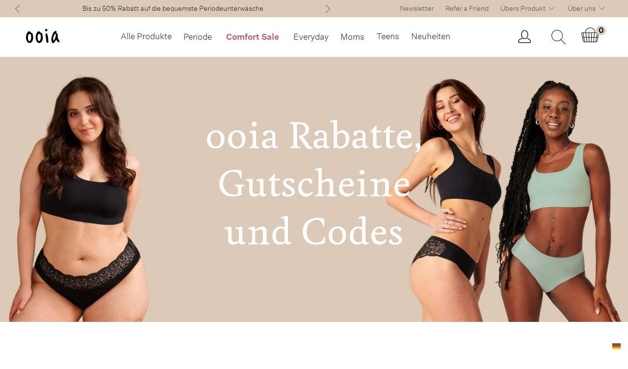

--- FILE ---
content_type: text/html; charset=utf-8
request_url: https://ooia.de/pages/sparangebote
body_size: 59650
content:


 <!DOCTYPE html>
<html class="no-js" lang="de"> <head> <style>
      @media screen and (min-width: 768px) {
        .navigation-pages-slider.mobile {
          display: none!important;
        }
      }

      @media screen and (max-width: 768px) {
        .navigation-pages-slider.desktop {
          display: none!important;
        }
      }</style> <meta charset="utf-8"> <meta name="facebook-domain-verification" content="c217y6lei09iljr0fqgm16cuad4hnm" /> <meta name="google-site-verification" content="xm3SJfp0hL0SJ9V5ZNrQUTNNK1by4HarXJw69c3uBAY" /> <script>if(!("gdprAppliesGlobally" in window)){window.gdprAppliesGlobally=true}if(!("cmp_id" in window)||window.cmp_id<1){window.cmp_id=0}if(!("cmp_cdid" in window)){window.cmp_cdid="c93d709a9106"}if(!("cmp_params" in window)){window.cmp_params=""}if(!("cmp_host" in window)){window.cmp_host="a.delivery.consentmanager.net"}if(!("cmp_cdn" in window)){window.cmp_cdn="cdn.consentmanager.net"}if(!("cmp_proto" in window)){window.cmp_proto="https:"}if(!("cmp_codesrc" in window)){window.cmp_codesrc="0"}window.cmp_getsupportedLangs=function(){var b=["DE","EN","FR","IT","NO","DA","FI","ES","PT","RO","BG","ET","EL","GA","HR","LV","LT","MT","NL","PL","SV","SK","SL","CS","HU","RU","SR","ZH","TR","UK","AR","BS","JA","CY"];if("cmp_customlanguages" in window){for(var a=0;a<window.cmp_customlanguages.length;a++){b.push(window.cmp_customlanguages[a].l.toUpperCase())}}return b};window.cmp_getRTLLangs=function(){var a=["AR"];if("cmp_customlanguages" in window){for(var b=0;b<window.cmp_customlanguages.length;b++){if("r" in window.cmp_customlanguages[b]&&window.cmp_customlanguages[b].r){a.push(window.cmp_customlanguages[b].l)}}}return a};window.cmp_getlang=function(a){if(typeof(a)!="boolean"){a=true}if(a&&typeof(cmp_getlang.usedlang)=="string"&&cmp_getlang.usedlang!==""){return cmp_getlang.usedlang}return window.cmp_getlangs()[0]};window.cmp_extractlang=function(a){if(a.indexOf("cmplang=")!=-1){a=a.substr(a.indexOf("cmplang=")+8,2).toUpperCase();if(a.indexOf("&")!=-1){a=a.substr(0,a.indexOf("&"))}}else{a=""}return a};window.cmp_getlangs=function(){var h=window.cmp_getsupportedLangs();var g=[];var a=location.hash;var f=location.search;var e="cmp_params" in window?window.cmp_params:"";if(cmp_extractlang(a)!=""){g.push(cmp_extractlang(a))}else{if(cmp_extractlang(f)!=""){g.push(cmp_extractlang(f))}else{if(cmp_extractlang(e)!=""){g.push(cmp_extractlang(e))}else{if("cmp_setlang" in window&&window.cmp_setlang!=""){g.push(window.cmp_setlang.toUpperCase())}else{if("cmp_langdetect" in window&&window.cmp_langdetect==1){g.push(window.cmp_getPageLang())}else{g=window.cmp_getBrowserLangs()}}}}}var c=[];for(var d=0;d<g.length;d++){var b=g[d].toUpperCase();if(b.length<2){continue}if(h.indexOf(b)!=-1){c.push(b)}else{if(b.indexOf("-")!=-1){b=b.substr(0,2)}if(h.indexOf(b)!=-1){c.push(b)}}}if(c.length==0&&typeof(cmp_getlang.defaultlang)=="string"&&cmp_getlang.defaultlang!==""){return[cmp_getlang.defaultlang.toUpperCase()]}else{return c.length>0?c:["EN"]}};window.cmp_getPageLangs=function(){var a=window.cmp_getXMLLang();if(a!=""){a=[a.toUpperCase()]}else{a=[]}a=a.concat(window.cmp_getLangsFromURL());return a.length>0?a:["EN"]};window.cmp_getPageLang=function(){var a=window.cmp_getPageLangs();return a.length>0?a[0]:""};window.cmp_getLangsFromURL=function(){var c=window.cmp_getsupportedLangs();var b=location;var m="toUpperCase";var g=b.hostname[m]()+".";var a="/"+b.pathname[m]()+"/";a=a.split("_").join("-");a=a.split("//").join("/");a=a.split("//").join("/");var f=[];for(var e=0;e<c.length;e++){var j=a.substring(0,c[e].length+2);if(g.substring(0,c[e].length+1)==c[e]+"."){f.push(c[e][m]())}else{if(c[e].length==5){var k=c[e].substring(3,5)+"-"+c[e].substring(0,2);if(g.substring(0,k.length+1)==k+"."){f.push(c[e][m]())}}else{if(j=="/"+c[e]+"/"||j=="/"+c[e]+"-"){f.push(c[e][m]())}else{if(j=="/"+c[e].replace("-","/")+"/"||j=="/"+c[e].replace("-","/")+"/"){f.push(c[e][m]())}else{if(c[e].length==5){var k=c[e].substring(3,5)+"-"+c[e].substring(0,2);var h=a.substring(0,k.length+1);if(h=="/"+k+"/"||h=="/"+k.replace("-","/")+"/"){f.push(c[e][m]())}}}}}}}return f};window.cmp_getXMLLang=function(){var c=document.getElementsByTagName("html");if(c.length>0){c=c[0]}else{c=document.documentElement}if(c&&c.getAttribute){var a=c.getAttribute("xml:lang");if(typeof(a)!="string"||a==""){a=c.getAttribute("lang")}if(typeof(a)=="string"&&a!=""){a=a.split("_").join("-").toUpperCase();var b=window.cmp_getsupportedLangs();return b.indexOf(a)!=-1||b.indexOf(a.substr(0,2))!=-1?a:""}else{return""}}};window.cmp_getBrowserLangs=function(){var c="languages" in navigator?navigator.languages:[];var b=[];if(c.length>0){for(var a=0;a<c.length;a++){b.push(c[a])}}if("language" in navigator){b.push(navigator.language)}if("userLanguage" in navigator){b.push(navigator.userLanguage)}return b};(function(){var C=document;var D=C.getElementsByTagName;var o=window;var t="";var h="";var k="";var F=function(e){var i="cmp_"+e;e="cmp"+e+"=";var d="";var l=e.length;var K=location;var L=K.hash;var w=K.search;var u=L.indexOf(e);var J=w.indexOf(e);if(u!=-1){d=L.substring(u+l,9999)}else{if(J!=-1){d=w.substring(J+l,9999)}else{return i in o&&typeof(o[i])!=="function"?o[i]:""}}var I=d.indexOf("&");if(I!=-1){d=d.substring(0,I)}return d};var j=F("lang");if(j!=""){t=j;k=t}else{if("cmp_getlang" in o){t=o.cmp_getlang().toLowerCase();h=o.cmp_getlangs().slice(0,3).join("_");k=o.cmp_getPageLangs().slice(0,3).join("_");if("cmp_customlanguages" in o){var m=o.cmp_customlanguages;for(var y=0;y<m.length;y++){var a=m[y].l.toLowerCase();if(a==t){t="en"}}}}}var q=("cmp_proto" in o)?o.cmp_proto:"https:";if(q!="http:"&&q!="https:"){q="https:"}var n=("cmp_ref" in o)?o.cmp_ref:location.href;if(n.length>300){n=n.substring(0,300)}var A=function(d){var M=C.createElement("script");M.setAttribute("data-cmp-ab","1");M.type="text/javascript";M.async=true;M.src=d;var L=["body","div","span","script","head"];var w="currentScript";var J="parentElement";var l="appendChild";var K="body";if(C[w]&&C[w][J]){C[w][J][l](M)}else{if(C[K]){C[K][l](M)}else{for(var u=0;u<L.length;u++){var I=D(L[u]);if(I.length>0){I[0][l](M);break}}}}};var b=F("design");var c=F("regulationkey");var z=F("gppkey");var s=F("att");var f=o.encodeURIComponent;var g;try{g=C.cookie.length>0}catch(B){g=false}var x=F("darkmode");if(x=="0"){x=0}else{if(x=="1"){x=1}else{try{if("matchMedia" in window&&window.matchMedia){var H=window.matchMedia("(prefers-color-scheme: dark)");if("matches" in H&&H.matches){x=1}}}catch(B){x=0}}}var p=q+"//"+o.cmp_host+"/delivery/cmp.php?";p+=("cmp_id" in o&&o.cmp_id>0?"id="+o.cmp_id:"")+("cmp_cdid" in o?"&cdid="+o.cmp_cdid:"")+"&h="+f(n);p+=(b!=""?"&cmpdesign="+f(b):"")+(c!=""?"&cmpregulationkey="+f(c):"")+(z!=""?"&cmpgppkey="+f(z):"");p+=(s!=""?"&cmpatt="+f(s):"")+("cmp_params" in o?"&"+o.cmp_params:"")+(g?"&__cmpfcc=1":"");p+=(x>0?"&cmpdarkmode=1":"");A(p+"&l="+f(t)+"&ls="+f(h)+"&lp="+f(k)+"&o="+(new Date()).getTime());if(!("cmp_quickstub" in window)){var r="js";var v=F("debugunminimized")!=""?"":".min";if(F("debugcoverage")=="1"){r="instrumented";v=""}if(F("debugtest")=="1"){r="jstests";v=""}var G=new Date();var E=G.getFullYear()+"-"+(G.getMonth()+1)+"-"+G.getDate();A(q+"//"+o.cmp_cdn+"/delivery/"+r+"/cmp_final"+v+".js?t="+E)}})();window.cmp_rc=function(c,b){var l;try{l=document.cookie}catch(h){l=""}var j="";var f=0;var g=false;while(l!=""&&f<100){f++;while(l.substr(0,1)==" "){l=l.substr(1,l.length)}var k=l.substring(0,l.indexOf("="));if(l.indexOf(";")!=-1){var m=l.substring(l.indexOf("=")+1,l.indexOf(";"))}else{var m=l.substr(l.indexOf("=")+1,l.length)}if(c==k){j=m;g=true}var d=l.indexOf(";")+1;if(d==0){d=l.length}l=l.substring(d,l.length)}if(!g&&typeof(b)=="string"){j=b}return(j)};window.cmp_stub=function(){var a=arguments;__cmp.a=__cmp.a||[];if(!a.length){return __cmp.a}else{if(a[0]==="ping"){if(a[1]===2){a[2]({gdprApplies:gdprAppliesGlobally,cmpLoaded:false,cmpStatus:"stub",displayStatus:"hidden",apiVersion:"2.2",cmpId:31},true)}else{a[2](false,true)}}else{if(a[0]==="getTCData"){__cmp.a.push([].slice.apply(a))}else{if(a[0]==="addEventListener"||a[0]==="removeEventListener"){__cmp.a.push([].slice.apply(a))}else{if(a.length==4&&a[3]===false){a[2]({},false)}else{__cmp.a.push([].slice.apply(a))}}}}}};window.cmp_dsastub=function(){var a=arguments;a[0]="dsa."+a[0];window.cmp_gppstub(a)};window.cmp_gppstub=function(){var c=arguments;__gpp.q=__gpp.q||[];if(!c.length){return __gpp.q}var h=c[0];var g=c.length>1?c[1]:null;var f=c.length>2?c[2]:null;var a=null;var j=false;if(h==="ping"){a=window.cmp_gpp_ping();j=true}else{if(h==="addEventListener"){__gpp.e=__gpp.e||[];if(!("lastId" in __gpp)){__gpp.lastId=0}__gpp.lastId++;var d=__gpp.lastId;__gpp.e.push({id:d,callback:g});a={eventName:"listenerRegistered",listenerId:d,data:true,pingData:window.cmp_gpp_ping()};j=true}else{if(h==="removeEventListener"){__gpp.e=__gpp.e||[];a=false;for(var e=0;e<__gpp.e.length;e++){if(__gpp.e[e].id==f){__gpp.e[e].splice(e,1);a=true;break}}j=true}else{__gpp.q.push([].slice.apply(c))}}}if(a!==null&&typeof(g)==="function"){g(a,j)}};window.cmp_gpp_ping=function(){return{gppVersion:"1.1",cmpStatus:"stub",cmpDisplayStatus:"hidden",signalStatus:"not ready",supportedAPIs:["2:tcfeuv2","5:tcfcav1","7:usnat","8:usca","9:usva","10:usco","11:usut","12:usct","13:usfl","14:usmt","15:usor","16:ustx","17:usde","18:usia","19:usne","20:usnh","21:usnj","22:ustn"],cmpId:31,sectionList:[],applicableSections:[0],gppString:"",parsedSections:{}}};window.cmp_addFrame=function(b){if(!window.frames[b]){if(document.body){var a=document.createElement("iframe");a.style.cssText="display:none";if("cmp_cdn" in window&&"cmp_ultrablocking" in window&&window.cmp_ultrablocking>0){a.src="//"+window.cmp_cdn+"/delivery/empty.html"}a.name=b;a.setAttribute("title","Intentionally hidden, please ignore");a.setAttribute("role","none");a.setAttribute("tabindex","-1");document.body.appendChild(a)}else{window.setTimeout(window.cmp_addFrame,10,b)}}};window.cmp_msghandler=function(d){var a=typeof d.data==="string";try{var c=a?JSON.parse(d.data):d.data}catch(f){var c=null}if(typeof(c)==="object"&&c!==null&&"__cmpCall" in c){var b=c.__cmpCall;window.__cmp(b.command,b.parameter,function(h,g){var e={__cmpReturn:{returnValue:h,success:g,callId:b.callId}};d.source.postMessage(a?JSON.stringify(e):e,"*")})}if(typeof(c)==="object"&&c!==null&&"__tcfapiCall" in c){var b=c.__tcfapiCall;window.__tcfapi(b.command,b.version,function(h,g){var e={__tcfapiReturn:{returnValue:h,success:g,callId:b.callId}};d.source.postMessage(a?JSON.stringify(e):e,"*")},b.parameter)}if(typeof(c)==="object"&&c!==null&&"__gppCall" in c){var b=c.__gppCall;window.__gpp(b.command,function(h,g){var e={__gppReturn:{returnValue:h,success:g,callId:b.callId}};d.source.postMessage(a?JSON.stringify(e):e,"*")},"parameter" in b?b.parameter:null,"version" in b?b.version:1)}if(typeof(c)==="object"&&c!==null&&"__dsaCall" in c){var b=c.__dsaCall;window.__dsa(b.command,function(h,g){var e={__dsaReturn:{returnValue:h,success:g,callId:b.callId}};d.source.postMessage(a?JSON.stringify(e):e,"*")},"parameter" in b?b.parameter:null,"version" in b?b.version:1)}};window.cmp_setStub=function(a){if(!(a in window)||(typeof(window[a])!=="function"&&typeof(window[a])!=="object"&&(typeof(window[a])==="undefined"||window[a]!==null))){window[a]=window.cmp_stub;window[a].msgHandler=window.cmp_msghandler;window.addEventListener("message",window.cmp_msghandler,false)}};window.cmp_setGppStub=function(a){if(!(a in window)||(typeof(window[a])!=="function"&&typeof(window[a])!=="object"&&(typeof(window[a])==="undefined"||window[a]!==null))){window[a]=window.cmp_gppstub;window[a].msgHandler=window.cmp_msghandler;window.addEventListener("message",window.cmp_msghandler,false)}};if(!("cmp_noiframepixel" in window)){window.cmp_addFrame("__cmpLocator")}if((!("cmp_disabletcf" in window)||!window.cmp_disabletcf)&&!("cmp_noiframepixel" in window)){window.cmp_addFrame("__tcfapiLocator")}if((!("cmp_disablegpp" in window)||!window.cmp_disablegpp)&&!("cmp_noiframepixel" in window)){window.cmp_addFrame("__gppLocator")}if((!("cmp_disabledsa" in window)||!window.cmp_disabledsa)&&!("cmp_noiframepixel" in window)){window.cmp_addFrame("__dsaLocator")}window.cmp_setStub("__cmp");if(!("cmp_disabletcf" in window)||!window.cmp_disabletcf){window.cmp_setStub("__tcfapi")}if(!("cmp_disablegpp" in window)||!window.cmp_disablegpp){window.cmp_setGppStub("__gpp")}if(!("cmp_disabledsa" in window)||!window.cmp_disabledsa){window.cmp_setGppStub("__dsa")};</script>
<meta name="robots" content="index,follow"><script class="cmplazyload" type="text/plain" data-cmp-purpose="c52">
      var gaProperty = 'UA-127738762-2'; //auf korrekte ID achten!!!!

      var disableStr = 'ga-disable-' + gaProperty;

      if (document.cookie.indexOf(disableStr + '=true') > -1) {
      window[disableStr] = true;
      }

      function gaOptout() {
      document.cookie = disableStr + '=true; expires=Thu, 31 Dec 2099 23:59:59 UTC; path=/';
      window[disableStr] = true;
      }</script> <!-- Global site tag (gtag.js) - Google Ads: 806565423 --> <script async data-cmp-src="https://www.googletagmanager.com/gtag/js?id=AW-806565423" class="cmplazyload" data-cmp-purpose="c52"></script> <script class="cmplazyload" type="text/plain" data-cmp-purpose="c52">
      window.dataLayer = window.dataLayer || [];
      function gtag(){dataLayer.push(arguments);}
      gtag('js', new Date());
      gtag('config', 'AW-806565423', {'anonymize_ip': true});</script> <script class="cmplazyload" type="text/plain" data-cmp-vendor="s1">
       gtag('consent', 'update', {
        'ad_user_data': 'granted',
        'ad_personalization': 'granted',
        'ad_storage': 'granted',
        'analytics_storage': 'granted'
      });</script> <!-- Mobile Specific Metas --> <meta name="HandheldFriendly" content="True"> <meta name="MobileOptimized" content="320"> <meta name="viewport" content="width=device-width,initial-scale=1,minimum-scale=1.0"> <meta name="theme-color" content="#ffffff"> <title>ooia Angebote &amp; Rabatte: Aktuelle Aktionen &amp; exklusive Codes - ooia ooshi GmbH
</title> <meta name="description" content="Exklusive ooia Angebote: entdecke unsere aktuellen Aktionen, Newsletter-Vorteile, Freundschaftswerbung &amp; Mengen-Rabatte. Jetzt sparen und Vorteile sichern!"/> <!-- Google Tag Manager -->
<script type="text/plain" class="cmplazyload" data-cmp-vendor="s905">(function(w,d,s,l,i){w[l]=w[l]||[];w[l].push({'gtm.start':
new Date().getTime(),event:'gtm.js'});var f=d.getElementsByTagName(s)[0],
j=d.createElement(s),dl=l!='dataLayer'?'&l='+l:'';j.async=true;j.src=
'https://www.googletagmanager.com/gtm.js?id='+i+dl;f.parentNode.insertBefore(j,f);
})(window,document,'script','dataLayer','GTM-K6XTWLP');</script>
<!-- End Google Tag Manager --> <!-- Preconnect Domains --> <link rel="preconnect" href="https://fonts.shopifycdn.com" /> <link rel="preconnect" href="https://cdn.shopify.com" /> <link rel="preconnect" href="https://v.shopify.com" /> <link rel="preconnect" href="https://cdn.shopifycloud.com" /> <link rel="preconnect" href="https://monorail-edge.shopifysvc.com"> <!-- fallback for browsers that don't support preconnect --> <link rel="dns-prefetch" href="https://fonts.shopifycdn.com" /> <link rel="dns-prefetch" href="https://cdn.shopify.com" /> <link rel="dns-prefetch" href="https://v.shopify.com" /> <link rel="dns-prefetch" href="https://cdn.shopifycloud.com" /> <link rel="dns-prefetch" href="https://monorail-edge.shopifysvc.com"> <!-- TrustBox script --> <script type="text/javascript" src="//widget.trustpilot.com/bootstrap/v5/tp.widget.bootstrap.min.js" async></script> <!-- End TrustBox script --> <style>

  :root {

    --fallback-font-family: '';
    --headline-font-family: 'Untitled Sans';
    --headline-font-weight: bold;
    --headline-font-style: normal;

    --btn-color: #000000;
    --btn-text-color: #ffffff;
    --btn-font-size: 17px;
    --btn-font-style: uppercase;

    
      --btn-border-radius: 0;
    

    --btn-highlight-color: #fff;
    --btn-highlight-font-color: #333;--fabric-color-beige: #dec9a0;--fabric-color-berry: #d33776;--fabric-color-black: #000000;--fabric-color-blau: #252877;--fabric-color-blau: #253668;--fabric-color-blaubeere: #4c6894;--fabric-color-bold-blue: url(//ooia.de/cdn/shop/files/ooia_variant_color_image_bold_blue_small.png?v=1686299295);--fabric-color-braun: #89502f;--fabric-color-bright-sage: #b4d2b1;--fabric-color-brombeere: #7b2b42;--fabric-color-dusky-pink: #cb7b83;--fabric-color-edition-21-22: url(//ooia.de/cdn/shop/files/Screenshot_2022-06-13_at_15.36.33_small.png?v=1655127434);--fabric-color-edition-22-23: url(//ooia.de/cdn/shop/files/Screenshot_2022-06-13_at_15.36.43_small.png?v=1655127434);--fabric-color-edition-23-24: url(//ooia.de/cdn/shop/files/Variant_Color_Edition_23_24_small.png?v=1684827941);--fabric-color-edition-24-25: url(//ooia.de/cdn/shop/files/Farbbubbles_small.png?v=1714044954);--fabric-color-gelb: url(//ooia.de/cdn/shop/files/summer_blossom2.0_small.png?v=1700139483);--fabric-color-glitter-schwarz: url(//ooia.de/cdn/shop/files/23_c805c481-9778-46f5-94a7-793ce18bbd87_small.png?v=1699358471);--fabric-color-glitter-hot-pink: url(//ooia.de/cdn/shop/files/24_small.png?v=1699358548);--fabric-color-glitter-silver: url(//ooia.de/cdn/shop/files/22_8052af48-f2e6-4ab4-9ce2-23af4d66da96_small.png?v=1699358612);--fabric-color-grun: #196a4d;--fabric-color-hot-pink: #eb5c9d;--fabric-color-hot-pink-hot-pink: #eb5c9d;--fabric-color-ivory: #decebb;--fabric-color-khaki: #62633d;--fabric-color-lace-schwarz: url(//ooia.de/cdn/shop/files/Moms_Lace_Bra_2_small.png?v=1677166518);--fabric-color-lavendel: url(//ooia.de/cdn/shop/files/ooia_variant_color_image_lilac_small.png?v=1686299295);--fabric-color-lavendel-salbei: url(//ooia.de/cdn/shop/files/lavendel_salbei_farbbubble_pdp_small.png?v=1688636927);--fabric-color-lilac: #6667ab;--fabric-color-lime: #cddc20;--fabric-color-merlot: #762020;--fabric-color-mesh-powder-rose: url(//ooia.de/cdn/shop/files/variant_color_mesh_powder_rose_d44ffd76-d48c-4c6a-9f76-ba41df8371f0_small.png?v=1677663384);--fabric-color-mesh-schwarz: url(//ooia.de/cdn/shop/files/Variant_color__mesh_schwarz_small.png?v=1677665455);--fabric-color-midnight: #2e2f4e;--fabric-color-orange: #ff7913;--fabric-color-pink: #e592b6;--fabric-color-pink-orange: url(//ooia.de/cdn/shop/files/pink_orange_small.png?v=1661956112);--fabric-color-powder-rose: #efd8d4;--fabric-color-rot: #d12828;--fabric-color-sage: #899c92;--fabric-color-schwarz: #292929;--fabric-color-schwarz-beige: url(//ooia.de/cdn/shop/files/Everyday_Seamless_ba88bddf-6705-493f-b7c9-b7fe113d9814_small.png?v=1668076907);--fabric-color-schwarz-blau: url(//ooia.de/cdn/shop/files/Design_ohne_Titel_5_3b77a4fd-89d2-4712-a1f5-582ac08465eb_small.png?v=1661956500);--fabric-color-schwarz-dusky-pink: url(//ooia.de/cdn/shop/files/Everyday_Seamless_2_2252f057-4eb4-4445-b9ea-6edda88d0d09_small.png?v=1668076971);--fabric-color-schwarz-gold: url(//ooia.de/cdn/shop/files/Ellipse_1_small.png?v=1664460618);--fabric-color-schwarz-lavendel: url(//ooia.de/cdn/shop/files/Farbkreis_PDP_small.png?v=1661958323);--fabric-color-schwarz-lavendel-salbei: url(//ooia.de/cdn/shop/files/Everyday_Hipster_small.png?v=1661958245);--fabric-color-schwarz-midnight: url(//ooia.de/cdn/shop/files/schwarzmidnight_small.png?v=1710416892);--fabric-color-schwarz-rosa: url(//ooia.de/cdn/shop/files/26_small.png?v=1700133419);--fabric-color-schwarz-schwarz: #000000;--fabric-color-wetbag-maxi: url(//ooia.de/cdn/shop/files/Screenshot_2022-06-13_at_15.36.33_small.png?v=1655127434);--fabric-color-cocoa: #493b39;--fabric-color-edition-24-25: url(//ooia.de/cdn/shop/files/Farbbubbles_401334b2-4c18-4a69-bf3d-87a286197e9a_small.png?v=1714053691);--fabric-color-edition-25-26: url(//ooia.de/cdn/shop/files/Edition_2526_small.png?v=1747140321);--fabric-color-grau-melange: #9f9c99;--fabric-color-khaki: #62633d;--fabric-color-leo: url(//ooia.de/cdn/shop/files/Farbbubbles_2_small.png?v=1752157058);--fabric-color-lime: #cddc20;--fabric-color-mauve: #d28fb0;--fabric-color-ozeanblau: #2d3359;--fabric-color-pure-blue: #94b2df;--fabric-color-red-hot-pink: url(//ooia.de/cdn/shop/files/redhot_pink_1_small.jpg?v=1761820726);--fabric-color-schwarz-midnight: url(//ooia.de/cdn/shop/files/schwarzmidnight_small.png?v=1710416892);--fabric-color-smoky-blue: #4c6894;--fabric-color-dusky-pink-salsa: url(//ooia.de/cdn/shop/files/Soft_Romace_small.jpg?v=1763978167);--fabric-color-storm-blue: #607278;--fabric-color-sunkissed-khaki: #978e5b;--fabric-color-taupe: #9e8575;--fabric-color-wetbag-maxi: url(//ooia.de/cdn/shop/files/Maxi_small.png?v=1716469061);}

</style>
<!-- Preload Assets --> <link rel="preload" href="//ooia.de/cdn/shop/t/1079/assets/fancybox.css?v=19278034316635137701769093968" as="style"> <link rel="preload" href="//ooia.de/cdn/shop/t/1079/assets/styles.css?v=64849019314886645251769094142" as="style"> <link rel="preload" href="//ooia.de/cdn/shop/t/1079/assets/lemon-styles.css?v=35433563750884865961769093991" as="style"> <link rel="preload" href="//ooia.de/cdn/shop/t/1079/assets/jquery.min.js?v=9503732020592794151769093986" as="script"> <link rel="preload" href="//ooia.de/cdn/shop/t/1079/assets/vendors.lemon.js?v=13550415663272374761769094066" as="script"> <link rel="preload" href="//ooia.de/cdn/shop/t/1079/assets/sections.lemon.js?v=18957025316998673591769094141" as="script"> <link rel="preload" href="//ooia.de/cdn/shop/t/1079/assets/utilities.lemon.js?v=70782931356782585661769094141" as="script"> <link rel="preload" href="//ooia.de/cdn/shop/t/1079/assets/app.lemon.js?v=152423957159239365791769093953" as="script"> <!-- Stylesheet for Fancybox library --> <link href="//ooia.de/cdn/shop/t/1079/assets/fancybox.css?v=19278034316635137701769093968" rel="stylesheet" type="text/css" media="all" /> <!-- Stylesheets for Turbo --> <link href="//ooia.de/cdn/shop/t/1079/assets/styles.css?v=64849019314886645251769094142" rel="stylesheet" type="text/css" media="all" /> <link href="//ooia.de/cdn/shop/t/1079/assets/lemon-styles.css?v=35433563750884865961769093991" rel="stylesheet" type="text/css" media="all" /> <link href="//ooia.de/cdn/shop/t/1079/assets/latori-gmbh-styles.scss.css?v=151724431424077335891769094141" rel="stylesheet" type="text/css" media="all" />
<script>
      window.lazySizesConfig = window.lazySizesConfig || {};

      lazySizesConfig.expand = 300;
      lazySizesConfig.loadHidden = false;

      /*! lazysizes - v5.2.2 - bgset plugin */
      !function(e,t){var a=function(){t(e.lazySizes),e.removeEventListener("lazyunveilread",a,!0)};t=t.bind(null,e,e.document),"object"==typeof module&&module.exports?t(require("lazysizes")):"function"==typeof define&&define.amd?define(["lazysizes"],t):e.lazySizes?a():e.addEventListener("lazyunveilread",a,!0)}(window,function(e,z,g){"use strict";var c,y,b,f,i,s,n,v,m;e.addEventListener&&(c=g.cfg,y=/\s+/g,b=/\s*\|\s+|\s+\|\s*/g,f=/^(.+?)(?:\s+\[\s*(.+?)\s*\])(?:\s+\[\s*(.+?)\s*\])?$/,i=/^\s*\(*\s*type\s*:\s*(.+?)\s*\)*\s*$/,s=/\(|\)|'/,n={contain:1,cover:1},v=function(e,t){var a;t&&((a=t.match(i))&&a[1]?e.setAttribute("type",a[1]):e.setAttribute("media",c.customMedia[t]||t))},m=function(e){var t,a,i,r;e.target._lazybgset&&(a=(t=e.target)._lazybgset,(i=t.currentSrc||t.src)&&((r=g.fire(a,"bgsetproxy",{src:i,useSrc:s.test(i)?JSON.stringify(i):i})).defaultPrevented||(a.style.backgroundImage="url("+r.detail.useSrc+")")),t._lazybgsetLoading&&(g.fire(a,"_lazyloaded",{},!1,!0),delete t._lazybgsetLoading))},addEventListener("lazybeforeunveil",function(e){var t,a,i,r,s,n,l,d,o,u;!e.defaultPrevented&&(t=e.target.getAttribute("data-bgset"))&&(o=e.target,(u=z.createElement("img")).alt="",u._lazybgsetLoading=!0,e.detail.firesLoad=!0,a=t,i=o,r=u,s=z.createElement("picture"),n=i.getAttribute(c.sizesAttr),l=i.getAttribute("data-ratio"),d=i.getAttribute("data-optimumx"),i._lazybgset&&i._lazybgset.parentNode==i&&i.removeChild(i._lazybgset),Object.defineProperty(r,"_lazybgset",{value:i,writable:!0}),Object.defineProperty(i,"_lazybgset",{value:s,writable:!0}),a=a.replace(y," ").split(b),s.style.display="none",r.className=c.lazyClass,1!=a.length||n||(n="auto"),a.forEach(function(e){var t,a=z.createElement("source");n&&"auto"!=n&&a.setAttribute("sizes",n),(t=e.match(f))?(a.setAttribute(c.srcsetAttr,t[1]),v(a,t[2]),v(a,t[3])):a.setAttribute(c.srcsetAttr,e),s.appendChild(a)}),n&&(r.setAttribute(c.sizesAttr,n),i.removeAttribute(c.sizesAttr),i.removeAttribute("sizes")),d&&r.setAttribute("data-optimumx",d),l&&r.setAttribute("data-ratio",l),s.appendChild(r),i.appendChild(s),setTimeout(function(){g.loader.unveil(u),g.rAF(function(){g.fire(u,"_lazyloaded",{},!0,!0),u.complete&&m({target:u})})}))}),z.addEventListener("load",m,!0),e.addEventListener("lazybeforesizes",function(e){var t,a,i,r;e.detail.instance==g&&e.target._lazybgset&&e.detail.dataAttr&&(t=e.target._lazybgset,i=t,r=(getComputedStyle(i)||{getPropertyValue:function(){}}).getPropertyValue("background-size"),!n[r]&&n[i.style.backgroundSize]&&(r=i.style.backgroundSize),n[a=r]&&(e.target._lazysizesParentFit=a,g.rAF(function(){e.target.setAttribute("data-parent-fit",a),e.target._lazysizesParentFit&&delete e.target._lazysizesParentFit})))},!0),z.documentElement.addEventListener("lazybeforesizes",function(e){var t,a;!e.defaultPrevented&&e.target._lazybgset&&e.detail.instance==g&&(e.detail.width=(t=e.target._lazybgset,a=g.gW(t,t.parentNode),(!t._lazysizesWidth||a>t._lazysizesWidth)&&(t._lazysizesWidth=a),t._lazysizesWidth))}))});

      /*! lazysizes - v5.2.2 */
      !function(e){var t=function(u,D,f){"use strict";var k,H;if(function(){var e;var t={lazyClass:"lazyload",loadedClass:"lazyloaded",loadingClass:"lazyloading",preloadClass:"lazypreload",errorClass:"lazyerror",autosizesClass:"lazyautosizes",srcAttr:"data-src",srcsetAttr:"data-srcset",sizesAttr:"data-sizes",minSize:40,customMedia:{},init:true,expFactor:1.5,hFac:.8,loadMode:2,loadHidden:true,ricTimeout:0,throttleDelay:125};H=u.lazySizesConfig||u.lazysizesConfig||{};for(e in t){if(!(e in H)){H[e]=t[e]}}}(),!D||!D.getElementsByClassName){return{init:function(){},cfg:H,noSupport:true}}var O=D.documentElement,a=u.HTMLPictureElement,P="addEventListener",$="getAttribute",q=u[P].bind(u),I=u.setTimeout,U=u.requestAnimationFrame||I,l=u.requestIdleCallback,j=/^picture$/i,r=["load","error","lazyincluded","_lazyloaded"],i={},G=Array.prototype.forEach,J=function(e,t){if(!i[t]){i[t]=new RegExp("(\\s|^)"+t+"(\\s|$)")}return i[t].test(e[$]("class")||"")&&i[t]},K=function(e,t){if(!J(e,t)){e.setAttribute("class",(e[$]("class")||"").trim()+" "+t)}},Q=function(e,t){var i;if(i=J(e,t)){e.setAttribute("class",(e[$]("class")||"").replace(i," "))}},V=function(t,i,e){var a=e?P:"removeEventListener";if(e){V(t,i)}r.forEach(function(e){t[a](e,i)})},X=function(e,t,i,a,r){var n=D.createEvent("Event");if(!i){i={}}i.instance=k;n.initEvent(t,!a,!r);n.detail=i;e.dispatchEvent(n);return n},Y=function(e,t){var i;if(!a&&(i=u.picturefill||H.pf)){if(t&&t.src&&!e[$]("srcset")){e.setAttribute("srcset",t.src)}i({reevaluate:true,elements:[e]})}else if(t&&t.src){e.src=t.src}},Z=function(e,t){return(getComputedStyle(e,null)||{})[t]},s=function(e,t,i){i=i||e.offsetWidth;while(i<H.minSize&&t&&!e._lazysizesWidth){i=t.offsetWidth;t=t.parentNode}return i},ee=function(){var i,a;var t=[];var r=[];var n=t;var s=function(){var e=n;n=t.length?r:t;i=true;a=false;while(e.length){e.shift()()}i=false};var e=function(e,t){if(i&&!t){e.apply(this,arguments)}else{n.push(e);if(!a){a=true;(D.hidden?I:U)(s)}}};e._lsFlush=s;return e}(),te=function(i,e){return e?function(){ee(i)}:function(){var e=this;var t=arguments;ee(function(){i.apply(e,t)})}},ie=function(e){var i;var a=0;var r=H.throttleDelay;var n=H.ricTimeout;var t=function(){i=false;a=f.now();e()};var s=l&&n>49?function(){l(t,{timeout:n});if(n!==H.ricTimeout){n=H.ricTimeout}}:te(function(){I(t)},true);return function(e){var t;if(e=e===true){n=33}if(i){return}i=true;t=r-(f.now()-a);if(t<0){t=0}if(e||t<9){s()}else{I(s,t)}}},ae=function(e){var t,i;var a=99;var r=function(){t=null;e()};var n=function(){var e=f.now()-i;if(e<a){I(n,a-e)}else{(l||r)(r)}};return function(){i=f.now();if(!t){t=I(n,a)}}},e=function(){var v,m,c,h,e;var y,z,g,p,C,b,A;var n=/^img$/i;var d=/^iframe$/i;var E="onscroll"in u&&!/(gle|ing)bot/.test(navigator.userAgent);var _=0;var w=0;var N=0;var M=-1;var x=function(e){N--;if(!e||N<0||!e.target){N=0}};var W=function(e){if(A==null){A=Z(D.body,"visibility")=="hidden"}return A||!(Z(e.parentNode,"visibility")=="hidden"&&Z(e,"visibility")=="hidden")};var S=function(e,t){var i;var a=e;var r=W(e);g-=t;b+=t;p-=t;C+=t;while(r&&(a=a.offsetParent)&&a!=D.body&&a!=O){r=(Z(a,"opacity")||1)>0;if(r&&Z(a,"overflow")!="visible"){i=a.getBoundingClientRect();r=C>i.left&&p<i.right&&b>i.top-1&&g<i.bottom+1}}return r};var t=function(){var e,t,i,a,r,n,s,l,o,u,f,c;var d=k.elements;if((h=H.loadMode)&&N<8&&(e=d.length)){t=0;M++;for(;t<e;t++){if(!d[t]||d[t]._lazyRace){continue}if(!E||k.prematureUnveil&&k.prematureUnveil(d[t])){R(d[t]);continue}if(!(l=d[t][$]("data-expand"))||!(n=l*1)){n=w}if(!u){u=!H.expand||H.expand<1?O.clientHeight>500&&O.clientWidth>500?500:370:H.expand;k._defEx=u;f=u*H.expFactor;c=H.hFac;A=null;if(w<f&&N<1&&M>2&&h>2&&!D.hidden){w=f;M=0}else if(h>1&&M>1&&N<6){w=u}else{w=_}}if(o!==n){y=innerWidth+n*c;z=innerHeight+n;s=n*-1;o=n}i=d[t].getBoundingClientRect();if((b=i.bottom)>=s&&(g=i.top)<=z&&(C=i.right)>=s*c&&(p=i.left)<=y&&(b||C||p||g)&&(H.loadHidden||W(d[t]))&&(m&&N<3&&!l&&(h<3||M<4)||S(d[t],n))){R(d[t]);r=true;if(N>9){break}}else if(!r&&m&&!a&&N<4&&M<4&&h>2&&(v[0]||H.preloadAfterLoad)&&(v[0]||!l&&(b||C||p||g||d[t][$](H.sizesAttr)!="auto"))){a=v[0]||d[t]}}if(a&&!r){R(a)}}};var i=ie(t);var B=function(e){var t=e.target;if(t._lazyCache){delete t._lazyCache;return}x(e);K(t,H.loadedClass);Q(t,H.loadingClass);V(t,L);X(t,"lazyloaded")};var a=te(B);var L=function(e){a({target:e.target})};var T=function(t,i){try{t.contentWindow.location.replace(i)}catch(e){t.src=i}};var F=function(e){var t;var i=e[$](H.srcsetAttr);if(t=H.customMedia[e[$]("data-media")||e[$]("media")]){e.setAttribute("media",t)}if(i){e.setAttribute("srcset",i)}};var s=te(function(t,e,i,a,r){var n,s,l,o,u,f;if(!(u=X(t,"lazybeforeunveil",e)).defaultPrevented){if(a){if(i){K(t,H.autosizesClass)}else{t.setAttribute("sizes",a)}}s=t[$](H.srcsetAttr);n=t[$](H.srcAttr);if(r){l=t.parentNode;o=l&&j.test(l.nodeName||"")}f=e.firesLoad||"src"in t&&(s||n||o);u={target:t};K(t,H.loadingClass);if(f){clearTimeout(c);c=I(x,2500);V(t,L,true)}if(o){G.call(l.getElementsByTagName("source"),F)}if(s){t.setAttribute("srcset",s)}else if(n&&!o){if(d.test(t.nodeName)){T(t,n)}else{t.src=n}}if(r&&(s||o)){Y(t,{src:n})}}if(t._lazyRace){delete t._lazyRace}Q(t,H.lazyClass);ee(function(){var e=t.complete&&t.naturalWidth>1;if(!f||e){if(e){K(t,"ls-is-cached")}B(u);t._lazyCache=true;I(function(){if("_lazyCache"in t){delete t._lazyCache}},9)}if(t.loading=="lazy"){N--}},true)});var R=function(e){if(e._lazyRace){return}var t;var i=n.test(e.nodeName);var a=i&&(e[$](H.sizesAttr)||e[$]("sizes"));var r=a=="auto";if((r||!m)&&i&&(e[$]("src")||e.srcset)&&!e.complete&&!J(e,H.errorClass)&&J(e,H.lazyClass)){return}t=X(e,"lazyunveilread").detail;if(r){re.updateElem(e,true,e.offsetWidth)}e._lazyRace=true;N++;s(e,t,r,a,i)};var r=ae(function(){H.loadMode=3;i()});var l=function(){if(H.loadMode==3){H.loadMode=2}r()};var o=function(){if(m){return}if(f.now()-e<999){I(o,999);return}m=true;H.loadMode=3;i();q("scroll",l,true)};return{_:function(){e=f.now();k.elements=D.getElementsByClassName(H.lazyClass);v=D.getElementsByClassName(H.lazyClass+" "+H.preloadClass);q("scroll",i,true);q("resize",i,true);q("pageshow",function(e){if(e.persisted){var t=D.querySelectorAll("."+H.loadingClass);if(t.length&&t.forEach){U(function(){t.forEach(function(e){if(e.complete){R(e)}})})}}});if(u.MutationObserver){new MutationObserver(i).observe(O,{childList:true,subtree:true,attributes:true})}else{O[P]("DOMNodeInserted",i,true);O[P]("DOMAttrModified",i,true);setInterval(i,999)}q("hashchange",i,true);["focus","mouseover","click","load","transitionend","animationend"].forEach(function(e){D[P](e,i,true)});if(/d$|^c/.test(D.readyState)){o()}else{q("load",o);D[P]("DOMContentLoaded",i);I(o,2e4)}if(k.elements.length){t();ee._lsFlush()}else{i()}},checkElems:i,unveil:R,_aLSL:l}}(),re=function(){var i;var n=te(function(e,t,i,a){var r,n,s;e._lazysizesWidth=a;a+="px";e.setAttribute("sizes",a);if(j.test(t.nodeName||"")){r=t.getElementsByTagName("source");for(n=0,s=r.length;n<s;n++){r[n].setAttribute("sizes",a)}}if(!i.detail.dataAttr){Y(e,i.detail)}});var a=function(e,t,i){var a;var r=e.parentNode;if(r){i=s(e,r,i);a=X(e,"lazybeforesizes",{width:i,dataAttr:!!t});if(!a.defaultPrevented){i=a.detail.width;if(i&&i!==e._lazysizesWidth){n(e,r,a,i)}}}};var e=function(){var e;var t=i.length;if(t){e=0;for(;e<t;e++){a(i[e])}}};var t=ae(e);return{_:function(){i=D.getElementsByClassName(H.autosizesClass);q("resize",t)},checkElems:t,updateElem:a}}(),t=function(){if(!t.i&&D.getElementsByClassName){t.i=true;re._();e._()}};return I(function(){H.init&&t()}),k={cfg:H,autoSizer:re,loader:e,init:t,uP:Y,aC:K,rC:Q,hC:J,fire:X,gW:s,rAF:ee}}(e,e.document,Date);e.lazySizes=t,"object"==typeof module&&module.exports&&(module.exports=t)}("undefined"!=typeof window?window:{});</script> <!-- Icons --> <link rel="shortcut icon" type="image/x-icon" href="//ooia.de/cdn/shop/files/logo_f3aaaf02-4539-4696-8109-8d1222ec2ba2_180x180.png?v=1724425289"> <link rel="apple-touch-icon" href="//ooia.de/cdn/shop/files/logo_f3aaaf02-4539-4696-8109-8d1222ec2ba2_180x180.png?v=1724425289"/> <link rel="apple-touch-icon" sizes="57x57" href="//ooia.de/cdn/shop/files/logo_f3aaaf02-4539-4696-8109-8d1222ec2ba2_57x57.png?v=1724425289"/> <link rel="apple-touch-icon" sizes="60x60" href="//ooia.de/cdn/shop/files/logo_f3aaaf02-4539-4696-8109-8d1222ec2ba2_60x60.png?v=1724425289"/> <link rel="apple-touch-icon" sizes="72x72" href="//ooia.de/cdn/shop/files/logo_f3aaaf02-4539-4696-8109-8d1222ec2ba2_72x72.png?v=1724425289"/> <link rel="apple-touch-icon" sizes="76x76" href="//ooia.de/cdn/shop/files/logo_f3aaaf02-4539-4696-8109-8d1222ec2ba2_76x76.png?v=1724425289"/> <link rel="apple-touch-icon" sizes="114x114" href="//ooia.de/cdn/shop/files/logo_f3aaaf02-4539-4696-8109-8d1222ec2ba2_114x114.png?v=1724425289"/> <link rel="apple-touch-icon" sizes="180x180" href="//ooia.de/cdn/shop/files/logo_f3aaaf02-4539-4696-8109-8d1222ec2ba2_180x180.png?v=1724425289"/> <link rel="apple-touch-icon" sizes="228x228" href="//ooia.de/cdn/shop/files/logo_f3aaaf02-4539-4696-8109-8d1222ec2ba2_228x228.png?v=1724425289"/>
    
<link rel="canonical" href="https://ooia.de/pages/sparangebote" /> <script src="//ooia.de/cdn/shop/t/1079/assets/details-disclosure.js?v=148293710677877448421769093961" defer="defer"></script> <script>
      window.Theme = window.Theme || {};
      window.Theme.version = '7.0.0';
      window.Theme.name = 'Turbo';

      window.i18n = { 
        cartStrings: {
          addedToCart: 'Produkt wurde dem Warenkorb hinzugefügt.'
        }
      };</script>
    


    
<template id="price-ui"><span class="price " data-price></span><span class="compare-at-price" data-compare-at-price></span>
  
<span class="unit-pricing" data-unit-pricing></span></template> <template id="price-ui-badge"><div class="price-ui-badge__sticker"> <span class="price-ui-badge__sticker-text" data-badge></span></div></template> <template id="price-ui__price"><span class="money" data-price></span></template> <template id="price-ui__price-range">Translation missing: de.product.price.range_html</template> <template id="price-ui__unit-pricing">Translation missing: de.product.price.unit_pricing_html</template> <template id="price-ui-badge__percent-savings-range">Translation missing: de.product.badge.sale_percentage_range_html</template> <template id="price-ui-badge__percent-savings">Translation missing: de.product.badge.sale_percentage_single_html</template> <template id="price-ui-badge__price-savings-range">Translation missing: de.product.badge.sale_money_range_html</template> <template id="price-ui-badge__price-savings">Translation missing: de.product.badge.sale_money_single_html</template> <template id="price-ui-badge__on-sale">Translation missing: de.product.badge.sale</template> <template id="price-ui-badge__sold-out">Translation missing: de.product.badge.sold_out</template> <template id="price-ui-badge__in-stock">Translation missing: de.product.badge.in_stock</template> <script>
      
window.Shopify = window.Shopify || {};window.Shopify.theme_settings = {};
window.Currency = window.Currency || {};window.Shopify.routes = {};window.Shopify.theme_settings.display_tos_checkbox = false;window.Shopify.theme_settings.go_to_checkout = true;window.Shopify.theme_settings.cart_action = "ajax";window.Shopify.theme_settings.cart_shipping_calculator = false;window.Shopify.theme_settings.collection_swatches = false;window.Shopify.theme_settings.collection_secondary_image = false;


window.Currency.show_multiple_currencies = false;
window.Currency.shop_currency = "EUR";
window.Currency.default_currency = "USD";
window.Currency.display_format = "money_format";
window.Currency.money_format = "{{amount_with_comma_separator}}€";
window.Currency.money_format_no_currency = "{{amount_with_comma_separator}}€";
window.Currency.money_format_currency = "€{{amount_with_comma_separator}} EUR";
window.Currency.native_multi_currency = false;
window.Currency.iso_code = "EUR";
window.Currency.symbol = "€";window.Shopify.theme_settings.display_inventory_left = false;window.Shopify.theme_settings.inventory_threshold = 10;window.Shopify.theme_settings.limit_quantity = false;window.Shopify.theme_settings.menu_position = null;window.Shopify.theme_settings.newsletter_popup = false;window.Shopify.theme_settings.newsletter_popup_days = "30";window.Shopify.theme_settings.newsletter_popup_mobile = true;window.Shopify.theme_settings.newsletter_popup_seconds = 2;window.Shopify.theme_settings.pagination_type = "basic_pagination";window.Shopify.theme_settings.search_pagination_type = "infinite_scroll";window.Shopify.theme_settings.enable_shopify_review_comments = false;window.Shopify.theme_settings.enable_shopify_collection_badges = true;window.Shopify.theme_settings.quick_shop_thumbnail_position = "bottom-thumbnails";window.Shopify.theme_settings.product_form_style = "radio";window.Shopify.theme_settings.sale_banner_enabled = false;window.Shopify.theme_settings.display_savings = false;window.Shopify.theme_settings.display_sold_out_price = true;window.Shopify.theme_settings.sold_out_text = "ausverkauft";window.Shopify.theme_settings.free_text = "gratis";window.Shopify.theme_settings.video_looping = null;window.Shopify.theme_settings.quick_shop_style = null;window.Shopify.theme_settings.hover_enabled = false;window.Shopify.routes.cart_url = "/cart";window.Shopify.routes.root_url = "/";window.Shopify.routes.search_url = "/search";window.Shopify.theme_settings.image_loading_style = "blur-up";window.Shopify.theme_settings.search_option = "products";window.Shopify.theme_settings.search_items_to_display = 5;window.Shopify.theme_settings.enable_autocomplete = true;window.Shopify.theme_settings.page_dots_enabled = true;window.Shopify.theme_settings.slideshow_arrow_size = "light";window.Shopify.theme_settings.quick_shop_enabled = false;window.Shopify.translation =window.Shopify.translation || {};window.Shopify.translation.agree_to_terms_warning = "Sie müssen mit den Bestimmungen und Bedingungen zur Kasse zustimmen.";window.Shopify.translation.one_item_left = "Artikel verblieben";window.Shopify.translation.items_left_text = "Artikel verblieben";window.Shopify.translation.cart_savings_text = "Du sparst";window.Shopify.translation.cart_discount_text = "Translation missing: de.cart.general.discount";window.Shopify.translation.cart_subtotal_text = "Zwischensumme";window.Shopify.translation.cart_remove_text = "Entfernen";window.Shopify.translation.cart_free_text = "Translation missing: de.cart.general.free";window.Shopify.translation.waitlist = "auf Warteliste eintragen";window.Shopify.translation.newsletter_success_text = "Vielen Dank für den Eintrag in unsere Mailingliste!";window.Shopify.translation.notify_email = "Gib deine E-Mail-Adresse ein";window.Shopify.translation.notify_email_value = "Translation missing: de.contact.fields.email";window.Shopify.translation.notify_email_send = "senden";window.Shopify.translation.notify_message_first = "Bitte benachrichtigen Sie mich, wenn ";window.Shopify.translation.notify_message_last = " verfügbar ist - ";window.Shopify.translation.notify_success_text = "Vielen Dank! Wir werden Sie benachrichtigen, sobald das Produkt verfügbar ist!";window.Shopify.translation.add_to_cart = "IN DEN WARENKORB";window.Shopify.translation.coming_soon_text = "Kommend";window.Shopify.translation.sold_out_text = "ausverkauft";window.Shopify.translation.sale_text = "Sale";window.Shopify.translation.savings_text = "Du sparst";window.Shopify.translation.from_text = "aus";window.Shopify.translation.new_text = "Neu";window.Shopify.translation.pre_order_text = "Vorbestellung";window.Shopify.translation.unavailable_text = "Nicht verfügbar";window.Shopify.translation.all_results = "Alle Ergebnisse ansehen";window.Shopify.translation.no_results = "Keine Ergebnisse gefunden.";window.Shopify.media_queries =window.Shopify.media_queries || {};window.Shopify.media_queries.small = window.matchMedia( "(max-width: 480px)" );window.Shopify.media_queries.medium = window.matchMedia( "(max-width: 798px)" );window.Shopify.media_queries.large = window.matchMedia( "(min-width: 799px)" );window.Shopify.media_queries.larger = window.matchMedia( "(min-width: 960px)" );window.Shopify.media_queries.xlarge = window.matchMedia( "(min-width: 1200px)" );window.Shopify.media_queries.ie10 = window.matchMedia( "all and (-ms-high-contrast: none), (-ms-high-contrast: active)" );window.Shopify.media_queries.tablet = window.matchMedia( "only screen and (min-width: 799px) and (max-width: 1024px)" );</script> <script src="//ooia.de/cdn/shop/t/1079/assets/jquery.lemon.min.js?v=81049236547974671631769093985"></script> <script src="//ooia.de/cdn/shop/t/1079/assets/vendors.lemon.js?v=13550415663272374761769094066" defer></script> <script>
      const section_lemon = document.createElement("script");
      const utilities_lemon = document.createElement("script");

      if (document.querySelector(".in-theme-editor")) {
        window.addEventListener("DOMContentLoaded", function(){
          setTimeout(() => {

            section_lemon.type = "text/javascript";
            section_lemon.src = "//ooia.de/cdn/shop/t/1079/assets/sections.lemon.js?v=18957025316998673591769094141";
            section_lemon.defer = true;


            utilities_lemon.type = "text/javascript";
            utilities_lemon.src = "//ooia.de/cdn/shop/t/1079/assets/utilities.lemon.js?v=70782931356782585661769094141";
            utilities_lemon.defer = true;

            $("head").append(section_lemon);
            $("head").append(utilities_lemon);
          }, 3000);
        });
      } else {
        section_lemon.type = "text/javascript";
        section_lemon.src = "//ooia.de/cdn/shop/t/1079/assets/sections.lemon.js?v=18957025316998673591769094141";
        section_lemon.defer = true;


        utilities_lemon.type = "text/javascript";
        utilities_lemon.src = "//ooia.de/cdn/shop/t/1079/assets/utilities.lemon.js?v=70782931356782585661769094141";
        utilities_lemon.defer = true;

        $("head").append(section_lemon);
        $("head").append(utilities_lemon);
      }</script> <script src="//ooia.de/cdn/shop/t/1079/assets/app.lemon.js?v=152423957159239365791769093953" defer></script> <script src="//ooia.de/cdn/shop/t/1079/assets/custom-scripts.js?v=109647644647014517031769094142" defer></script> <script></script><script>window.performance && window.performance.mark && window.performance.mark('shopify.content_for_header.start');</script><meta name="google-site-verification" content="VD0c-En2lHnNXgstAEiU-_wwAgqrTJLb0K4yM2ooMJQ">
<meta name="google-site-verification" content="VD0c-En2lHnNXgstAEiU-_wwAgqrTJLb0K4yM2ooMJQ">
<meta id="shopify-digital-wallet" name="shopify-digital-wallet" content="/1983119458/digital_wallets/dialog">
<meta name="shopify-checkout-api-token" content="4419d991d7d29883aab840391c9cf962">
<meta id="in-context-paypal-metadata" data-shop-id="1983119458" data-venmo-supported="false" data-environment="production" data-locale="de_DE" data-paypal-v4="true" data-currency="EUR">
<link rel="alternate" hreflang="x-default" href="https://ooia.de/pages/sparangebote">
<link rel="alternate" hreflang="de-DE" href="https://ooia.de/pages/sparangebote">
<link rel="alternate" hreflang="en-DE" href="https://ooia.de/en/pages/sparangebote">
<script async="async" src="/checkouts/internal/preloads.js?locale=de-DE"></script>
<script id="apple-pay-shop-capabilities" type="application/json">{"shopId":1983119458,"countryCode":"DE","currencyCode":"EUR","merchantCapabilities":["supports3DS"],"merchantId":"gid:\/\/shopify\/Shop\/1983119458","merchantName":"ooia ooshi GmbH","requiredBillingContactFields":["postalAddress","email"],"requiredShippingContactFields":["postalAddress","email"],"shippingType":"shipping","supportedNetworks":["visa","maestro","masterCard","amex"],"total":{"type":"pending","label":"ooia ooshi GmbH","amount":"1.00"},"shopifyPaymentsEnabled":true,"supportsSubscriptions":true}</script>
<script id="shopify-features" type="application/json">{"accessToken":"4419d991d7d29883aab840391c9cf962","betas":["rich-media-storefront-analytics"],"domain":"ooia.de","predictiveSearch":true,"shopId":1983119458,"locale":"de"}</script>
<script>var Shopify = Shopify || {};
Shopify.shop = "ooshi.myshopify.com";
Shopify.locale = "de";
Shopify.currency = {"active":"EUR","rate":"1.0"};
Shopify.country = "DE";
Shopify.theme = {"name":"Last Chance Sale + Comfy Cotton Launch (26.01.)","id":180832305419,"schema_name":"Turbo","schema_version":"4.1.5.pre","theme_store_id":null,"role":"main"};
Shopify.theme.handle = "null";
Shopify.theme.style = {"id":null,"handle":null};
Shopify.cdnHost = "ooia.de/cdn";
Shopify.routes = Shopify.routes || {};
Shopify.routes.root = "/";</script>
<script type="module">!function(o){(o.Shopify=o.Shopify||{}).modules=!0}(window);</script>
<script>!function(o){function n(){var o=[];function n(){o.push(Array.prototype.slice.apply(arguments))}return n.q=o,n}var t=o.Shopify=o.Shopify||{};t.loadFeatures=n(),t.autoloadFeatures=n()}(window);</script>
<script id="shop-js-analytics" type="application/json">{"pageType":"page"}</script>
<script defer="defer" async type="module" src="//ooia.de/cdn/shopifycloud/shop-js/modules/v2/client.init-shop-cart-sync_e98Ab_XN.de.esm.js"></script>
<script defer="defer" async type="module" src="//ooia.de/cdn/shopifycloud/shop-js/modules/v2/chunk.common_Pcw9EP95.esm.js"></script>
<script defer="defer" async type="module" src="//ooia.de/cdn/shopifycloud/shop-js/modules/v2/chunk.modal_CzmY4ZhL.esm.js"></script>
<script type="module">
  await import("//ooia.de/cdn/shopifycloud/shop-js/modules/v2/client.init-shop-cart-sync_e98Ab_XN.de.esm.js");
await import("//ooia.de/cdn/shopifycloud/shop-js/modules/v2/chunk.common_Pcw9EP95.esm.js");
await import("//ooia.de/cdn/shopifycloud/shop-js/modules/v2/chunk.modal_CzmY4ZhL.esm.js");

  window.Shopify.SignInWithShop?.initShopCartSync?.({"fedCMEnabled":true,"windoidEnabled":true});

</script>
<script>(function() {
  var isLoaded = false;
  function asyncLoad() {
    if (isLoaded) return;
    isLoaded = true;
    var urls = ["https:\/\/ecommplugins-trustboxsettings.trustpilot.com\/ooshi.myshopify.com.js?settings=1690470019357\u0026shop=ooshi.myshopify.com","https:\/\/www.shoutout.global\/js\/shoutout_theme.js?shop=ooshi.myshopify.com","https:\/\/www.shoutout.global\/js\/shoutout_cart.js?shop=ooshi.myshopify.com","https:\/\/ecommplugins-scripts.trustpilot.com\/v2.1\/js\/header.min.js?settings=eyJrZXkiOiJaYVRCNThIMkdEYWdIbWNoIiwicyI6InNrdSJ9\u0026shop=ooshi.myshopify.com","https:\/\/widget.trustpilot.com\/bootstrap\/v5\/tp.widget.sync.bootstrap.min.js?shop=ooshi.myshopify.com","https:\/\/faq.zifyapp.com\/js\/frontend\/scripttag-v1.js?shop=ooshi.myshopify.com","https:\/\/cdn.hello-charles.com\/charles-satellite\/1.x\/charles-snippet.js?proxy_vendor=shopify\u0026universe_uri=https:\/\/ooia.hello-charles.com\u0026script_id=6df59231-555e-4f0c-aabb-967ec35b0a3f\u0026shop=ooshi.myshopify.com","https:\/\/cs.cdn.linkster.co\/main\/scripts\/shopify\/client-script.js?shop=ooshi.myshopify.com","https:\/\/cdn-loyalty.yotpo.com\/loader\/-_j0vXyh6lymkKE_JKaeUg.js?shop=ooshi.myshopify.com","https:\/\/config.gorgias.chat\/bundle-loader\/01JRHWF5K433JM26TT6FQ0VVXA?source=shopify1click\u0026shop=ooshi.myshopify.com","https:\/\/stack-discounts.merchantyard.com\/js\/integrations\/script.js?v=5979\u0026shop=ooshi.myshopify.com","https:\/\/cdn.9gtb.com\/loader.js?g_cvt_id=2dbcada1-fb5e-4661-aa4b-61d446a4ee9b\u0026shop=ooshi.myshopify.com"];
    for (var i = 0; i <urls.length; i++) {
      var s = document.createElement('script');
      s.type = 'text/javascript';
      s.async = true;
      s.src = urls[i];
      var x = document.getElementsByTagName('script')[0];
      x.parentNode.insertBefore(s, x);
    }
  };
  if(window.attachEvent) {
    window.attachEvent('onload', asyncLoad);
  } else {
    window.addEventListener('load', asyncLoad, false);
  }
})();</script>
<script id="__st">var __st={"a":1983119458,"offset":3600,"reqid":"3ad789fd-fcce-42b3-b56c-1f53cca2d844-1769446892","pageurl":"ooia.de\/pages\/sparangebote","s":"pages-82449662050","u":"fe45bd039bb6","p":"page","rtyp":"page","rid":82449662050};</script>
<script>window.ShopifyPaypalV4VisibilityTracking = true;</script>
<script id="captcha-bootstrap">!function(){'use strict';const t='contact',e='account',n='new_comment',o=[[t,t],['blogs',n],['comments',n],[t,'customer']],c=[[e,'customer_login'],[e,'guest_login'],[e,'recover_customer_password'],[e,'create_customer']],r=t=>t.map((([t,e])=>`form[action*='/${t}']:not([data-nocaptcha='true']) input[name='form_type'][value='${e}']`)).join(','),a=t=>()=>t?[...document.querySelectorAll(t)].map((t=>t.form)):[];function s(){const t=[...o],e=r(t);return a(e)}const i='password',u='form_key',d=['recaptcha-v3-token','g-recaptcha-response','h-captcha-response',i],f=()=>{try{return window.sessionStorage}catch{return}},m='__shopify_v',_=t=>t.elements[u];function p(t,e,n=!1){try{const o=window.sessionStorage,c=JSON.parse(o.getItem(e)),{data:r}=function(t){const{data:e,action:n}=t;return t[m]||n?{data:e,action:n}:{data:t,action:n}}(c);for(const[e,n]of Object.entries(r))t.elements[e]&&(t.elements[e].value=n);n&&o.removeItem(e)}catch(o){console.error('form repopulation failed',{error:o})}}const l='form_type',E='cptcha';function T(t){t.dataset[E]=!0}const w=window,h=w.document,L='Shopify',v='ce_forms',y='captcha';let A=!1;((t,e)=>{const n=(g='f06e6c50-85a8-45c8-87d0-21a2b65856fe',I='https://cdn.shopify.com/shopifycloud/storefront-forms-hcaptcha/ce_storefront_forms_captcha_hcaptcha.v1.5.2.iife.js',D={infoText:'Durch hCaptcha geschützt',privacyText:'Datenschutz',termsText:'Allgemeine Geschäftsbedingungen'},(t,e,n)=>{const o=w[L][v],c=o.bindForm;if(c)return c(t,g,e,D).then(n);var r;o.q.push([[t,g,e,D],n]),r=I,A||(h.body.append(Object.assign(h.createElement('script'),{id:'captcha-provider',async:!0,src:r})),A=!0)});var g,I,D;w[L]=w[L]||{},w[L][v]=w[L][v]||{},w[L][v].q=[],w[L][y]=w[L][y]||{},w[L][y].protect=function(t,e){n(t,void 0,e),T(t)},Object.freeze(w[L][y]),function(t,e,n,w,h,L){const[v,y,A,g]=function(t,e,n){const i=e?o:[],u=t?c:[],d=[...i,...u],f=r(d),m=r(i),_=r(d.filter((([t,e])=>n.includes(e))));return[a(f),a(m),a(_),s()]}(w,h,L),I=t=>{const e=t.target;return e instanceof HTMLFormElement?e:e&&e.form},D=t=>v().includes(t);t.addEventListener('submit',(t=>{const e=I(t);if(!e)return;const n=D(e)&&!e.dataset.hcaptchaBound&&!e.dataset.recaptchaBound,o=_(e),c=g().includes(e)&&(!o||!o.value);(n||c)&&t.preventDefault(),c&&!n&&(function(t){try{if(!f())return;!function(t){const e=f();if(!e)return;const n=_(t);if(!n)return;const o=n.value;o&&e.removeItem(o)}(t);const e=Array.from(Array(32),(()=>Math.random().toString(36)[2])).join('');!function(t,e){_(t)||t.append(Object.assign(document.createElement('input'),{type:'hidden',name:u})),t.elements[u].value=e}(t,e),function(t,e){const n=f();if(!n)return;const o=[...t.querySelectorAll(`input[type='${i}']`)].map((({name:t})=>t)),c=[...d,...o],r={};for(const[a,s]of new FormData(t).entries())c.includes(a)||(r[a]=s);n.setItem(e,JSON.stringify({[m]:1,action:t.action,data:r}))}(t,e)}catch(e){console.error('failed to persist form',e)}}(e),e.submit())}));const S=(t,e)=>{t&&!t.dataset[E]&&(n(t,e.some((e=>e===t))),T(t))};for(const o of['focusin','change'])t.addEventListener(o,(t=>{const e=I(t);D(e)&&S(e,y())}));const B=e.get('form_key'),M=e.get(l),P=B&&M;t.addEventListener('DOMContentLoaded',(()=>{const t=y();if(P)for(const e of t)e.elements[l].value===M&&p(e,B);[...new Set([...A(),...v().filter((t=>'true'===t.dataset.shopifyCaptcha))])].forEach((e=>S(e,t)))}))}(h,new URLSearchParams(w.location.search),n,t,e,['guest_login'])})(!0,!1)}();</script>
<script integrity="sha256-4kQ18oKyAcykRKYeNunJcIwy7WH5gtpwJnB7kiuLZ1E=" data-source-attribution="shopify.loadfeatures" defer="defer" src="//ooia.de/cdn/shopifycloud/storefront/assets/storefront/load_feature-a0a9edcb.js" crossorigin="anonymous"></script>
<script data-source-attribution="shopify.dynamic_checkout.dynamic.init">var Shopify=Shopify||{};Shopify.PaymentButton=Shopify.PaymentButton||{isStorefrontPortableWallets:!0,init:function(){window.Shopify.PaymentButton.init=function(){};var t=document.createElement("script");t.src="https://ooia.de/cdn/shopifycloud/portable-wallets/latest/portable-wallets.de.js",t.type="module",document.head.appendChild(t)}};
</script>
<script data-source-attribution="shopify.dynamic_checkout.buyer_consent">
  function portableWalletsHideBuyerConsent(e){var t=document.getElementById("shopify-buyer-consent"),n=document.getElementById("shopify-subscription-policy-button");t&&n&&(t.classList.add("hidden"),t.setAttribute("aria-hidden","true"),n.removeEventListener("click",e))}function portableWalletsShowBuyerConsent(e){var t=document.getElementById("shopify-buyer-consent"),n=document.getElementById("shopify-subscription-policy-button");t&&n&&(t.classList.remove("hidden"),t.removeAttribute("aria-hidden"),n.addEventListener("click",e))}window.Shopify?.PaymentButton&&(window.Shopify.PaymentButton.hideBuyerConsent=portableWalletsHideBuyerConsent,window.Shopify.PaymentButton.showBuyerConsent=portableWalletsShowBuyerConsent);
</script>
<script data-source-attribution="shopify.dynamic_checkout.cart.bootstrap">document.addEventListener("DOMContentLoaded",(function(){function t(){return document.querySelector("shopify-accelerated-checkout-cart, shopify-accelerated-checkout")}if(t())Shopify.PaymentButton.init();else{new MutationObserver((function(e,n){t()&&(Shopify.PaymentButton.init(),n.disconnect())})).observe(document.body,{childList:!0,subtree:!0})}}));
</script>
<link id="shopify-accelerated-checkout-styles" rel="stylesheet" media="screen" href="https://ooia.de/cdn/shopifycloud/portable-wallets/latest/accelerated-checkout-backwards-compat.css" crossorigin="anonymous">
<style id="shopify-accelerated-checkout-cart">
        #shopify-buyer-consent {
  margin-top: 1em;
  display: inline-block;
  width: 100%;
}

#shopify-buyer-consent.hidden {
  display: none;
}

#shopify-subscription-policy-button {
  background: none;
  border: none;
  padding: 0;
  text-decoration: underline;
  font-size: inherit;
  cursor: pointer;
}

#shopify-subscription-policy-button::before {
  box-shadow: none;
}

      </style>

<script>window.performance && window.performance.mark && window.performance.mark('shopify.content_for_header.end');</script>
    


 
<script type="text/plain" class="cmplazyload" data-cmp-src="https://faq.zifyapp.com/js/frontend/scripttag-v1.js?shop=ooshi.myshopify.com" data-cmp-purpose="c52"></script><script type="text/plain" class="cmplazyload" data-cmp-src="https://ecommplugins-scripts.trustpilot.com/v2.1/js/header.js?settings=eyJrZXkiOiJaYVRCNThIMkdEYWdIbWNoIn0=&shop=ooshi.myshopify.com" data-cmp-purpose="c51"></script><script type="text/plain" class="cmplazyload" data-cmp-src="https://ecommplugins-trustboxsettings.trustpilot.com/ooshi.myshopify.com.js?settings=1591716796906&shop=ooshi.myshopify.com" data-cmp-purpose="c51"></script><script type="text/plain" class="cmplazyload" data-cmp-src="https://ecommplugins-scripts.trustpilot.com/v2.1/js/header.min.js?settings=eyJrZXkiOiJaYVRCNThIMkdEYWdIbWNoIn0=&shop=ooshi.myshopify.com" data-cmp-purpose="c51"></script><script type="text/plain" class="cmplazyload" data-cmp-src="https://widget.trustpilot.com/bootstrap/v5/tp.widget.sync.bootstrap.min.js?shop=ooshi.myshopify.com" data-cmp-purpose="c51"></script><script type="text/plain" class="cmplazyload" data-cmp-src="https://static.klaviyo.com/onsite/js/klaviyo.js?company_id=LZfyCy&shop=ooshi.myshopify.com" data-cmp-purpose="c51"></script><script type="text/plain" class="cmplazyload" data-cmp-src="https://www.shoutout.global/js/shoutout_theme.js?shop=ooshi.myshopify.com" data-cmp-purpose="c51"></script><script type="text/plain" class="cmplazyload" data-cmp-src="https://www.shoutout.global/js/shoutout_cart.js?shop=ooshi.myshopify.com" data-cmp-purpose="c51"></script> <script defer id="sizebay-vfr-v4" src="https://static.sizebay.technology/6933/prescript.js" ></script>

    

<meta name="author" content="ooia ooshi GmbH">
<meta property="og:url" content="https://ooia.de/pages/sparangebote">
<meta property="og:site_name" content="ooia ooshi GmbH"> <meta property="og:type" content="article"> <meta property="og:title" content="Rabatt, Rabattcode, Gutscheine">
  

  
      
<meta property="og:image" content="https://ooia.de/cdn/shop/files/ooia-logo-s_06cf9e81-3fef-4ee2-b3fa-cf6f8f497e84_600x600.png?v=1614330950"> <meta property="og:image:secure_url" content="https://ooia.de/cdn/shop/files/ooia-logo-s_06cf9e81-3fef-4ee2-b3fa-cf6f8f497e84_600x600.png?v=1614330950"> <meta property="og:image:width" content="2000"> <meta property="og:image:height" content="2000"> <meta property="og:image:alt" content=""> <meta property="og:description" content="Exklusive ooia Angebote: entdecke unsere aktuellen Aktionen, Newsletter-Vorteile, Freundschaftswerbung &amp; Mengen-Rabatte. Jetzt sparen und Vorteile sichern!">




<meta name="twitter:card" content="summary"> <link href="//ooia.de/cdn/shop/t/1079/assets/zify-faq.css?v=35218274637181250581769094069" rel="stylesheet" type="text/css" media="all" /> <script>
      document.documentElement.className = document.documentElement.className.replace('no-js', 'js');</script>

    

<script data-cart-total-price="0.0">

  window.dataLayer = window.dataLayer || [];

  window.dataLayer.push({
    random: Math.random().toString(36).substr(2,9),
    timestamp: new Date().getTime(),
    page_type: "page",
    shopify_domain: "ooshi.myshopify.com",
    shop_url: "https://ooia.de",
    locale: window?.Shopify?.locale,
    country: window?.Shopify?.country
  });

  window.dataLayer.push({
            "visitorType": "Guest",
            "customerLoggedIn": false
        });

</script> <script>
      function plusUpdateCartCount() {
        fetch('/cart.js')
          .then(response => response.json())
          .then(cartData => {
            const allCartCountitems = document.querySelectorAll('.cart_count');
          
            allCartCountitems.forEach((countElement, index) => {
              countElement.textContent = cartData.item_count;
            });
          })
          .catch((error) => {
            console.error('Error:', error);
          });
      }

      // Run on page load
      document.addEventListener('DOMContentLoaded', plusUpdateCartCount);
    
      // Run on back button (pageshow)
      window.addEventListener('pageshow', plusUpdateCartCount);</script><link href="https://monorail-edge.shopifysvc.com" rel="dns-prefetch">
<script>(function(){if ("sendBeacon" in navigator && "performance" in window) {try {var session_token_from_headers = performance.getEntriesByType('navigation')[0].serverTiming.find(x => x.name == '_s').description;} catch {var session_token_from_headers = undefined;}var session_cookie_matches = document.cookie.match(/_shopify_s=([^;]*)/);var session_token_from_cookie = session_cookie_matches && session_cookie_matches.length === 2 ? session_cookie_matches[1] : "";var session_token = session_token_from_headers || session_token_from_cookie || "";function handle_abandonment_event(e) {var entries = performance.getEntries().filter(function(entry) {return /monorail-edge.shopifysvc.com/.test(entry.name);});if (!window.abandonment_tracked && entries.length === 0) {window.abandonment_tracked = true;var currentMs = Date.now();var navigation_start = performance.timing.navigationStart;var payload = {shop_id: 1983119458,url: window.location.href,navigation_start,duration: currentMs - navigation_start,session_token,page_type: "page"};window.navigator.sendBeacon("https://monorail-edge.shopifysvc.com/v1/produce", JSON.stringify({schema_id: "online_store_buyer_site_abandonment/1.1",payload: payload,metadata: {event_created_at_ms: currentMs,event_sent_at_ms: currentMs}}));}}window.addEventListener('pagehide', handle_abandonment_event);}}());</script>
<script id="web-pixels-manager-setup">(function e(e,d,r,n,o){if(void 0===o&&(o={}),!Boolean(null===(a=null===(i=window.Shopify)||void 0===i?void 0:i.analytics)||void 0===a?void 0:a.replayQueue)){var i,a;window.Shopify=window.Shopify||{};var t=window.Shopify;t.analytics=t.analytics||{};var s=t.analytics;s.replayQueue=[],s.publish=function(e,d,r){return s.replayQueue.push([e,d,r]),!0};try{self.performance.mark("wpm:start")}catch(e){}var l=function(){var e={modern:/Edge?\/(1{2}[4-9]|1[2-9]\d|[2-9]\d{2}|\d{4,})\.\d+(\.\d+|)|Firefox\/(1{2}[4-9]|1[2-9]\d|[2-9]\d{2}|\d{4,})\.\d+(\.\d+|)|Chrom(ium|e)\/(9{2}|\d{3,})\.\d+(\.\d+|)|(Maci|X1{2}).+ Version\/(15\.\d+|(1[6-9]|[2-9]\d|\d{3,})\.\d+)([,.]\d+|)( \(\w+\)|)( Mobile\/\w+|) Safari\/|Chrome.+OPR\/(9{2}|\d{3,})\.\d+\.\d+|(CPU[ +]OS|iPhone[ +]OS|CPU[ +]iPhone|CPU IPhone OS|CPU iPad OS)[ +]+(15[._]\d+|(1[6-9]|[2-9]\d|\d{3,})[._]\d+)([._]\d+|)|Android:?[ /-](13[3-9]|1[4-9]\d|[2-9]\d{2}|\d{4,})(\.\d+|)(\.\d+|)|Android.+Firefox\/(13[5-9]|1[4-9]\d|[2-9]\d{2}|\d{4,})\.\d+(\.\d+|)|Android.+Chrom(ium|e)\/(13[3-9]|1[4-9]\d|[2-9]\d{2}|\d{4,})\.\d+(\.\d+|)|SamsungBrowser\/([2-9]\d|\d{3,})\.\d+/,legacy:/Edge?\/(1[6-9]|[2-9]\d|\d{3,})\.\d+(\.\d+|)|Firefox\/(5[4-9]|[6-9]\d|\d{3,})\.\d+(\.\d+|)|Chrom(ium|e)\/(5[1-9]|[6-9]\d|\d{3,})\.\d+(\.\d+|)([\d.]+$|.*Safari\/(?![\d.]+ Edge\/[\d.]+$))|(Maci|X1{2}).+ Version\/(10\.\d+|(1[1-9]|[2-9]\d|\d{3,})\.\d+)([,.]\d+|)( \(\w+\)|)( Mobile\/\w+|) Safari\/|Chrome.+OPR\/(3[89]|[4-9]\d|\d{3,})\.\d+\.\d+|(CPU[ +]OS|iPhone[ +]OS|CPU[ +]iPhone|CPU IPhone OS|CPU iPad OS)[ +]+(10[._]\d+|(1[1-9]|[2-9]\d|\d{3,})[._]\d+)([._]\d+|)|Android:?[ /-](13[3-9]|1[4-9]\d|[2-9]\d{2}|\d{4,})(\.\d+|)(\.\d+|)|Mobile Safari.+OPR\/([89]\d|\d{3,})\.\d+\.\d+|Android.+Firefox\/(13[5-9]|1[4-9]\d|[2-9]\d{2}|\d{4,})\.\d+(\.\d+|)|Android.+Chrom(ium|e)\/(13[3-9]|1[4-9]\d|[2-9]\d{2}|\d{4,})\.\d+(\.\d+|)|Android.+(UC? ?Browser|UCWEB|U3)[ /]?(15\.([5-9]|\d{2,})|(1[6-9]|[2-9]\d|\d{3,})\.\d+)\.\d+|SamsungBrowser\/(5\.\d+|([6-9]|\d{2,})\.\d+)|Android.+MQ{2}Browser\/(14(\.(9|\d{2,})|)|(1[5-9]|[2-9]\d|\d{3,})(\.\d+|))(\.\d+|)|K[Aa][Ii]OS\/(3\.\d+|([4-9]|\d{2,})\.\d+)(\.\d+|)/},d=e.modern,r=e.legacy,n=navigator.userAgent;return n.match(d)?"modern":n.match(r)?"legacy":"unknown"}(),u="modern"===l?"modern":"legacy",c=(null!=n?n:{modern:"",legacy:""})[u],f=function(e){return[e.baseUrl,"/wpm","/b",e.hashVersion,"modern"===e.buildTarget?"m":"l",".js"].join("")}({baseUrl:d,hashVersion:r,buildTarget:u}),m=function(e){var d=e.version,r=e.bundleTarget,n=e.surface,o=e.pageUrl,i=e.monorailEndpoint;return{emit:function(e){var a=e.status,t=e.errorMsg,s=(new Date).getTime(),l=JSON.stringify({metadata:{event_sent_at_ms:s},events:[{schema_id:"web_pixels_manager_load/3.1",payload:{version:d,bundle_target:r,page_url:o,status:a,surface:n,error_msg:t},metadata:{event_created_at_ms:s}}]});if(!i)return console&&console.warn&&console.warn("[Web Pixels Manager] No Monorail endpoint provided, skipping logging."),!1;try{return self.navigator.sendBeacon.bind(self.navigator)(i,l)}catch(e){}var u=new XMLHttpRequest;try{return u.open("POST",i,!0),u.setRequestHeader("Content-Type","text/plain"),u.send(l),!0}catch(e){return console&&console.warn&&console.warn("[Web Pixels Manager] Got an unhandled error while logging to Monorail."),!1}}}}({version:r,bundleTarget:l,surface:e.surface,pageUrl:self.location.href,monorailEndpoint:e.monorailEndpoint});try{o.browserTarget=l,function(e){var d=e.src,r=e.async,n=void 0===r||r,o=e.onload,i=e.onerror,a=e.sri,t=e.scriptDataAttributes,s=void 0===t?{}:t,l=document.createElement("script"),u=document.querySelector("head"),c=document.querySelector("body");if(l.async=n,l.src=d,a&&(l.integrity=a,l.crossOrigin="anonymous"),s)for(var f in s)if(Object.prototype.hasOwnProperty.call(s,f))try{l.dataset[f]=s[f]}catch(e){}if(o&&l.addEventListener("load",o),i&&l.addEventListener("error",i),u)u.appendChild(l);else{if(!c)throw new Error("Did not find a head or body element to append the script");c.appendChild(l)}}({src:f,async:!0,onload:function(){if(!function(){var e,d;return Boolean(null===(d=null===(e=window.Shopify)||void 0===e?void 0:e.analytics)||void 0===d?void 0:d.initialized)}()){var d=window.webPixelsManager.init(e)||void 0;if(d){var r=window.Shopify.analytics;r.replayQueue.forEach((function(e){var r=e[0],n=e[1],o=e[2];d.publishCustomEvent(r,n,o)})),r.replayQueue=[],r.publish=d.publishCustomEvent,r.visitor=d.visitor,r.initialized=!0}}},onerror:function(){return m.emit({status:"failed",errorMsg:"".concat(f," has failed to load")})},sri:function(e){var d=/^sha384-[A-Za-z0-9+/=]+$/;return"string"==typeof e&&d.test(e)}(c)?c:"",scriptDataAttributes:o}),m.emit({status:"loading"})}catch(e){m.emit({status:"failed",errorMsg:(null==e?void 0:e.message)||"Unknown error"})}}})({shopId: 1983119458,storefrontBaseUrl: "https://ooia.de",extensionsBaseUrl: "https://extensions.shopifycdn.com/cdn/shopifycloud/web-pixels-manager",monorailEndpoint: "https://monorail-edge.shopifysvc.com/unstable/produce_batch",surface: "storefront-renderer",enabledBetaFlags: ["2dca8a86"],webPixelsConfigList: [{"id":"2686714123","configuration":"{\"accountID\":\"LZfyCy\",\"webPixelConfig\":\"eyJlbmFibGVBZGRlZFRvQ2FydEV2ZW50cyI6IHRydWV9\"}","eventPayloadVersion":"v1","runtimeContext":"STRICT","scriptVersion":"524f6c1ee37bacdca7657a665bdca589","type":"APP","apiClientId":123074,"privacyPurposes":["ANALYTICS","MARKETING"],"dataSharingAdjustments":{"protectedCustomerApprovalScopes":["read_customer_address","read_customer_email","read_customer_name","read_customer_personal_data","read_customer_phone"]}},{"id":"2582970635","configuration":"{\"tenantId\":\"6933\",\"domain\":\"ooia.de\",\"sizeVariant\":\"option2\"}","eventPayloadVersion":"v1","runtimeContext":"STRICT","scriptVersion":"a913a25a1c4bbac8eb5cd66ddd19a4e3","type":"APP","apiClientId":117396897793,"privacyPurposes":["ANALYTICS","MARKETING","SALE_OF_DATA"],"dataSharingAdjustments":{"protectedCustomerApprovalScopes":["read_customer_personal_data"]}},{"id":"1976664331","configuration":"{\"config\":\"{\\\"google_tag_ids\\\":[\\\"AW-806565423\\\",\\\"GT-PL3RCM2P\\\"],\\\"target_country\\\":\\\"DE\\\",\\\"gtag_events\\\":[{\\\"type\\\":\\\"search\\\",\\\"action_label\\\":\\\"AW-806565423\\\/JFwbCPj93KAaEK_szIAD\\\"},{\\\"type\\\":\\\"begin_checkout\\\",\\\"action_label\\\":\\\"AW-806565423\\\/pJCaCP793KAaEK_szIAD\\\"},{\\\"type\\\":\\\"view_item\\\",\\\"action_label\\\":[\\\"AW-806565423\\\/Gn-bCPX93KAaEK_szIAD\\\",\\\"MC-306HLGVKKG\\\"]},{\\\"type\\\":\\\"purchase\\\",\\\"action_label\\\":[\\\"AW-806565423\\\/TN5ACO_93KAaEK_szIAD\\\",\\\"MC-306HLGVKKG\\\"]},{\\\"type\\\":\\\"page_view\\\",\\\"action_label\\\":[\\\"AW-806565423\\\/oye3CPL93KAaEK_szIAD\\\",\\\"MC-306HLGVKKG\\\"]},{\\\"type\\\":\\\"add_payment_info\\\",\\\"action_label\\\":\\\"AW-806565423\\\/q3uvCIH-3KAaEK_szIAD\\\"},{\\\"type\\\":\\\"add_to_cart\\\",\\\"action_label\\\":\\\"AW-806565423\\\/8kXcCPv93KAaEK_szIAD\\\"}],\\\"enable_monitoring_mode\\\":false}\"}","eventPayloadVersion":"v1","runtimeContext":"OPEN","scriptVersion":"b2a88bafab3e21179ed38636efcd8a93","type":"APP","apiClientId":1780363,"privacyPurposes":[],"dataSharingAdjustments":{"protectedCustomerApprovalScopes":["read_customer_address","read_customer_email","read_customer_name","read_customer_personal_data","read_customer_phone"]}},{"id":"363561227","configuration":"{\"pixel_id\":\"378649652664973\",\"pixel_type\":\"facebook_pixel\",\"metaapp_system_user_token\":\"-\"}","eventPayloadVersion":"v1","runtimeContext":"OPEN","scriptVersion":"ca16bc87fe92b6042fbaa3acc2fbdaa6","type":"APP","apiClientId":2329312,"privacyPurposes":["ANALYTICS","MARKETING","SALE_OF_DATA"],"dataSharingAdjustments":{"protectedCustomerApprovalScopes":["read_customer_address","read_customer_email","read_customer_name","read_customer_personal_data","read_customer_phone"]}},{"id":"37290251","configuration":"{\"myshopifyDomain\":\"ooshi.myshopify.com\"}","eventPayloadVersion":"v1","runtimeContext":"STRICT","scriptVersion":"23b97d18e2aa74363140dc29c9284e87","type":"APP","apiClientId":2775569,"privacyPurposes":["ANALYTICS","MARKETING","SALE_OF_DATA"],"dataSharingAdjustments":{"protectedCustomerApprovalScopes":["read_customer_address","read_customer_email","read_customer_name","read_customer_phone","read_customer_personal_data"]}},{"id":"69501195","eventPayloadVersion":"1","runtimeContext":"LAX","scriptVersion":"2","type":"CUSTOM","privacyPurposes":["ANALYTICS","MARKETING","SALE_OF_DATA"],"name":"Klar!"},{"id":"141951243","eventPayloadVersion":"1","runtimeContext":"LAX","scriptVersion":"1","type":"CUSTOM","privacyPurposes":["ANALYTICS","MARKETING","SALE_OF_DATA"],"name":"Microsoft - Bing"},{"id":"207978763","eventPayloadVersion":"1","runtimeContext":"LAX","scriptVersion":"16","type":"CUSTOM","privacyPurposes":["ANALYTICS","MARKETING","SALE_OF_DATA"],"name":"GA4"},{"id":"208208139","eventPayloadVersion":"1","runtimeContext":"LAX","scriptVersion":"3","type":"CUSTOM","privacyPurposes":["ANALYTICS","MARKETING","SALE_OF_DATA"],"name":"UET Tag"},{"id":"shopify-app-pixel","configuration":"{}","eventPayloadVersion":"v1","runtimeContext":"STRICT","scriptVersion":"0450","apiClientId":"shopify-pixel","type":"APP","privacyPurposes":["ANALYTICS","MARKETING"]},{"id":"shopify-custom-pixel","eventPayloadVersion":"v1","runtimeContext":"LAX","scriptVersion":"0450","apiClientId":"shopify-pixel","type":"CUSTOM","privacyPurposes":["ANALYTICS","MARKETING"]}],isMerchantRequest: false,initData: {"shop":{"name":"ooia ooshi GmbH","paymentSettings":{"currencyCode":"EUR"},"myshopifyDomain":"ooshi.myshopify.com","countryCode":"DE","storefrontUrl":"https:\/\/ooia.de"},"customer":null,"cart":null,"checkout":null,"productVariants":[],"purchasingCompany":null},},"https://ooia.de/cdn","fcfee988w5aeb613cpc8e4bc33m6693e112",{"modern":"","legacy":""},{"shopId":"1983119458","storefrontBaseUrl":"https:\/\/ooia.de","extensionBaseUrl":"https:\/\/extensions.shopifycdn.com\/cdn\/shopifycloud\/web-pixels-manager","surface":"storefront-renderer","enabledBetaFlags":"[\"2dca8a86\"]","isMerchantRequest":"false","hashVersion":"fcfee988w5aeb613cpc8e4bc33m6693e112","publish":"custom","events":"[[\"page_viewed\",{}]]"});</script><script>
  window.ShopifyAnalytics = window.ShopifyAnalytics || {};
  window.ShopifyAnalytics.meta = window.ShopifyAnalytics.meta || {};
  window.ShopifyAnalytics.meta.currency = 'EUR';
  var meta = {"page":{"pageType":"page","resourceType":"page","resourceId":82449662050,"requestId":"3ad789fd-fcce-42b3-b56c-1f53cca2d844-1769446892"}};
  for (var attr in meta) {
    window.ShopifyAnalytics.meta[attr] = meta[attr];
  }
</script>
<script class="analytics">
  (function () {
    var customDocumentWrite = function(content) {
      var jquery = null;

      if (window.jQuery) {
        jquery = window.jQuery;
      } else if (window.Checkout && window.Checkout.$) {
        jquery = window.Checkout.$;
      }

      if (jquery) {
        jquery('body').append(content);
      }
    };

    var hasLoggedConversion = function(token) {
      if (token) {
        return document.cookie.indexOf('loggedConversion=' + token) !== -1;
      }
      return false;
    }

    var setCookieIfConversion = function(token) {
      if (token) {
        var twoMonthsFromNow = new Date(Date.now());
        twoMonthsFromNow.setMonth(twoMonthsFromNow.getMonth() + 2);

        document.cookie = 'loggedConversion=' + token + '; expires=' + twoMonthsFromNow;
      }
    }

    var trekkie = window.ShopifyAnalytics.lib = window.trekkie = window.trekkie || [];
    if (trekkie.integrations) {
      return;
    }
    trekkie.methods = [
      'identify',
      'page',
      'ready',
      'track',
      'trackForm',
      'trackLink'
    ];
    trekkie.factory = function(method) {
      return function() {
        var args = Array.prototype.slice.call(arguments);
        args.unshift(method);
        trekkie.push(args);
        return trekkie;
      };
    };
    for (var i = 0; i < trekkie.methods.length; i++) {
      var key = trekkie.methods[i];
      trekkie[key] = trekkie.factory(key);
    }
    trekkie.load = function(config) {
      trekkie.config = config || {};
      trekkie.config.initialDocumentCookie = document.cookie;
      var first = document.getElementsByTagName('script')[0];
      var script = document.createElement('script');
      script.type = 'text/javascript';
      script.onerror = function(e) {
        var scriptFallback = document.createElement('script');
        scriptFallback.type = 'text/javascript';
        scriptFallback.onerror = function(error) {
                var Monorail = {
      produce: function produce(monorailDomain, schemaId, payload) {
        var currentMs = new Date().getTime();
        var event = {
          schema_id: schemaId,
          payload: payload,
          metadata: {
            event_created_at_ms: currentMs,
            event_sent_at_ms: currentMs
          }
        };
        return Monorail.sendRequest("https://" + monorailDomain + "/v1/produce", JSON.stringify(event));
      },
      sendRequest: function sendRequest(endpointUrl, payload) {
        // Try the sendBeacon API
        if (window && window.navigator && typeof window.navigator.sendBeacon === 'function' && typeof window.Blob === 'function' && !Monorail.isIos12()) {
          var blobData = new window.Blob([payload], {
            type: 'text/plain'
          });

          if (window.navigator.sendBeacon(endpointUrl, blobData)) {
            return true;
          } // sendBeacon was not successful

        } // XHR beacon

        var xhr = new XMLHttpRequest();

        try {
          xhr.open('POST', endpointUrl);
          xhr.setRequestHeader('Content-Type', 'text/plain');
          xhr.send(payload);
        } catch (e) {
          console.log(e);
        }

        return false;
      },
      isIos12: function isIos12() {
        return window.navigator.userAgent.lastIndexOf('iPhone; CPU iPhone OS 12_') !== -1 || window.navigator.userAgent.lastIndexOf('iPad; CPU OS 12_') !== -1;
      }
    };
    Monorail.produce('monorail-edge.shopifysvc.com',
      'trekkie_storefront_load_errors/1.1',
      {shop_id: 1983119458,
      theme_id: 180832305419,
      app_name: "storefront",
      context_url: window.location.href,
      source_url: "//ooia.de/cdn/s/trekkie.storefront.8d95595f799fbf7e1d32231b9a28fd43b70c67d3.min.js"});

        };
        scriptFallback.async = true;
        scriptFallback.src = '//ooia.de/cdn/s/trekkie.storefront.8d95595f799fbf7e1d32231b9a28fd43b70c67d3.min.js';
        first.parentNode.insertBefore(scriptFallback, first);
      };
      script.async = true;
      script.src = '//ooia.de/cdn/s/trekkie.storefront.8d95595f799fbf7e1d32231b9a28fd43b70c67d3.min.js';
      first.parentNode.insertBefore(script, first);
    };
    trekkie.load(
      {"Trekkie":{"appName":"storefront","development":false,"defaultAttributes":{"shopId":1983119458,"isMerchantRequest":null,"themeId":180832305419,"themeCityHash":"1243073859501947012","contentLanguage":"de","currency":"EUR"},"isServerSideCookieWritingEnabled":true,"monorailRegion":"shop_domain","enabledBetaFlags":["65f19447","bdb960ec"]},"Session Attribution":{},"S2S":{"facebookCapiEnabled":true,"source":"trekkie-storefront-renderer","apiClientId":580111}}
    );

    var loaded = false;
    trekkie.ready(function() {
      if (loaded) return;
      loaded = true;

      window.ShopifyAnalytics.lib = window.trekkie;

      var originalDocumentWrite = document.write;
      document.write = customDocumentWrite;
      try { window.ShopifyAnalytics.merchantGoogleAnalytics.call(this); } catch(error) {};
      document.write = originalDocumentWrite;

      window.ShopifyAnalytics.lib.page(null,{"pageType":"page","resourceType":"page","resourceId":82449662050,"requestId":"3ad789fd-fcce-42b3-b56c-1f53cca2d844-1769446892","shopifyEmitted":true});

      var match = window.location.pathname.match(/checkouts\/(.+)\/(thank_you|post_purchase)/)
      var token = match? match[1]: undefined;
      if (!hasLoggedConversion(token)) {
        setCookieIfConversion(token);
        
      }
    });


        var eventsListenerScript = document.createElement('script');
        eventsListenerScript.async = true;
        eventsListenerScript.src = "//ooia.de/cdn/shopifycloud/storefront/assets/shop_events_listener-3da45d37.js";
        document.getElementsByTagName('head')[0].appendChild(eventsListenerScript);

})();</script>
  <script>
  if (!window.ga || (window.ga && typeof window.ga !== 'function')) {
    window.ga = function ga() {
      (window.ga.q = window.ga.q || []).push(arguments);
      if (window.Shopify && window.Shopify.analytics && typeof window.Shopify.analytics.publish === 'function') {
        window.Shopify.analytics.publish("ga_stub_called", {}, {sendTo: "google_osp_migration"});
      }
      console.error("Shopify's Google Analytics stub called with:", Array.from(arguments), "\nSee https://help.shopify.com/manual/promoting-marketing/pixels/pixel-migration#google for more information.");
    };
    if (window.Shopify && window.Shopify.analytics && typeof window.Shopify.analytics.publish === 'function') {
      window.Shopify.analytics.publish("ga_stub_initialized", {}, {sendTo: "google_osp_migration"});
    }
  }
</script>
<script
  defer
  src="https://ooia.de/cdn/shopifycloud/perf-kit/shopify-perf-kit-3.0.4.min.js"
  data-application="storefront-renderer"
  data-shop-id="1983119458"
  data-render-region="gcp-us-east1"
  data-page-type="page"
  data-theme-instance-id="180832305419"
  data-theme-name="Turbo"
  data-theme-version="4.1.5.pre"
  data-monorail-region="shop_domain"
  data-resource-timing-sampling-rate="10"
  data-shs="true"
  data-shs-beacon="true"
  data-shs-export-with-fetch="true"
  data-shs-logs-sample-rate="1"
  data-shs-beacon-endpoint="https://ooia.de/api/collect"
></script>
</head> <noscript> <style>
      .product_section .product_form,
      .product_gallery {
        opacity: 1;
      }

      .multi_select,
      form .select {
        display: block !important;
      }

      .image-element__wrap {
        display: none;
      }</style></noscript> <body class="page-details-extended-33 promo-banner-show"
        data-money-format="{{amount_with_comma_separator}}€"
        data-shop-currency="EUR"
        data-shop-url="https://ooia.de"> <script>
      document.documentElement.className=document.documentElement.className.replace(/\bno-js\b/,'js');
      if(window.Shopify&&window.Shopify.designMode)document.documentElement.className+=' in-theme-editor';
      if(('ontouchstart' in window)||window.DocumentTouch&&document instanceof DocumentTouch)document.documentElement.className=document.documentElement.className.replace(/\bno-touch\b/,'has-touch');</script> <script>
      /*
        Activates Shopify's native tracking if consent for analytics is given
      */
      const handleConsent = function getInfos(e,o) {
        
        var cmpData = __cmp('getCMPData');
        if (cmpData.purposeConsents.c1) {
          window.Shopify.customerPrivacy.setTrackingConsent({"analytics": true,"marketing": true, "preferences": true}, () => console.log("Consent captured"));
        } else {
          window.Shopify.customerPrivacy.setTrackingConsent({"analytics": false,"marketing": false, "preferences": false}, () => console.log("Consent captured"));
        }

        /*
        window.Shopify.loadFeatures([
          {
            name: 'consent-tracking-api',
            version: '0.1',
          }
        ],
        function(error) {
          console.log("AAA handleConsent", error);
          console.log("BBB handleConsent", cmpData);
          if (error) { throw error; }
          if (!cmpData) { return false; }
console.log("CCC handleConsent", cmpData.purposeConsents);
          if (cmpData.purposeConsents.c1) {
            console.log("DDD handleConsent", window.Shopify.customerPrivacy.getTrackingConsent());
            if (window.Shopify.customerPrivacy.getTrackingConsent() !== 'yes') {
              console.log("EEE handleConsent", window.Shopify.customerPrivacy.getTrackingConsent());
              // window.Shopify.customerPrivacy.setTrackingConsent(true, () => console.log('track'));
            }
          } else {
            window.Shopify.customerPrivacy.setTrackingConsent(false, () => null);
          }
        });
        */
      }

      __cmp("addEventListener", ["consent", handleConsent, false], null);</script> <main> <div id="shopify-section-header" class="shopify-section header-section"> <link href="//ooia.de/cdn/shop/t/1079/assets/section-countdown.css?v=164541799522106275121769094021" rel="stylesheet" type="text/css" media="all" /> <script src='//ooia.de/cdn/shop/t/1079/assets/countdown.js?v=1089592470030450581769093959'></script>
  


  
  


<header id="header" class="mobile_nav-fixed--true"> <div class="promo_banner promo_banner_mobile "> <div class="promo_banner__content"> <div class="slider-announcements"> <div class="countdown__container"> <p><a href="/collections/comfort-sale" title="Comfort Sale">Bis zu 50% Rabatt auf die bequemste Periodeunterwäsche</a></div> <div class="countdown__container"> <p><a href="/collections/comfy-cotton" title="Comfy Cotton">NEU: Comfy Cotton  - Die dünnste Periodenpanty auf dem Markt</a></div> <div class="countdown__container"> <img src="https://cdn.shopify.com/s/files/1/0019/8311/9458/files/Trustpilot_ratings_4halfstar-RGB.svg?v=1701786282" alt="icon-announcement-"><a href="https://ooia.de/collections/all" title="https://ooia.de/collections/all">16.000+ 5-Sterne Bewertungen</a></div></div>



<script>
    document.addEventListener('readystatechange', event => {
        setTimeout(function(){
            $('header .slider-announcements').flickity({
                cellAlign: 'left',
                contain: true,
                autoPlay: 5000,
                wrapAround: true,
                pageDots: false
            });
        }, 0)
    });

    window.countdownLinks = window.countdownLinks || document.querySelectorAll('.countdown__container a');

    if (window.countdownLinks.length) {
        window.countdownLinks.forEach((el, index) => {
            el.addEventListener('click', function(e) {
                window.dataLayer = window.dataLayer || [];
                window.dataLayer.push({ecommerce: null});
                window.dataLayer.push({
                    event: 'select_promotion',
                    ecommerce: {
                        creative_name: 'Announcement Bar Slide ' + index,
                        creative_slot: 'Onlinestore',
                        promotion_id: 'AB_index_' + index,
                        promotion_name: 'Announcement Bar Slide ' + index
                    }
                });
            });
        });
    }
</script>
<style>
  .promo-banner{
      background-color: #ff009e;
  }
  .countdown__container, .promo_banner{
      background-color: #ff009e;
      padding: 0px 0;
  }
  .countdown__container p, .countdown__container a {
      color: #000000;
      font-size: 16px;
  }
  
  @media only screen and (max-width: 798px) {
      .countdown__container p, .countdown__container a {
          font-size: 14px;
      }
  }
  
  .promo-banner__close, .promo_banner-close{
      color: #000000;
  }
  
  .mobile_nav-fixed--true .promo_banner__content .slider-announcements {
    overflow: hidden;
  }
  
  
  
   header .slider-announcements .countdown__container {
    width: 100%;
    background-color: #dbcab6;
    display: flex;
    align-items: center;
    margin: 0 !important;
    height: max-content;
    padding: 0 8%;
   }

   header .slider-announcements {
    background-color: #dbcab6 !important;
   }
   header .promo_banner {
    background-color: #fcfcf3;
    align-items: flex-end !important;
   }

   header .promo_banner > .promo_banner__content {
    /*background-color: #F6EED6;*/
    height: max-content;
   }

   header .promo_banner-close {
    display: none !important;
   }

   header .promo_banner__content {
    min-width: 100vw;
   }
   header .slider-announcements {
    position: absolute;
    left: 50%;
    transform: translate(-50%, 0);
    height: max-content;
   }
   header .slider-announcements .countdown__container > * {
    font-family: 'Untitled Sans';
    font-style: normal;
   }

   header button.flickity-button:after {
        border: solid black;
        border-width: 0 1px 1px 0;
        display: inline-block;
        padding: 8px;
        content: "";
        position: absolute;
        top: 50%;
        left: 50%;
    }
    header button.flickity-button.next:after {
        transform: translate(-50%,-50%) rotate(-45deg);
    }

    header button.flickity-button.previous:after {
        transform: translate(-50%,-50%) rotate(135deg);
    }

    header button.flickity-button {
        background: transparent;
        min-height: 35px;
    }
    header button.flickity-button svg {
        display: none;
    }
    header .slider-announcements button.flickity-button:after {
        padding: 5.3px;
    }
    header .slider-announcements {
        /* top: 24px; */
    }
    header .slider-announcements {
        width: 100%;
    }
    header .promo_banner > .promo_banner__content {
        min-height: inherit;
        height: 100%;
    }

   /* mobile view */
   @media only screen and (max-width: 798px) {
        header .slider-announcements .countdown__container > * {
            font-weight: 300;
            font-size: 14px;
            line-height: 17px;
        }
        header .slider-announcements img {
            height: 25px;
            width: auto;
            max-width: 48px;
            margin-right: 20px;
        }
        header .slider-announcements .countdown__container {
            min-height: 45px;
        }

        header .promo_banner {
            min-height: 45px !important;
            overflow: hidden;
        }
   }

   @media only screen and (max-width: 580px) {
    header .slider-announcements .countdown__container {
        min-height: 54px;
    }

    header .promo_banner {
        min-height: 54px !important;
        overflow: hidden;
    }
   }

   /* desktop view */
    @media only screen and (min-width: 799px) {
        header .slider-announcements img {
            max-height: 35px;
            max-width: 48px;
            margin-right: 20px;
        }

        header .slider-announcements .countdown__container > * {
            font-weight: 400;
            font-size: 16px;
            line-height: 25px;
        }
        header .slider-announcements .countdown__container {
            min-height: 35px;
        }
        header .promo_banner {
            min-height: 35px !important;
        }
    }

</style>

</div> <div class="promo_banner-close"></div></div> <div class="top_bar"> <div class="top_bar--left"> <a class="mobile_nav dropdown_link" data-dropdown-rel="menu" data-no-instant="true"> <div> <span></span> <span></span> <span></span> <span></span></div></a> <a href="/account" title="Mein Konto" class="account-link"> <span class="icon icon-user" tabindex="0" role="button"></span></a></div> <a href="https://ooia.de" title="ooia ooshi GmbH" class="mobile_logo logo">

<?xml version="1.0" encoding="UTF-8"?>
<svg role="presentation" id="Layer_1" xmlns="http://www.w3.org/2000/svg" width="48px" viewBox="0 0 122.53 65.98"> <path d="M24.61,22.37c-.18-.73-.53-1.37-1.02-1.91-.51-.56-1.1-1.03-1.75-1.4-.66-.37-1.3-.66-1.9-.85-.6-.18-1.04-.28-1.29-.28h0c-1.17,0-2.32.6-3.42,1.79-1.14,1.24-2.18,2.78-3.09,4.59-.91,1.82-1.64,3.83-2.17,5.98-.53,2.15-.8,4.11-.8,5.82,0,1.06.12,2.64.36,4.7.23,2.05.76,4.1,1.58,6.11.8,1.99,1.98,3.77,3.5,5.29,1.48,1.49,3.57,2.25,6.19,2.25,1.49,0,2.88-.4,4.14-1.19,1.27-.8,2.39-1.92,3.33-3.33.95-1.43,1.73-3.12,2.3-5.01.57-1.9.86-3.93.87-6.03,0-1.62-.12-3.71-.36-6.23-.24-2.49-.75-5.02-1.51-7.51-.04-.15-.27-.57-1.62-1.44-1.02-.65-2.06-1.03-3.07-1.12l-.21-.02-.05-.2ZM25.04,31.63c.29,1.61.44,3.17.44,4.64,0,.59-.08,1.56-.22,2.87-.15,1.31-.42,2.67-.81,4.05-.4,1.38-.95,2.61-1.64,3.65-.74,1.1-1.65,1.66-2.72,1.66h0c-1.07,0-1.93-.46-2.57-1.37-.6-.85-1.08-1.88-1.42-3.08-.34-1.18-.57-2.45-.66-3.77-.1-1.3-.14-2.51-.14-3.59,0-1.08.05-2.21.15-3.37.1-1.18.32-2.31.67-3.34.35-1.06.89-1.93,1.61-2.6.73-.68,1.73-1.02,2.96-1.02.24,0,.49.05.77.17.2.08.49.12.84.13.25,0,.44-.04.6-.11l.26-.13.14.26c.88,1.67,1.48,3.34,1.77,4.96Z" fill="#000" stroke-width="0"/><path d="M54.71,22.4c-.18-.73-.53-1.37-1.02-1.91-.51-.56-1.1-1.03-1.75-1.4-.66-.37-1.3-.66-1.9-.85-.6-.18-1.04-.28-1.29-.28h0c-1.17,0-2.32.6-3.42,1.79-1.14,1.24-2.18,2.78-3.09,4.59-.91,1.82-1.64,3.83-2.17,5.98-.53,2.15-.8,4.11-.8,5.82,0,1.06.12,2.64.36,4.7.23,2.05.76,4.1,1.58,6.11.8,1.99,1.98,3.77,3.5,5.29,1.48,1.49,3.57,2.25,6.19,2.25,1.49,0,2.88-.4,4.14-1.19,1.27-.8,2.39-1.92,3.33-3.33.95-1.43,1.73-3.11,2.3-5.01.57-1.9.86-3.93.87-6.03,0-1.62-.12-3.71-.36-6.23-.24-2.49-.75-5.02-1.51-7.51-.04-.15-.27-.57-1.62-1.44-1.02-.65-2.06-1.03-3.07-1.12l-.21-.02-.05-.2ZM55.14,31.66c.29,1.61.44,3.17.44,4.64,0,.59-.08,1.56-.22,2.87-.15,1.31-.42,2.67-.81,4.05-.4,1.38-.95,2.61-1.64,3.65-.74,1.1-1.65,1.66-2.72,1.66h0c-1.07,0-1.93-.46-2.57-1.37-.6-.85-1.08-1.88-1.42-3.08-.34-1.18-.57-2.45-.66-3.77-.1-1.3-.14-2.51-.14-3.59,0-1.08.05-2.21.15-3.37.1-1.18.33-2.31.67-3.34.35-1.06.89-1.93,1.61-2.6.73-.68,1.73-1.02,2.96-1.02.24,0,.49.05.77.17.2.08.49.12.84.13.25,0,.44-.04.6-.11l.26-.13.14.26c.88,1.67,1.48,3.34,1.77,4.96Z" fill="#000" stroke-width="0"/><path d="M77.96,38.13c-.28-2.38-.67-4.62-1.15-6.67-.48-2.04-1.05-3.78-1.69-5.16-.61-1.31-1.27-2.04-1.97-2.17-.07-.01-.13-.02-.2-.02-.52,0-1.06.39-1.6,1.16-.66.93-1.11,2.01-1.33,3.21,0,.03,0,.25.13,1.46.1.94.24,2.03.42,3.24.18,1.23.38,2.51.59,3.83.21,1.33.37,2.48.47,3.42.08.57.16,1.56.26,3.03.09,1.42.27,2.95.52,4.56.25,1.59.62,3.03,1.1,4.29.45,1.18,1.07,1.85,1.85,2,.09.02.19.02.31.02.42,0,1.01-.1,1.75-.3.89-.24,1.39-.61,1.48-1.1.03-.17.06-.76.02-2.63-.04-1.54-.14-3.36-.29-5.42-.16-2.08-.38-4.35-.67-6.74Z" fill="#000" stroke-width="0"/><path d="M104.47,20.46c0-.73-.14-1.5-.43-2.29-.26-.7-.77-1.03-1.59-1.03h0c-2.39,0-4.5,1.18-6.28,3.49-1.83,2.38-3.36,5.13-4.55,8.19-1.2,3.07-2.11,6.07-2.71,8.93-.6,2.85-.9,4.81-.9,5.82,0,.08.02.44.25,2.16.17,1.27.47,2.63.89,4.02.42,1.39.99,2.67,1.71,3.81.68,1.08,1.5,1.61,2.52,1.61,1.04,0,2.06-.43,3.03-1.28,1.01-.88,1.95-1.95,2.8-3.17.86-1.24,1.66-2.47,2.38-3.66.74-1.22,1.39-2.11,1.92-2.64l.34-.34.15.46c.58,1.76,1.52,3.35,2.77,4.74,1.27,1.4,2.72,2.6,4.32,3.57l.03.02c.66-.11,1.2-.36,1.61-.74.09-.08.17-.18.25-.3.19-.55.31-1.03.37-1.49,0-1.1-.45-2.42-.88-3.57-.08-.2-.14-.41-.2-.65-.64-.66-1.16-1.33-1.59-2.03-1.05-1.71-1.76-3.68-2.1-5.86-.34-2.15-.52-4.38-.51-6.64,0-.45.05-.92.14-1.41.08-.46.12-.99.13-1.56,0-.89-.1-1.54-.29-1.94-.19-.38-.45-.65-.78-.84-.37-.2-.78-.37-1.22-.49-.51-.14-1.01-.4-1.46-.77l-.11-.09v-.14s0-3.88,0-3.88ZM101.79,29.16c.2.35.3.73.3,1.12,0,2.78-.64,5.65-1.91,8.51-1.25,2.84-2.63,5.8-4.08,8.79l-.18.38-.3-.3c-.48-.47-.88-1.41-1.24-2.85-.35-1.41-.52-2.41-.52-3.04,0-1.14.22-2.62.66-4.4.43-1.77,1.03-3.55,1.76-5.28.74-1.73,1.53-3.27,2.35-4.56.87-1.37,1.71-2.13,2.58-2.32l.36-.08v.37s0,.11.14.21c.17.13.38.38.38.82,0,.49-.1.89-.31,1.2-.14.21-.21.45-.21.74,0,.21.07.44.22.69Z" fill="#000" stroke-width="0"/><path d="M74.38,11.35c-.58-.36-1.28-.53-2-.53-.77,0-1.56.2-2.23.61-1.09.66-1.64,1.73-1.55,3,.17,2.37,1.88,3.43,3.5,3.44h.01c1.63,0,3.46-1.07,3.65-3.43.14-1.76-.68-2.65-1.38-3.08Z" fill="#000" stroke-width="0"/>
</svg></a> <div class="top_bar--right"> <a href="/search" class="icon-search " title="Suche" data-dropdown-rel="search" aria-label="Suche"></a> <a href="/cart" style="padding: 0px 10px;" title="Warenkorb" data-no-instant> <svg role="presentation" xmlns="http://www.w3.org/2000/svg" width="35.983" height="29.756" viewBox="0 0 35.983 29.756"> <defs> <style>
            .a {
                fill: none;
                stroke: #000;
                stroke-miterlimit: 10;
            }</style></defs> <g transform="translate(0.506 0.5)"> <path class="a" d="M46.927,84.439H23.984a2.683,2.683,0,0,1-2.618-2.1L18,67.329a1.262,1.262,0,0,1,1.232-1.539H51.677a1.264,1.264,0,0,1,1.234,1.539L49.545,82.341a2.683,2.683,0,0,1-2.618,2.1Z" transform="translate(-17.969 -55.682)" /> <line class="a" x2="3.066" y2="18.534" transform="translate(3.031 10.223)" /> <line class="a" x2="1.839" y2="18.534" transform="translate(8.813 10.223)" /> <line class="a" x2="0.612" y2="18.534" transform="translate(14.595 10.223)" /> <line class="a" x1="0.615" y2="18.534" transform="translate(19.763 10.223)" /> <line class="a" x1="1.839" y2="18.534" transform="translate(24.321 10.223)" /> <line class="a" x1="3.066" y2="18.534" transform="translate(28.876 10.223)" /> <line class="a" x2="31.688" transform="translate(1.642 19.43)" /> <path class="a" d="M50.36,32.59a9.889,9.889,0,1,1,19.778,0" transform="translate(-42.762 -22.7)" /></g>
</svg> <span class="cart_count">0</span></a></div></div> <div class="navigation-pages-slider mobile" id="navigation-pages-slider-header"> <div class="navigation-pages-slider--content"> <div class="slide" id="navigation-pages-slider-item-1"> <a href="/collections/all"> <img src="//ooia.de/cdn/shopifycloud/storefront/assets/no-image-100-2a702f30_72x.gif" alt=""> <span>alle produkte</span></a></div> <div class="slide" id="navigation-pages-slider-item-2"> <a href="/collections/erwachsene-alle-produkte"> <img src="//ooia.de/cdn/shopifycloud/storefront/assets/no-image-100-2a702f30_72x.gif" alt=""> <span>periode</span></a></div> <div class="slide" id="navigation-pages-slider-item-3"> <a href="/collections/comfort-sale"> <img src="//ooia.de/cdn/shopifycloud/storefront/assets/no-image-100-2a702f30_72x.gif" alt=""> <span><span style="font-family:'untitled sans', sans-serif; color:#b75473; font-weight:900; font-size:20px;">    comfort sale</span></span></a></div> <div class="slide" id="navigation-pages-slider-item-4"> <a href="/collections/ooia-everyday-collection"> <img src="//ooia.de/cdn/shopifycloud/storefront/assets/no-image-100-2a702f30_72x.gif" alt=""> <span>everyday</span></a></div> <div class="slide" id="navigation-pages-slider-item-5"> <a href="https://ooia.de/collections/ooia-moms-im-wochenbett"> <img src="//ooia.de/cdn/shopifycloud/storefront/assets/no-image-100-2a702f30_72x.gif" alt=""> <span>moms</span></a></div> <div class="slide" id="navigation-pages-slider-item-6"> <a href="/collections/teens-alle-produkte"> <img src="//ooia.de/cdn/shopifycloud/storefront/assets/no-image-100-2a702f30_72x.gif" alt=""> <span>teens</span></a></div> <div class="slide" id="navigation-pages-slider-item-7"> <a href="/collections/ooia-neuheiten"> <img src="//ooia.de/cdn/shopifycloud/storefront/assets/no-image-100-2a702f30_72x.gif" alt=""> <span>neuheiten</span></a></div></div></div> <style>
    @media screen and (min-width: 1200px) {
      #navigation-pages-slider-header .slide {
        width: calc(100% / 7);
        min-width: min-content;      }
    }

    @media screen and (min-width: 768px) {
      .navigation-pages-slider.mobile {
        display: none!important;
      }
    }

    @media screen and (max-width: 768px) {
      .navigation-pages-slider.desktop {
        display: none!important;
      }
    }</style> <div class="dropdown_container center" data-dropdown="search"> <div class="dropdown"> <form action="/search" role="search" class="header_search_form"> <input type="hidden" name="type" value="product" /> <span class="icon-search search-submit"></span> <span class="icon-close"></span> <input type="text" name="q" placeholder="Suche" autocapitalize="off" autocomplete="off" autocorrect="off" class="search-terms" aria-label="Suche" /></form></div></div>
  
</header>
<div class="dropdown_container mobile_menu_wrapper" data-dropdown="menu"> <div class="dropdown"> <div class="mobile_menu_header"> <span class="close"></span></div> <ul class="menu" id="mobile_menu" role="navigation"> <div class="mobile_menu_main"> <li data-mobile-dropdown-rel="neuheiten"> <a data-no-instant href="/collections/ooia-neuheiten" class="parent-link--true">Neuheiten</a></li> <li data-mobile-dropdown-rel="alle-produkte"> <a data-no-instant href="https://ooia.de/collections/all" class="parent-link--true">Alle Produkte</a></li> <li data-mobile-dropdown-rel="bestseller"> <a data-no-instant href="https://ooia.de/collections/bestseller" class="parent-link--true">Bestseller</a></li> <li data-mobile-dropdown-rel="seamless"> <a data-no-instant href="/collections/ooia-seamless" class="parent-link--true">Seamless</a></li> <li data-mobile-dropdown-rel="starke-saugstarke-span-style-display-block-font-size-12px-line-height-1-2-margin-top-4px-bis-zu-10-tampons-span"> <a data-no-instant href="/collections/ooias-mit-starker-saugstaerke" class="parent-link--true">Starke Saugstärke <span style="display:block;font-size:12px;line-height:1.2;margin-top:4px;">   (bis zu 10 Tampons)</span></a></li> <li data-mobile-dropdown-rel="still-bh"> <a data-no-instant href="/collections/ooia-still-bh" class="parent-link--true">Still BH</a></li> <li data-mobile-dropdown-rel="periode" class="sublink"> <a data-no-instant href="#" class="parent-link--false" role="button" aria-label="Periode">Periode<span class="right icon-down-arrow"></span></a> <ul> <li><a href="https://ooia.de/collections/erwachsene-alle-produkte" style="display:inline-block; margin-left:10px;" aria-label="alle">alle</a></li> <li class="sublink"> <a data-no-instant href="https://ooia.de/collections/erwachsene-alle-produkte" class="parent-link--true" aria-label="nach Style"> <span style="margin-left:10px; display: inline;">nach Style</span> <span class="right icon-down-arrow"></span></a> <ul> <li> <img src="https://cdn.shopify.com/s/files/1/0019/8311/9458/files/ooia_Slip_Icon_9aedf911-8965-4e59-86f7-682e891ff3ae.svg?v=1688115933" alt="Slip"> <a href="https://ooia.de/collections/erwachsene-alle-produkte?filter.p.m.filter.style=Slip&sort_by=manual" style="display:inline-block; margin-left:10px;">Slip</a></li> <li> <img src="https://cdn.shopify.com/s/files/1/0019/8311/9458/files/ooia_Hipster_Icon_a5e8f0d9-d830-4cf7-b24f-69ddf0cabebc.svg?v=1688115933" alt="Hipster"> <a href="https://ooia.de/collections/erwachsene-alle-produkte?filter.p.m.filter.style=Hipster&sort_by=manual" style="display:inline-block; margin-left:10px;">Hipster</a></li> <li> <img src="https://cdn.shopify.com/s/files/1/0019/8311/9458/files/ooia_Highwaist_Icon_8764bd54-bf6a-4a32-8c91-b0059311718a.svg?v=1688115933" alt="Highwaist"> <a href="https://ooia.de/collections/erwachsene-alle-produkte?filter.p.m.filter.style=Highwaist&sort_by=manual" style="display:inline-block; margin-left:10px;">Highwaist</a></li> <li> <img src="https://cdn.shopify.com/s/files/1/0019/8311/9458/files/ooia_Cheeky_Cut.svg?v=1688115933" alt="Cheeky"> <a href="https://ooia.de/collections/erwachsene-alle-produkte?filter.p.m.filter.style=Cheeky&sort_by=manual" style="display:inline-block; margin-left:10px;">Cheeky</a></li> <li> <img src="https://cdn.shopify.com/s/files/1/0019/8311/9458/files/ooia_Shorty_Icon_7e725853-90b7-4500-9773-e1ab1808c060.svg?v=1688115933" alt="Shorty"> <a href="https://ooia.de/collections/erwachsene-alle-produkte?filter.p.m.filter.style=Shorty&sort_by=manual" style="display:inline-block; margin-left:10px;">Shorty</a></li> <li> <img src="https://cdn.shopify.com/s/files/1/0019/8311/9458/files/ooia_Hugs_Icon_d1613334-db57-4425-8b08-f6f9ceb65257.svg?v=1688115933" alt="Hugs"> <a href="https://ooia.de/collections/erwachsene-alle-produkte?filter.p.m.filter.style=Hugs&sort_by=manual" style="display:inline-block; margin-left:10px;">Hugs</a></li> <li> <img src="https://cdn.shopify.com/s/files/1/0019/8311/9458/files/ooia_Brazilian_Icon_beabcc00-b9be-4a92-b52e-3684df7a6330.svg?v=1688115933" alt="String & Brazilian"> <a href="https://ooia.de/collections/erwachsene-alle-produkte?filter.p.m.filter.style=Brazilian+%26+String&sort_by=manual" style="display:inline-block; margin-left:10px;">String & Brazilian</a></li></ul></li> <li class="sublink"> <a data-no-instant href="https://ooia.de/collections/erwachsene-alle-produkte" class="parent-link--true" aria-label="nach Saugstärke"> <span style="margin-left:10px; display: inline;">nach Saugstärke</span> <span class="right icon-down-arrow"></span></a> <ul> <li> <div class="menu-drops" style="position:relative; display:inline-flex; align-items: center; margin-right: 0.6rem; width: max-content" class="drop-wrapper"> <div style="display:inline-flex;"> <svg role="presentation" style="width: 13px; height: 15px;" viewBox="0 0 13 15" fill="none" xmlns="http://www.w3.org/2000/svg"> <path d="M6.5 0.973734C7.9167 3.58443 10.5303 8.75985 10.5303 10.5066C10.5303 11.0351 10.426 11.5584 10.2235 12.0466C10.0209 12.5349 9.72408 12.9785 9.34983 13.3522C8.97559 13.7259 8.53129 14.0224 8.04232 14.2246C7.55334 14.4269 7.02926 14.531 6.5 14.531C5.97074 14.531 5.44666 14.4269 4.95768 14.2246C4.46871 14.0224 4.02441 13.7259 3.65017 13.3522C3.27592 12.9785 2.97906 12.5349 2.77652 12.0466C2.57398 11.5584 2.46973 11.0351 2.46973 10.5066C2.46973 8.76266 5.0833 3.58443 6.5 0.973734ZM6.5 0C6.5 0 2 8.03002 2 10.5066C2 11.0967 2.1164 11.681 2.34254 12.2261C2.56869 12.7713 2.90016 13.2667 3.31802 13.6839C3.73588 14.1012 4.23196 14.4321 4.77792 14.658C5.32389 14.8838 5.90905 15 6.5 15C7.09095 15 7.67611 14.8838 8.22208 14.658C8.76804 14.4321 9.26412 14.1012 9.68198 13.6839C10.0998 13.2667 10.4313 12.7713 10.6575 12.2261C10.8836 11.681 11 11.0967 11 10.5066C11 8.03002 6.5 0 6.5 0Z" fill="#1D1D1B"/></svg> <svg role="presentation" style="width: 13px; height: 15px;" viewBox="0 0 13 15" fill="none" xmlns="http://www.w3.org/2000/svg"> <path d="M6.5 0.973734C7.9167 3.58443 10.5303 8.75985 10.5303 10.5066C10.5303 11.0351 10.426 11.5584 10.2235 12.0466C10.0209 12.5349 9.72408 12.9785 9.34983 13.3522C8.97559 13.7259 8.53129 14.0224 8.04232 14.2246C7.55334 14.4269 7.02926 14.531 6.5 14.531C5.97074 14.531 5.44666 14.4269 4.95768 14.2246C4.46871 14.0224 4.02441 13.7259 3.65017 13.3522C3.27592 12.9785 2.97906 12.5349 2.77652 12.0466C2.57398 11.5584 2.46973 11.0351 2.46973 10.5066C2.46973 8.76266 5.0833 3.58443 6.5 0.973734ZM6.5 0C6.5 0 2 8.03002 2 10.5066C2 11.0967 2.1164 11.681 2.34254 12.2261C2.56869 12.7713 2.90016 13.2667 3.31802 13.6839C3.73588 14.1012 4.23196 14.4321 4.77792 14.658C5.32389 14.8838 5.90905 15 6.5 15C7.09095 15 7.67611 14.8838 8.22208 14.658C8.76804 14.4321 9.26412 14.1012 9.68198 13.6839C10.0998 13.2667 10.4313 12.7713 10.6575 12.2261C10.8836 11.681 11 11.0967 11 10.5066C11 8.03002 6.5 0 6.5 0Z" fill="#1D1D1B"/></svg> <svg role="presentation" style="width: 13px; height: 15px;" viewBox="0 0 13 15" fill="none" xmlns="http://www.w3.org/2000/svg"> <path d="M6.5 0.973734C7.9167 3.58443 10.5303 8.75985 10.5303 10.5066C10.5303 11.0351 10.426 11.5584 10.2235 12.0466C10.0209 12.5349 9.72408 12.9785 9.34983 13.3522C8.97559 13.7259 8.53129 14.0224 8.04232 14.2246C7.55334 14.4269 7.02926 14.531 6.5 14.531C5.97074 14.531 5.44666 14.4269 4.95768 14.2246C4.46871 14.0224 4.02441 13.7259 3.65017 13.3522C3.27592 12.9785 2.97906 12.5349 2.77652 12.0466C2.57398 11.5584 2.46973 11.0351 2.46973 10.5066C2.46973 8.76266 5.0833 3.58443 6.5 0.973734ZM6.5 0C6.5 0 2 8.03002 2 10.5066C2 11.0967 2.1164 11.681 2.34254 12.2261C2.56869 12.7713 2.90016 13.2667 3.31802 13.6839C3.73588 14.1012 4.23196 14.4321 4.77792 14.658C5.32389 14.8838 5.90905 15 6.5 15C7.09095 15 7.67611 14.8838 8.22208 14.658C8.76804 14.4321 9.26412 14.1012 9.68198 13.6839C10.0998 13.2667 10.4313 12.7713 10.6575 12.2261C10.8836 11.681 11 11.0967 11 10.5066C11 8.03002 6.5 0 6.5 0Z" fill="#1D1D1B"/></svg> <svg role="presentation" style="width: 13px; height: 15px;" viewBox="0 0 13 15" fill="none" xmlns="http://www.w3.org/2000/svg"> <path d="M6.5 0.973734C7.9167 3.58443 10.5303 8.75985 10.5303 10.5066C10.5303 11.0351 10.426 11.5584 10.2235 12.0466C10.0209 12.5349 9.72408 12.9785 9.34983 13.3522C8.97559 13.7259 8.53129 14.0224 8.04232 14.2246C7.55334 14.4269 7.02926 14.531 6.5 14.531C5.97074 14.531 5.44666 14.4269 4.95768 14.2246C4.46871 14.0224 4.02441 13.7259 3.65017 13.3522C3.27592 12.9785 2.97906 12.5349 2.77652 12.0466C2.57398 11.5584 2.46973 11.0351 2.46973 10.5066C2.46973 8.76266 5.0833 3.58443 6.5 0.973734ZM6.5 0C6.5 0 2 8.03002 2 10.5066C2 11.0967 2.1164 11.681 2.34254 12.2261C2.56869 12.7713 2.90016 13.2667 3.31802 13.6839C3.73588 14.1012 4.23196 14.4321 4.77792 14.658C5.32389 14.8838 5.90905 15 6.5 15C7.09095 15 7.67611 14.8838 8.22208 14.658C8.76804 14.4321 9.26412 14.1012 9.68198 13.6839C10.0998 13.2667 10.4313 12.7713 10.6575 12.2261C10.8836 11.681 11 11.0967 11 10.5066C11 8.03002 6.5 0 6.5 0Z" fill="#1D1D1B"/></svg> <svg role="presentation" style="width: 13px; height: 15px;" viewBox="0 0 13 15" fill="none" xmlns="http://www.w3.org/2000/svg"> <path d="M6.5 0.973734C7.9167 3.58443 10.5303 8.75985 10.5303 10.5066C10.5303 11.0351 10.426 11.5584 10.2235 12.0466C10.0209 12.5349 9.72408 12.9785 9.34983 13.3522C8.97559 13.7259 8.53129 14.0224 8.04232 14.2246C7.55334 14.4269 7.02926 14.531 6.5 14.531C5.97074 14.531 5.44666 14.4269 4.95768 14.2246C4.46871 14.0224 4.02441 13.7259 3.65017 13.3522C3.27592 12.9785 2.97906 12.5349 2.77652 12.0466C2.57398 11.5584 2.46973 11.0351 2.46973 10.5066C2.46973 8.76266 5.0833 3.58443 6.5 0.973734ZM6.5 0C6.5 0 2 8.03002 2 10.5066C2 11.0967 2.1164 11.681 2.34254 12.2261C2.56869 12.7713 2.90016 13.2667 3.31802 13.6839C3.73588 14.1012 4.23196 14.4321 4.77792 14.658C5.32389 14.8838 5.90905 15 6.5 15C7.09095 15 7.67611 14.8838 8.22208 14.658C8.76804 14.4321 9.26412 14.1012 9.68198 13.6839C10.0998 13.2667 10.4313 12.7713 10.6575 12.2261C10.8836 11.681 11 11.0967 11 10.5066C11 8.03002 6.5 0 6.5 0Z" fill="#1D1D1B"/></svg></div> <div style="overflow:hidden; position:absolute; left: 0; top: 0; bottom: 0; align-items: center; display: flex; width: 10.0%"> <svg role="presentation" style="width: 13px; height: 15px; flex-shrink: 0;" viewBox="0 0 13 15" fill="none" xmlns="http://www.w3.org/2000/svg"> <path d="M11 10.5066C11 11.6983 10.5259 12.8412 9.68198 13.6839C8.83807 14.5266 7.69347 15 6.5 15C5.30653 15 4.16193 14.5266 3.31802 13.6839C2.47411 12.8412 2 11.6983 2 10.5066C2 8.03002 6.5 0 6.5 0C6.5 0 11 8.03002 11 10.5066Z" fill="#1D1D1B"/></svg> <svg role="presentation" style="width: 13px; height: 15px; flex-shrink: 0;" viewBox="0 0 13 15" fill="none" xmlns="http://www.w3.org/2000/svg"> <path d="M11 10.5066C11 11.6983 10.5259 12.8412 9.68198 13.6839C8.83807 14.5266 7.69347 15 6.5 15C5.30653 15 4.16193 14.5266 3.31802 13.6839C2.47411 12.8412 2 11.6983 2 10.5066C2 8.03002 6.5 0 6.5 0C6.5 0 11 8.03002 11 10.5066Z" fill="#1D1D1B"/></svg> <svg role="presentation" style="width: 13px; height: 15px; flex-shrink: 0;" viewBox="0 0 13 15" fill="none" xmlns="http://www.w3.org/2000/svg"> <path d="M11 10.5066C11 11.6983 10.5259 12.8412 9.68198 13.6839C8.83807 14.5266 7.69347 15 6.5 15C5.30653 15 4.16193 14.5266 3.31802 13.6839C2.47411 12.8412 2 11.6983 2 10.5066C2 8.03002 6.5 0 6.5 0C6.5 0 11 8.03002 11 10.5066Z" fill="#1D1D1B"/></svg> <svg role="presentation" style="width: 13px; height: 15px; flex-shrink: 0;" viewBox="0 0 13 15" fill="none" xmlns="http://www.w3.org/2000/svg"> <path d="M11 10.5066C11 11.6983 10.5259 12.8412 9.68198 13.6839C8.83807 14.5266 7.69347 15 6.5 15C5.30653 15 4.16193 14.5266 3.31802 13.6839C2.47411 12.8412 2 11.6983 2 10.5066C2 8.03002 6.5 0 6.5 0C6.5 0 11 8.03002 11 10.5066Z" fill="#1D1D1B"/></svg> <svg role="presentation" style="width: 13px; height: 15px; flex-shrink: 0;" viewBox="0 0 13 15" fill="none" xmlns="http://www.w3.org/2000/svg"> <path d="M11 10.5066C11 11.6983 10.5259 12.8412 9.68198 13.6839C8.83807 14.5266 7.69347 15 6.5 15C5.30653 15 4.16193 14.5266 3.31802 13.6839C2.47411 12.8412 2 11.6983 2 10.5066C2 8.03002 6.5 0 6.5 0C6.5 0 11 8.03002 11 10.5066Z" fill="#1D1D1B"/></svg></div></div> <a href="https://ooia.de/collections/all?filter.p.m.filter.absorption=0.5&sort_by=manual" style="display:inline-block; margin-left:10px;">ersetzt Slipeinlagen</a></li> <li> <div class="menu-drops" style="position:relative; display:inline-flex; align-items: center; margin-right: 0.6rem; width: max-content" class="drop-wrapper"> <div style="display:inline-flex;"> <svg role="presentation" style="width: 13px; height: 15px;" viewBox="0 0 13 15" fill="none" xmlns="http://www.w3.org/2000/svg"> <path d="M6.5 0.973734C7.9167 3.58443 10.5303 8.75985 10.5303 10.5066C10.5303 11.0351 10.426 11.5584 10.2235 12.0466C10.0209 12.5349 9.72408 12.9785 9.34983 13.3522C8.97559 13.7259 8.53129 14.0224 8.04232 14.2246C7.55334 14.4269 7.02926 14.531 6.5 14.531C5.97074 14.531 5.44666 14.4269 4.95768 14.2246C4.46871 14.0224 4.02441 13.7259 3.65017 13.3522C3.27592 12.9785 2.97906 12.5349 2.77652 12.0466C2.57398 11.5584 2.46973 11.0351 2.46973 10.5066C2.46973 8.76266 5.0833 3.58443 6.5 0.973734ZM6.5 0C6.5 0 2 8.03002 2 10.5066C2 11.0967 2.1164 11.681 2.34254 12.2261C2.56869 12.7713 2.90016 13.2667 3.31802 13.6839C3.73588 14.1012 4.23196 14.4321 4.77792 14.658C5.32389 14.8838 5.90905 15 6.5 15C7.09095 15 7.67611 14.8838 8.22208 14.658C8.76804 14.4321 9.26412 14.1012 9.68198 13.6839C10.0998 13.2667 10.4313 12.7713 10.6575 12.2261C10.8836 11.681 11 11.0967 11 10.5066C11 8.03002 6.5 0 6.5 0Z" fill="#1D1D1B"/></svg> <svg role="presentation" style="width: 13px; height: 15px;" viewBox="0 0 13 15" fill="none" xmlns="http://www.w3.org/2000/svg"> <path d="M6.5 0.973734C7.9167 3.58443 10.5303 8.75985 10.5303 10.5066C10.5303 11.0351 10.426 11.5584 10.2235 12.0466C10.0209 12.5349 9.72408 12.9785 9.34983 13.3522C8.97559 13.7259 8.53129 14.0224 8.04232 14.2246C7.55334 14.4269 7.02926 14.531 6.5 14.531C5.97074 14.531 5.44666 14.4269 4.95768 14.2246C4.46871 14.0224 4.02441 13.7259 3.65017 13.3522C3.27592 12.9785 2.97906 12.5349 2.77652 12.0466C2.57398 11.5584 2.46973 11.0351 2.46973 10.5066C2.46973 8.76266 5.0833 3.58443 6.5 0.973734ZM6.5 0C6.5 0 2 8.03002 2 10.5066C2 11.0967 2.1164 11.681 2.34254 12.2261C2.56869 12.7713 2.90016 13.2667 3.31802 13.6839C3.73588 14.1012 4.23196 14.4321 4.77792 14.658C5.32389 14.8838 5.90905 15 6.5 15C7.09095 15 7.67611 14.8838 8.22208 14.658C8.76804 14.4321 9.26412 14.1012 9.68198 13.6839C10.0998 13.2667 10.4313 12.7713 10.6575 12.2261C10.8836 11.681 11 11.0967 11 10.5066C11 8.03002 6.5 0 6.5 0Z" fill="#1D1D1B"/></svg> <svg role="presentation" style="width: 13px; height: 15px;" viewBox="0 0 13 15" fill="none" xmlns="http://www.w3.org/2000/svg"> <path d="M6.5 0.973734C7.9167 3.58443 10.5303 8.75985 10.5303 10.5066C10.5303 11.0351 10.426 11.5584 10.2235 12.0466C10.0209 12.5349 9.72408 12.9785 9.34983 13.3522C8.97559 13.7259 8.53129 14.0224 8.04232 14.2246C7.55334 14.4269 7.02926 14.531 6.5 14.531C5.97074 14.531 5.44666 14.4269 4.95768 14.2246C4.46871 14.0224 4.02441 13.7259 3.65017 13.3522C3.27592 12.9785 2.97906 12.5349 2.77652 12.0466C2.57398 11.5584 2.46973 11.0351 2.46973 10.5066C2.46973 8.76266 5.0833 3.58443 6.5 0.973734ZM6.5 0C6.5 0 2 8.03002 2 10.5066C2 11.0967 2.1164 11.681 2.34254 12.2261C2.56869 12.7713 2.90016 13.2667 3.31802 13.6839C3.73588 14.1012 4.23196 14.4321 4.77792 14.658C5.32389 14.8838 5.90905 15 6.5 15C7.09095 15 7.67611 14.8838 8.22208 14.658C8.76804 14.4321 9.26412 14.1012 9.68198 13.6839C10.0998 13.2667 10.4313 12.7713 10.6575 12.2261C10.8836 11.681 11 11.0967 11 10.5066C11 8.03002 6.5 0 6.5 0Z" fill="#1D1D1B"/></svg> <svg role="presentation" style="width: 13px; height: 15px;" viewBox="0 0 13 15" fill="none" xmlns="http://www.w3.org/2000/svg"> <path d="M6.5 0.973734C7.9167 3.58443 10.5303 8.75985 10.5303 10.5066C10.5303 11.0351 10.426 11.5584 10.2235 12.0466C10.0209 12.5349 9.72408 12.9785 9.34983 13.3522C8.97559 13.7259 8.53129 14.0224 8.04232 14.2246C7.55334 14.4269 7.02926 14.531 6.5 14.531C5.97074 14.531 5.44666 14.4269 4.95768 14.2246C4.46871 14.0224 4.02441 13.7259 3.65017 13.3522C3.27592 12.9785 2.97906 12.5349 2.77652 12.0466C2.57398 11.5584 2.46973 11.0351 2.46973 10.5066C2.46973 8.76266 5.0833 3.58443 6.5 0.973734ZM6.5 0C6.5 0 2 8.03002 2 10.5066C2 11.0967 2.1164 11.681 2.34254 12.2261C2.56869 12.7713 2.90016 13.2667 3.31802 13.6839C3.73588 14.1012 4.23196 14.4321 4.77792 14.658C5.32389 14.8838 5.90905 15 6.5 15C7.09095 15 7.67611 14.8838 8.22208 14.658C8.76804 14.4321 9.26412 14.1012 9.68198 13.6839C10.0998 13.2667 10.4313 12.7713 10.6575 12.2261C10.8836 11.681 11 11.0967 11 10.5066C11 8.03002 6.5 0 6.5 0Z" fill="#1D1D1B"/></svg> <svg role="presentation" style="width: 13px; height: 15px;" viewBox="0 0 13 15" fill="none" xmlns="http://www.w3.org/2000/svg"> <path d="M6.5 0.973734C7.9167 3.58443 10.5303 8.75985 10.5303 10.5066C10.5303 11.0351 10.426 11.5584 10.2235 12.0466C10.0209 12.5349 9.72408 12.9785 9.34983 13.3522C8.97559 13.7259 8.53129 14.0224 8.04232 14.2246C7.55334 14.4269 7.02926 14.531 6.5 14.531C5.97074 14.531 5.44666 14.4269 4.95768 14.2246C4.46871 14.0224 4.02441 13.7259 3.65017 13.3522C3.27592 12.9785 2.97906 12.5349 2.77652 12.0466C2.57398 11.5584 2.46973 11.0351 2.46973 10.5066C2.46973 8.76266 5.0833 3.58443 6.5 0.973734ZM6.5 0C6.5 0 2 8.03002 2 10.5066C2 11.0967 2.1164 11.681 2.34254 12.2261C2.56869 12.7713 2.90016 13.2667 3.31802 13.6839C3.73588 14.1012 4.23196 14.4321 4.77792 14.658C5.32389 14.8838 5.90905 15 6.5 15C7.09095 15 7.67611 14.8838 8.22208 14.658C8.76804 14.4321 9.26412 14.1012 9.68198 13.6839C10.0998 13.2667 10.4313 12.7713 10.6575 12.2261C10.8836 11.681 11 11.0967 11 10.5066C11 8.03002 6.5 0 6.5 0Z" fill="#1D1D1B"/></svg></div> <div style="overflow:hidden; position:absolute; left: 0; top: 0; bottom: 0; align-items: center; display: flex; width: 20%"> <svg role="presentation" style="width: 13px; height: 15px; flex-shrink: 0;" viewBox="0 0 13 15" fill="none" xmlns="http://www.w3.org/2000/svg"> <path d="M11 10.5066C11 11.6983 10.5259 12.8412 9.68198 13.6839C8.83807 14.5266 7.69347 15 6.5 15C5.30653 15 4.16193 14.5266 3.31802 13.6839C2.47411 12.8412 2 11.6983 2 10.5066C2 8.03002 6.5 0 6.5 0C6.5 0 11 8.03002 11 10.5066Z" fill="#1D1D1B"/></svg> <svg role="presentation" style="width: 13px; height: 15px; flex-shrink: 0;" viewBox="0 0 13 15" fill="none" xmlns="http://www.w3.org/2000/svg"> <path d="M11 10.5066C11 11.6983 10.5259 12.8412 9.68198 13.6839C8.83807 14.5266 7.69347 15 6.5 15C5.30653 15 4.16193 14.5266 3.31802 13.6839C2.47411 12.8412 2 11.6983 2 10.5066C2 8.03002 6.5 0 6.5 0C6.5 0 11 8.03002 11 10.5066Z" fill="#1D1D1B"/></svg> <svg role="presentation" style="width: 13px; height: 15px; flex-shrink: 0;" viewBox="0 0 13 15" fill="none" xmlns="http://www.w3.org/2000/svg"> <path d="M11 10.5066C11 11.6983 10.5259 12.8412 9.68198 13.6839C8.83807 14.5266 7.69347 15 6.5 15C5.30653 15 4.16193 14.5266 3.31802 13.6839C2.47411 12.8412 2 11.6983 2 10.5066C2 8.03002 6.5 0 6.5 0C6.5 0 11 8.03002 11 10.5066Z" fill="#1D1D1B"/></svg> <svg role="presentation" style="width: 13px; height: 15px; flex-shrink: 0;" viewBox="0 0 13 15" fill="none" xmlns="http://www.w3.org/2000/svg"> <path d="M11 10.5066C11 11.6983 10.5259 12.8412 9.68198 13.6839C8.83807 14.5266 7.69347 15 6.5 15C5.30653 15 4.16193 14.5266 3.31802 13.6839C2.47411 12.8412 2 11.6983 2 10.5066C2 8.03002 6.5 0 6.5 0C6.5 0 11 8.03002 11 10.5066Z" fill="#1D1D1B"/></svg> <svg role="presentation" style="width: 13px; height: 15px; flex-shrink: 0;" viewBox="0 0 13 15" fill="none" xmlns="http://www.w3.org/2000/svg"> <path d="M11 10.5066C11 11.6983 10.5259 12.8412 9.68198 13.6839C8.83807 14.5266 7.69347 15 6.5 15C5.30653 15 4.16193 14.5266 3.31802 13.6839C2.47411 12.8412 2 11.6983 2 10.5066C2 8.03002 6.5 0 6.5 0C6.5 0 11 8.03002 11 10.5066Z" fill="#1D1D1B"/></svg></div></div> <a href="https://ooia.de/collections/all?filter.p.m.filter.absorption=1.5&sort_by=manual" style="display:inline-block; margin-left:10px;">light</a></li> <li> <div class="menu-drops" style="position:relative; display:inline-flex; align-items: center; margin-right: 0.6rem; width: max-content" class="drop-wrapper"> <div style="display:inline-flex;"> <svg role="presentation" style="width: 13px; height: 15px;" viewBox="0 0 13 15" fill="none" xmlns="http://www.w3.org/2000/svg"> <path d="M6.5 0.973734C7.9167 3.58443 10.5303 8.75985 10.5303 10.5066C10.5303 11.0351 10.426 11.5584 10.2235 12.0466C10.0209 12.5349 9.72408 12.9785 9.34983 13.3522C8.97559 13.7259 8.53129 14.0224 8.04232 14.2246C7.55334 14.4269 7.02926 14.531 6.5 14.531C5.97074 14.531 5.44666 14.4269 4.95768 14.2246C4.46871 14.0224 4.02441 13.7259 3.65017 13.3522C3.27592 12.9785 2.97906 12.5349 2.77652 12.0466C2.57398 11.5584 2.46973 11.0351 2.46973 10.5066C2.46973 8.76266 5.0833 3.58443 6.5 0.973734ZM6.5 0C6.5 0 2 8.03002 2 10.5066C2 11.0967 2.1164 11.681 2.34254 12.2261C2.56869 12.7713 2.90016 13.2667 3.31802 13.6839C3.73588 14.1012 4.23196 14.4321 4.77792 14.658C5.32389 14.8838 5.90905 15 6.5 15C7.09095 15 7.67611 14.8838 8.22208 14.658C8.76804 14.4321 9.26412 14.1012 9.68198 13.6839C10.0998 13.2667 10.4313 12.7713 10.6575 12.2261C10.8836 11.681 11 11.0967 11 10.5066C11 8.03002 6.5 0 6.5 0Z" fill="#1D1D1B"/></svg> <svg role="presentation" style="width: 13px; height: 15px;" viewBox="0 0 13 15" fill="none" xmlns="http://www.w3.org/2000/svg"> <path d="M6.5 0.973734C7.9167 3.58443 10.5303 8.75985 10.5303 10.5066C10.5303 11.0351 10.426 11.5584 10.2235 12.0466C10.0209 12.5349 9.72408 12.9785 9.34983 13.3522C8.97559 13.7259 8.53129 14.0224 8.04232 14.2246C7.55334 14.4269 7.02926 14.531 6.5 14.531C5.97074 14.531 5.44666 14.4269 4.95768 14.2246C4.46871 14.0224 4.02441 13.7259 3.65017 13.3522C3.27592 12.9785 2.97906 12.5349 2.77652 12.0466C2.57398 11.5584 2.46973 11.0351 2.46973 10.5066C2.46973 8.76266 5.0833 3.58443 6.5 0.973734ZM6.5 0C6.5 0 2 8.03002 2 10.5066C2 11.0967 2.1164 11.681 2.34254 12.2261C2.56869 12.7713 2.90016 13.2667 3.31802 13.6839C3.73588 14.1012 4.23196 14.4321 4.77792 14.658C5.32389 14.8838 5.90905 15 6.5 15C7.09095 15 7.67611 14.8838 8.22208 14.658C8.76804 14.4321 9.26412 14.1012 9.68198 13.6839C10.0998 13.2667 10.4313 12.7713 10.6575 12.2261C10.8836 11.681 11 11.0967 11 10.5066C11 8.03002 6.5 0 6.5 0Z" fill="#1D1D1B"/></svg> <svg role="presentation" style="width: 13px; height: 15px;" viewBox="0 0 13 15" fill="none" xmlns="http://www.w3.org/2000/svg"> <path d="M6.5 0.973734C7.9167 3.58443 10.5303 8.75985 10.5303 10.5066C10.5303 11.0351 10.426 11.5584 10.2235 12.0466C10.0209 12.5349 9.72408 12.9785 9.34983 13.3522C8.97559 13.7259 8.53129 14.0224 8.04232 14.2246C7.55334 14.4269 7.02926 14.531 6.5 14.531C5.97074 14.531 5.44666 14.4269 4.95768 14.2246C4.46871 14.0224 4.02441 13.7259 3.65017 13.3522C3.27592 12.9785 2.97906 12.5349 2.77652 12.0466C2.57398 11.5584 2.46973 11.0351 2.46973 10.5066C2.46973 8.76266 5.0833 3.58443 6.5 0.973734ZM6.5 0C6.5 0 2 8.03002 2 10.5066C2 11.0967 2.1164 11.681 2.34254 12.2261C2.56869 12.7713 2.90016 13.2667 3.31802 13.6839C3.73588 14.1012 4.23196 14.4321 4.77792 14.658C5.32389 14.8838 5.90905 15 6.5 15C7.09095 15 7.67611 14.8838 8.22208 14.658C8.76804 14.4321 9.26412 14.1012 9.68198 13.6839C10.0998 13.2667 10.4313 12.7713 10.6575 12.2261C10.8836 11.681 11 11.0967 11 10.5066C11 8.03002 6.5 0 6.5 0Z" fill="#1D1D1B"/></svg> <svg role="presentation" style="width: 13px; height: 15px;" viewBox="0 0 13 15" fill="none" xmlns="http://www.w3.org/2000/svg"> <path d="M6.5 0.973734C7.9167 3.58443 10.5303 8.75985 10.5303 10.5066C10.5303 11.0351 10.426 11.5584 10.2235 12.0466C10.0209 12.5349 9.72408 12.9785 9.34983 13.3522C8.97559 13.7259 8.53129 14.0224 8.04232 14.2246C7.55334 14.4269 7.02926 14.531 6.5 14.531C5.97074 14.531 5.44666 14.4269 4.95768 14.2246C4.46871 14.0224 4.02441 13.7259 3.65017 13.3522C3.27592 12.9785 2.97906 12.5349 2.77652 12.0466C2.57398 11.5584 2.46973 11.0351 2.46973 10.5066C2.46973 8.76266 5.0833 3.58443 6.5 0.973734ZM6.5 0C6.5 0 2 8.03002 2 10.5066C2 11.0967 2.1164 11.681 2.34254 12.2261C2.56869 12.7713 2.90016 13.2667 3.31802 13.6839C3.73588 14.1012 4.23196 14.4321 4.77792 14.658C5.32389 14.8838 5.90905 15 6.5 15C7.09095 15 7.67611 14.8838 8.22208 14.658C8.76804 14.4321 9.26412 14.1012 9.68198 13.6839C10.0998 13.2667 10.4313 12.7713 10.6575 12.2261C10.8836 11.681 11 11.0967 11 10.5066C11 8.03002 6.5 0 6.5 0Z" fill="#1D1D1B"/></svg> <svg role="presentation" style="width: 13px; height: 15px;" viewBox="0 0 13 15" fill="none" xmlns="http://www.w3.org/2000/svg"> <path d="M6.5 0.973734C7.9167 3.58443 10.5303 8.75985 10.5303 10.5066C10.5303 11.0351 10.426 11.5584 10.2235 12.0466C10.0209 12.5349 9.72408 12.9785 9.34983 13.3522C8.97559 13.7259 8.53129 14.0224 8.04232 14.2246C7.55334 14.4269 7.02926 14.531 6.5 14.531C5.97074 14.531 5.44666 14.4269 4.95768 14.2246C4.46871 14.0224 4.02441 13.7259 3.65017 13.3522C3.27592 12.9785 2.97906 12.5349 2.77652 12.0466C2.57398 11.5584 2.46973 11.0351 2.46973 10.5066C2.46973 8.76266 5.0833 3.58443 6.5 0.973734ZM6.5 0C6.5 0 2 8.03002 2 10.5066C2 11.0967 2.1164 11.681 2.34254 12.2261C2.56869 12.7713 2.90016 13.2667 3.31802 13.6839C3.73588 14.1012 4.23196 14.4321 4.77792 14.658C5.32389 14.8838 5.90905 15 6.5 15C7.09095 15 7.67611 14.8838 8.22208 14.658C8.76804 14.4321 9.26412 14.1012 9.68198 13.6839C10.0998 13.2667 10.4313 12.7713 10.6575 12.2261C10.8836 11.681 11 11.0967 11 10.5066C11 8.03002 6.5 0 6.5 0Z" fill="#1D1D1B"/></svg></div> <div style="overflow:hidden; position:absolute; left: 0; top: 0; bottom: 0; align-items: center; display: flex; width: 40%"> <svg role="presentation" style="width: 13px; height: 15px; flex-shrink: 0;" viewBox="0 0 13 15" fill="none" xmlns="http://www.w3.org/2000/svg"> <path d="M11 10.5066C11 11.6983 10.5259 12.8412 9.68198 13.6839C8.83807 14.5266 7.69347 15 6.5 15C5.30653 15 4.16193 14.5266 3.31802 13.6839C2.47411 12.8412 2 11.6983 2 10.5066C2 8.03002 6.5 0 6.5 0C6.5 0 11 8.03002 11 10.5066Z" fill="#1D1D1B"/></svg> <svg role="presentation" style="width: 13px; height: 15px; flex-shrink: 0;" viewBox="0 0 13 15" fill="none" xmlns="http://www.w3.org/2000/svg"> <path d="M11 10.5066C11 11.6983 10.5259 12.8412 9.68198 13.6839C8.83807 14.5266 7.69347 15 6.5 15C5.30653 15 4.16193 14.5266 3.31802 13.6839C2.47411 12.8412 2 11.6983 2 10.5066C2 8.03002 6.5 0 6.5 0C6.5 0 11 8.03002 11 10.5066Z" fill="#1D1D1B"/></svg> <svg role="presentation" style="width: 13px; height: 15px; flex-shrink: 0;" viewBox="0 0 13 15" fill="none" xmlns="http://www.w3.org/2000/svg"> <path d="M11 10.5066C11 11.6983 10.5259 12.8412 9.68198 13.6839C8.83807 14.5266 7.69347 15 6.5 15C5.30653 15 4.16193 14.5266 3.31802 13.6839C2.47411 12.8412 2 11.6983 2 10.5066C2 8.03002 6.5 0 6.5 0C6.5 0 11 8.03002 11 10.5066Z" fill="#1D1D1B"/></svg> <svg role="presentation" style="width: 13px; height: 15px; flex-shrink: 0;" viewBox="0 0 13 15" fill="none" xmlns="http://www.w3.org/2000/svg"> <path d="M11 10.5066C11 11.6983 10.5259 12.8412 9.68198 13.6839C8.83807 14.5266 7.69347 15 6.5 15C5.30653 15 4.16193 14.5266 3.31802 13.6839C2.47411 12.8412 2 11.6983 2 10.5066C2 8.03002 6.5 0 6.5 0C6.5 0 11 8.03002 11 10.5066Z" fill="#1D1D1B"/></svg> <svg role="presentation" style="width: 13px; height: 15px; flex-shrink: 0;" viewBox="0 0 13 15" fill="none" xmlns="http://www.w3.org/2000/svg"> <path d="M11 10.5066C11 11.6983 10.5259 12.8412 9.68198 13.6839C8.83807 14.5266 7.69347 15 6.5 15C5.30653 15 4.16193 14.5266 3.31802 13.6839C2.47411 12.8412 2 11.6983 2 10.5066C2 8.03002 6.5 0 6.5 0C6.5 0 11 8.03002 11 10.5066Z" fill="#1D1D1B"/></svg></div></div> <a href="https://ooia.de/collections/all?filter.p.m.filter.absorption=2.0&sort_by=manual" style="display:inline-block; margin-left:10px;">medium</a></li> <li> <div class="menu-drops" style="position:relative; display:inline-flex; align-items: center; margin-right: 0.6rem; width: max-content" class="drop-wrapper"> <div style="display:inline-flex;"> <svg role="presentation" style="width: 13px; height: 15px;" viewBox="0 0 13 15" fill="none" xmlns="http://www.w3.org/2000/svg"> <path d="M6.5 0.973734C7.9167 3.58443 10.5303 8.75985 10.5303 10.5066C10.5303 11.0351 10.426 11.5584 10.2235 12.0466C10.0209 12.5349 9.72408 12.9785 9.34983 13.3522C8.97559 13.7259 8.53129 14.0224 8.04232 14.2246C7.55334 14.4269 7.02926 14.531 6.5 14.531C5.97074 14.531 5.44666 14.4269 4.95768 14.2246C4.46871 14.0224 4.02441 13.7259 3.65017 13.3522C3.27592 12.9785 2.97906 12.5349 2.77652 12.0466C2.57398 11.5584 2.46973 11.0351 2.46973 10.5066C2.46973 8.76266 5.0833 3.58443 6.5 0.973734ZM6.5 0C6.5 0 2 8.03002 2 10.5066C2 11.0967 2.1164 11.681 2.34254 12.2261C2.56869 12.7713 2.90016 13.2667 3.31802 13.6839C3.73588 14.1012 4.23196 14.4321 4.77792 14.658C5.32389 14.8838 5.90905 15 6.5 15C7.09095 15 7.67611 14.8838 8.22208 14.658C8.76804 14.4321 9.26412 14.1012 9.68198 13.6839C10.0998 13.2667 10.4313 12.7713 10.6575 12.2261C10.8836 11.681 11 11.0967 11 10.5066C11 8.03002 6.5 0 6.5 0Z" fill="#1D1D1B"/></svg> <svg role="presentation" style="width: 13px; height: 15px;" viewBox="0 0 13 15" fill="none" xmlns="http://www.w3.org/2000/svg"> <path d="M6.5 0.973734C7.9167 3.58443 10.5303 8.75985 10.5303 10.5066C10.5303 11.0351 10.426 11.5584 10.2235 12.0466C10.0209 12.5349 9.72408 12.9785 9.34983 13.3522C8.97559 13.7259 8.53129 14.0224 8.04232 14.2246C7.55334 14.4269 7.02926 14.531 6.5 14.531C5.97074 14.531 5.44666 14.4269 4.95768 14.2246C4.46871 14.0224 4.02441 13.7259 3.65017 13.3522C3.27592 12.9785 2.97906 12.5349 2.77652 12.0466C2.57398 11.5584 2.46973 11.0351 2.46973 10.5066C2.46973 8.76266 5.0833 3.58443 6.5 0.973734ZM6.5 0C6.5 0 2 8.03002 2 10.5066C2 11.0967 2.1164 11.681 2.34254 12.2261C2.56869 12.7713 2.90016 13.2667 3.31802 13.6839C3.73588 14.1012 4.23196 14.4321 4.77792 14.658C5.32389 14.8838 5.90905 15 6.5 15C7.09095 15 7.67611 14.8838 8.22208 14.658C8.76804 14.4321 9.26412 14.1012 9.68198 13.6839C10.0998 13.2667 10.4313 12.7713 10.6575 12.2261C10.8836 11.681 11 11.0967 11 10.5066C11 8.03002 6.5 0 6.5 0Z" fill="#1D1D1B"/></svg> <svg role="presentation" style="width: 13px; height: 15px;" viewBox="0 0 13 15" fill="none" xmlns="http://www.w3.org/2000/svg"> <path d="M6.5 0.973734C7.9167 3.58443 10.5303 8.75985 10.5303 10.5066C10.5303 11.0351 10.426 11.5584 10.2235 12.0466C10.0209 12.5349 9.72408 12.9785 9.34983 13.3522C8.97559 13.7259 8.53129 14.0224 8.04232 14.2246C7.55334 14.4269 7.02926 14.531 6.5 14.531C5.97074 14.531 5.44666 14.4269 4.95768 14.2246C4.46871 14.0224 4.02441 13.7259 3.65017 13.3522C3.27592 12.9785 2.97906 12.5349 2.77652 12.0466C2.57398 11.5584 2.46973 11.0351 2.46973 10.5066C2.46973 8.76266 5.0833 3.58443 6.5 0.973734ZM6.5 0C6.5 0 2 8.03002 2 10.5066C2 11.0967 2.1164 11.681 2.34254 12.2261C2.56869 12.7713 2.90016 13.2667 3.31802 13.6839C3.73588 14.1012 4.23196 14.4321 4.77792 14.658C5.32389 14.8838 5.90905 15 6.5 15C7.09095 15 7.67611 14.8838 8.22208 14.658C8.76804 14.4321 9.26412 14.1012 9.68198 13.6839C10.0998 13.2667 10.4313 12.7713 10.6575 12.2261C10.8836 11.681 11 11.0967 11 10.5066C11 8.03002 6.5 0 6.5 0Z" fill="#1D1D1B"/></svg> <svg role="presentation" style="width: 13px; height: 15px;" viewBox="0 0 13 15" fill="none" xmlns="http://www.w3.org/2000/svg"> <path d="M6.5 0.973734C7.9167 3.58443 10.5303 8.75985 10.5303 10.5066C10.5303 11.0351 10.426 11.5584 10.2235 12.0466C10.0209 12.5349 9.72408 12.9785 9.34983 13.3522C8.97559 13.7259 8.53129 14.0224 8.04232 14.2246C7.55334 14.4269 7.02926 14.531 6.5 14.531C5.97074 14.531 5.44666 14.4269 4.95768 14.2246C4.46871 14.0224 4.02441 13.7259 3.65017 13.3522C3.27592 12.9785 2.97906 12.5349 2.77652 12.0466C2.57398 11.5584 2.46973 11.0351 2.46973 10.5066C2.46973 8.76266 5.0833 3.58443 6.5 0.973734ZM6.5 0C6.5 0 2 8.03002 2 10.5066C2 11.0967 2.1164 11.681 2.34254 12.2261C2.56869 12.7713 2.90016 13.2667 3.31802 13.6839C3.73588 14.1012 4.23196 14.4321 4.77792 14.658C5.32389 14.8838 5.90905 15 6.5 15C7.09095 15 7.67611 14.8838 8.22208 14.658C8.76804 14.4321 9.26412 14.1012 9.68198 13.6839C10.0998 13.2667 10.4313 12.7713 10.6575 12.2261C10.8836 11.681 11 11.0967 11 10.5066C11 8.03002 6.5 0 6.5 0Z" fill="#1D1D1B"/></svg> <svg role="presentation" style="width: 13px; height: 15px;" viewBox="0 0 13 15" fill="none" xmlns="http://www.w3.org/2000/svg"> <path d="M6.5 0.973734C7.9167 3.58443 10.5303 8.75985 10.5303 10.5066C10.5303 11.0351 10.426 11.5584 10.2235 12.0466C10.0209 12.5349 9.72408 12.9785 9.34983 13.3522C8.97559 13.7259 8.53129 14.0224 8.04232 14.2246C7.55334 14.4269 7.02926 14.531 6.5 14.531C5.97074 14.531 5.44666 14.4269 4.95768 14.2246C4.46871 14.0224 4.02441 13.7259 3.65017 13.3522C3.27592 12.9785 2.97906 12.5349 2.77652 12.0466C2.57398 11.5584 2.46973 11.0351 2.46973 10.5066C2.46973 8.76266 5.0833 3.58443 6.5 0.973734ZM6.5 0C6.5 0 2 8.03002 2 10.5066C2 11.0967 2.1164 11.681 2.34254 12.2261C2.56869 12.7713 2.90016 13.2667 3.31802 13.6839C3.73588 14.1012 4.23196 14.4321 4.77792 14.658C5.32389 14.8838 5.90905 15 6.5 15C7.09095 15 7.67611 14.8838 8.22208 14.658C8.76804 14.4321 9.26412 14.1012 9.68198 13.6839C10.0998 13.2667 10.4313 12.7713 10.6575 12.2261C10.8836 11.681 11 11.0967 11 10.5066C11 8.03002 6.5 0 6.5 0Z" fill="#1D1D1B"/></svg></div> <div style="overflow:hidden; position:absolute; left: 0; top: 0; bottom: 0; align-items: center; display: flex; width: 60%"> <svg role="presentation" style="width: 13px; height: 15px; flex-shrink: 0;" viewBox="0 0 13 15" fill="none" xmlns="http://www.w3.org/2000/svg"> <path d="M11 10.5066C11 11.6983 10.5259 12.8412 9.68198 13.6839C8.83807 14.5266 7.69347 15 6.5 15C5.30653 15 4.16193 14.5266 3.31802 13.6839C2.47411 12.8412 2 11.6983 2 10.5066C2 8.03002 6.5 0 6.5 0C6.5 0 11 8.03002 11 10.5066Z" fill="#1D1D1B"/></svg> <svg role="presentation" style="width: 13px; height: 15px; flex-shrink: 0;" viewBox="0 0 13 15" fill="none" xmlns="http://www.w3.org/2000/svg"> <path d="M11 10.5066C11 11.6983 10.5259 12.8412 9.68198 13.6839C8.83807 14.5266 7.69347 15 6.5 15C5.30653 15 4.16193 14.5266 3.31802 13.6839C2.47411 12.8412 2 11.6983 2 10.5066C2 8.03002 6.5 0 6.5 0C6.5 0 11 8.03002 11 10.5066Z" fill="#1D1D1B"/></svg> <svg role="presentation" style="width: 13px; height: 15px; flex-shrink: 0;" viewBox="0 0 13 15" fill="none" xmlns="http://www.w3.org/2000/svg"> <path d="M11 10.5066C11 11.6983 10.5259 12.8412 9.68198 13.6839C8.83807 14.5266 7.69347 15 6.5 15C5.30653 15 4.16193 14.5266 3.31802 13.6839C2.47411 12.8412 2 11.6983 2 10.5066C2 8.03002 6.5 0 6.5 0C6.5 0 11 8.03002 11 10.5066Z" fill="#1D1D1B"/></svg> <svg role="presentation" style="width: 13px; height: 15px; flex-shrink: 0;" viewBox="0 0 13 15" fill="none" xmlns="http://www.w3.org/2000/svg"> <path d="M11 10.5066C11 11.6983 10.5259 12.8412 9.68198 13.6839C8.83807 14.5266 7.69347 15 6.5 15C5.30653 15 4.16193 14.5266 3.31802 13.6839C2.47411 12.8412 2 11.6983 2 10.5066C2 8.03002 6.5 0 6.5 0C6.5 0 11 8.03002 11 10.5066Z" fill="#1D1D1B"/></svg> <svg role="presentation" style="width: 13px; height: 15px; flex-shrink: 0;" viewBox="0 0 13 15" fill="none" xmlns="http://www.w3.org/2000/svg"> <path d="M11 10.5066C11 11.6983 10.5259 12.8412 9.68198 13.6839C8.83807 14.5266 7.69347 15 6.5 15C5.30653 15 4.16193 14.5266 3.31802 13.6839C2.47411 12.8412 2 11.6983 2 10.5066C2 8.03002 6.5 0 6.5 0C6.5 0 11 8.03002 11 10.5066Z" fill="#1D1D1B"/></svg></div></div> <a href="https://ooia.de/collections/all?filter.p.m.filter.absorption=3.0&sort_by=manual" style="display:inline-block; margin-left:10px;">strong</a></li> <li> <div class="menu-drops" style="position:relative; display:inline-flex; align-items: center; margin-right: 0.6rem; width: max-content" class="drop-wrapper"> <div style="display:inline-flex;"> <svg role="presentation" style="width: 13px; height: 15px;" viewBox="0 0 13 15" fill="none" xmlns="http://www.w3.org/2000/svg"> <path d="M6.5 0.973734C7.9167 3.58443 10.5303 8.75985 10.5303 10.5066C10.5303 11.0351 10.426 11.5584 10.2235 12.0466C10.0209 12.5349 9.72408 12.9785 9.34983 13.3522C8.97559 13.7259 8.53129 14.0224 8.04232 14.2246C7.55334 14.4269 7.02926 14.531 6.5 14.531C5.97074 14.531 5.44666 14.4269 4.95768 14.2246C4.46871 14.0224 4.02441 13.7259 3.65017 13.3522C3.27592 12.9785 2.97906 12.5349 2.77652 12.0466C2.57398 11.5584 2.46973 11.0351 2.46973 10.5066C2.46973 8.76266 5.0833 3.58443 6.5 0.973734ZM6.5 0C6.5 0 2 8.03002 2 10.5066C2 11.0967 2.1164 11.681 2.34254 12.2261C2.56869 12.7713 2.90016 13.2667 3.31802 13.6839C3.73588 14.1012 4.23196 14.4321 4.77792 14.658C5.32389 14.8838 5.90905 15 6.5 15C7.09095 15 7.67611 14.8838 8.22208 14.658C8.76804 14.4321 9.26412 14.1012 9.68198 13.6839C10.0998 13.2667 10.4313 12.7713 10.6575 12.2261C10.8836 11.681 11 11.0967 11 10.5066C11 8.03002 6.5 0 6.5 0Z" fill="#1D1D1B"/></svg> <svg role="presentation" style="width: 13px; height: 15px;" viewBox="0 0 13 15" fill="none" xmlns="http://www.w3.org/2000/svg"> <path d="M6.5 0.973734C7.9167 3.58443 10.5303 8.75985 10.5303 10.5066C10.5303 11.0351 10.426 11.5584 10.2235 12.0466C10.0209 12.5349 9.72408 12.9785 9.34983 13.3522C8.97559 13.7259 8.53129 14.0224 8.04232 14.2246C7.55334 14.4269 7.02926 14.531 6.5 14.531C5.97074 14.531 5.44666 14.4269 4.95768 14.2246C4.46871 14.0224 4.02441 13.7259 3.65017 13.3522C3.27592 12.9785 2.97906 12.5349 2.77652 12.0466C2.57398 11.5584 2.46973 11.0351 2.46973 10.5066C2.46973 8.76266 5.0833 3.58443 6.5 0.973734ZM6.5 0C6.5 0 2 8.03002 2 10.5066C2 11.0967 2.1164 11.681 2.34254 12.2261C2.56869 12.7713 2.90016 13.2667 3.31802 13.6839C3.73588 14.1012 4.23196 14.4321 4.77792 14.658C5.32389 14.8838 5.90905 15 6.5 15C7.09095 15 7.67611 14.8838 8.22208 14.658C8.76804 14.4321 9.26412 14.1012 9.68198 13.6839C10.0998 13.2667 10.4313 12.7713 10.6575 12.2261C10.8836 11.681 11 11.0967 11 10.5066C11 8.03002 6.5 0 6.5 0Z" fill="#1D1D1B"/></svg> <svg role="presentation" style="width: 13px; height: 15px;" viewBox="0 0 13 15" fill="none" xmlns="http://www.w3.org/2000/svg"> <path d="M6.5 0.973734C7.9167 3.58443 10.5303 8.75985 10.5303 10.5066C10.5303 11.0351 10.426 11.5584 10.2235 12.0466C10.0209 12.5349 9.72408 12.9785 9.34983 13.3522C8.97559 13.7259 8.53129 14.0224 8.04232 14.2246C7.55334 14.4269 7.02926 14.531 6.5 14.531C5.97074 14.531 5.44666 14.4269 4.95768 14.2246C4.46871 14.0224 4.02441 13.7259 3.65017 13.3522C3.27592 12.9785 2.97906 12.5349 2.77652 12.0466C2.57398 11.5584 2.46973 11.0351 2.46973 10.5066C2.46973 8.76266 5.0833 3.58443 6.5 0.973734ZM6.5 0C6.5 0 2 8.03002 2 10.5066C2 11.0967 2.1164 11.681 2.34254 12.2261C2.56869 12.7713 2.90016 13.2667 3.31802 13.6839C3.73588 14.1012 4.23196 14.4321 4.77792 14.658C5.32389 14.8838 5.90905 15 6.5 15C7.09095 15 7.67611 14.8838 8.22208 14.658C8.76804 14.4321 9.26412 14.1012 9.68198 13.6839C10.0998 13.2667 10.4313 12.7713 10.6575 12.2261C10.8836 11.681 11 11.0967 11 10.5066C11 8.03002 6.5 0 6.5 0Z" fill="#1D1D1B"/></svg> <svg role="presentation" style="width: 13px; height: 15px;" viewBox="0 0 13 15" fill="none" xmlns="http://www.w3.org/2000/svg"> <path d="M6.5 0.973734C7.9167 3.58443 10.5303 8.75985 10.5303 10.5066C10.5303 11.0351 10.426 11.5584 10.2235 12.0466C10.0209 12.5349 9.72408 12.9785 9.34983 13.3522C8.97559 13.7259 8.53129 14.0224 8.04232 14.2246C7.55334 14.4269 7.02926 14.531 6.5 14.531C5.97074 14.531 5.44666 14.4269 4.95768 14.2246C4.46871 14.0224 4.02441 13.7259 3.65017 13.3522C3.27592 12.9785 2.97906 12.5349 2.77652 12.0466C2.57398 11.5584 2.46973 11.0351 2.46973 10.5066C2.46973 8.76266 5.0833 3.58443 6.5 0.973734ZM6.5 0C6.5 0 2 8.03002 2 10.5066C2 11.0967 2.1164 11.681 2.34254 12.2261C2.56869 12.7713 2.90016 13.2667 3.31802 13.6839C3.73588 14.1012 4.23196 14.4321 4.77792 14.658C5.32389 14.8838 5.90905 15 6.5 15C7.09095 15 7.67611 14.8838 8.22208 14.658C8.76804 14.4321 9.26412 14.1012 9.68198 13.6839C10.0998 13.2667 10.4313 12.7713 10.6575 12.2261C10.8836 11.681 11 11.0967 11 10.5066C11 8.03002 6.5 0 6.5 0Z" fill="#1D1D1B"/></svg> <svg role="presentation" style="width: 13px; height: 15px;" viewBox="0 0 13 15" fill="none" xmlns="http://www.w3.org/2000/svg"> <path d="M6.5 0.973734C7.9167 3.58443 10.5303 8.75985 10.5303 10.5066C10.5303 11.0351 10.426 11.5584 10.2235 12.0466C10.0209 12.5349 9.72408 12.9785 9.34983 13.3522C8.97559 13.7259 8.53129 14.0224 8.04232 14.2246C7.55334 14.4269 7.02926 14.531 6.5 14.531C5.97074 14.531 5.44666 14.4269 4.95768 14.2246C4.46871 14.0224 4.02441 13.7259 3.65017 13.3522C3.27592 12.9785 2.97906 12.5349 2.77652 12.0466C2.57398 11.5584 2.46973 11.0351 2.46973 10.5066C2.46973 8.76266 5.0833 3.58443 6.5 0.973734ZM6.5 0C6.5 0 2 8.03002 2 10.5066C2 11.0967 2.1164 11.681 2.34254 12.2261C2.56869 12.7713 2.90016 13.2667 3.31802 13.6839C3.73588 14.1012 4.23196 14.4321 4.77792 14.658C5.32389 14.8838 5.90905 15 6.5 15C7.09095 15 7.67611 14.8838 8.22208 14.658C8.76804 14.4321 9.26412 14.1012 9.68198 13.6839C10.0998 13.2667 10.4313 12.7713 10.6575 12.2261C10.8836 11.681 11 11.0967 11 10.5066C11 8.03002 6.5 0 6.5 0Z" fill="#1D1D1B"/></svg></div> <div style="overflow:hidden; position:absolute; left: 0; top: 0; bottom: 0; align-items: center; display: flex; width: 90.0%"> <svg role="presentation" style="width: 13px; height: 15px; flex-shrink: 0;" viewBox="0 0 13 15" fill="none" xmlns="http://www.w3.org/2000/svg"> <path d="M11 10.5066C11 11.6983 10.5259 12.8412 9.68198 13.6839C8.83807 14.5266 7.69347 15 6.5 15C5.30653 15 4.16193 14.5266 3.31802 13.6839C2.47411 12.8412 2 11.6983 2 10.5066C2 8.03002 6.5 0 6.5 0C6.5 0 11 8.03002 11 10.5066Z" fill="#1D1D1B"/></svg> <svg role="presentation" style="width: 13px; height: 15px; flex-shrink: 0;" viewBox="0 0 13 15" fill="none" xmlns="http://www.w3.org/2000/svg"> <path d="M11 10.5066C11 11.6983 10.5259 12.8412 9.68198 13.6839C8.83807 14.5266 7.69347 15 6.5 15C5.30653 15 4.16193 14.5266 3.31802 13.6839C2.47411 12.8412 2 11.6983 2 10.5066C2 8.03002 6.5 0 6.5 0C6.5 0 11 8.03002 11 10.5066Z" fill="#1D1D1B"/></svg> <svg role="presentation" style="width: 13px; height: 15px; flex-shrink: 0;" viewBox="0 0 13 15" fill="none" xmlns="http://www.w3.org/2000/svg"> <path d="M11 10.5066C11 11.6983 10.5259 12.8412 9.68198 13.6839C8.83807 14.5266 7.69347 15 6.5 15C5.30653 15 4.16193 14.5266 3.31802 13.6839C2.47411 12.8412 2 11.6983 2 10.5066C2 8.03002 6.5 0 6.5 0C6.5 0 11 8.03002 11 10.5066Z" fill="#1D1D1B"/></svg> <svg role="presentation" style="width: 13px; height: 15px; flex-shrink: 0;" viewBox="0 0 13 15" fill="none" xmlns="http://www.w3.org/2000/svg"> <path d="M11 10.5066C11 11.6983 10.5259 12.8412 9.68198 13.6839C8.83807 14.5266 7.69347 15 6.5 15C5.30653 15 4.16193 14.5266 3.31802 13.6839C2.47411 12.8412 2 11.6983 2 10.5066C2 8.03002 6.5 0 6.5 0C6.5 0 11 8.03002 11 10.5066Z" fill="#1D1D1B"/></svg> <svg role="presentation" style="width: 13px; height: 15px; flex-shrink: 0;" viewBox="0 0 13 15" fill="none" xmlns="http://www.w3.org/2000/svg"> <path d="M11 10.5066C11 11.6983 10.5259 12.8412 9.68198 13.6839C8.83807 14.5266 7.69347 15 6.5 15C5.30653 15 4.16193 14.5266 3.31802 13.6839C2.47411 12.8412 2 11.6983 2 10.5066C2 8.03002 6.5 0 6.5 0C6.5 0 11 8.03002 11 10.5066Z" fill="#1D1D1B"/></svg></div></div> <a href="https://ooia.de/collections/erwachsene-alle-produkte?filter.p.m.filter.absorption=4.5&sort_by=manual&filter.v.availability=1" style="display:inline-block; margin-left:10px;">extra - strong</a></li> <li> <div class="menu-drops" style="position:relative; display:inline-flex; align-items: center; margin-right: 0.6rem; width: max-content" class="drop-wrapper"> <div style="display:inline-flex;"> <svg role="presentation" style="width: 13px; height: 15px;" viewBox="0 0 13 15" fill="none" xmlns="http://www.w3.org/2000/svg"> <path d="M6.5 0.973734C7.9167 3.58443 10.5303 8.75985 10.5303 10.5066C10.5303 11.0351 10.426 11.5584 10.2235 12.0466C10.0209 12.5349 9.72408 12.9785 9.34983 13.3522C8.97559 13.7259 8.53129 14.0224 8.04232 14.2246C7.55334 14.4269 7.02926 14.531 6.5 14.531C5.97074 14.531 5.44666 14.4269 4.95768 14.2246C4.46871 14.0224 4.02441 13.7259 3.65017 13.3522C3.27592 12.9785 2.97906 12.5349 2.77652 12.0466C2.57398 11.5584 2.46973 11.0351 2.46973 10.5066C2.46973 8.76266 5.0833 3.58443 6.5 0.973734ZM6.5 0C6.5 0 2 8.03002 2 10.5066C2 11.0967 2.1164 11.681 2.34254 12.2261C2.56869 12.7713 2.90016 13.2667 3.31802 13.6839C3.73588 14.1012 4.23196 14.4321 4.77792 14.658C5.32389 14.8838 5.90905 15 6.5 15C7.09095 15 7.67611 14.8838 8.22208 14.658C8.76804 14.4321 9.26412 14.1012 9.68198 13.6839C10.0998 13.2667 10.4313 12.7713 10.6575 12.2261C10.8836 11.681 11 11.0967 11 10.5066C11 8.03002 6.5 0 6.5 0Z" fill="#1D1D1B"/></svg> <svg role="presentation" style="width: 13px; height: 15px;" viewBox="0 0 13 15" fill="none" xmlns="http://www.w3.org/2000/svg"> <path d="M6.5 0.973734C7.9167 3.58443 10.5303 8.75985 10.5303 10.5066C10.5303 11.0351 10.426 11.5584 10.2235 12.0466C10.0209 12.5349 9.72408 12.9785 9.34983 13.3522C8.97559 13.7259 8.53129 14.0224 8.04232 14.2246C7.55334 14.4269 7.02926 14.531 6.5 14.531C5.97074 14.531 5.44666 14.4269 4.95768 14.2246C4.46871 14.0224 4.02441 13.7259 3.65017 13.3522C3.27592 12.9785 2.97906 12.5349 2.77652 12.0466C2.57398 11.5584 2.46973 11.0351 2.46973 10.5066C2.46973 8.76266 5.0833 3.58443 6.5 0.973734ZM6.5 0C6.5 0 2 8.03002 2 10.5066C2 11.0967 2.1164 11.681 2.34254 12.2261C2.56869 12.7713 2.90016 13.2667 3.31802 13.6839C3.73588 14.1012 4.23196 14.4321 4.77792 14.658C5.32389 14.8838 5.90905 15 6.5 15C7.09095 15 7.67611 14.8838 8.22208 14.658C8.76804 14.4321 9.26412 14.1012 9.68198 13.6839C10.0998 13.2667 10.4313 12.7713 10.6575 12.2261C10.8836 11.681 11 11.0967 11 10.5066C11 8.03002 6.5 0 6.5 0Z" fill="#1D1D1B"/></svg> <svg role="presentation" style="width: 13px; height: 15px;" viewBox="0 0 13 15" fill="none" xmlns="http://www.w3.org/2000/svg"> <path d="M6.5 0.973734C7.9167 3.58443 10.5303 8.75985 10.5303 10.5066C10.5303 11.0351 10.426 11.5584 10.2235 12.0466C10.0209 12.5349 9.72408 12.9785 9.34983 13.3522C8.97559 13.7259 8.53129 14.0224 8.04232 14.2246C7.55334 14.4269 7.02926 14.531 6.5 14.531C5.97074 14.531 5.44666 14.4269 4.95768 14.2246C4.46871 14.0224 4.02441 13.7259 3.65017 13.3522C3.27592 12.9785 2.97906 12.5349 2.77652 12.0466C2.57398 11.5584 2.46973 11.0351 2.46973 10.5066C2.46973 8.76266 5.0833 3.58443 6.5 0.973734ZM6.5 0C6.5 0 2 8.03002 2 10.5066C2 11.0967 2.1164 11.681 2.34254 12.2261C2.56869 12.7713 2.90016 13.2667 3.31802 13.6839C3.73588 14.1012 4.23196 14.4321 4.77792 14.658C5.32389 14.8838 5.90905 15 6.5 15C7.09095 15 7.67611 14.8838 8.22208 14.658C8.76804 14.4321 9.26412 14.1012 9.68198 13.6839C10.0998 13.2667 10.4313 12.7713 10.6575 12.2261C10.8836 11.681 11 11.0967 11 10.5066C11 8.03002 6.5 0 6.5 0Z" fill="#1D1D1B"/></svg> <svg role="presentation" style="width: 13px; height: 15px;" viewBox="0 0 13 15" fill="none" xmlns="http://www.w3.org/2000/svg"> <path d="M6.5 0.973734C7.9167 3.58443 10.5303 8.75985 10.5303 10.5066C10.5303 11.0351 10.426 11.5584 10.2235 12.0466C10.0209 12.5349 9.72408 12.9785 9.34983 13.3522C8.97559 13.7259 8.53129 14.0224 8.04232 14.2246C7.55334 14.4269 7.02926 14.531 6.5 14.531C5.97074 14.531 5.44666 14.4269 4.95768 14.2246C4.46871 14.0224 4.02441 13.7259 3.65017 13.3522C3.27592 12.9785 2.97906 12.5349 2.77652 12.0466C2.57398 11.5584 2.46973 11.0351 2.46973 10.5066C2.46973 8.76266 5.0833 3.58443 6.5 0.973734ZM6.5 0C6.5 0 2 8.03002 2 10.5066C2 11.0967 2.1164 11.681 2.34254 12.2261C2.56869 12.7713 2.90016 13.2667 3.31802 13.6839C3.73588 14.1012 4.23196 14.4321 4.77792 14.658C5.32389 14.8838 5.90905 15 6.5 15C7.09095 15 7.67611 14.8838 8.22208 14.658C8.76804 14.4321 9.26412 14.1012 9.68198 13.6839C10.0998 13.2667 10.4313 12.7713 10.6575 12.2261C10.8836 11.681 11 11.0967 11 10.5066C11 8.03002 6.5 0 6.5 0Z" fill="#1D1D1B"/></svg> <svg role="presentation" style="width: 13px; height: 15px;" viewBox="0 0 13 15" fill="none" xmlns="http://www.w3.org/2000/svg"> <path d="M6.5 0.973734C7.9167 3.58443 10.5303 8.75985 10.5303 10.5066C10.5303 11.0351 10.426 11.5584 10.2235 12.0466C10.0209 12.5349 9.72408 12.9785 9.34983 13.3522C8.97559 13.7259 8.53129 14.0224 8.04232 14.2246C7.55334 14.4269 7.02926 14.531 6.5 14.531C5.97074 14.531 5.44666 14.4269 4.95768 14.2246C4.46871 14.0224 4.02441 13.7259 3.65017 13.3522C3.27592 12.9785 2.97906 12.5349 2.77652 12.0466C2.57398 11.5584 2.46973 11.0351 2.46973 10.5066C2.46973 8.76266 5.0833 3.58443 6.5 0.973734ZM6.5 0C6.5 0 2 8.03002 2 10.5066C2 11.0967 2.1164 11.681 2.34254 12.2261C2.56869 12.7713 2.90016 13.2667 3.31802 13.6839C3.73588 14.1012 4.23196 14.4321 4.77792 14.658C5.32389 14.8838 5.90905 15 6.5 15C7.09095 15 7.67611 14.8838 8.22208 14.658C8.76804 14.4321 9.26412 14.1012 9.68198 13.6839C10.0998 13.2667 10.4313 12.7713 10.6575 12.2261C10.8836 11.681 11 11.0967 11 10.5066C11 8.03002 6.5 0 6.5 0Z" fill="#1D1D1B"/></svg></div> <div style="overflow:hidden; position:absolute; left: 0; top: 0; bottom: 0; align-items: center; display: flex; width: 100%"> <svg role="presentation" style="width: 13px; height: 15px; flex-shrink: 0;" viewBox="0 0 13 15" fill="none" xmlns="http://www.w3.org/2000/svg"> <path d="M11 10.5066C11 11.6983 10.5259 12.8412 9.68198 13.6839C8.83807 14.5266 7.69347 15 6.5 15C5.30653 15 4.16193 14.5266 3.31802 13.6839C2.47411 12.8412 2 11.6983 2 10.5066C2 8.03002 6.5 0 6.5 0C6.5 0 11 8.03002 11 10.5066Z" fill="#1D1D1B"/></svg> <svg role="presentation" style="width: 13px; height: 15px; flex-shrink: 0;" viewBox="0 0 13 15" fill="none" xmlns="http://www.w3.org/2000/svg"> <path d="M11 10.5066C11 11.6983 10.5259 12.8412 9.68198 13.6839C8.83807 14.5266 7.69347 15 6.5 15C5.30653 15 4.16193 14.5266 3.31802 13.6839C2.47411 12.8412 2 11.6983 2 10.5066C2 8.03002 6.5 0 6.5 0C6.5 0 11 8.03002 11 10.5066Z" fill="#1D1D1B"/></svg> <svg role="presentation" style="width: 13px; height: 15px; flex-shrink: 0;" viewBox="0 0 13 15" fill="none" xmlns="http://www.w3.org/2000/svg"> <path d="M11 10.5066C11 11.6983 10.5259 12.8412 9.68198 13.6839C8.83807 14.5266 7.69347 15 6.5 15C5.30653 15 4.16193 14.5266 3.31802 13.6839C2.47411 12.8412 2 11.6983 2 10.5066C2 8.03002 6.5 0 6.5 0C6.5 0 11 8.03002 11 10.5066Z" fill="#1D1D1B"/></svg> <svg role="presentation" style="width: 13px; height: 15px; flex-shrink: 0;" viewBox="0 0 13 15" fill="none" xmlns="http://www.w3.org/2000/svg"> <path d="M11 10.5066C11 11.6983 10.5259 12.8412 9.68198 13.6839C8.83807 14.5266 7.69347 15 6.5 15C5.30653 15 4.16193 14.5266 3.31802 13.6839C2.47411 12.8412 2 11.6983 2 10.5066C2 8.03002 6.5 0 6.5 0C6.5 0 11 8.03002 11 10.5066Z" fill="#1D1D1B"/></svg> <svg role="presentation" style="width: 13px; height: 15px; flex-shrink: 0;" viewBox="0 0 13 15" fill="none" xmlns="http://www.w3.org/2000/svg"> <path d="M11 10.5066C11 11.6983 10.5259 12.8412 9.68198 13.6839C8.83807 14.5266 7.69347 15 6.5 15C5.30653 15 4.16193 14.5266 3.31802 13.6839C2.47411 12.8412 2 11.6983 2 10.5066C2 8.03002 6.5 0 6.5 0C6.5 0 11 8.03002 11 10.5066Z" fill="#1D1D1B"/></svg></div></div> <a href="https://ooia.de/collections/erwachsene-alle-produkte?filter.p.m.filter.absorption=10.0&sort_by=manual&filter.v.availability=1" style="display:inline-block; margin-left:10px;">ultra</a></li></ul></li> <li class="sublink"> <a data-no-instant href="https://ooia.de/collections/erwachsene-alle-produkte" class="parent-link--true" aria-label="nach Kollektion"> <span style="margin-left:10px; display: inline;">nach Kollektion</span> <span class="right icon-down-arrow"></span></a> <ul> <li> <a href="https://ooia.de/collections/erwachsene-alle-produkte?filter.p.m.filter.kollektion=Nahtlos&sort_by=manual" style="display:inline-block; margin-left:10px;">Nahtlos</a></li> <li> <a href="/collections/ultimate" style="display:inline-block; margin-left:10px;">Ultimate</a></li> <li> <a href="https://ooia.de/collections/ooia-beach-collection" style="display:inline-block; margin-left:10px;">Beach</a></li> <li> <a href="https://ooia.de/collections/erwachsene-alle-produkte?filter.p.m.filter.kollektion=Lingerie&sort_by=manual" style="display:inline-block; margin-left:10px;">Lingerie</a></li> <li> <a href="https://ooia.de/collections/limited-editions" style="display:inline-block; margin-left:10px;">Limited Edition</a></li> <li> <a href="/collections/sport-collection" style="display:inline-block; margin-left:10px;">Sport</a></li> <li> <a href="/collections/endometriose" style="display:inline-block; margin-left:10px;">Endometriose</a></li></ul></li> <li><a href="/collections/perioden-sets" style="display:inline-block; margin-left:10px;" aria-label="Perioden-Sets">Perioden-Sets</a></li> <li><a href="https://ooia.de/collections/ooia-accessoires" style="display:inline-block; margin-left:10px;" aria-label="Accessoires">Accessoires</a></li> <li><a href="https://ooia.de/products/geschenkgutschein" style="display:inline-block; margin-left:10px;" aria-label="Gutschein">Gutschein</a></li></ul></li> <li data-mobile-dropdown-rel="span-style-font-family-untitled-sans-sans-serif-color-b75473-font-weight-900-font-size-20px-comfort-sale-span"> <a data-no-instant href="/collections/comfort-sale" class="parent-link--true"><span style="font-family:'Untitled Sans', sans-serif; color:#b75473; font-weight:900; font-size:20px;">    Comfort Sale</span></a></li> <li data-mobile-dropdown-rel="everyday" class="sublink"> <a data-no-instant href="#" class="parent-link--false" role="button" aria-label="Everyday">Everyday<span class="right icon-down-arrow"></span></a> <ul> <li><a href="https://ooia.de/collections/ooia-everyday-collection" style="display:inline-block; margin-left:10px;" aria-label="alle">alle</a></li> <li class="sublink"> <a data-no-instant href="https://ooia.de/collections/ooia-everyday-collection" class="parent-link--true" aria-label="nach Kategorie"> <span style="margin-left:10px; display: inline;">nach Kategorie</span> <span class="right icon-down-arrow"></span></a> <ul> <li> <a href="https://ooia.de/collections/ooia-everyday-collection" style="display:inline-block; margin-left:10px;">Everyday</a></li> <li> <a href="https://ooia.de/collections/all-you-need-bra-top" style="display:inline-block; margin-left:10px;">Bra</a></li> <li> <a href="https://ooia.de/collections/ooia-shape" style="display:inline-block; margin-left:10px;">Shapewear</a></li> <li> <a href="https://ooia.de/collections/ooia-feel-dry-top" style="display:inline-block; margin-left:10px;">Top</a></li></ul></li> <li class="sublink"> <a data-no-instant href="https://ooia.de/collections/ooia-everyday-collection" class="parent-link--true" aria-label="nach Style"> <span style="margin-left:10px; display: inline;">nach Style</span> <span class="right icon-down-arrow"></span></a> <ul> <li> <img src="https://cdn.shopify.com/s/files/1/0019/8311/9458/files/ooia_Slip_Icon_9aedf911-8965-4e59-86f7-682e891ff3ae.svg?v=1688115933" alt="Slip"> <a href="https://ooia.de/collections/ooia-everyday-collection?filter.p.m.filter.style=Slip&sort_by=manual" style="display:inline-block; margin-left:10px;">Slip</a></li> <li> <img src="https://cdn.shopify.com/s/files/1/0019/8311/9458/files/ooia_Hipster_Icon_a5e8f0d9-d830-4cf7-b24f-69ddf0cabebc.svg?v=1688115933" alt="Hipster"> <a href="https://ooia.de/collections/ooia-everyday-collection?filter.p.m.filter.style=Hipster&sort_by=manual" style="display:inline-block; margin-left:10px;">Hipster</a></li> <li> <img src="https://cdn.shopify.com/s/files/1/0019/8311/9458/files/ooia_Highwaist_Icon_8764bd54-bf6a-4a32-8c91-b0059311718a.svg?v=1688115933" alt="Highwaist"> <a href="https://ooia.de/collections/ooia-everyday-collection?filter.p.m.filter.style=Highwaist&sort_by=manual" style="display:inline-block; margin-left:10px;">Highwaist</a></li></ul></li> <li class="sublink"> <a data-no-instant href="https://ooia.de/collections/ooia-everyday-collection" class="parent-link--true" aria-label="nach Kollektion"> <span style="margin-left:10px; display: inline;">nach Kollektion</span> <span class="right icon-down-arrow"></span></a> <ul> <li> <a href="https://ooia.de/collections/ooia-everyday-collection?filter.p.m.filter.kollektion=Nahtlos&sort_by=manual" style="display:inline-block; margin-left:10px;">Nahtlos</a></li> <li> <a href="https://ooia.de/collections/ooia-everyday-collection?filter.p.m.filter.kollektion=Lingerie&sort_by=manual" style="display:inline-block; margin-left:10px;">Lingerie</a></li></ul></li> <li><a href="https://ooia.de/collections/ooia-accessoires" style="display:inline-block; margin-left:10px;" aria-label="Accessoires">Accessoires</a></li></ul></li> <li data-mobile-dropdown-rel="moms" class="sublink"> <a data-no-instant href="#" class="parent-link--false" role="button" aria-label="Moms ">Moms <span class="right icon-down-arrow"></span></a> <ul> <li><a href="https://ooia.de/collections/ooia-moms-im-wochenbett" style="display:inline-block; margin-left:10px;" aria-label="alle">alle</a></li> <li><a href="https://ooia.de/collections/ooia-moms-im-wochenbett?filter.p.m.filter.style=Stillbh&sort_by=manual" style="display:inline-block; margin-left:10px;" aria-label="Still BH">Still BH</a></li> <li><a href="https://ooia.de/collections/ooia-moms-im-wochenbett" style="display:inline-block; margin-left:10px;" aria-label="Wochenbett">Wochenbett</a></li> <li><a href="https://ooia.de/collections/ooia-accessoires" style="display:inline-block; margin-left:10px;" aria-label="Accessoires">Accessoires</a></li></ul></li> <li data-mobile-dropdown-rel="gutschein"> <a data-no-instant href="/products/geschenkgutschein" class="parent-link--true">Gutschein</a></li> <li data-mobile-dropdown-rel="bra"> <a data-no-instant href="https://ooia.de/collections/all-you-need-bra-top" class="parent-link--true">Bra</a></li> <li data-mobile-dropdown-rel="shapewear"> <a data-no-instant href="https://ooia.de/collections/ooia-shape" class="parent-link--true">Shapewear</a></li> <li data-mobile-dropdown-rel="top"> <a data-no-instant href="https://ooia.de/collections/ooia-feel-dry-top" class="parent-link--true">Top</a></li> <li data-mobile-dropdown-rel="teens"> <a data-no-instant href="https://ooia.de/collections/teens-alle-produkte" class="parent-link--true">Teens</a></li>
  


</div> <div class="mobile_menu_secondary"> <li data-mobile-dropdown-rel="ubers-produkt" class="sublink"> <a data-no-instant href="/collections" class="parent-link--true"  aria-label="Übers Produkt">Übers Produkt<span class="right icon-down-arrow"></span></a> <ul> <li><a href="/pages/was-ist-periodenunterwaesche" style="display:inline-block; margin-left:10px;" aria-label="Was ist Periodenunterwäsche?">Was ist Periodenunterwäsche?</a></li> <li><a href="/pages/technologie" style="display:inline-block; margin-left:10px;" aria-label="Technologie">Technologie</a></li> <li><a href="/pages/pflege" style="display:inline-block; margin-left:10px;" aria-label="Pflege">Pflege</a></li> <li><a href="https://ooia.de/pages/sparangebote" style="display:inline-block; margin-left:10px;" aria-label="Sparangebote">Sparangebote</a></li> <li><a href="/pages/berater" style="display:inline-block; margin-left:10px;" aria-label="Beratung">Beratung</a></li> <li><a href="/pages/produktion" style="display:inline-block; margin-left:10px;" aria-label="Produktion">Produktion</a></li> <li><a href="/pages/periodenunterwaesche-test" style="display:inline-block; margin-left:10px;" aria-label="Erfahrungen">Erfahrungen</a></li> <li><a href="https://ooia.gorgias.help/de-DE" style="display:inline-block; margin-left:10px;" aria-label="FAQ">FAQ</a></li></ul></li> <li data-mobile-dropdown-rel="uber-uns" class="sublink"> <a data-no-instant href="/pages/uber-uns" class="parent-link--true"  aria-label="Über uns">Über uns<span class="right icon-down-arrow"></span></a> <ul> <li><a href="https://ooia.de/pages/story" style="display:inline-block; margin-left:10px;" aria-label="Story">Story</a></li> <li><a href="https://ooia.de/pages/mission-werte" style="display:inline-block; margin-left:10px;" aria-label="Mission und Werte">Mission und Werte</a></li> <li><a href="https://ooia.de/pages/soziales-engagement" style="display:inline-block; margin-left:10px;" aria-label="Soziales Engagment">Soziales Engagment</a></li> <li><a href="https://ooia.de/pages/magazin" style="display:inline-block; margin-left:10px;" aria-label="Magazin">Magazin</a></li> <li><a href="https://ooia.de/pages/jobs" style="display:inline-block; margin-left:10px;" aria-label="Jobs">Jobs</a></li></ul></li> <li data-mobile-dropdown-rel="newsletter"> <a data-no-instant href="https://ooia.de/pages/newsletter" class="parent-link--true">Newsletter</a></li> <li data-mobile-dropdown-rel="refer-a-friend"> <a data-no-instant href="https://ooia.de/pages/refer" class="parent-link--true">Refer a Friend</a></li> <li data-mobile-dropdown-rel="kontakformular"> <a data-no-instant href="https://ooia.gorgias.help/de-DE/contact" class="parent-link--true">Kontakformular</a></li>
  


</div></ul></div>
</div>



<header  class="feature_image  "> <div id="desk_header" class="header  is-absolute  header-fixed--true "> <div class="promo_banner promo-banner promo_banner_desk" > <div class="promo_banner__content promo-banner__content"> <div> <div class="slider-announcements"> <div class="countdown__container"> <p><a href="/collections/comfort-sale" title="Comfort Sale">Bis zu 50% Rabatt auf die bequemste Periodeunterwäsche</a></div> <div class="countdown__container"> <p><a href="/collections/comfy-cotton" title="Comfy Cotton">NEU: Comfy Cotton  - Die dünnste Periodenpanty auf dem Markt</a></div> <div class="countdown__container"> <img src="https://cdn.shopify.com/s/files/1/0019/8311/9458/files/Trustpilot_ratings_4halfstar-RGB.svg?v=1701786282" alt="icon-announcement-"><a href="https://ooia.de/collections/all" title="https://ooia.de/collections/all">16.000+ 5-Sterne Bewertungen</a></div></div>



<script>
    document.addEventListener('readystatechange', event => {
        setTimeout(function(){
            $('header .slider-announcements').flickity({
                cellAlign: 'left',
                contain: true,
                autoPlay: 5000,
                wrapAround: true,
                pageDots: false
            });
        }, 0)
    });

    window.countdownLinks = window.countdownLinks || document.querySelectorAll('.countdown__container a');

    if (window.countdownLinks.length) {
        window.countdownLinks.forEach((el, index) => {
            el.addEventListener('click', function(e) {
                window.dataLayer = window.dataLayer || [];
                window.dataLayer.push({ecommerce: null});
                window.dataLayer.push({
                    event: 'select_promotion',
                    ecommerce: {
                        creative_name: 'Announcement Bar Slide ' + index,
                        creative_slot: 'Onlinestore',
                        promotion_id: 'AB_index_' + index,
                        promotion_name: 'Announcement Bar Slide ' + index
                    }
                });
            });
        });
    }
</script>
<style>
  .promo-banner{
      background-color: #ff009e;
  }
  .countdown__container, .promo_banner{
      background-color: #ff009e;
      padding: 0px 0;
  }
  .countdown__container p, .countdown__container a {
      color: #000000;
      font-size: 16px;
  }
  
  @media only screen and (max-width: 798px) {
      .countdown__container p, .countdown__container a {
          font-size: 14px;
      }
  }
  
  .promo-banner__close, .promo_banner-close{
      color: #000000;
  }
  
  .mobile_nav-fixed--true .promo_banner__content .slider-announcements {
    overflow: hidden;
  }
  
  
  
   header .slider-announcements .countdown__container {
    width: 100%;
    background-color: #dbcab6;
    display: flex;
    align-items: center;
    margin: 0 !important;
    height: max-content;
    padding: 0 8%;
   }

   header .slider-announcements {
    background-color: #dbcab6 !important;
   }
   header .promo_banner {
    background-color: #fcfcf3;
    align-items: flex-end !important;
   }

   header .promo_banner > .promo_banner__content {
    /*background-color: #F6EED6;*/
    height: max-content;
   }

   header .promo_banner-close {
    display: none !important;
   }

   header .promo_banner__content {
    min-width: 100vw;
   }
   header .slider-announcements {
    position: absolute;
    left: 50%;
    transform: translate(-50%, 0);
    height: max-content;
   }
   header .slider-announcements .countdown__container > * {
    font-family: 'Untitled Sans';
    font-style: normal;
   }

   header button.flickity-button:after {
        border: solid black;
        border-width: 0 1px 1px 0;
        display: inline-block;
        padding: 8px;
        content: "";
        position: absolute;
        top: 50%;
        left: 50%;
    }
    header button.flickity-button.next:after {
        transform: translate(-50%,-50%) rotate(-45deg);
    }

    header button.flickity-button.previous:after {
        transform: translate(-50%,-50%) rotate(135deg);
    }

    header button.flickity-button {
        background: transparent;
        min-height: 35px;
    }
    header button.flickity-button svg {
        display: none;
    }
    header .slider-announcements button.flickity-button:after {
        padding: 5.3px;
    }
    header .slider-announcements {
        /* top: 24px; */
    }
    header .slider-announcements {
        width: 100%;
    }
    header .promo_banner > .promo_banner__content {
        min-height: inherit;
        height: 100%;
    }

   /* mobile view */
   @media only screen and (max-width: 798px) {
        header .slider-announcements .countdown__container > * {
            font-weight: 300;
            font-size: 14px;
            line-height: 17px;
        }
        header .slider-announcements img {
            height: 25px;
            width: auto;
            max-width: 48px;
            margin-right: 20px;
        }
        header .slider-announcements .countdown__container {
            min-height: 45px;
        }

        header .promo_banner {
            min-height: 45px !important;
            overflow: hidden;
        }
   }

   @media only screen and (max-width: 580px) {
    header .slider-announcements .countdown__container {
        min-height: 54px;
    }

    header .promo_banner {
        min-height: 54px !important;
        overflow: hidden;
    }
   }

   /* desktop view */
    @media only screen and (min-width: 799px) {
        header .slider-announcements img {
            max-height: 35px;
            max-width: 48px;
            margin-right: 20px;
        }

        header .slider-announcements .countdown__container > * {
            font-weight: 400;
            font-size: 16px;
            line-height: 25px;
        }
        header .slider-announcements .countdown__container {
            min-height: 35px;
        }
        header .promo_banner {
            min-height: 35px !important;
        }
    }

</style>

</div> <ul> <li class=""> <a href="https://ooia.de/pages/newsletter" class="  top_link " data-dropdown-rel="newsletter">
      Newsletter</a></li> <li class=""> <a href="https://ooia.de/pages/refer" class="  top_link " data-dropdown-rel="refer-a-friend">
      Refer a Friend</a></li> <li class=" dropdown_link_annbar "> <a href="/collections" class=" dropdown_link" data-dropdown-rel="ubers-produkt">
      Übers Produkt <span class="icon-down-arrow"></span></a> <div class="submenu"> <ul> <li> <a href="https://ooia.de/pages/was-ist-periodenunterwaesche"> Was ist Periodenunterwäsche?</a></li> <li> <a href="https://ooia.de/pages/technologie"> Technologie</a></li> <li> <a href="https://ooia.de/pages/pflege"> Pflege</a></li> <li> <a href="https://ooia.de/pages/sparangebote"> Sparangebote</a></li> <li> <a href="https://ooia.de/pages/berater"> Beratung</a></li> <li> <a href="https://ooia.de/pages/produktion"> Produktion</a></li> <li> <a href="https://ooia.de/pages/periodenunterwaesche-test"> Erfahrungen</a></li> <li> <a href="https://ooia.gorgias.help/de-DE"> FAQs</a></li></ul></div></li> <li class=" dropdown_link_annbar "> <a href="/pages/uber-uns" class=" dropdown_link" data-dropdown-rel="uber-uns">
      Über uns <span class="icon-down-arrow"></span></a> <div class="submenu"> <ul> <li> <a href="https://ooia.de/pages/story"> Story</a></li> <li> <a href="https://ooia.de/pages/mission-werte"> Mission & Werte</a></li> <li> <a href="https://ooia.de/pages/soziales-engagement"> Soziales Engagement</a></li> <li> <a href="https://ooia.de/pages/magazin"> Magazin</a></li> <li> <a href="https://ooia.de/pages/jobs"> Jobs</a></li> <li> <a href="https://ooia.gorgias.help/de-DE/contact"> Kontaktformular</a></li></ul></div></li></ul></div> <div class="promo_banner-close promo-banner__close"></div></div> <div class="main_nav_wrapper desktop_nav"> <div class="main_nav " style="justify-content: space-between;"> <div class="logo text-align--center logo-container"> <a href="/" title="ooia ooshi GmbH">

<?xml version="1.0" encoding="UTF-8"?>
<svg role="presentation" id="Layer_1" xmlns="http://www.w3.org/2000/svg" width="80px" viewBox="0 0 122.53 65.98"> <path d="M24.61,22.37c-.18-.73-.53-1.37-1.02-1.91-.51-.56-1.1-1.03-1.75-1.4-.66-.37-1.3-.66-1.9-.85-.6-.18-1.04-.28-1.29-.28h0c-1.17,0-2.32.6-3.42,1.79-1.14,1.24-2.18,2.78-3.09,4.59-.91,1.82-1.64,3.83-2.17,5.98-.53,2.15-.8,4.11-.8,5.82,0,1.06.12,2.64.36,4.7.23,2.05.76,4.1,1.58,6.11.8,1.99,1.98,3.77,3.5,5.29,1.48,1.49,3.57,2.25,6.19,2.25,1.49,0,2.88-.4,4.14-1.19,1.27-.8,2.39-1.92,3.33-3.33.95-1.43,1.73-3.12,2.3-5.01.57-1.9.86-3.93.87-6.03,0-1.62-.12-3.71-.36-6.23-.24-2.49-.75-5.02-1.51-7.51-.04-.15-.27-.57-1.62-1.44-1.02-.65-2.06-1.03-3.07-1.12l-.21-.02-.05-.2ZM25.04,31.63c.29,1.61.44,3.17.44,4.64,0,.59-.08,1.56-.22,2.87-.15,1.31-.42,2.67-.81,4.05-.4,1.38-.95,2.61-1.64,3.65-.74,1.1-1.65,1.66-2.72,1.66h0c-1.07,0-1.93-.46-2.57-1.37-.6-.85-1.08-1.88-1.42-3.08-.34-1.18-.57-2.45-.66-3.77-.1-1.3-.14-2.51-.14-3.59,0-1.08.05-2.21.15-3.37.1-1.18.32-2.31.67-3.34.35-1.06.89-1.93,1.61-2.6.73-.68,1.73-1.02,2.96-1.02.24,0,.49.05.77.17.2.08.49.12.84.13.25,0,.44-.04.6-.11l.26-.13.14.26c.88,1.67,1.48,3.34,1.77,4.96Z" fill="#000" stroke-width="0"/><path d="M54.71,22.4c-.18-.73-.53-1.37-1.02-1.91-.51-.56-1.1-1.03-1.75-1.4-.66-.37-1.3-.66-1.9-.85-.6-.18-1.04-.28-1.29-.28h0c-1.17,0-2.32.6-3.42,1.79-1.14,1.24-2.18,2.78-3.09,4.59-.91,1.82-1.64,3.83-2.17,5.98-.53,2.15-.8,4.11-.8,5.82,0,1.06.12,2.64.36,4.7.23,2.05.76,4.1,1.58,6.11.8,1.99,1.98,3.77,3.5,5.29,1.48,1.49,3.57,2.25,6.19,2.25,1.49,0,2.88-.4,4.14-1.19,1.27-.8,2.39-1.92,3.33-3.33.95-1.43,1.73-3.11,2.3-5.01.57-1.9.86-3.93.87-6.03,0-1.62-.12-3.71-.36-6.23-.24-2.49-.75-5.02-1.51-7.51-.04-.15-.27-.57-1.62-1.44-1.02-.65-2.06-1.03-3.07-1.12l-.21-.02-.05-.2ZM55.14,31.66c.29,1.61.44,3.17.44,4.64,0,.59-.08,1.56-.22,2.87-.15,1.31-.42,2.67-.81,4.05-.4,1.38-.95,2.61-1.64,3.65-.74,1.1-1.65,1.66-2.72,1.66h0c-1.07,0-1.93-.46-2.57-1.37-.6-.85-1.08-1.88-1.42-3.08-.34-1.18-.57-2.45-.66-3.77-.1-1.3-.14-2.51-.14-3.59,0-1.08.05-2.21.15-3.37.1-1.18.33-2.31.67-3.34.35-1.06.89-1.93,1.61-2.6.73-.68,1.73-1.02,2.96-1.02.24,0,.49.05.77.17.2.08.49.12.84.13.25,0,.44-.04.6-.11l.26-.13.14.26c.88,1.67,1.48,3.34,1.77,4.96Z" fill="#000" stroke-width="0"/><path d="M77.96,38.13c-.28-2.38-.67-4.62-1.15-6.67-.48-2.04-1.05-3.78-1.69-5.16-.61-1.31-1.27-2.04-1.97-2.17-.07-.01-.13-.02-.2-.02-.52,0-1.06.39-1.6,1.16-.66.93-1.11,2.01-1.33,3.21,0,.03,0,.25.13,1.46.1.94.24,2.03.42,3.24.18,1.23.38,2.51.59,3.83.21,1.33.37,2.48.47,3.42.08.57.16,1.56.26,3.03.09,1.42.27,2.95.52,4.56.25,1.59.62,3.03,1.1,4.29.45,1.18,1.07,1.85,1.85,2,.09.02.19.02.31.02.42,0,1.01-.1,1.75-.3.89-.24,1.39-.61,1.48-1.1.03-.17.06-.76.02-2.63-.04-1.54-.14-3.36-.29-5.42-.16-2.08-.38-4.35-.67-6.74Z" fill="#000" stroke-width="0"/><path d="M104.47,20.46c0-.73-.14-1.5-.43-2.29-.26-.7-.77-1.03-1.59-1.03h0c-2.39,0-4.5,1.18-6.28,3.49-1.83,2.38-3.36,5.13-4.55,8.19-1.2,3.07-2.11,6.07-2.71,8.93-.6,2.85-.9,4.81-.9,5.82,0,.08.02.44.25,2.16.17,1.27.47,2.63.89,4.02.42,1.39.99,2.67,1.71,3.81.68,1.08,1.5,1.61,2.52,1.61,1.04,0,2.06-.43,3.03-1.28,1.01-.88,1.95-1.95,2.8-3.17.86-1.24,1.66-2.47,2.38-3.66.74-1.22,1.39-2.11,1.92-2.64l.34-.34.15.46c.58,1.76,1.52,3.35,2.77,4.74,1.27,1.4,2.72,2.6,4.32,3.57l.03.02c.66-.11,1.2-.36,1.61-.74.09-.08.17-.18.25-.3.19-.55.31-1.03.37-1.49,0-1.1-.45-2.42-.88-3.57-.08-.2-.14-.41-.2-.65-.64-.66-1.16-1.33-1.59-2.03-1.05-1.71-1.76-3.68-2.1-5.86-.34-2.15-.52-4.38-.51-6.64,0-.45.05-.92.14-1.41.08-.46.12-.99.13-1.56,0-.89-.1-1.54-.29-1.94-.19-.38-.45-.65-.78-.84-.37-.2-.78-.37-1.22-.49-.51-.14-1.01-.4-1.46-.77l-.11-.09v-.14s0-3.88,0-3.88ZM101.79,29.16c.2.35.3.73.3,1.12,0,2.78-.64,5.65-1.91,8.51-1.25,2.84-2.63,5.8-4.08,8.79l-.18.38-.3-.3c-.48-.47-.88-1.41-1.24-2.85-.35-1.41-.52-2.41-.52-3.04,0-1.14.22-2.62.66-4.4.43-1.77,1.03-3.55,1.76-5.28.74-1.73,1.53-3.27,2.35-4.56.87-1.37,1.71-2.13,2.58-2.32l.36-.08v.37s0,.11.14.21c.17.13.38.38.38.82,0,.49-.1.89-.31,1.2-.14.21-.21.45-.21.74,0,.21.07.44.22.69Z" fill="#000" stroke-width="0"/><path d="M74.38,11.35c-.58-.36-1.28-.53-2-.53-.77,0-1.56.2-2.23.61-1.09.66-1.64,1.73-1.55,3,.17,2.37,1.88,3.43,3.5,3.44h.01c1.63,0,3.46-1.07,3.65-3.43.14-1.76-.68-2.65-1.38-3.08Z" fill="#000" stroke-width="0"/>
</svg></a></div> <div class="desktop-main-navigation nav desktop-nav"> <div class="menu align_left menu-left">
                
          
            

<ul class="vertical-menu vertical-menu-flex" role="menu"> <li class=""><a href="/collections/all" class="top_link " data-dropdown-rel="alle-produkte">Alle Produkte</a></li> <li class="sublink  active-li"><a data-no-instant href="/collections/erwachsene-alle-produkte" class="dropdown_link--vertical " data-dropdown-rel="periode" data-click-count="0" aria-haspopup="true" aria-expanded="false">Periode</a> <div class="vertical-menu_submenu_wrapper"> <ul class="vertical-menu_submenu"> <li> <a aria-label="Alle" href="https://ooia.de/collections/erwachsene-alle-produkte"> <span>Alle</span></a></li> <li> <a aria-label="Bestseller" href="https://ooia.de/collections/bestseller"> <span>Bestseller</span></a></li> <li> <a aria-label="Perioden-Sets" href="/collections/perioden-sets"> <span>Perioden-Sets</span></a></li> <li class="sublink"> <a data-no-instant href="https://ooia.de/collections/erwachsene-alle-produkte" aria-label="Nach Kollektion" data-click-count="0" aria-haspopup="true" aria-expanded="false"> <span>Nach Kollektion</span></a> <ul class="vertical-menu_sub-submenu"> <li> <a href="/collections/ooia-seamless" > <span>Nahtlos</span></a></li> <li> <a href="/collections/ultimate" > <span>Ultimate</span></a></li> <li> <a href="https://ooia.de/collections/ooia-beach-collection" > <span>Beach</span></a></li> <li> <a href="/collections/ooia-allover-lace" > <span>Lingerie</span></a></li> <li> <a href="https://ooia.de/collections/limited-editions" > <span>Limited Edition</span></a></li> <li> <a href="/collections/sport-collection" > <span>Sport</span></a></li> <li> <a href="/collections/endometriose" > <span>Endometriose</span></a></li></ul></li> <li class="sublink"> <a data-no-instant href="https://ooia.de/collections/erwachsene-alle-produkte" aria-label="Nach Style" data-click-count="0" aria-haspopup="true" aria-expanded="false"> <span>Nach Style</span></a> <ul class="vertical-menu_sub-submenu"> <li> <img src="https://cdn.shopify.com/s/files/1/0019/8311/9458/files/ooia_Slip_Icon_9aedf911-8965-4e59-86f7-682e891ff3ae.svg?v=1688115933" alt="" style=" margin-right: 0.6rem;"> <a href="https://ooia.de/collections/erwachsene-alle-produkte?filter.p.m.filter.style=Slip&sort_by=manual" > <span>Slip</span></a></li> <li> <img src="https://cdn.shopify.com/s/files/1/0019/8311/9458/files/ooia_Hipster_Icon_a5e8f0d9-d830-4cf7-b24f-69ddf0cabebc.svg?v=1688115933" alt="" style=" margin-right: 0.6rem;"> <a href="https://ooia.de/collections/erwachsene-alle-produkte?filter.p.m.filter.style=Hipster&sort_by=manual" > <span>Hipster</span></a></li> <li> <img src="https://cdn.shopify.com/s/files/1/0019/8311/9458/files/ooia_Highwaist_Icon_8764bd54-bf6a-4a32-8c91-b0059311718a.svg?v=1688115933" alt="" style=" margin-right: 0.6rem;"> <a href="https://ooia.de/collections/erwachsene-alle-produkte?filter.p.m.filter.style=Highwaist&sort_by=manual" > <span>Highwaist</span></a></li> <li> <img src="https://cdn.shopify.com/s/files/1/0019/8311/9458/files/ooia_Cheeky_Cut.svg?v=1688115933" alt="" style=" margin-right: 0.6rem;"> <a href="https://ooia.de/collections/erwachsene-alle-produkte?filter.p.m.filter.style=Cheeky&sort_by=manual" > <span>Cheeky</span></a></li> <li> <img src="https://cdn.shopify.com/s/files/1/0019/8311/9458/files/ooia_Shorty_Icon_7e725853-90b7-4500-9773-e1ab1808c060.svg?v=1688115933" alt="" style=" margin-right: 0.6rem;"> <a href="https://ooia.de/collections/erwachsene-alle-produkte?filter.p.m.filter.style=Shorty&sort_by=manual" > <span>Shorty</span></a></li> <li> <img src="https://cdn.shopify.com/s/files/1/0019/8311/9458/files/ooia_Hugs_Icon_d1613334-db57-4425-8b08-f6f9ceb65257.svg?v=1688115933" alt="" style=" margin-right: 0.6rem;"> <a href="https://ooia.de/collections/erwachsene-alle-produkte?filter.p.m.filter.style=Hugs&sort_by=manual" > <span>Hugs</span></a></li> <li> <img src="https://cdn.shopify.com/s/files/1/0019/8311/9458/files/ooia_Brazilian_Icon_beabcc00-b9be-4a92-b52e-3684df7a6330.svg?v=1688115933" alt="" style=" margin-right: 0.6rem;"> <a href="https://ooia.de/collections/erwachsene-alle-produkte?filter.p.m.filter.style=Brazilian+%26+String&sort_by=manual" > <span>String & Brazilian</span></a></li></ul></li> <li class="sublink"> <a data-no-instant href="https://ooia.de/collections/erwachsene-alle-produkte" aria-label="Nach Saugstärke" data-click-count="0" aria-haspopup="true" aria-expanded="false"> <span>Nach Saugstärke</span></a> <ul class="vertical-menu_sub-submenu"> <li> <div class="menu-drops" style="position:relative; display:inline-flex; align-items: center; margin-right: 0.6rem; width: max-content" class="drop-wrapper" > <div style="display:inline-flex;"> <svg role="presentation" style="width: 13px; height: 15px;" viewBox="0 0 13 15" fill="none" xmlns="http://www.w3.org/2000/svg"> <path d="M6.5 0.973734C7.9167 3.58443 10.5303 8.75985 10.5303 10.5066C10.5303 11.0351 10.426 11.5584 10.2235 12.0466C10.0209 12.5349 9.72408 12.9785 9.34983 13.3522C8.97559 13.7259 8.53129 14.0224 8.04232 14.2246C7.55334 14.4269 7.02926 14.531 6.5 14.531C5.97074 14.531 5.44666 14.4269 4.95768 14.2246C4.46871 14.0224 4.02441 13.7259 3.65017 13.3522C3.27592 12.9785 2.97906 12.5349 2.77652 12.0466C2.57398 11.5584 2.46973 11.0351 2.46973 10.5066C2.46973 8.76266 5.0833 3.58443 6.5 0.973734ZM6.5 0C6.5 0 2 8.03002 2 10.5066C2 11.0967 2.1164 11.681 2.34254 12.2261C2.56869 12.7713 2.90016 13.2667 3.31802 13.6839C3.73588 14.1012 4.23196 14.4321 4.77792 14.658C5.32389 14.8838 5.90905 15 6.5 15C7.09095 15 7.67611 14.8838 8.22208 14.658C8.76804 14.4321 9.26412 14.1012 9.68198 13.6839C10.0998 13.2667 10.4313 12.7713 10.6575 12.2261C10.8836 11.681 11 11.0967 11 10.5066C11 8.03002 6.5 0 6.5 0Z" fill="#1D1D1B"/></svg> <svg role="presentation" style="width: 13px; height: 15px;" viewBox="0 0 13 15" fill="none" xmlns="http://www.w3.org/2000/svg"> <path d="M6.5 0.973734C7.9167 3.58443 10.5303 8.75985 10.5303 10.5066C10.5303 11.0351 10.426 11.5584 10.2235 12.0466C10.0209 12.5349 9.72408 12.9785 9.34983 13.3522C8.97559 13.7259 8.53129 14.0224 8.04232 14.2246C7.55334 14.4269 7.02926 14.531 6.5 14.531C5.97074 14.531 5.44666 14.4269 4.95768 14.2246C4.46871 14.0224 4.02441 13.7259 3.65017 13.3522C3.27592 12.9785 2.97906 12.5349 2.77652 12.0466C2.57398 11.5584 2.46973 11.0351 2.46973 10.5066C2.46973 8.76266 5.0833 3.58443 6.5 0.973734ZM6.5 0C6.5 0 2 8.03002 2 10.5066C2 11.0967 2.1164 11.681 2.34254 12.2261C2.56869 12.7713 2.90016 13.2667 3.31802 13.6839C3.73588 14.1012 4.23196 14.4321 4.77792 14.658C5.32389 14.8838 5.90905 15 6.5 15C7.09095 15 7.67611 14.8838 8.22208 14.658C8.76804 14.4321 9.26412 14.1012 9.68198 13.6839C10.0998 13.2667 10.4313 12.7713 10.6575 12.2261C10.8836 11.681 11 11.0967 11 10.5066C11 8.03002 6.5 0 6.5 0Z" fill="#1D1D1B"/></svg> <svg role="presentation" style="width: 13px; height: 15px;" viewBox="0 0 13 15" fill="none" xmlns="http://www.w3.org/2000/svg"> <path d="M6.5 0.973734C7.9167 3.58443 10.5303 8.75985 10.5303 10.5066C10.5303 11.0351 10.426 11.5584 10.2235 12.0466C10.0209 12.5349 9.72408 12.9785 9.34983 13.3522C8.97559 13.7259 8.53129 14.0224 8.04232 14.2246C7.55334 14.4269 7.02926 14.531 6.5 14.531C5.97074 14.531 5.44666 14.4269 4.95768 14.2246C4.46871 14.0224 4.02441 13.7259 3.65017 13.3522C3.27592 12.9785 2.97906 12.5349 2.77652 12.0466C2.57398 11.5584 2.46973 11.0351 2.46973 10.5066C2.46973 8.76266 5.0833 3.58443 6.5 0.973734ZM6.5 0C6.5 0 2 8.03002 2 10.5066C2 11.0967 2.1164 11.681 2.34254 12.2261C2.56869 12.7713 2.90016 13.2667 3.31802 13.6839C3.73588 14.1012 4.23196 14.4321 4.77792 14.658C5.32389 14.8838 5.90905 15 6.5 15C7.09095 15 7.67611 14.8838 8.22208 14.658C8.76804 14.4321 9.26412 14.1012 9.68198 13.6839C10.0998 13.2667 10.4313 12.7713 10.6575 12.2261C10.8836 11.681 11 11.0967 11 10.5066C11 8.03002 6.5 0 6.5 0Z" fill="#1D1D1B"/></svg> <svg role="presentation" style="width: 13px; height: 15px;" viewBox="0 0 13 15" fill="none" xmlns="http://www.w3.org/2000/svg"> <path d="M6.5 0.973734C7.9167 3.58443 10.5303 8.75985 10.5303 10.5066C10.5303 11.0351 10.426 11.5584 10.2235 12.0466C10.0209 12.5349 9.72408 12.9785 9.34983 13.3522C8.97559 13.7259 8.53129 14.0224 8.04232 14.2246C7.55334 14.4269 7.02926 14.531 6.5 14.531C5.97074 14.531 5.44666 14.4269 4.95768 14.2246C4.46871 14.0224 4.02441 13.7259 3.65017 13.3522C3.27592 12.9785 2.97906 12.5349 2.77652 12.0466C2.57398 11.5584 2.46973 11.0351 2.46973 10.5066C2.46973 8.76266 5.0833 3.58443 6.5 0.973734ZM6.5 0C6.5 0 2 8.03002 2 10.5066C2 11.0967 2.1164 11.681 2.34254 12.2261C2.56869 12.7713 2.90016 13.2667 3.31802 13.6839C3.73588 14.1012 4.23196 14.4321 4.77792 14.658C5.32389 14.8838 5.90905 15 6.5 15C7.09095 15 7.67611 14.8838 8.22208 14.658C8.76804 14.4321 9.26412 14.1012 9.68198 13.6839C10.0998 13.2667 10.4313 12.7713 10.6575 12.2261C10.8836 11.681 11 11.0967 11 10.5066C11 8.03002 6.5 0 6.5 0Z" fill="#1D1D1B"/></svg> <svg role="presentation" style="width: 13px; height: 15px;" viewBox="0 0 13 15" fill="none" xmlns="http://www.w3.org/2000/svg"> <path d="M6.5 0.973734C7.9167 3.58443 10.5303 8.75985 10.5303 10.5066C10.5303 11.0351 10.426 11.5584 10.2235 12.0466C10.0209 12.5349 9.72408 12.9785 9.34983 13.3522C8.97559 13.7259 8.53129 14.0224 8.04232 14.2246C7.55334 14.4269 7.02926 14.531 6.5 14.531C5.97074 14.531 5.44666 14.4269 4.95768 14.2246C4.46871 14.0224 4.02441 13.7259 3.65017 13.3522C3.27592 12.9785 2.97906 12.5349 2.77652 12.0466C2.57398 11.5584 2.46973 11.0351 2.46973 10.5066C2.46973 8.76266 5.0833 3.58443 6.5 0.973734ZM6.5 0C6.5 0 2 8.03002 2 10.5066C2 11.0967 2.1164 11.681 2.34254 12.2261C2.56869 12.7713 2.90016 13.2667 3.31802 13.6839C3.73588 14.1012 4.23196 14.4321 4.77792 14.658C5.32389 14.8838 5.90905 15 6.5 15C7.09095 15 7.67611 14.8838 8.22208 14.658C8.76804 14.4321 9.26412 14.1012 9.68198 13.6839C10.0998 13.2667 10.4313 12.7713 10.6575 12.2261C10.8836 11.681 11 11.0967 11 10.5066C11 8.03002 6.5 0 6.5 0Z" fill="#1D1D1B"/></svg></div> <div style="overflow:hidden; position:absolute; left: 0; top: 0; bottom: 0; align-items: center; display: flex; width: 10.0%"> <svg role="presentation" style="width: 13px; height: 15px; flex-shrink: 0;" viewBox="0 0 13 15" fill="none" xmlns="http://www.w3.org/2000/svg"> <path d="M11 10.5066C11 11.6983 10.5259 12.8412 9.68198 13.6839C8.83807 14.5266 7.69347 15 6.5 15C5.30653 15 4.16193 14.5266 3.31802 13.6839C2.47411 12.8412 2 11.6983 2 10.5066C2 8.03002 6.5 0 6.5 0C6.5 0 11 8.03002 11 10.5066Z" fill="#1D1D1B"/></svg> <svg role="presentation" style="width: 13px; height: 15px; flex-shrink: 0;" viewBox="0 0 13 15" fill="none" xmlns="http://www.w3.org/2000/svg"> <path d="M11 10.5066C11 11.6983 10.5259 12.8412 9.68198 13.6839C8.83807 14.5266 7.69347 15 6.5 15C5.30653 15 4.16193 14.5266 3.31802 13.6839C2.47411 12.8412 2 11.6983 2 10.5066C2 8.03002 6.5 0 6.5 0C6.5 0 11 8.03002 11 10.5066Z" fill="#1D1D1B"/></svg> <svg role="presentation" style="width: 13px; height: 15px; flex-shrink: 0;" viewBox="0 0 13 15" fill="none" xmlns="http://www.w3.org/2000/svg"> <path d="M11 10.5066C11 11.6983 10.5259 12.8412 9.68198 13.6839C8.83807 14.5266 7.69347 15 6.5 15C5.30653 15 4.16193 14.5266 3.31802 13.6839C2.47411 12.8412 2 11.6983 2 10.5066C2 8.03002 6.5 0 6.5 0C6.5 0 11 8.03002 11 10.5066Z" fill="#1D1D1B"/></svg> <svg role="presentation" style="width: 13px; height: 15px; flex-shrink: 0;" viewBox="0 0 13 15" fill="none" xmlns="http://www.w3.org/2000/svg"> <path d="M11 10.5066C11 11.6983 10.5259 12.8412 9.68198 13.6839C8.83807 14.5266 7.69347 15 6.5 15C5.30653 15 4.16193 14.5266 3.31802 13.6839C2.47411 12.8412 2 11.6983 2 10.5066C2 8.03002 6.5 0 6.5 0C6.5 0 11 8.03002 11 10.5066Z" fill="#1D1D1B"/></svg> <svg role="presentation" style="width: 13px; height: 15px; flex-shrink: 0;" viewBox="0 0 13 15" fill="none" xmlns="http://www.w3.org/2000/svg"> <path d="M11 10.5066C11 11.6983 10.5259 12.8412 9.68198 13.6839C8.83807 14.5266 7.69347 15 6.5 15C5.30653 15 4.16193 14.5266 3.31802 13.6839C2.47411 12.8412 2 11.6983 2 10.5066C2 8.03002 6.5 0 6.5 0C6.5 0 11 8.03002 11 10.5066Z" fill="#1D1D1B"/></svg></div></div> <a href="https://ooia.de/collections/all?filter.p.m.filter.absorption=0.5&sort_by=manual" > <span>ersetzt Slipeinlagen</span></a></li> <li> <div class="menu-drops" style="position:relative; display:inline-flex; align-items: center; margin-right: 0.6rem; width: max-content" class="drop-wrapper"> <div style="display:inline-flex;"> <svg role="presentation" style="width: 13px; height: 15px;" viewBox="0 0 13 15" fill="none" xmlns="http://www.w3.org/2000/svg"> <path d="M6.5 0.973734C7.9167 3.58443 10.5303 8.75985 10.5303 10.5066C10.5303 11.0351 10.426 11.5584 10.2235 12.0466C10.0209 12.5349 9.72408 12.9785 9.34983 13.3522C8.97559 13.7259 8.53129 14.0224 8.04232 14.2246C7.55334 14.4269 7.02926 14.531 6.5 14.531C5.97074 14.531 5.44666 14.4269 4.95768 14.2246C4.46871 14.0224 4.02441 13.7259 3.65017 13.3522C3.27592 12.9785 2.97906 12.5349 2.77652 12.0466C2.57398 11.5584 2.46973 11.0351 2.46973 10.5066C2.46973 8.76266 5.0833 3.58443 6.5 0.973734ZM6.5 0C6.5 0 2 8.03002 2 10.5066C2 11.0967 2.1164 11.681 2.34254 12.2261C2.56869 12.7713 2.90016 13.2667 3.31802 13.6839C3.73588 14.1012 4.23196 14.4321 4.77792 14.658C5.32389 14.8838 5.90905 15 6.5 15C7.09095 15 7.67611 14.8838 8.22208 14.658C8.76804 14.4321 9.26412 14.1012 9.68198 13.6839C10.0998 13.2667 10.4313 12.7713 10.6575 12.2261C10.8836 11.681 11 11.0967 11 10.5066C11 8.03002 6.5 0 6.5 0Z" fill="#1D1D1B"/></svg> <svg role="presentation" style="width: 13px; height: 15px;" viewBox="0 0 13 15" fill="none" xmlns="http://www.w3.org/2000/svg"> <path d="M6.5 0.973734C7.9167 3.58443 10.5303 8.75985 10.5303 10.5066C10.5303 11.0351 10.426 11.5584 10.2235 12.0466C10.0209 12.5349 9.72408 12.9785 9.34983 13.3522C8.97559 13.7259 8.53129 14.0224 8.04232 14.2246C7.55334 14.4269 7.02926 14.531 6.5 14.531C5.97074 14.531 5.44666 14.4269 4.95768 14.2246C4.46871 14.0224 4.02441 13.7259 3.65017 13.3522C3.27592 12.9785 2.97906 12.5349 2.77652 12.0466C2.57398 11.5584 2.46973 11.0351 2.46973 10.5066C2.46973 8.76266 5.0833 3.58443 6.5 0.973734ZM6.5 0C6.5 0 2 8.03002 2 10.5066C2 11.0967 2.1164 11.681 2.34254 12.2261C2.56869 12.7713 2.90016 13.2667 3.31802 13.6839C3.73588 14.1012 4.23196 14.4321 4.77792 14.658C5.32389 14.8838 5.90905 15 6.5 15C7.09095 15 7.67611 14.8838 8.22208 14.658C8.76804 14.4321 9.26412 14.1012 9.68198 13.6839C10.0998 13.2667 10.4313 12.7713 10.6575 12.2261C10.8836 11.681 11 11.0967 11 10.5066C11 8.03002 6.5 0 6.5 0Z" fill="#1D1D1B"/></svg> <svg role="presentation" style="width: 13px; height: 15px;" viewBox="0 0 13 15" fill="none" xmlns="http://www.w3.org/2000/svg"> <path d="M6.5 0.973734C7.9167 3.58443 10.5303 8.75985 10.5303 10.5066C10.5303 11.0351 10.426 11.5584 10.2235 12.0466C10.0209 12.5349 9.72408 12.9785 9.34983 13.3522C8.97559 13.7259 8.53129 14.0224 8.04232 14.2246C7.55334 14.4269 7.02926 14.531 6.5 14.531C5.97074 14.531 5.44666 14.4269 4.95768 14.2246C4.46871 14.0224 4.02441 13.7259 3.65017 13.3522C3.27592 12.9785 2.97906 12.5349 2.77652 12.0466C2.57398 11.5584 2.46973 11.0351 2.46973 10.5066C2.46973 8.76266 5.0833 3.58443 6.5 0.973734ZM6.5 0C6.5 0 2 8.03002 2 10.5066C2 11.0967 2.1164 11.681 2.34254 12.2261C2.56869 12.7713 2.90016 13.2667 3.31802 13.6839C3.73588 14.1012 4.23196 14.4321 4.77792 14.658C5.32389 14.8838 5.90905 15 6.5 15C7.09095 15 7.67611 14.8838 8.22208 14.658C8.76804 14.4321 9.26412 14.1012 9.68198 13.6839C10.0998 13.2667 10.4313 12.7713 10.6575 12.2261C10.8836 11.681 11 11.0967 11 10.5066C11 8.03002 6.5 0 6.5 0Z" fill="#1D1D1B"/></svg> <svg role="presentation" style="width: 13px; height: 15px;" viewBox="0 0 13 15" fill="none" xmlns="http://www.w3.org/2000/svg"> <path d="M6.5 0.973734C7.9167 3.58443 10.5303 8.75985 10.5303 10.5066C10.5303 11.0351 10.426 11.5584 10.2235 12.0466C10.0209 12.5349 9.72408 12.9785 9.34983 13.3522C8.97559 13.7259 8.53129 14.0224 8.04232 14.2246C7.55334 14.4269 7.02926 14.531 6.5 14.531C5.97074 14.531 5.44666 14.4269 4.95768 14.2246C4.46871 14.0224 4.02441 13.7259 3.65017 13.3522C3.27592 12.9785 2.97906 12.5349 2.77652 12.0466C2.57398 11.5584 2.46973 11.0351 2.46973 10.5066C2.46973 8.76266 5.0833 3.58443 6.5 0.973734ZM6.5 0C6.5 0 2 8.03002 2 10.5066C2 11.0967 2.1164 11.681 2.34254 12.2261C2.56869 12.7713 2.90016 13.2667 3.31802 13.6839C3.73588 14.1012 4.23196 14.4321 4.77792 14.658C5.32389 14.8838 5.90905 15 6.5 15C7.09095 15 7.67611 14.8838 8.22208 14.658C8.76804 14.4321 9.26412 14.1012 9.68198 13.6839C10.0998 13.2667 10.4313 12.7713 10.6575 12.2261C10.8836 11.681 11 11.0967 11 10.5066C11 8.03002 6.5 0 6.5 0Z" fill="#1D1D1B"/></svg> <svg role="presentation" style="width: 13px; height: 15px;" viewBox="0 0 13 15" fill="none" xmlns="http://www.w3.org/2000/svg"> <path d="M6.5 0.973734C7.9167 3.58443 10.5303 8.75985 10.5303 10.5066C10.5303 11.0351 10.426 11.5584 10.2235 12.0466C10.0209 12.5349 9.72408 12.9785 9.34983 13.3522C8.97559 13.7259 8.53129 14.0224 8.04232 14.2246C7.55334 14.4269 7.02926 14.531 6.5 14.531C5.97074 14.531 5.44666 14.4269 4.95768 14.2246C4.46871 14.0224 4.02441 13.7259 3.65017 13.3522C3.27592 12.9785 2.97906 12.5349 2.77652 12.0466C2.57398 11.5584 2.46973 11.0351 2.46973 10.5066C2.46973 8.76266 5.0833 3.58443 6.5 0.973734ZM6.5 0C6.5 0 2 8.03002 2 10.5066C2 11.0967 2.1164 11.681 2.34254 12.2261C2.56869 12.7713 2.90016 13.2667 3.31802 13.6839C3.73588 14.1012 4.23196 14.4321 4.77792 14.658C5.32389 14.8838 5.90905 15 6.5 15C7.09095 15 7.67611 14.8838 8.22208 14.658C8.76804 14.4321 9.26412 14.1012 9.68198 13.6839C10.0998 13.2667 10.4313 12.7713 10.6575 12.2261C10.8836 11.681 11 11.0967 11 10.5066C11 8.03002 6.5 0 6.5 0Z" fill="#1D1D1B"/></svg></div> <div style="overflow:hidden; position:absolute; left: 0; top: 0; bottom: 0; align-items: center; display: flex; width: 20%"> <svg role="presentation" style="width: 13px; height: 15px; flex-shrink: 0;" viewBox="0 0 13 15" fill="none" xmlns="http://www.w3.org/2000/svg"> <path d="M11 10.5066C11 11.6983 10.5259 12.8412 9.68198 13.6839C8.83807 14.5266 7.69347 15 6.5 15C5.30653 15 4.16193 14.5266 3.31802 13.6839C2.47411 12.8412 2 11.6983 2 10.5066C2 8.03002 6.5 0 6.5 0C6.5 0 11 8.03002 11 10.5066Z" fill="#1D1D1B"/></svg> <svg role="presentation" style="width: 13px; height: 15px; flex-shrink: 0;" viewBox="0 0 13 15" fill="none" xmlns="http://www.w3.org/2000/svg"> <path d="M11 10.5066C11 11.6983 10.5259 12.8412 9.68198 13.6839C8.83807 14.5266 7.69347 15 6.5 15C5.30653 15 4.16193 14.5266 3.31802 13.6839C2.47411 12.8412 2 11.6983 2 10.5066C2 8.03002 6.5 0 6.5 0C6.5 0 11 8.03002 11 10.5066Z" fill="#1D1D1B"/></svg> <svg role="presentation" style="width: 13px; height: 15px; flex-shrink: 0;" viewBox="0 0 13 15" fill="none" xmlns="http://www.w3.org/2000/svg"> <path d="M11 10.5066C11 11.6983 10.5259 12.8412 9.68198 13.6839C8.83807 14.5266 7.69347 15 6.5 15C5.30653 15 4.16193 14.5266 3.31802 13.6839C2.47411 12.8412 2 11.6983 2 10.5066C2 8.03002 6.5 0 6.5 0C6.5 0 11 8.03002 11 10.5066Z" fill="#1D1D1B"/></svg> <svg role="presentation" style="width: 13px; height: 15px; flex-shrink: 0;" viewBox="0 0 13 15" fill="none" xmlns="http://www.w3.org/2000/svg"> <path d="M11 10.5066C11 11.6983 10.5259 12.8412 9.68198 13.6839C8.83807 14.5266 7.69347 15 6.5 15C5.30653 15 4.16193 14.5266 3.31802 13.6839C2.47411 12.8412 2 11.6983 2 10.5066C2 8.03002 6.5 0 6.5 0C6.5 0 11 8.03002 11 10.5066Z" fill="#1D1D1B"/></svg> <svg role="presentation" style="width: 13px; height: 15px; flex-shrink: 0;" viewBox="0 0 13 15" fill="none" xmlns="http://www.w3.org/2000/svg"> <path d="M11 10.5066C11 11.6983 10.5259 12.8412 9.68198 13.6839C8.83807 14.5266 7.69347 15 6.5 15C5.30653 15 4.16193 14.5266 3.31802 13.6839C2.47411 12.8412 2 11.6983 2 10.5066C2 8.03002 6.5 0 6.5 0C6.5 0 11 8.03002 11 10.5066Z" fill="#1D1D1B"/></svg></div></div> <a href="https://ooia.de/collections/all?filter.p.m.filter.absorption=1.5&sort_by=manual" > <span>light</span></a></li> <li> <div class="menu-drops" style="position:relative; display:inline-flex; align-items: center; margin-right: 0.6rem; width: max-content" class="drop-wrapper"> <div style="display:inline-flex;"> <svg role="presentation" style="width: 13px; height: 15px;" viewBox="0 0 13 15" fill="none" xmlns="http://www.w3.org/2000/svg"> <path d="M6.5 0.973734C7.9167 3.58443 10.5303 8.75985 10.5303 10.5066C10.5303 11.0351 10.426 11.5584 10.2235 12.0466C10.0209 12.5349 9.72408 12.9785 9.34983 13.3522C8.97559 13.7259 8.53129 14.0224 8.04232 14.2246C7.55334 14.4269 7.02926 14.531 6.5 14.531C5.97074 14.531 5.44666 14.4269 4.95768 14.2246C4.46871 14.0224 4.02441 13.7259 3.65017 13.3522C3.27592 12.9785 2.97906 12.5349 2.77652 12.0466C2.57398 11.5584 2.46973 11.0351 2.46973 10.5066C2.46973 8.76266 5.0833 3.58443 6.5 0.973734ZM6.5 0C6.5 0 2 8.03002 2 10.5066C2 11.0967 2.1164 11.681 2.34254 12.2261C2.56869 12.7713 2.90016 13.2667 3.31802 13.6839C3.73588 14.1012 4.23196 14.4321 4.77792 14.658C5.32389 14.8838 5.90905 15 6.5 15C7.09095 15 7.67611 14.8838 8.22208 14.658C8.76804 14.4321 9.26412 14.1012 9.68198 13.6839C10.0998 13.2667 10.4313 12.7713 10.6575 12.2261C10.8836 11.681 11 11.0967 11 10.5066C11 8.03002 6.5 0 6.5 0Z" fill="#1D1D1B"/></svg> <svg role="presentation" style="width: 13px; height: 15px;" viewBox="0 0 13 15" fill="none" xmlns="http://www.w3.org/2000/svg"> <path d="M6.5 0.973734C7.9167 3.58443 10.5303 8.75985 10.5303 10.5066C10.5303 11.0351 10.426 11.5584 10.2235 12.0466C10.0209 12.5349 9.72408 12.9785 9.34983 13.3522C8.97559 13.7259 8.53129 14.0224 8.04232 14.2246C7.55334 14.4269 7.02926 14.531 6.5 14.531C5.97074 14.531 5.44666 14.4269 4.95768 14.2246C4.46871 14.0224 4.02441 13.7259 3.65017 13.3522C3.27592 12.9785 2.97906 12.5349 2.77652 12.0466C2.57398 11.5584 2.46973 11.0351 2.46973 10.5066C2.46973 8.76266 5.0833 3.58443 6.5 0.973734ZM6.5 0C6.5 0 2 8.03002 2 10.5066C2 11.0967 2.1164 11.681 2.34254 12.2261C2.56869 12.7713 2.90016 13.2667 3.31802 13.6839C3.73588 14.1012 4.23196 14.4321 4.77792 14.658C5.32389 14.8838 5.90905 15 6.5 15C7.09095 15 7.67611 14.8838 8.22208 14.658C8.76804 14.4321 9.26412 14.1012 9.68198 13.6839C10.0998 13.2667 10.4313 12.7713 10.6575 12.2261C10.8836 11.681 11 11.0967 11 10.5066C11 8.03002 6.5 0 6.5 0Z" fill="#1D1D1B"/></svg> <svg role="presentation" style="width: 13px; height: 15px;" viewBox="0 0 13 15" fill="none" xmlns="http://www.w3.org/2000/svg"> <path d="M6.5 0.973734C7.9167 3.58443 10.5303 8.75985 10.5303 10.5066C10.5303 11.0351 10.426 11.5584 10.2235 12.0466C10.0209 12.5349 9.72408 12.9785 9.34983 13.3522C8.97559 13.7259 8.53129 14.0224 8.04232 14.2246C7.55334 14.4269 7.02926 14.531 6.5 14.531C5.97074 14.531 5.44666 14.4269 4.95768 14.2246C4.46871 14.0224 4.02441 13.7259 3.65017 13.3522C3.27592 12.9785 2.97906 12.5349 2.77652 12.0466C2.57398 11.5584 2.46973 11.0351 2.46973 10.5066C2.46973 8.76266 5.0833 3.58443 6.5 0.973734ZM6.5 0C6.5 0 2 8.03002 2 10.5066C2 11.0967 2.1164 11.681 2.34254 12.2261C2.56869 12.7713 2.90016 13.2667 3.31802 13.6839C3.73588 14.1012 4.23196 14.4321 4.77792 14.658C5.32389 14.8838 5.90905 15 6.5 15C7.09095 15 7.67611 14.8838 8.22208 14.658C8.76804 14.4321 9.26412 14.1012 9.68198 13.6839C10.0998 13.2667 10.4313 12.7713 10.6575 12.2261C10.8836 11.681 11 11.0967 11 10.5066C11 8.03002 6.5 0 6.5 0Z" fill="#1D1D1B"/></svg> <svg role="presentation" style="width: 13px; height: 15px;" viewBox="0 0 13 15" fill="none" xmlns="http://www.w3.org/2000/svg"> <path d="M6.5 0.973734C7.9167 3.58443 10.5303 8.75985 10.5303 10.5066C10.5303 11.0351 10.426 11.5584 10.2235 12.0466C10.0209 12.5349 9.72408 12.9785 9.34983 13.3522C8.97559 13.7259 8.53129 14.0224 8.04232 14.2246C7.55334 14.4269 7.02926 14.531 6.5 14.531C5.97074 14.531 5.44666 14.4269 4.95768 14.2246C4.46871 14.0224 4.02441 13.7259 3.65017 13.3522C3.27592 12.9785 2.97906 12.5349 2.77652 12.0466C2.57398 11.5584 2.46973 11.0351 2.46973 10.5066C2.46973 8.76266 5.0833 3.58443 6.5 0.973734ZM6.5 0C6.5 0 2 8.03002 2 10.5066C2 11.0967 2.1164 11.681 2.34254 12.2261C2.56869 12.7713 2.90016 13.2667 3.31802 13.6839C3.73588 14.1012 4.23196 14.4321 4.77792 14.658C5.32389 14.8838 5.90905 15 6.5 15C7.09095 15 7.67611 14.8838 8.22208 14.658C8.76804 14.4321 9.26412 14.1012 9.68198 13.6839C10.0998 13.2667 10.4313 12.7713 10.6575 12.2261C10.8836 11.681 11 11.0967 11 10.5066C11 8.03002 6.5 0 6.5 0Z" fill="#1D1D1B"/></svg> <svg role="presentation" style="width: 13px; height: 15px;" viewBox="0 0 13 15" fill="none" xmlns="http://www.w3.org/2000/svg"> <path d="M6.5 0.973734C7.9167 3.58443 10.5303 8.75985 10.5303 10.5066C10.5303 11.0351 10.426 11.5584 10.2235 12.0466C10.0209 12.5349 9.72408 12.9785 9.34983 13.3522C8.97559 13.7259 8.53129 14.0224 8.04232 14.2246C7.55334 14.4269 7.02926 14.531 6.5 14.531C5.97074 14.531 5.44666 14.4269 4.95768 14.2246C4.46871 14.0224 4.02441 13.7259 3.65017 13.3522C3.27592 12.9785 2.97906 12.5349 2.77652 12.0466C2.57398 11.5584 2.46973 11.0351 2.46973 10.5066C2.46973 8.76266 5.0833 3.58443 6.5 0.973734ZM6.5 0C6.5 0 2 8.03002 2 10.5066C2 11.0967 2.1164 11.681 2.34254 12.2261C2.56869 12.7713 2.90016 13.2667 3.31802 13.6839C3.73588 14.1012 4.23196 14.4321 4.77792 14.658C5.32389 14.8838 5.90905 15 6.5 15C7.09095 15 7.67611 14.8838 8.22208 14.658C8.76804 14.4321 9.26412 14.1012 9.68198 13.6839C10.0998 13.2667 10.4313 12.7713 10.6575 12.2261C10.8836 11.681 11 11.0967 11 10.5066C11 8.03002 6.5 0 6.5 0Z" fill="#1D1D1B"/></svg></div> <div style="overflow:hidden; position:absolute; left: 0; top: 0; bottom: 0; align-items: center; display: flex; width: 40%"> <svg role="presentation" style="width: 13px; height: 15px; flex-shrink: 0;" viewBox="0 0 13 15" fill="none" xmlns="http://www.w3.org/2000/svg"> <path d="M11 10.5066C11 11.6983 10.5259 12.8412 9.68198 13.6839C8.83807 14.5266 7.69347 15 6.5 15C5.30653 15 4.16193 14.5266 3.31802 13.6839C2.47411 12.8412 2 11.6983 2 10.5066C2 8.03002 6.5 0 6.5 0C6.5 0 11 8.03002 11 10.5066Z" fill="#1D1D1B"/></svg> <svg role="presentation" style="width: 13px; height: 15px; flex-shrink: 0;" viewBox="0 0 13 15" fill="none" xmlns="http://www.w3.org/2000/svg"> <path d="M11 10.5066C11 11.6983 10.5259 12.8412 9.68198 13.6839C8.83807 14.5266 7.69347 15 6.5 15C5.30653 15 4.16193 14.5266 3.31802 13.6839C2.47411 12.8412 2 11.6983 2 10.5066C2 8.03002 6.5 0 6.5 0C6.5 0 11 8.03002 11 10.5066Z" fill="#1D1D1B"/></svg> <svg role="presentation" style="width: 13px; height: 15px; flex-shrink: 0;" viewBox="0 0 13 15" fill="none" xmlns="http://www.w3.org/2000/svg"> <path d="M11 10.5066C11 11.6983 10.5259 12.8412 9.68198 13.6839C8.83807 14.5266 7.69347 15 6.5 15C5.30653 15 4.16193 14.5266 3.31802 13.6839C2.47411 12.8412 2 11.6983 2 10.5066C2 8.03002 6.5 0 6.5 0C6.5 0 11 8.03002 11 10.5066Z" fill="#1D1D1B"/></svg> <svg role="presentation" style="width: 13px; height: 15px; flex-shrink: 0;" viewBox="0 0 13 15" fill="none" xmlns="http://www.w3.org/2000/svg"> <path d="M11 10.5066C11 11.6983 10.5259 12.8412 9.68198 13.6839C8.83807 14.5266 7.69347 15 6.5 15C5.30653 15 4.16193 14.5266 3.31802 13.6839C2.47411 12.8412 2 11.6983 2 10.5066C2 8.03002 6.5 0 6.5 0C6.5 0 11 8.03002 11 10.5066Z" fill="#1D1D1B"/></svg> <svg role="presentation" style="width: 13px; height: 15px; flex-shrink: 0;" viewBox="0 0 13 15" fill="none" xmlns="http://www.w3.org/2000/svg"> <path d="M11 10.5066C11 11.6983 10.5259 12.8412 9.68198 13.6839C8.83807 14.5266 7.69347 15 6.5 15C5.30653 15 4.16193 14.5266 3.31802 13.6839C2.47411 12.8412 2 11.6983 2 10.5066C2 8.03002 6.5 0 6.5 0C6.5 0 11 8.03002 11 10.5066Z" fill="#1D1D1B"/></svg></div></div> <a href="https://ooia.de/collections/all?filter.p.m.filter.absorption=2.0&sort_by=manual" > <span>medium</span></a></li> <li> <div class="menu-drops" style="position:relative; display:inline-flex; align-items: center; margin-right: 0.6rem; width: max-content" class="drop-wrapper"> <div style="display:inline-flex;"> <svg role="presentation" style="width: 13px; height: 15px;" viewBox="0 0 13 15" fill="none" xmlns="http://www.w3.org/2000/svg"> <path d="M6.5 0.973734C7.9167 3.58443 10.5303 8.75985 10.5303 10.5066C10.5303 11.0351 10.426 11.5584 10.2235 12.0466C10.0209 12.5349 9.72408 12.9785 9.34983 13.3522C8.97559 13.7259 8.53129 14.0224 8.04232 14.2246C7.55334 14.4269 7.02926 14.531 6.5 14.531C5.97074 14.531 5.44666 14.4269 4.95768 14.2246C4.46871 14.0224 4.02441 13.7259 3.65017 13.3522C3.27592 12.9785 2.97906 12.5349 2.77652 12.0466C2.57398 11.5584 2.46973 11.0351 2.46973 10.5066C2.46973 8.76266 5.0833 3.58443 6.5 0.973734ZM6.5 0C6.5 0 2 8.03002 2 10.5066C2 11.0967 2.1164 11.681 2.34254 12.2261C2.56869 12.7713 2.90016 13.2667 3.31802 13.6839C3.73588 14.1012 4.23196 14.4321 4.77792 14.658C5.32389 14.8838 5.90905 15 6.5 15C7.09095 15 7.67611 14.8838 8.22208 14.658C8.76804 14.4321 9.26412 14.1012 9.68198 13.6839C10.0998 13.2667 10.4313 12.7713 10.6575 12.2261C10.8836 11.681 11 11.0967 11 10.5066C11 8.03002 6.5 0 6.5 0Z" fill="#1D1D1B"/></svg> <svg role="presentation" style="width: 13px; height: 15px;" viewBox="0 0 13 15" fill="none" xmlns="http://www.w3.org/2000/svg"> <path d="M6.5 0.973734C7.9167 3.58443 10.5303 8.75985 10.5303 10.5066C10.5303 11.0351 10.426 11.5584 10.2235 12.0466C10.0209 12.5349 9.72408 12.9785 9.34983 13.3522C8.97559 13.7259 8.53129 14.0224 8.04232 14.2246C7.55334 14.4269 7.02926 14.531 6.5 14.531C5.97074 14.531 5.44666 14.4269 4.95768 14.2246C4.46871 14.0224 4.02441 13.7259 3.65017 13.3522C3.27592 12.9785 2.97906 12.5349 2.77652 12.0466C2.57398 11.5584 2.46973 11.0351 2.46973 10.5066C2.46973 8.76266 5.0833 3.58443 6.5 0.973734ZM6.5 0C6.5 0 2 8.03002 2 10.5066C2 11.0967 2.1164 11.681 2.34254 12.2261C2.56869 12.7713 2.90016 13.2667 3.31802 13.6839C3.73588 14.1012 4.23196 14.4321 4.77792 14.658C5.32389 14.8838 5.90905 15 6.5 15C7.09095 15 7.67611 14.8838 8.22208 14.658C8.76804 14.4321 9.26412 14.1012 9.68198 13.6839C10.0998 13.2667 10.4313 12.7713 10.6575 12.2261C10.8836 11.681 11 11.0967 11 10.5066C11 8.03002 6.5 0 6.5 0Z" fill="#1D1D1B"/></svg> <svg role="presentation" style="width: 13px; height: 15px;" viewBox="0 0 13 15" fill="none" xmlns="http://www.w3.org/2000/svg"> <path d="M6.5 0.973734C7.9167 3.58443 10.5303 8.75985 10.5303 10.5066C10.5303 11.0351 10.426 11.5584 10.2235 12.0466C10.0209 12.5349 9.72408 12.9785 9.34983 13.3522C8.97559 13.7259 8.53129 14.0224 8.04232 14.2246C7.55334 14.4269 7.02926 14.531 6.5 14.531C5.97074 14.531 5.44666 14.4269 4.95768 14.2246C4.46871 14.0224 4.02441 13.7259 3.65017 13.3522C3.27592 12.9785 2.97906 12.5349 2.77652 12.0466C2.57398 11.5584 2.46973 11.0351 2.46973 10.5066C2.46973 8.76266 5.0833 3.58443 6.5 0.973734ZM6.5 0C6.5 0 2 8.03002 2 10.5066C2 11.0967 2.1164 11.681 2.34254 12.2261C2.56869 12.7713 2.90016 13.2667 3.31802 13.6839C3.73588 14.1012 4.23196 14.4321 4.77792 14.658C5.32389 14.8838 5.90905 15 6.5 15C7.09095 15 7.67611 14.8838 8.22208 14.658C8.76804 14.4321 9.26412 14.1012 9.68198 13.6839C10.0998 13.2667 10.4313 12.7713 10.6575 12.2261C10.8836 11.681 11 11.0967 11 10.5066C11 8.03002 6.5 0 6.5 0Z" fill="#1D1D1B"/></svg> <svg role="presentation" style="width: 13px; height: 15px;" viewBox="0 0 13 15" fill="none" xmlns="http://www.w3.org/2000/svg"> <path d="M6.5 0.973734C7.9167 3.58443 10.5303 8.75985 10.5303 10.5066C10.5303 11.0351 10.426 11.5584 10.2235 12.0466C10.0209 12.5349 9.72408 12.9785 9.34983 13.3522C8.97559 13.7259 8.53129 14.0224 8.04232 14.2246C7.55334 14.4269 7.02926 14.531 6.5 14.531C5.97074 14.531 5.44666 14.4269 4.95768 14.2246C4.46871 14.0224 4.02441 13.7259 3.65017 13.3522C3.27592 12.9785 2.97906 12.5349 2.77652 12.0466C2.57398 11.5584 2.46973 11.0351 2.46973 10.5066C2.46973 8.76266 5.0833 3.58443 6.5 0.973734ZM6.5 0C6.5 0 2 8.03002 2 10.5066C2 11.0967 2.1164 11.681 2.34254 12.2261C2.56869 12.7713 2.90016 13.2667 3.31802 13.6839C3.73588 14.1012 4.23196 14.4321 4.77792 14.658C5.32389 14.8838 5.90905 15 6.5 15C7.09095 15 7.67611 14.8838 8.22208 14.658C8.76804 14.4321 9.26412 14.1012 9.68198 13.6839C10.0998 13.2667 10.4313 12.7713 10.6575 12.2261C10.8836 11.681 11 11.0967 11 10.5066C11 8.03002 6.5 0 6.5 0Z" fill="#1D1D1B"/></svg> <svg role="presentation" style="width: 13px; height: 15px;" viewBox="0 0 13 15" fill="none" xmlns="http://www.w3.org/2000/svg"> <path d="M6.5 0.973734C7.9167 3.58443 10.5303 8.75985 10.5303 10.5066C10.5303 11.0351 10.426 11.5584 10.2235 12.0466C10.0209 12.5349 9.72408 12.9785 9.34983 13.3522C8.97559 13.7259 8.53129 14.0224 8.04232 14.2246C7.55334 14.4269 7.02926 14.531 6.5 14.531C5.97074 14.531 5.44666 14.4269 4.95768 14.2246C4.46871 14.0224 4.02441 13.7259 3.65017 13.3522C3.27592 12.9785 2.97906 12.5349 2.77652 12.0466C2.57398 11.5584 2.46973 11.0351 2.46973 10.5066C2.46973 8.76266 5.0833 3.58443 6.5 0.973734ZM6.5 0C6.5 0 2 8.03002 2 10.5066C2 11.0967 2.1164 11.681 2.34254 12.2261C2.56869 12.7713 2.90016 13.2667 3.31802 13.6839C3.73588 14.1012 4.23196 14.4321 4.77792 14.658C5.32389 14.8838 5.90905 15 6.5 15C7.09095 15 7.67611 14.8838 8.22208 14.658C8.76804 14.4321 9.26412 14.1012 9.68198 13.6839C10.0998 13.2667 10.4313 12.7713 10.6575 12.2261C10.8836 11.681 11 11.0967 11 10.5066C11 8.03002 6.5 0 6.5 0Z" fill="#1D1D1B"/></svg></div> <div style="overflow:hidden; position:absolute; left: 0; top: 0; bottom: 0; align-items: center; display: flex; width: 60%"> <svg role="presentation" style="width: 13px; height: 15px; flex-shrink: 0;" viewBox="0 0 13 15" fill="none" xmlns="http://www.w3.org/2000/svg"> <path d="M11 10.5066C11 11.6983 10.5259 12.8412 9.68198 13.6839C8.83807 14.5266 7.69347 15 6.5 15C5.30653 15 4.16193 14.5266 3.31802 13.6839C2.47411 12.8412 2 11.6983 2 10.5066C2 8.03002 6.5 0 6.5 0C6.5 0 11 8.03002 11 10.5066Z" fill="#1D1D1B"/></svg> <svg role="presentation" style="width: 13px; height: 15px; flex-shrink: 0;" viewBox="0 0 13 15" fill="none" xmlns="http://www.w3.org/2000/svg"> <path d="M11 10.5066C11 11.6983 10.5259 12.8412 9.68198 13.6839C8.83807 14.5266 7.69347 15 6.5 15C5.30653 15 4.16193 14.5266 3.31802 13.6839C2.47411 12.8412 2 11.6983 2 10.5066C2 8.03002 6.5 0 6.5 0C6.5 0 11 8.03002 11 10.5066Z" fill="#1D1D1B"/></svg> <svg role="presentation" style="width: 13px; height: 15px; flex-shrink: 0;" viewBox="0 0 13 15" fill="none" xmlns="http://www.w3.org/2000/svg"> <path d="M11 10.5066C11 11.6983 10.5259 12.8412 9.68198 13.6839C8.83807 14.5266 7.69347 15 6.5 15C5.30653 15 4.16193 14.5266 3.31802 13.6839C2.47411 12.8412 2 11.6983 2 10.5066C2 8.03002 6.5 0 6.5 0C6.5 0 11 8.03002 11 10.5066Z" fill="#1D1D1B"/></svg> <svg role="presentation" style="width: 13px; height: 15px; flex-shrink: 0;" viewBox="0 0 13 15" fill="none" xmlns="http://www.w3.org/2000/svg"> <path d="M11 10.5066C11 11.6983 10.5259 12.8412 9.68198 13.6839C8.83807 14.5266 7.69347 15 6.5 15C5.30653 15 4.16193 14.5266 3.31802 13.6839C2.47411 12.8412 2 11.6983 2 10.5066C2 8.03002 6.5 0 6.5 0C6.5 0 11 8.03002 11 10.5066Z" fill="#1D1D1B"/></svg> <svg role="presentation" style="width: 13px; height: 15px; flex-shrink: 0;" viewBox="0 0 13 15" fill="none" xmlns="http://www.w3.org/2000/svg"> <path d="M11 10.5066C11 11.6983 10.5259 12.8412 9.68198 13.6839C8.83807 14.5266 7.69347 15 6.5 15C5.30653 15 4.16193 14.5266 3.31802 13.6839C2.47411 12.8412 2 11.6983 2 10.5066C2 8.03002 6.5 0 6.5 0C6.5 0 11 8.03002 11 10.5066Z" fill="#1D1D1B"/></svg></div></div> <a href="https://ooia.de/collections/all?filter.p.m.filter.absorption=3.0&sort_by=manual" > <span>strong</span></a></li> <li> <div class="menu-drops" style="position:relative; display:inline-flex; align-items: center; margin-right: 0.6rem; width: max-content" class="drop-wrapper"> <div style="display:inline-flex;"> <svg role="presentation" style="width: 13px; height: 15px;" viewBox="0 0 13 15" fill="none" xmlns="http://www.w3.org/2000/svg"> <path d="M6.5 0.973734C7.9167 3.58443 10.5303 8.75985 10.5303 10.5066C10.5303 11.0351 10.426 11.5584 10.2235 12.0466C10.0209 12.5349 9.72408 12.9785 9.34983 13.3522C8.97559 13.7259 8.53129 14.0224 8.04232 14.2246C7.55334 14.4269 7.02926 14.531 6.5 14.531C5.97074 14.531 5.44666 14.4269 4.95768 14.2246C4.46871 14.0224 4.02441 13.7259 3.65017 13.3522C3.27592 12.9785 2.97906 12.5349 2.77652 12.0466C2.57398 11.5584 2.46973 11.0351 2.46973 10.5066C2.46973 8.76266 5.0833 3.58443 6.5 0.973734ZM6.5 0C6.5 0 2 8.03002 2 10.5066C2 11.0967 2.1164 11.681 2.34254 12.2261C2.56869 12.7713 2.90016 13.2667 3.31802 13.6839C3.73588 14.1012 4.23196 14.4321 4.77792 14.658C5.32389 14.8838 5.90905 15 6.5 15C7.09095 15 7.67611 14.8838 8.22208 14.658C8.76804 14.4321 9.26412 14.1012 9.68198 13.6839C10.0998 13.2667 10.4313 12.7713 10.6575 12.2261C10.8836 11.681 11 11.0967 11 10.5066C11 8.03002 6.5 0 6.5 0Z" fill="#1D1D1B"/></svg> <svg role="presentation" style="width: 13px; height: 15px;" viewBox="0 0 13 15" fill="none" xmlns="http://www.w3.org/2000/svg"> <path d="M6.5 0.973734C7.9167 3.58443 10.5303 8.75985 10.5303 10.5066C10.5303 11.0351 10.426 11.5584 10.2235 12.0466C10.0209 12.5349 9.72408 12.9785 9.34983 13.3522C8.97559 13.7259 8.53129 14.0224 8.04232 14.2246C7.55334 14.4269 7.02926 14.531 6.5 14.531C5.97074 14.531 5.44666 14.4269 4.95768 14.2246C4.46871 14.0224 4.02441 13.7259 3.65017 13.3522C3.27592 12.9785 2.97906 12.5349 2.77652 12.0466C2.57398 11.5584 2.46973 11.0351 2.46973 10.5066C2.46973 8.76266 5.0833 3.58443 6.5 0.973734ZM6.5 0C6.5 0 2 8.03002 2 10.5066C2 11.0967 2.1164 11.681 2.34254 12.2261C2.56869 12.7713 2.90016 13.2667 3.31802 13.6839C3.73588 14.1012 4.23196 14.4321 4.77792 14.658C5.32389 14.8838 5.90905 15 6.5 15C7.09095 15 7.67611 14.8838 8.22208 14.658C8.76804 14.4321 9.26412 14.1012 9.68198 13.6839C10.0998 13.2667 10.4313 12.7713 10.6575 12.2261C10.8836 11.681 11 11.0967 11 10.5066C11 8.03002 6.5 0 6.5 0Z" fill="#1D1D1B"/></svg> <svg role="presentation" style="width: 13px; height: 15px;" viewBox="0 0 13 15" fill="none" xmlns="http://www.w3.org/2000/svg"> <path d="M6.5 0.973734C7.9167 3.58443 10.5303 8.75985 10.5303 10.5066C10.5303 11.0351 10.426 11.5584 10.2235 12.0466C10.0209 12.5349 9.72408 12.9785 9.34983 13.3522C8.97559 13.7259 8.53129 14.0224 8.04232 14.2246C7.55334 14.4269 7.02926 14.531 6.5 14.531C5.97074 14.531 5.44666 14.4269 4.95768 14.2246C4.46871 14.0224 4.02441 13.7259 3.65017 13.3522C3.27592 12.9785 2.97906 12.5349 2.77652 12.0466C2.57398 11.5584 2.46973 11.0351 2.46973 10.5066C2.46973 8.76266 5.0833 3.58443 6.5 0.973734ZM6.5 0C6.5 0 2 8.03002 2 10.5066C2 11.0967 2.1164 11.681 2.34254 12.2261C2.56869 12.7713 2.90016 13.2667 3.31802 13.6839C3.73588 14.1012 4.23196 14.4321 4.77792 14.658C5.32389 14.8838 5.90905 15 6.5 15C7.09095 15 7.67611 14.8838 8.22208 14.658C8.76804 14.4321 9.26412 14.1012 9.68198 13.6839C10.0998 13.2667 10.4313 12.7713 10.6575 12.2261C10.8836 11.681 11 11.0967 11 10.5066C11 8.03002 6.5 0 6.5 0Z" fill="#1D1D1B"/></svg> <svg role="presentation" style="width: 13px; height: 15px;" viewBox="0 0 13 15" fill="none" xmlns="http://www.w3.org/2000/svg"> <path d="M6.5 0.973734C7.9167 3.58443 10.5303 8.75985 10.5303 10.5066C10.5303 11.0351 10.426 11.5584 10.2235 12.0466C10.0209 12.5349 9.72408 12.9785 9.34983 13.3522C8.97559 13.7259 8.53129 14.0224 8.04232 14.2246C7.55334 14.4269 7.02926 14.531 6.5 14.531C5.97074 14.531 5.44666 14.4269 4.95768 14.2246C4.46871 14.0224 4.02441 13.7259 3.65017 13.3522C3.27592 12.9785 2.97906 12.5349 2.77652 12.0466C2.57398 11.5584 2.46973 11.0351 2.46973 10.5066C2.46973 8.76266 5.0833 3.58443 6.5 0.973734ZM6.5 0C6.5 0 2 8.03002 2 10.5066C2 11.0967 2.1164 11.681 2.34254 12.2261C2.56869 12.7713 2.90016 13.2667 3.31802 13.6839C3.73588 14.1012 4.23196 14.4321 4.77792 14.658C5.32389 14.8838 5.90905 15 6.5 15C7.09095 15 7.67611 14.8838 8.22208 14.658C8.76804 14.4321 9.26412 14.1012 9.68198 13.6839C10.0998 13.2667 10.4313 12.7713 10.6575 12.2261C10.8836 11.681 11 11.0967 11 10.5066C11 8.03002 6.5 0 6.5 0Z" fill="#1D1D1B"/></svg> <svg role="presentation" style="width: 13px; height: 15px;" viewBox="0 0 13 15" fill="none" xmlns="http://www.w3.org/2000/svg"> <path d="M6.5 0.973734C7.9167 3.58443 10.5303 8.75985 10.5303 10.5066C10.5303 11.0351 10.426 11.5584 10.2235 12.0466C10.0209 12.5349 9.72408 12.9785 9.34983 13.3522C8.97559 13.7259 8.53129 14.0224 8.04232 14.2246C7.55334 14.4269 7.02926 14.531 6.5 14.531C5.97074 14.531 5.44666 14.4269 4.95768 14.2246C4.46871 14.0224 4.02441 13.7259 3.65017 13.3522C3.27592 12.9785 2.97906 12.5349 2.77652 12.0466C2.57398 11.5584 2.46973 11.0351 2.46973 10.5066C2.46973 8.76266 5.0833 3.58443 6.5 0.973734ZM6.5 0C6.5 0 2 8.03002 2 10.5066C2 11.0967 2.1164 11.681 2.34254 12.2261C2.56869 12.7713 2.90016 13.2667 3.31802 13.6839C3.73588 14.1012 4.23196 14.4321 4.77792 14.658C5.32389 14.8838 5.90905 15 6.5 15C7.09095 15 7.67611 14.8838 8.22208 14.658C8.76804 14.4321 9.26412 14.1012 9.68198 13.6839C10.0998 13.2667 10.4313 12.7713 10.6575 12.2261C10.8836 11.681 11 11.0967 11 10.5066C11 8.03002 6.5 0 6.5 0Z" fill="#1D1D1B"/></svg></div> <div style="overflow:hidden; position:absolute; left: 0; top: 0; bottom: 0; align-items: center; display: flex; width: 90.0%"> <svg role="presentation" style="width: 13px; height: 15px; flex-shrink: 0;" viewBox="0 0 13 15" fill="none" xmlns="http://www.w3.org/2000/svg"> <path d="M11 10.5066C11 11.6983 10.5259 12.8412 9.68198 13.6839C8.83807 14.5266 7.69347 15 6.5 15C5.30653 15 4.16193 14.5266 3.31802 13.6839C2.47411 12.8412 2 11.6983 2 10.5066C2 8.03002 6.5 0 6.5 0C6.5 0 11 8.03002 11 10.5066Z" fill="#1D1D1B"/></svg> <svg role="presentation" style="width: 13px; height: 15px; flex-shrink: 0;" viewBox="0 0 13 15" fill="none" xmlns="http://www.w3.org/2000/svg"> <path d="M11 10.5066C11 11.6983 10.5259 12.8412 9.68198 13.6839C8.83807 14.5266 7.69347 15 6.5 15C5.30653 15 4.16193 14.5266 3.31802 13.6839C2.47411 12.8412 2 11.6983 2 10.5066C2 8.03002 6.5 0 6.5 0C6.5 0 11 8.03002 11 10.5066Z" fill="#1D1D1B"/></svg> <svg role="presentation" style="width: 13px; height: 15px; flex-shrink: 0;" viewBox="0 0 13 15" fill="none" xmlns="http://www.w3.org/2000/svg"> <path d="M11 10.5066C11 11.6983 10.5259 12.8412 9.68198 13.6839C8.83807 14.5266 7.69347 15 6.5 15C5.30653 15 4.16193 14.5266 3.31802 13.6839C2.47411 12.8412 2 11.6983 2 10.5066C2 8.03002 6.5 0 6.5 0C6.5 0 11 8.03002 11 10.5066Z" fill="#1D1D1B"/></svg> <svg role="presentation" style="width: 13px; height: 15px; flex-shrink: 0;" viewBox="0 0 13 15" fill="none" xmlns="http://www.w3.org/2000/svg"> <path d="M11 10.5066C11 11.6983 10.5259 12.8412 9.68198 13.6839C8.83807 14.5266 7.69347 15 6.5 15C5.30653 15 4.16193 14.5266 3.31802 13.6839C2.47411 12.8412 2 11.6983 2 10.5066C2 8.03002 6.5 0 6.5 0C6.5 0 11 8.03002 11 10.5066Z" fill="#1D1D1B"/></svg> <svg role="presentation" style="width: 13px; height: 15px; flex-shrink: 0;" viewBox="0 0 13 15" fill="none" xmlns="http://www.w3.org/2000/svg"> <path d="M11 10.5066C11 11.6983 10.5259 12.8412 9.68198 13.6839C8.83807 14.5266 7.69347 15 6.5 15C5.30653 15 4.16193 14.5266 3.31802 13.6839C2.47411 12.8412 2 11.6983 2 10.5066C2 8.03002 6.5 0 6.5 0C6.5 0 11 8.03002 11 10.5066Z" fill="#1D1D1B"/></svg></div></div> <a href="https://ooia.de/collections/erwachsene-alle-produkte?filter.p.m.filter.absorption=4.5&sort_by=manual&filter.v.availability=1" > <span>extra - strong</span></a></li> <li> <div class="menu-drops" style="position:relative; display:inline-flex; align-items: center; margin-right: 0.6rem; width: max-content" class="drop-wrapper"> <div style="display:inline-flex;"> <svg role="presentation" style="width: 13px; height: 15px;" viewBox="0 0 13 15" fill="none" xmlns="http://www.w3.org/2000/svg"> <path d="M6.5 0.973734C7.9167 3.58443 10.5303 8.75985 10.5303 10.5066C10.5303 11.0351 10.426 11.5584 10.2235 12.0466C10.0209 12.5349 9.72408 12.9785 9.34983 13.3522C8.97559 13.7259 8.53129 14.0224 8.04232 14.2246C7.55334 14.4269 7.02926 14.531 6.5 14.531C5.97074 14.531 5.44666 14.4269 4.95768 14.2246C4.46871 14.0224 4.02441 13.7259 3.65017 13.3522C3.27592 12.9785 2.97906 12.5349 2.77652 12.0466C2.57398 11.5584 2.46973 11.0351 2.46973 10.5066C2.46973 8.76266 5.0833 3.58443 6.5 0.973734ZM6.5 0C6.5 0 2 8.03002 2 10.5066C2 11.0967 2.1164 11.681 2.34254 12.2261C2.56869 12.7713 2.90016 13.2667 3.31802 13.6839C3.73588 14.1012 4.23196 14.4321 4.77792 14.658C5.32389 14.8838 5.90905 15 6.5 15C7.09095 15 7.67611 14.8838 8.22208 14.658C8.76804 14.4321 9.26412 14.1012 9.68198 13.6839C10.0998 13.2667 10.4313 12.7713 10.6575 12.2261C10.8836 11.681 11 11.0967 11 10.5066C11 8.03002 6.5 0 6.5 0Z" fill="#1D1D1B"/></svg> <svg role="presentation" style="width: 13px; height: 15px;" viewBox="0 0 13 15" fill="none" xmlns="http://www.w3.org/2000/svg"> <path d="M6.5 0.973734C7.9167 3.58443 10.5303 8.75985 10.5303 10.5066C10.5303 11.0351 10.426 11.5584 10.2235 12.0466C10.0209 12.5349 9.72408 12.9785 9.34983 13.3522C8.97559 13.7259 8.53129 14.0224 8.04232 14.2246C7.55334 14.4269 7.02926 14.531 6.5 14.531C5.97074 14.531 5.44666 14.4269 4.95768 14.2246C4.46871 14.0224 4.02441 13.7259 3.65017 13.3522C3.27592 12.9785 2.97906 12.5349 2.77652 12.0466C2.57398 11.5584 2.46973 11.0351 2.46973 10.5066C2.46973 8.76266 5.0833 3.58443 6.5 0.973734ZM6.5 0C6.5 0 2 8.03002 2 10.5066C2 11.0967 2.1164 11.681 2.34254 12.2261C2.56869 12.7713 2.90016 13.2667 3.31802 13.6839C3.73588 14.1012 4.23196 14.4321 4.77792 14.658C5.32389 14.8838 5.90905 15 6.5 15C7.09095 15 7.67611 14.8838 8.22208 14.658C8.76804 14.4321 9.26412 14.1012 9.68198 13.6839C10.0998 13.2667 10.4313 12.7713 10.6575 12.2261C10.8836 11.681 11 11.0967 11 10.5066C11 8.03002 6.5 0 6.5 0Z" fill="#1D1D1B"/></svg> <svg role="presentation" style="width: 13px; height: 15px;" viewBox="0 0 13 15" fill="none" xmlns="http://www.w3.org/2000/svg"> <path d="M6.5 0.973734C7.9167 3.58443 10.5303 8.75985 10.5303 10.5066C10.5303 11.0351 10.426 11.5584 10.2235 12.0466C10.0209 12.5349 9.72408 12.9785 9.34983 13.3522C8.97559 13.7259 8.53129 14.0224 8.04232 14.2246C7.55334 14.4269 7.02926 14.531 6.5 14.531C5.97074 14.531 5.44666 14.4269 4.95768 14.2246C4.46871 14.0224 4.02441 13.7259 3.65017 13.3522C3.27592 12.9785 2.97906 12.5349 2.77652 12.0466C2.57398 11.5584 2.46973 11.0351 2.46973 10.5066C2.46973 8.76266 5.0833 3.58443 6.5 0.973734ZM6.5 0C6.5 0 2 8.03002 2 10.5066C2 11.0967 2.1164 11.681 2.34254 12.2261C2.56869 12.7713 2.90016 13.2667 3.31802 13.6839C3.73588 14.1012 4.23196 14.4321 4.77792 14.658C5.32389 14.8838 5.90905 15 6.5 15C7.09095 15 7.67611 14.8838 8.22208 14.658C8.76804 14.4321 9.26412 14.1012 9.68198 13.6839C10.0998 13.2667 10.4313 12.7713 10.6575 12.2261C10.8836 11.681 11 11.0967 11 10.5066C11 8.03002 6.5 0 6.5 0Z" fill="#1D1D1B"/></svg> <svg role="presentation" style="width: 13px; height: 15px;" viewBox="0 0 13 15" fill="none" xmlns="http://www.w3.org/2000/svg"> <path d="M6.5 0.973734C7.9167 3.58443 10.5303 8.75985 10.5303 10.5066C10.5303 11.0351 10.426 11.5584 10.2235 12.0466C10.0209 12.5349 9.72408 12.9785 9.34983 13.3522C8.97559 13.7259 8.53129 14.0224 8.04232 14.2246C7.55334 14.4269 7.02926 14.531 6.5 14.531C5.97074 14.531 5.44666 14.4269 4.95768 14.2246C4.46871 14.0224 4.02441 13.7259 3.65017 13.3522C3.27592 12.9785 2.97906 12.5349 2.77652 12.0466C2.57398 11.5584 2.46973 11.0351 2.46973 10.5066C2.46973 8.76266 5.0833 3.58443 6.5 0.973734ZM6.5 0C6.5 0 2 8.03002 2 10.5066C2 11.0967 2.1164 11.681 2.34254 12.2261C2.56869 12.7713 2.90016 13.2667 3.31802 13.6839C3.73588 14.1012 4.23196 14.4321 4.77792 14.658C5.32389 14.8838 5.90905 15 6.5 15C7.09095 15 7.67611 14.8838 8.22208 14.658C8.76804 14.4321 9.26412 14.1012 9.68198 13.6839C10.0998 13.2667 10.4313 12.7713 10.6575 12.2261C10.8836 11.681 11 11.0967 11 10.5066C11 8.03002 6.5 0 6.5 0Z" fill="#1D1D1B"/></svg> <svg role="presentation" style="width: 13px; height: 15px;" viewBox="0 0 13 15" fill="none" xmlns="http://www.w3.org/2000/svg"> <path d="M6.5 0.973734C7.9167 3.58443 10.5303 8.75985 10.5303 10.5066C10.5303 11.0351 10.426 11.5584 10.2235 12.0466C10.0209 12.5349 9.72408 12.9785 9.34983 13.3522C8.97559 13.7259 8.53129 14.0224 8.04232 14.2246C7.55334 14.4269 7.02926 14.531 6.5 14.531C5.97074 14.531 5.44666 14.4269 4.95768 14.2246C4.46871 14.0224 4.02441 13.7259 3.65017 13.3522C3.27592 12.9785 2.97906 12.5349 2.77652 12.0466C2.57398 11.5584 2.46973 11.0351 2.46973 10.5066C2.46973 8.76266 5.0833 3.58443 6.5 0.973734ZM6.5 0C6.5 0 2 8.03002 2 10.5066C2 11.0967 2.1164 11.681 2.34254 12.2261C2.56869 12.7713 2.90016 13.2667 3.31802 13.6839C3.73588 14.1012 4.23196 14.4321 4.77792 14.658C5.32389 14.8838 5.90905 15 6.5 15C7.09095 15 7.67611 14.8838 8.22208 14.658C8.76804 14.4321 9.26412 14.1012 9.68198 13.6839C10.0998 13.2667 10.4313 12.7713 10.6575 12.2261C10.8836 11.681 11 11.0967 11 10.5066C11 8.03002 6.5 0 6.5 0Z" fill="#1D1D1B"/></svg></div> <div style="overflow:hidden; position:absolute; left: 0; top: 0; bottom: 0; align-items: center; display: flex; width: 100%"> <svg role="presentation" style="width: 13px; height: 15px; flex-shrink: 0;" viewBox="0 0 13 15" fill="none" xmlns="http://www.w3.org/2000/svg"> <path d="M11 10.5066C11 11.6983 10.5259 12.8412 9.68198 13.6839C8.83807 14.5266 7.69347 15 6.5 15C5.30653 15 4.16193 14.5266 3.31802 13.6839C2.47411 12.8412 2 11.6983 2 10.5066C2 8.03002 6.5 0 6.5 0C6.5 0 11 8.03002 11 10.5066Z" fill="#1D1D1B"/></svg> <svg role="presentation" style="width: 13px; height: 15px; flex-shrink: 0;" viewBox="0 0 13 15" fill="none" xmlns="http://www.w3.org/2000/svg"> <path d="M11 10.5066C11 11.6983 10.5259 12.8412 9.68198 13.6839C8.83807 14.5266 7.69347 15 6.5 15C5.30653 15 4.16193 14.5266 3.31802 13.6839C2.47411 12.8412 2 11.6983 2 10.5066C2 8.03002 6.5 0 6.5 0C6.5 0 11 8.03002 11 10.5066Z" fill="#1D1D1B"/></svg> <svg role="presentation" style="width: 13px; height: 15px; flex-shrink: 0;" viewBox="0 0 13 15" fill="none" xmlns="http://www.w3.org/2000/svg"> <path d="M11 10.5066C11 11.6983 10.5259 12.8412 9.68198 13.6839C8.83807 14.5266 7.69347 15 6.5 15C5.30653 15 4.16193 14.5266 3.31802 13.6839C2.47411 12.8412 2 11.6983 2 10.5066C2 8.03002 6.5 0 6.5 0C6.5 0 11 8.03002 11 10.5066Z" fill="#1D1D1B"/></svg> <svg role="presentation" style="width: 13px; height: 15px; flex-shrink: 0;" viewBox="0 0 13 15" fill="none" xmlns="http://www.w3.org/2000/svg"> <path d="M11 10.5066C11 11.6983 10.5259 12.8412 9.68198 13.6839C8.83807 14.5266 7.69347 15 6.5 15C5.30653 15 4.16193 14.5266 3.31802 13.6839C2.47411 12.8412 2 11.6983 2 10.5066C2 8.03002 6.5 0 6.5 0C6.5 0 11 8.03002 11 10.5066Z" fill="#1D1D1B"/></svg> <svg role="presentation" style="width: 13px; height: 15px; flex-shrink: 0;" viewBox="0 0 13 15" fill="none" xmlns="http://www.w3.org/2000/svg"> <path d="M11 10.5066C11 11.6983 10.5259 12.8412 9.68198 13.6839C8.83807 14.5266 7.69347 15 6.5 15C5.30653 15 4.16193 14.5266 3.31802 13.6839C2.47411 12.8412 2 11.6983 2 10.5066C2 8.03002 6.5 0 6.5 0C6.5 0 11 8.03002 11 10.5066Z" fill="#1D1D1B"/></svg></div></div> <a href="https://ooia.de/collections/erwachsene-alle-produkte?filter.p.m.filter.absorption=10.0&sort_by=manual&filter.v.availability=1" > <span>ultra</span></a></li></ul></li> <li> <a aria-label="Bra" href="/collections/all-you-need-bra-top"> <span>Bra</span></a></li> <li> <a aria-label="Teens" href="https://ooia.de/collections/teens-alle-produkte"> <span>Teens</span></a></li> <li> <a aria-label="Accessoires" href="https://ooia.de/collections/ooia-accessoires"> <span>Accessoires</span></a></li> <li> <a aria-label="Gutschein" href="https://ooia.de/products/geschenkgutschein"> <span>Gutschein</span></a></li></ul></div></li> <li class=""><a href="/collections/comfort-sale" class="top_link " data-dropdown-rel="span-style-font-family-untitled-sans-sans-serif-color-b75473-font-weight-900-font-size-20px-comfort-sale-span"><span style="font-family:'Untitled Sans', sans-serif; color:#b75473; font-weight:900; font-size:20px;">    Comfort Sale</span></a></li> <li class="sublink  flex-direction-row  active-li"><a data-no-instant href="/collections/ooia-everyday-collection" class="dropdown_link--vertical " data-dropdown-rel="everyday" data-click-count="0" aria-haspopup="true" aria-expanded="false">Everyday</a> <div class="vertical-menu_submenu_wrapper"> <ul class="vertical-menu_submenu"> <li> <a aria-label="Alle" href="https://ooia.de/collections/ooia-everyday-collection"> <span>Alle</span></a></li> <li class="sublink"> <a data-no-instant href="https://ooia.de/collections/ooia-everyday-collection" aria-label="Nach Kategorien" data-click-count="0" aria-haspopup="true" aria-expanded="false"> <span>Nach Kategorien</span></a> <ul class="vertical-menu_sub-submenu"> <li> <a href="https://ooia.de/collections/ooia-everyday-collection" > <span>Everyday</span></a></li> <li> <a href="https://ooia.de/collections/all-you-need-bra-top" > <span>Bra</span></a></li> <li> <a href="https://ooia.de/collections/ooia-shape" > <span>Shapewear</span></a></li> <li> <a href="https://ooia.de/collections/ooia-feel-dry-top" > <span>Top</span></a></li></ul></li> <li class="sublink"> <a data-no-instant href="https://ooia.de/collections/ooia-everyday-collection" aria-label="Nach Kollektion" data-click-count="0" aria-haspopup="true" aria-expanded="false"> <span>Nach Kollektion</span></a> <ul class="vertical-menu_sub-submenu"> <li> <a href="https://ooia.de/collections/ooia-everyday-collection?filter.p.m.filter.kollektion=Nahtlos&sort_by=manual" > <span>Seamless</span></a></li> <li> <a href="https://ooia.de/collections/ooia-everyday-collection?filter.p.m.filter.kollektion=Lingerie&sort_by=manual" > <span>Lingerie</span></a></li></ul></li> <li class="sublink"> <a data-no-instant href="https://ooia.de/collections/ooia-everyday-collection" aria-label="Nach Style" data-click-count="0" aria-haspopup="true" aria-expanded="false"> <span>Nach Style</span></a> <ul class="vertical-menu_sub-submenu"> <li> <img src="https://cdn.shopify.com/s/files/1/0019/8311/9458/files/ooia_Slip_Icon_9aedf911-8965-4e59-86f7-682e891ff3ae.svg?v=1688115933" alt="" style=" margin-right: 0.6rem;"> <a href="https://ooia.de/collections/ooia-everyday-collection?filter.p.m.filter.style=Slip&sort_by=manual" > <span>Slip</span></a></li> <li> <img src="https://cdn.shopify.com/s/files/1/0019/8311/9458/files/ooia_Hipster_Icon_a5e8f0d9-d830-4cf7-b24f-69ddf0cabebc.svg?v=1688115933" alt="" style=" margin-right: 0.6rem;"> <a href="https://ooia.de/collections/ooia-everyday-collection?filter.p.m.filter.style=Hipster&sort_by=manual" > <span>Hipster</span></a></li> <li> <img src="https://cdn.shopify.com/s/files/1/0019/8311/9458/files/ooia_Highwaist_Icon_8764bd54-bf6a-4a32-8c91-b0059311718a.svg?v=1688115933" alt="" style=" margin-right: 0.6rem;"> <a href="https://ooia.de/collections/ooia-everyday-collection?filter.p.m.filter.style=Highwaist&sort_by=manual" > <span>Highwaist</span></a></li></ul></li> <li> <a aria-label="Accessoires" href="https://ooia.de/collections/ooia-accessoires"> <span>Accessoires</span></a></li> <li> <a aria-label="Gutschein" href="https://ooia.de/products/geschenkgutschein"> <span>Gutschein</span></a></li></ul></div></li> <li class="sublink  flex-direction-row  active-li"><a data-no-instant href="https://ooia.de/collections/ooia-moms-im-wochenbett" class="dropdown_link--vertical " data-dropdown-rel="moms" data-click-count="0" aria-haspopup="true" aria-expanded="false">Moms</a> <div class="vertical-menu_submenu_wrapper"> <ul class="vertical-menu_submenu"> <li> <a aria-label="Alle" href="https://ooia.de/collections/ooia-moms-im-wochenbett"> <span>Alle</span></a></li> <li> <a aria-label="Still BH" href="/collections/ooia-still-bh"> <span>Still BH</span></a></li> <li> <a aria-label="Wochenbett" href="https://ooia.de/collections/ooia-wochenbett"> <span>Wochenbett</span></a></li> <li> <a aria-label="Accessoires" href="https://ooia.de/collections/ooia-accessoires"> <span>Accessoires</span></a></li> <li> <a aria-label="Gutschein" href="https://ooia.de/products/geschenkgutschein"> <span>Gutschein</span></a></li></ul></div></li> <li class=""><a href="/collections/teens-alle-produkte" class="top_link " data-dropdown-rel="teens">Teens</a></li> <li class=""><a href="/collections/ooia-neuheiten" class="top_link " data-dropdown-rel="neuheiten">Neuheiten</a></li>
    
  
</ul></div></div> <div class="nav logo-centered nav-right-container"> <div><a></a></div> <ul class="menu align_right clearfix" role="menu"> <li class="account-link"> <a href="/account" title="Mein Konto"> <span class="icon icon-user" tabindex="0" role="button"></span></a></li> <li class="search_container" data-autocomplete-true> <form action="/search" role="search" class="search_form"> <input type="hidden" name="type" value="product" /> <span class="icon-search search-submit search-submit-closed" role="button" tabindex="0" aria-label="Suche"></span> <span class="icon-search search-submit search-submit-open" role="button" tabindex="0"></span> <input type="text" aria-label="Suche" name="q" placeholder="Suche" value="" autocapitalize="off" autocomplete="off" autocorrect="off" /></form></li> <li class="search_link"> <a href="/search" class="icon-search dropdown_link" title="Suchen" data-dropdown-rel="search"></a></li> <li class="sublink hover-remove"> <div data-cart-link> <a href="/cart" class=" mini_cart dropdown_link" title="Warenkorb" data-no-instant> <svg role="presentation" xmlns="http://www.w3.org/2000/svg" width="35.983" height="29.756" viewBox="0 0 35.983 29.756"> <defs> <style>
            .a {
                fill: none;
                stroke: #000;
                stroke-miterlimit: 10;
            }</style></defs> <g transform="translate(0.506 0.5)"> <path class="a" d="M46.927,84.439H23.984a2.683,2.683,0,0,1-2.618-2.1L18,67.329a1.262,1.262,0,0,1,1.232-1.539H51.677a1.264,1.264,0,0,1,1.234,1.539L49.545,82.341a2.683,2.683,0,0,1-2.618,2.1Z" transform="translate(-17.969 -55.682)" /> <line class="a" x2="3.066" y2="18.534" transform="translate(3.031 10.223)" /> <line class="a" x2="1.839" y2="18.534" transform="translate(8.813 10.223)" /> <line class="a" x2="0.612" y2="18.534" transform="translate(14.595 10.223)" /> <line class="a" x1="0.615" y2="18.534" transform="translate(19.763 10.223)" /> <line class="a" x1="1.839" y2="18.534" transform="translate(24.321 10.223)" /> <line class="a" x1="3.066" y2="18.534" transform="translate(28.876 10.223)" /> <line class="a" x2="31.688" transform="translate(1.642 19.43)" /> <path class="a" d="M50.36,32.59a9.889,9.889,0,1,1,19.778,0" transform="translate(-42.762 -22.7)" /></g>
</svg> <span class="cart_count">0</span></a></div></li></ul></div> <div class="dropdown_container center" data-dropdown="search"> <div class="dropdown" data-autocomplete-true> <form action="/search" role="search" class="header_search_form"> <input type="hidden" name="type" value="product" /> <span class="icon-search search-submit"></span> <input type="text" name="q" placeholder="Suche" autocapitalize="off" autocomplete="off" autocorrect="off" class="search-terms" aria-label="Suche" /></form></div></div> <div class="dropdown_container" data-dropdown="periode"> <div class="dropdown menu"> <div class="dropdown_content "> <div class="dropdown_column"> <ul class="dropdown_item"> <li> <a href="https://ooia.de/collections/erwachsene-alle-produkte">Alle</a></li></ul></div> <div class="dropdown_column"> <ul class="dropdown_item"> <li> <a href="https://ooia.de/collections/bestseller">Bestseller</a></li></ul></div> <div class="dropdown_column"> <ul class="dropdown_item"> <li> <a href="/collections/perioden-sets">Perioden-Sets</a></li></ul></div> <div class="dropdown_column"> <ul class="dropdown_title"> <li> <a href="https://ooia.de/collections/erwachsene-alle-produkte">Nach Kollektion</a></li></ul> <ul> <li> <a href="/collections/ooia-seamless">Nahtlos</a></li> <li> <a href="/collections/ultimate">Ultimate</a></li> <li> <a href="https://ooia.de/collections/ooia-beach-collection">Beach</a></li> <li> <a href="/collections/ooia-allover-lace">Lingerie</a></li> <li> <a href="https://ooia.de/collections/limited-editions">Limited Edition</a></li> <li> <a href="/collections/sport-collection">Sport</a></li> <li> <a href="/collections/endometriose">Endometriose</a></li></ul></div> <div class="dropdown_column"> <ul class="dropdown_title"> <li> <a href="https://ooia.de/collections/erwachsene-alle-produkte">Nach Style</a></li></ul> <ul> <li> <a href="https://ooia.de/collections/erwachsene-alle-produkte?filter.p.m.filter.style=Slip&sort_by=manual">Slip</a></li> <li> <a href="https://ooia.de/collections/erwachsene-alle-produkte?filter.p.m.filter.style=Hipster&sort_by=manual">Hipster</a></li> <li> <a href="https://ooia.de/collections/erwachsene-alle-produkte?filter.p.m.filter.style=Highwaist&sort_by=manual">Highwaist</a></li> <li> <a href="https://ooia.de/collections/erwachsene-alle-produkte?filter.p.m.filter.style=Cheeky&sort_by=manual">Cheeky</a></li> <li> <a href="https://ooia.de/collections/erwachsene-alle-produkte?filter.p.m.filter.style=Shorty&sort_by=manual">Shorty</a></li> <li> <a href="https://ooia.de/collections/erwachsene-alle-produkte?filter.p.m.filter.style=Hugs&sort_by=manual">Hugs</a></li> <li> <a href="https://ooia.de/collections/erwachsene-alle-produkte?filter.p.m.filter.style=Brazilian+%26+String&sort_by=manual">String & Brazilian</a></li></ul></div> <div class="dropdown_row"></div> <div class="dropdown_column"> <ul class="dropdown_title"> <li> <a href="https://ooia.de/collections/erwachsene-alle-produkte">Nach Saugstärke</a></li></ul> <ul> <li> <a href="https://ooia.de/collections/all?filter.p.m.filter.absorption=0.5&sort_by=manual">ersetzt Slipeinlagen</a></li> <li> <a href="https://ooia.de/collections/all?filter.p.m.filter.absorption=1.5&sort_by=manual">light</a></li> <li> <a href="https://ooia.de/collections/all?filter.p.m.filter.absorption=2.0&sort_by=manual">medium</a></li> <li> <a href="https://ooia.de/collections/all?filter.p.m.filter.absorption=3.0&sort_by=manual">strong</a></li> <li> <a href="https://ooia.de/collections/erwachsene-alle-produkte?filter.p.m.filter.absorption=4.5&sort_by=manual&filter.v.availability=1">extra - strong</a></li> <li> <a href="https://ooia.de/collections/erwachsene-alle-produkte?filter.p.m.filter.absorption=10.0&sort_by=manual&filter.v.availability=1">ultra</a></li></ul></div> <div class="dropdown_column"> <ul class="dropdown_item"> <li> <a href="/collections/all-you-need-bra-top">Bra</a></li></ul></div> <div class="dropdown_column"> <ul class="dropdown_item"> <li> <a href="https://ooia.de/collections/teens-alle-produkte">Teens</a></li></ul></div> <div class="dropdown_column"> <ul class="dropdown_item"> <li> <a href="https://ooia.de/collections/ooia-accessoires">Accessoires</a></li></ul></div> <div class="dropdown_column"> <ul class="dropdown_item"> <li> <a href="https://ooia.de/products/geschenkgutschein">Gutschein</a></li></ul></div> <div class="dropdown_row"></div></div></div></div> <div class="dropdown_container" data-dropdown="everyday"> <div class="dropdown menu"> <div class="dropdown_content "> <div class="dropdown_column"> <ul class="dropdown_item"> <li> <a href="https://ooia.de/collections/ooia-everyday-collection">Alle</a></li></ul></div> <div class="dropdown_column"> <ul class="dropdown_title"> <li> <a href="https://ooia.de/collections/ooia-everyday-collection">Nach Kategorien</a></li></ul> <ul> <li> <a href="https://ooia.de/collections/ooia-everyday-collection">Everyday</a></li> <li> <a href="https://ooia.de/collections/all-you-need-bra-top">Bra</a></li> <li> <a href="https://ooia.de/collections/ooia-shape">Shapewear</a></li> <li> <a href="https://ooia.de/collections/ooia-feel-dry-top">Top</a></li></ul></div> <div class="dropdown_column"> <ul class="dropdown_title"> <li> <a href="https://ooia.de/collections/ooia-everyday-collection">Nach Kollektion</a></li></ul> <ul> <li> <a href="https://ooia.de/collections/ooia-everyday-collection?filter.p.m.filter.kollektion=Nahtlos&sort_by=manual">Seamless</a></li> <li> <a href="https://ooia.de/collections/ooia-everyday-collection?filter.p.m.filter.kollektion=Lingerie&sort_by=manual">Lingerie</a></li></ul></div> <div class="dropdown_column"> <ul class="dropdown_title"> <li> <a href="https://ooia.de/collections/ooia-everyday-collection">Nach Style</a></li></ul> <ul> <li> <a href="https://ooia.de/collections/ooia-everyday-collection?filter.p.m.filter.style=Slip&sort_by=manual">Slip</a></li> <li> <a href="https://ooia.de/collections/ooia-everyday-collection?filter.p.m.filter.style=Hipster&sort_by=manual">Hipster</a></li> <li> <a href="https://ooia.de/collections/ooia-everyday-collection?filter.p.m.filter.style=Highwaist&sort_by=manual">Highwaist</a></li></ul></div> <div class="dropdown_column"> <ul class="dropdown_item"> <li> <a href="https://ooia.de/collections/ooia-accessoires">Accessoires</a></li></ul></div> <div class="dropdown_row"></div> <div class="dropdown_column"> <ul class="dropdown_item"> <li> <a href="https://ooia.de/products/geschenkgutschein">Gutschein</a></li></ul></div></div></div></div> <div class="dropdown_container" data-dropdown="moms"> <div class="dropdown menu"> <div class="dropdown_content "> <div class="dropdown_column"> <ul class="dropdown_item"> <li> <a href="https://ooia.de/collections/ooia-moms-im-wochenbett">Alle</a></li></ul></div> <div class="dropdown_column"> <ul class="dropdown_item"> <li> <a href="/collections/ooia-still-bh">Still BH</a></li></ul></div> <div class="dropdown_column"> <ul class="dropdown_item"> <li> <a href="https://ooia.de/collections/ooia-wochenbett">Wochenbett</a></li></ul></div> <div class="dropdown_column"> <ul class="dropdown_item"> <li> <a href="https://ooia.de/collections/ooia-accessoires">Accessoires</a></li></ul></div> <div class="dropdown_column"> <ul class="dropdown_item"> <li> <a href="https://ooia.de/products/geschenkgutschein">Gutschein</a></li></ul></div> <div class="dropdown_row"></div></div></div></div> <div class="dropdown_container" data-dropdown="ubers-produkt"> <div class="dropdown menu"> <div class="dropdown_content "> <div class="dropdown_column"> <ul class="dropdown_item"> <li> <a href="https://ooia.de/pages/was-ist-periodenunterwaesche">Was ist Periodenunterwäsche?</a></li></ul></div> <div class="dropdown_column"> <ul class="dropdown_item"> <li> <a href="https://ooia.de/pages/technologie">Technologie</a></li></ul></div> <div class="dropdown_column"> <ul class="dropdown_item"> <li> <a href="https://ooia.de/pages/pflege">Pflege</a></li></ul></div> <div class="dropdown_column"> <ul class="dropdown_item"> <li> <a href="https://ooia.de/pages/sparangebote">Sparangebote</a></li></ul></div> <div class="dropdown_column"> <ul class="dropdown_item"> <li> <a href="https://ooia.de/pages/berater">Beratung</a></li></ul></div> <div class="dropdown_row"></div> <div class="dropdown_column"> <ul class="dropdown_item"> <li> <a href="https://ooia.de/pages/produktion">Produktion</a></li></ul></div> <div class="dropdown_column"> <ul class="dropdown_item"> <li> <a href="https://ooia.de/pages/periodenunterwaesche-test">Erfahrungen</a></li></ul></div> <div class="dropdown_column"> <ul class="dropdown_item"> <li> <a href="https://ooia.gorgias.help/de-DE">FAQs</a></li></ul></div></div></div></div> <div class="dropdown_container" data-dropdown="uber-uns"> <div class="dropdown menu"> <div class="dropdown_content "> <div class="dropdown_column"> <ul class="dropdown_item"> <li> <a href="https://ooia.de/pages/story">Story</a></li></ul></div> <div class="dropdown_column"> <ul class="dropdown_item"> <li> <a href="https://ooia.de/pages/mission-werte">Mission & Werte</a></li></ul></div> <div class="dropdown_column"> <ul class="dropdown_item"> <li> <a href="https://ooia.de/pages/soziales-engagement">Soziales Engagement</a></li></ul></div> <div class="dropdown_column"> <ul class="dropdown_item"> <li> <a href="https://ooia.de/pages/magazin">Magazin</a></li></ul></div> <div class="dropdown_column"> <ul class="dropdown_item"> <li> <a href="https://ooia.de/pages/jobs">Jobs</a></li></ul></div> <div class="dropdown_row"></div> <div class="dropdown_column"> <ul class="dropdown_item"> <li> <a href="https://ooia.gorgias.help/de-DE/contact">Kontaktformular</a></li></ul></div></div></div></div></div></div></div>
</header>


<style>
  header .menu.align_right {
      display: flex;
      justify-content: flex-end;
      flex-direction: row;
      align-items: center;
  }
  header .menu.align_right .search_container {
      max-width: 206px;
      max-height: 40px;
      padding-top: 0;
  }

  @media screen and (min-width: 959px) {
    header .menu.align_right .search_container:not(.search_container-full-width) {
        width: 50px;
    }
  }

  header .menu.align_right .search_container.search_container-full-width {
    width: auto;
  }

  header .desktop_nav .menu.align_right .search_link {
    display: none;
  }

  header .search__results-wrapper .search__results .item-result .title {
      font-weight: normal;
  }
  @media only screen and (max-width: 798px) {
    header .dropdown_container .header_search_form {
      margin-top: 0;
    }

    #header.mobile_nav-fixed--true .header_search_form span.icon-close {
      right: 0;
      top: 50%;
      position: absolute;
      transform: translateY(-50%);
      cursor: pointer;
    }
    #header.mobile_nav-fixed--true .header_search_form span.icon-close::before {
      content: 'X';
      padding: 0 5px;
      font-family: Untitled Sans,sans-serif;
      font-weight: lighter;
      font-style: normal;
      font-size: 20px;
    }
    #header.mobile_nav-fixed--true .header_search_form span.icon-search {
      right: 31px;
    }
  }
  header .menu.align_right .search_container input[type="text"][name="q"] {
      border: none;
      background-color: #F6EED5;
      padding-right: 0;
      padding-left: 48px;
      padding-right: 0;
      padding-left: 48px;
      font-size: 15px;
      letter-spacing: .09em;
      visibility: hidden;
  }
  header .menu.align_right .search_container .icon-search.search-submit {
      right: 10px;
  }
  header .menu.align_right .search_container .icon-search.search-submit.search-submit-open {
      left: 11px;
      right: auto;
      visibility: hidden;
  }
  header .menu.align_right .mini_cart.dropdown_link {
      margin-left: 0;
  }

  #header .top_bar--right .icon-search::before {
      content: "\e914";
      font-size: 24px;
      margin-right: 0;
      font-family: "turbo";
  }
  #header .top_bar--right .icon-search {
      padding-right: 0;
  }

  .mobile-search.is-hidden-large {
    display: none !important;
  }

  .search__results-wrapper {
    display: block !important;
    position: relative;
  }

  #header .search__results {
    z-index: 30;
    list-style-type: none;
    margin: 0;
    padding: 0;
    position: absolute;
    top: 100%;
    width: 100%;
    margin-top: 30px;
  }

  #header .search__results li:first-child, #header .search__results li:last-child {
    border-top: none;
  }

  #header .search__results li {
    display: block;
    width: 100%;
    margin: 0;
    padding: 0;
    border-top: 1px solid #cccccc;
    overflow: hidden;
    background: #fcfcf3;
    border-left: 0;
    border-right: 0;
  }

  #header .all-results a {
    background-color: #e8b427;
    color: #2b2a2a !important;
    font-family: 'Untitled Sans', sans-serif;
    font-weight: 600;
    font-style: normal;
    letter-spacing: 0px;
    text-rendering: optimizeLegibility;
    -webkit-font-smoothing: antialiased;
    justify-content: center;
  }

  #header .search__results li a,.search__results li a:active {
    width: 100%;
    transition: ease-in-out 0.3s all;
    display: -webkit-box;
    display: -moz-box;
    display: -ms-flexbox;
    display: -webkit-flex;
    display: flex;
    -webkit-align-items: center;
    -moz-align-items: center;
    -ms-align-items: center;
    align-items: center;
    padding: 15px 20px;
  }

  #header .search__results li a:hover {
      background-color: rgba(2,15,76,0.1);
  }

  #header .search__results li a:active {
      background-color: rgba(2,15,76,0.3);
  }

  #header .search__results li img {
      display: block;
  }

  #header .search__results .title {
      text-transform: none;
      text-align: left;
      font-size: 14px;
      font-weight: bold;
  }

  #header .search__results .item-pricing {
    font-weight: normal;
  }

  #header .search__results .title,
  #header .search__results .item-pricing {
    font-family: 'Untitled Sans', sans-serif;
  }

  #header .search__results .thumbnail {
      padding: 0;
      text-align: center;
  }

  #desk_header .search__results {
    z-index: 30;
    list-style-type: none;
    margin: 0;
    padding: 0;
    background: #fff;
    position: absolute;
    width: 350px;
    right: 0;
    left: auto;
    top: 100%;
    background-color: #FCFCF3;
    max-height: unset;
  }

  #desk_header .search__results li {
    display: block;
    width: 100%;
    margin: 0;
    padding: 0;
    border-top: 1px solid #cccccc;
    overflow: hidden;
  }

  #desk_header .search__results li:first-child, #desk_header .search__results li:last-child {
    border-top: none;
  }

  #desk_header .search__results .item-result .title {
    font-family: Untitled Sans,sans-serif;
    font-style: normal;
    font-weight: bold;
    font-size: 14px;
    text-transform: none;
    color: #2b2a2a;
    position: relative;
    letter-spacing: 0px;
    text-align: left;
  }

  #desk_header .search__results .item-result a .item-pricing {
    padding:0;
  }
  #desk_header .search__results .item-result a {
    text-rendering: optimizeLegibility;
    -webkit-font-smoothing: antialiased;
    -moz-osx-font-smoothing: grayscale;
    -webkit-tap-highlight-color: rgba(0,0,0,0);
    outline: 0;
    width: 100%;
    transition: ease-in-out 0.3s all;
    -webkit-align-items: center;
    -moz-align-items: center;
    -ms-align-items: center;
    align-items: center;
    padding: 15px 20px;
  }

  #desk_header .all-results a {
    background-color: #e8b427;
    color: #2b2a2a !important;
    font-family: 'Untitled Sans', sans-serif;
    font-weight: 600;
    font-style: normal;
    letter-spacing: 0px;
    text-rendering: optimizeLegibility;
    -webkit-font-smoothing: antialiased;
    justify-content: center;
  }

  .search__results .thumbnail img {
      max-width: 70px;
      max-height: 70px;
  }

  .search__results .result--page .title {
      padding-left: 0;
  }

  .search__results .result--page span.item-pricing {
      text-transform: none;
      font-weight: lighter;
      font-size: 0.8rem;
  }
  @media only screen and (max-width: 480px) {
    #header.mobile_nav-fixed--true .search__results-wrapper ul.search__results {
      overflow: scroll;
      height: 600px;
      max-height: 60vh;
      background: transparent;
      padding-bottom: 50px;
    }

    body.search #shopify-section-search-template h1 {
      visibility: hidden;
    }

    #header.mobile_nav-fixed--true .search__results-wrapper ul.search__results::-webkit-scrollbar{
      display: none;
    }
    #header.mobile_nav-fixed--true .search__results-wrapper ul.search__results .all-results {
      position: fixed;
      bottom: 10px;
      width: 90%;
    }
  }

  @media (min-width: 481px) and (max-width: 798px) {
    #header.mobile_nav-fixed--true .search__results-wrapper ul.search__results {
      overflow: scroll;
      height: 600px;
      max-height: 60vh;
      background: transparent;
    }
  }

  
    #mobile_menu .mobile_menu_main > li:nth-child(-n + 6) { 
      background-color: #f3f1eb;
    }
    #mobile_menu .mobile_menu_main > li:nth-child(-n + 6) a {
      color: #000000 !important;
    }  
  

</style>
<script>
  document.onreadystatechange = function () {
    if (document.readyState === "interactive") {
      document.querySelectorAll('header .dropdown_container .header_search_form span.icon-close').forEach(close => {
        close.addEventListener('click', (e) => {
          if ( document.querySelector('#header [name="q"]').value == '') {
            e.stopPropagation();
            e.preventDefault();
            let searchContainer = document.querySelector('#header .dropdown_container[data-dropdown="search"]');
            if (searchContainer.style.display === "none" || searchContainer.style.display == "") {
              searchContainer.style.display = "block";
            } else {
              searchContainer.style.display = "none";
            }
          } else {
            document.querySelector('#header [name="q"]').value = '';
          }
        })
      })
      document.querySelectorAll('.top_bar--right a.icon-search').forEach(element => {
        element.addEventListener('click', function(e){
          e.stopPropagation();
          e.preventDefault();
          let searchContainer = document.querySelector('#header .dropdown_container[data-dropdown="search"]');
          if (searchContainer.style.display === "none" || searchContainer.style.display == "") {
            searchContainer.style.display = "block";
          } else {
            searchContainer.style.display = "none";
          }
        });
      });
      let iconSearch = document.querySelector('#header.mobile_nav-fixed--true .header_search_form span.icon-search');
      let iconClose = document.querySelector("#header.mobile_nav-fixed--true .header_search_form span.icon-close");
      document.querySelector('#header [name="q"]').addEventListener("input", (ev)=>{
        if (ev.target.value.length > 0) {
          iconClose.style.display = "block";
          iconSearch.style.display =  "none";
        } else {
          iconClose.style.display = "block";
          iconSearch.style.right =  "31px";
        }
      })
    }
  };
</script>



<style>
  header .navigation-pages-slider--content img {
    display: none;
  }

  header .navigation-pages-slider--content .slide {
    max-width: fit-content;
    padding: 0.6rem 0.8rem 0.8rem;
  }


  
    @media screen and (min-width: 900px) {
      header .navigation-pages-slider--content .slide {
        max-width: fit-content;
        padding: 0.6rem 2rem 0.8rem;
      }
    }
  

  @media screen and (max-width: 899px) {
    header .navigation-pages-slider--content a > span {
      font-weight: 300;
      font-size: unset;
    }
  }

  header .navigation-pages-slider--content a > span {
    font-family: 'Untitled Sans';
    font-style: normal;
    line-height: 25px;
  }

  @media only screen and (min-width: 799px) {
    header .navigation-pages-slider--content a > span {
      padding-left: 10px;
    }
  }
</style>


<style>
  .main_nav div.logo a {
    padding-top: 8px;
    padding-bottom: 8px;
  }

  div.logo img {
    max-width: 60px;
  }

  .nav {
    
      width: 42%;
      float: left;
    
  }

  
    .nav ul.menu {
      padding-top: 9px;
      padding-bottom: 9px;
    }

    .sticky_nav ul.menu, .sticky_nav .mini_cart {
      padding-top: 4px;
      padding-bottom: 4px;
    }
  

  

  
    body {
      overscroll-behavior-y: none;
    }
  



  .cart_count {
    letter-spacing: 0px !important;
    background: #E8B427;
    width: 20px;
    height: 20px;
    display: inline-block !important;
    padding: 0px !important;
    line-height: 20px !important;
    border-radius: 50em;
    font-weight: bold !important;
    margin-left: -11px;
    margin-top: -4px;
    color: #000;
    font-size: 15px !important;
  }
  .mini_cart, .nav a.mini_cart{background-color:transparent;}
  .main_nav, .dropdown{background:#fff}
   div.logo img{max-width:60px;}

  .sticky_nav a[href='/cart']{height:auto !important; margin-top:7px;}

@media only screen and (max-width: 798px)
{
  #header a.mobile_logo img { max-height:60px; }
  #header .top_bar{height:50px; background-color:#FCFCF3;}
}

.hover-remove a:hover{ text-decoration: none; border-bottom:0px !important; }
  body:not(.header-relative) .header.header-fixed--true {
  	position: fixed;
    z-index: 1001;
    width: 100%;
    top: 0;
    left: 0;
  }
  #pagecontent {display:block;width:100%;}

  .desktop-main-navigation { 
    text-wrap: nowrap;
  }
  
@media only screen and (min-width: 800px) {
   .logo-container {
     margin-left: 37px;
  }
}
 

  .nav-right-container {
  }

  
  .main_nav  {
    justify-content: space-between !important; 
    position: relative !important;
  }

  .desktop_nav {
    display: flex !important;
    justify-content: space-between !important; 
    position: unset !important; 
    height: 100% !important;
  }

  .nav {
    width: fit-content !important;
  }

  .desktop-main-navigation.nav {
    border: none !important;
  }

  .menu-left, .vertical-menu {
    position: unset !important; 
    height: inherit !important;
  }

  .vertical-menu_submenu_wrapper {
    top: 58px !important;
  }
</style>

</div>
<div class="mega-menu-container"></div> <div id="shopify-section-template--25381410930955__main" class="shopify-section shopify-section--page-banner-template"><script
  type="application/json"
  data-section-type="page-banner-template"
  data-section-id="template--25381410930955__main"
>
</script>












<style data-shopify>
  
</style>





<section class="section is-width-wide has-no-side-gutter sparangebote-banner"> <a name="pagecontent" id="pagecontent"></a> <div class="container"> <div class="one-whole column"> <header class="banner center page-banner full-width--true caption-background-original"> <div class="is-hidden-mobile-only"> <div class="image-element__wrap relative test-image-inside-null " style="  "> <div class="custom-label-container"> <div class="label-container"> <div class="label-wrapper"></div></div></div> <img alt="drei Frauen in schwarzer und sage Periodenunterwäsche in seamless und Spitzen Styles"
       src="//ooia.de/cdn/shop/files/Sparangebote_5e804a4b-f414-4a70-b462-6c6b82b8089b_50x.png?v=1727779781"
      data-src="//ooia.de/cdn/shop/files/Sparangebote_5e804a4b-f414-4a70-b462-6c6b82b8089b_1600x.png?v=1727779781"
      data-sizes="auto"
      data-aspectratio="3000/1400"
      data-srcset="//ooia.de/cdn/shop/files/Sparangebote_5e804a4b-f414-4a70-b462-6c6b82b8089b_5000x.progressive.png.jpg?v=1727779781 5000w,
      //ooia.de/cdn/shop/files/Sparangebote_5e804a4b-f414-4a70-b462-6c6b82b8089b_4500x.progressive.png.jpg?v=1727779781 4500w,
      //ooia.de/cdn/shop/files/Sparangebote_5e804a4b-f414-4a70-b462-6c6b82b8089b_4000x.progressive.png.jpg?v=1727779781 4000w,
      //ooia.de/cdn/shop/files/Sparangebote_5e804a4b-f414-4a70-b462-6c6b82b8089b_3500x.progressive.png.jpg?v=1727779781 3500w,
      //ooia.de/cdn/shop/files/Sparangebote_5e804a4b-f414-4a70-b462-6c6b82b8089b_3000x.progressive.png.jpg?v=1727779781 3000w,
      //ooia.de/cdn/shop/files/Sparangebote_5e804a4b-f414-4a70-b462-6c6b82b8089b_2500x.progressive.png.jpg?v=1727779781 2500w,
      //ooia.de/cdn/shop/files/Sparangebote_5e804a4b-f414-4a70-b462-6c6b82b8089b_2000x.progressive.png.jpg?v=1727779781 2000w,
      //ooia.de/cdn/shop/files/Sparangebote_5e804a4b-f414-4a70-b462-6c6b82b8089b_1800x.progressive.png.jpg?v=1727779781 1800w,
      //ooia.de/cdn/shop/files/Sparangebote_5e804a4b-f414-4a70-b462-6c6b82b8089b_1600x.progressive.png.jpg?v=1727779781 1600w,
      //ooia.de/cdn/shop/files/Sparangebote_5e804a4b-f414-4a70-b462-6c6b82b8089b_1400x.progressive.png.jpg?v=1727779781 1400w,
      //ooia.de/cdn/shop/files/Sparangebote_5e804a4b-f414-4a70-b462-6c6b82b8089b_1200x.progressive.png.jpg?v=1727779781 1200w,
      //ooia.de/cdn/shop/files/Sparangebote_5e804a4b-f414-4a70-b462-6c6b82b8089b_1000x.progressive.png.jpg?v=1727779781 1000w,
      //ooia.de/cdn/shop/files/Sparangebote_5e804a4b-f414-4a70-b462-6c6b82b8089b_800x.progressive.png.jpg?v=1727779781 800w,
      //ooia.de/cdn/shop/files/Sparangebote_5e804a4b-f414-4a70-b462-6c6b82b8089b_600x.progressive.png.jpg?v=1727779781 600w,
      //ooia.de/cdn/shop/files/Sparangebote_5e804a4b-f414-4a70-b462-6c6b82b8089b_400x.progressive.png.jpg?v=1727779781 400w,
      //ooia.de/cdn/shop/files/Sparangebote_5e804a4b-f414-4a70-b462-6c6b82b8089b_200x.progressive.png.jpg?v=1727779781 200w"
      height="1400"
      width="3000"
      
      
      class="image-ele lazyload transition--blur-up mobile-banner--crop-none "
    /></div></div> <div class="is-hidden-desktop-only"> <div class="image-element__wrap relative test-image-inside-null " style="  "> <div class="custom-label-container"> <div class="label-container"> <div class="label-wrapper"></div></div></div> <img alt="drei Frauen in schwarzer und sage Periodenunterwäsche in seamless und Spitzen Styles"
       src="//ooia.de/cdn/shop/files/Landingpages_Mobile_Header_6c7c77bb-9754-4a12-886b-56cb56c5daa1_50x.png?v=1727344919"
      data-src="//ooia.de/cdn/shop/files/Landingpages_Mobile_Header_6c7c77bb-9754-4a12-886b-56cb56c5daa1_1600x.png?v=1727344919"
      data-sizes="auto"
      data-aspectratio="448/600"
      data-srcset="//ooia.de/cdn/shop/files/Landingpages_Mobile_Header_6c7c77bb-9754-4a12-886b-56cb56c5daa1_5000x.png?v=1727344919 5000w,
      //ooia.de/cdn/shop/files/Landingpages_Mobile_Header_6c7c77bb-9754-4a12-886b-56cb56c5daa1_4500x.png?v=1727344919 4500w,
      //ooia.de/cdn/shop/files/Landingpages_Mobile_Header_6c7c77bb-9754-4a12-886b-56cb56c5daa1_4000x.png?v=1727344919 4000w,
      //ooia.de/cdn/shop/files/Landingpages_Mobile_Header_6c7c77bb-9754-4a12-886b-56cb56c5daa1_3500x.png?v=1727344919 3500w,
      //ooia.de/cdn/shop/files/Landingpages_Mobile_Header_6c7c77bb-9754-4a12-886b-56cb56c5daa1_3000x.png?v=1727344919 3000w,
      //ooia.de/cdn/shop/files/Landingpages_Mobile_Header_6c7c77bb-9754-4a12-886b-56cb56c5daa1_2500x.png?v=1727344919 2500w,
      //ooia.de/cdn/shop/files/Landingpages_Mobile_Header_6c7c77bb-9754-4a12-886b-56cb56c5daa1_2000x.png?v=1727344919 2000w,
      //ooia.de/cdn/shop/files/Landingpages_Mobile_Header_6c7c77bb-9754-4a12-886b-56cb56c5daa1_1800x.png?v=1727344919 1800w,
      //ooia.de/cdn/shop/files/Landingpages_Mobile_Header_6c7c77bb-9754-4a12-886b-56cb56c5daa1_1600x.png?v=1727344919 1600w,
      //ooia.de/cdn/shop/files/Landingpages_Mobile_Header_6c7c77bb-9754-4a12-886b-56cb56c5daa1_1400x.png?v=1727344919 1400w,
      //ooia.de/cdn/shop/files/Landingpages_Mobile_Header_6c7c77bb-9754-4a12-886b-56cb56c5daa1_1200x.png?v=1727344919 1200w,
      //ooia.de/cdn/shop/files/Landingpages_Mobile_Header_6c7c77bb-9754-4a12-886b-56cb56c5daa1_1000x.png?v=1727344919 1000w,
      //ooia.de/cdn/shop/files/Landingpages_Mobile_Header_6c7c77bb-9754-4a12-886b-56cb56c5daa1_800x.png?v=1727344919 800w,
      //ooia.de/cdn/shop/files/Landingpages_Mobile_Header_6c7c77bb-9754-4a12-886b-56cb56c5daa1_600x.png?v=1727344919 600w,
      //ooia.de/cdn/shop/files/Landingpages_Mobile_Header_6c7c77bb-9754-4a12-886b-56cb56c5daa1_400x.png?v=1727344919 400w,
      //ooia.de/cdn/shop/files/Landingpages_Mobile_Header_6c7c77bb-9754-4a12-886b-56cb56c5daa1_200x.png?v=1727344919 200w"
      height="600"
      width="448"
      
      
      class="image-ele lazyload transition--blur-up mobile-banner--crop-none "
    /></div></div> <div class="caption position-center"> <div class="caption-content align-center"> <h1 class="headline"><p>ooia Rabatte, Gutscheine und Codes</p></h1></div></div></header></div></div>
</section>






<style>
  
  #shopify-section-template--25381410930955__main.shopify-section:after {
    border: none;
  }
  

  .bakterial{
      position: relative;
      bottom: 50px;
      z-index: 1;
      width: 100%;
      width: calc( 100% - 5em );
      max-width: 375px;
      left: 5em;
      /*left: 20%;*/
      transform: translate(0, -60px);
  }
  .bakterial span {
    width: 110px;
    display: inline-block;
    margin-right: 15px;
  }
  .image-with-text-overlay-section.under-menu {
    margin-bottom: 15px;
  }@media only screen and (max-width: 1000px){
    .bakterial{
      left: 3em;
      width: calc( 100% - 3em );
    }
  }
  @media only screen and (max-width: 850px){
    .bakterial{width: calc( 100% - 1em );}
  }
    .slide-dhl-logo {display:none;}
    .desktopOnly{display:inline-block;}

  @media only screen and (max-width: 720px){
    .bakterial{/*left: 50%;*/transform: translateX(-50%); bottom: 15px;}
    .slide-dhl-logo {display:inline-block;}
    .desktopOnly{display:none !important;}
  }
  @media only screen and (max-width: 480px) {
    .bakterial {left: 2rem;}
  }
  @media only screen and (max-width: 400px){
    .bakterial {max-width: 300px;}
    .bakterial span  {width: 90px; margin-right: 10px;}
    .bakterial span > * {width: 90px; height: 90px;}
    .bakterial span img {width: 100%; height: auto;}
    .image-with-text-overlay-section.under-menu {
      margin-bottom: 0;
    }
  }</style>


</div><div id="shopify-section-template--25381410930955__21bfcb8a-c80c-4296-9357-73d1b12191fa" class="shopify-section shopify-section--image-with-text"><script
  type="application/json"
  data-section-type="image-text"
  data-section-id="template--25381410930955__21bfcb8a-c80c-4296-9357-73d1b12191fa"
>
</script>








<style data-shopify>
  


.shopify-section--image-with-text .quotation {
  font-size: 18px;
}

</style>

<section
  class="
    section
    
      is-width-standard
    
    
    
  "
>
  
</section>

<style>
  

  
    #shopify-section-template--25381410930955__21bfcb8a-c80c-4296-9357-73d1b12191fa .image-with-text-container {
      margin-top: 20px;
      margin-bottom: 20px;
    }

    @media only screen and (max-width: 480px) {
      #shopify-section-template--25381410930955__21bfcb8a-c80c-4296-9357-73d1b12191fa .image-with-text-container {
        margin-bottom: 10%;
      }
    }

  
  
</style>

</div><div id="shopify-section-template--25381410930955__0a1b3180-0445-4c7c-adaf-9fd2c9db454c" class="shopify-section shopify-section--divider"><script
  type="application/json"
  data-section-type="divider"
  data-section-id="template--25381410930955__0a1b3180-0445-4c7c-adaf-9fd2c9db454c"
>
</script>

<style data-shopify>
  


  #shopify-section-template--25381410930955__0a1b3180-0445-4c7c-adaf-9fd2c9db454c {
    margin: 25px 0;
  }
</style>

<section class="section "> <div class="container"> <div class="one-whole column"> <hr class="divider divider--false"></div></div>
</section>

</div><div id="shopify-section-template--25381410930955__0e5e0dc4-25a2-4af8-a26a-fe5f9fd03c4f" class="shopify-section shopify-section--image-with-text"><script
  type="application/json"
  data-section-type="image-text"
  data-section-id="template--25381410930955__0e5e0dc4-25a2-4af8-a26a-fe5f9fd03c4f"
>
</script>








<style data-shopify>
  


.shopify-section--image-with-text .quotation {
  font-size: 18px;
}

</style>

<section
  class="
    section
    
      is-width-standard
    
    
    
  "
> <div
        class="
          container
          image-with-text-container
          image-with-text-container_block--template--17968922558731__0e5e0dc4-25a2-4af8-a26a-fe5f9fd03c4f-1688562544229a7162-0
          section-1
          featured_collections
          
            
              is-flex-row
            
          
        "
        
      > <div class="center-images featured-link--half one-half column image-with-text__image-column is-align-center image-with-text__column medium-down--one-whole image-crop--none"> <div class="featured-link--wrap"> <a href="https://ooia.de/pages/refer" title="Spread the ooia vibe: 5€ für dich, 5€ für deine Freund*innen"> <div class="image-element__wrap relative test-image-inside-null " style="
        max-height: 350px; width: calc(1100 /  872 * 350px);
      "> <div class="custom-label-container"> <div class="label-container"> <div class="label-wrapper"></div></div></div> <img alt="zwei Frauen in beiger und schwarzer nahtloser Periodenunterwäsche lachen"
       src="//ooia.de/cdn/shop/files/240620_Ooia_Jun_13_Marketing_076_highres_50x.jpg?v=1730715844"
      data-src="//ooia.de/cdn/shop/files/240620_Ooia_Jun_13_Marketing_076_highres_1600x.jpg?v=1730715844"
      data-sizes="auto"
      data-aspectratio="1100/872"
      data-srcset="//ooia.de/cdn/shop/files/240620_Ooia_Jun_13_Marketing_076_highres_5000x.jpg?v=1730715844 5000w,
      //ooia.de/cdn/shop/files/240620_Ooia_Jun_13_Marketing_076_highres_4500x.jpg?v=1730715844 4500w,
      //ooia.de/cdn/shop/files/240620_Ooia_Jun_13_Marketing_076_highres_4000x.jpg?v=1730715844 4000w,
      //ooia.de/cdn/shop/files/240620_Ooia_Jun_13_Marketing_076_highres_3500x.jpg?v=1730715844 3500w,
      //ooia.de/cdn/shop/files/240620_Ooia_Jun_13_Marketing_076_highres_3000x.jpg?v=1730715844 3000w,
      //ooia.de/cdn/shop/files/240620_Ooia_Jun_13_Marketing_076_highres_2500x.jpg?v=1730715844 2500w,
      //ooia.de/cdn/shop/files/240620_Ooia_Jun_13_Marketing_076_highres_2000x.jpg?v=1730715844 2000w,
      //ooia.de/cdn/shop/files/240620_Ooia_Jun_13_Marketing_076_highres_1800x.jpg?v=1730715844 1800w,
      //ooia.de/cdn/shop/files/240620_Ooia_Jun_13_Marketing_076_highres_1600x.jpg?v=1730715844 1600w,
      //ooia.de/cdn/shop/files/240620_Ooia_Jun_13_Marketing_076_highres_1400x.jpg?v=1730715844 1400w,
      //ooia.de/cdn/shop/files/240620_Ooia_Jun_13_Marketing_076_highres_1200x.jpg?v=1730715844 1200w,
      //ooia.de/cdn/shop/files/240620_Ooia_Jun_13_Marketing_076_highres_1000x.jpg?v=1730715844 1000w,
      //ooia.de/cdn/shop/files/240620_Ooia_Jun_13_Marketing_076_highres_800x.jpg?v=1730715844 800w,
      //ooia.de/cdn/shop/files/240620_Ooia_Jun_13_Marketing_076_highres_600x.jpg?v=1730715844 600w,
      //ooia.de/cdn/shop/files/240620_Ooia_Jun_13_Marketing_076_highres_400x.jpg?v=1730715844 400w,
      //ooia.de/cdn/shop/files/240620_Ooia_Jun_13_Marketing_076_highres_200x.jpg?v=1730715844 200w"
      height="872"
      width="1100"
      
      
      class="image-ele lazyload transition--blur-up "
    /></div></a></div><a href="https://ooia.de/pages/refer" class="medium-up-hide collection_title">
              Spread the ooia vibe: 5€ für dich, 5€ für deine Freund*innen</a></div> <div class="featured-link--half one-half column image-with-text__text-column is-flex is-align-center image-with-text__column medium-down--one-whole block--template--17968922558731__0e5e0dc4-25a2-4af8-a26a-fe5f9fd03c4f-1688562544229a7162-0"> <div class="info text-align--left"><a href="https://ooia.de/pages/refer" class="medium-down-hide collection_title">
              Spread the ooia vibe: 5€ für dich, 5€ für deine Freund*innen</a> <div class="description"><p>Du bist bereits Teil unserer ooia Community und möchtest deine Freund*innen ebenfalls begeistern? Mit unserem neuen ooia Empower Programm erhältst du 5€ Rabatt für jede Freund*in, die du erfolgreich weiterempfiehlst:</p></div> <a
                href="https://ooia.de/pages/refer"
                class="action_button first_button highlight-fakss-false"
              >
                5€ SPAREN</a></div></div></div>
  
</section>

<style>
  

    


    
  

  
    #shopify-section-template--25381410930955__0e5e0dc4-25a2-4af8-a26a-fe5f9fd03c4f .image-with-text-container {
      margin-top: 20px;
      margin-bottom: 20px;
    }

    @media only screen and (max-width: 480px) {
      #shopify-section-template--25381410930955__0e5e0dc4-25a2-4af8-a26a-fe5f9fd03c4f .image-with-text-container {
        margin-bottom: 10%;
      }
    }

  
  
</style>

</div><div id="shopify-section-template--25381410930955__62c26721-8741-47ee-89d0-4b49791bce18" class="shopify-section shopify-section--divider"><script
  type="application/json"
  data-section-type="divider"
  data-section-id="template--25381410930955__62c26721-8741-47ee-89d0-4b49791bce18"
>
</script>

<style data-shopify>
  


  #shopify-section-template--25381410930955__62c26721-8741-47ee-89d0-4b49791bce18 {
    margin: 20px 0;
  }
</style>

<section class="section "> <div class="container"> <div class="one-whole column"> <hr class="divider divider--false"></div></div>
</section>

</div><div id="shopify-section-template--25381410930955__16527131116e96b752" class="shopify-section shopify-section--image-with-text"><script
  type="application/json"
  data-section-type="image-text"
  data-section-id="template--25381410930955__16527131116e96b752"
>
</script>








<style data-shopify>
  
#shopify-section-template--25381410930955__16527131116e96b752 .featured-link--half {
background-color:#ffe3cd;
 }

.shopify-section--image-with-text .quotation {
  font-size: 18px;
}

</style>

<section
  class="
    section
    
      is-width-standard
    
    
    
  "
> <div
        class="
          container
          image-with-text-container
          image-with-text-container_block--16527131111161bbc6-0
          section-1
          featured_collections
          
            
              is-flex-row
            
          
        "
        
      > <div class="center-images featured-link--half one-half column image-with-text__image-column is-align-center image-with-text__column medium-down--one-whole image-crop--none"> <div class="featured-link--wrap"> <a  title="gratis Versand ab 4 ooias"> <div class="image-element__wrap relative test-image-inside-null " style="
        max-height: 582px; width: calc(1100 /  1100 * 582px);
      "> <div class="custom-label-container"> <div class="label-container"> <div class="label-wrapper"></div></div></div> <img alt="nahtlose Perioden Slips in blau, rosa, sage und beige "
       src="//ooia.de/cdn/shop/files/240314_Ooia_03-24_15_Stills_013_lowres_1_50x.jpg?v=1730715678"
      data-src="//ooia.de/cdn/shop/files/240314_Ooia_03-24_15_Stills_013_lowres_1_1600x.jpg?v=1730715678"
      data-sizes="auto"
      data-aspectratio="1100/1100"
      data-srcset="//ooia.de/cdn/shop/files/240314_Ooia_03-24_15_Stills_013_lowres_1_5000x.jpg?v=1730715678 5000w,
      //ooia.de/cdn/shop/files/240314_Ooia_03-24_15_Stills_013_lowres_1_4500x.jpg?v=1730715678 4500w,
      //ooia.de/cdn/shop/files/240314_Ooia_03-24_15_Stills_013_lowres_1_4000x.jpg?v=1730715678 4000w,
      //ooia.de/cdn/shop/files/240314_Ooia_03-24_15_Stills_013_lowres_1_3500x.jpg?v=1730715678 3500w,
      //ooia.de/cdn/shop/files/240314_Ooia_03-24_15_Stills_013_lowres_1_3000x.jpg?v=1730715678 3000w,
      //ooia.de/cdn/shop/files/240314_Ooia_03-24_15_Stills_013_lowres_1_2500x.jpg?v=1730715678 2500w,
      //ooia.de/cdn/shop/files/240314_Ooia_03-24_15_Stills_013_lowres_1_2000x.jpg?v=1730715678 2000w,
      //ooia.de/cdn/shop/files/240314_Ooia_03-24_15_Stills_013_lowres_1_1800x.jpg?v=1730715678 1800w,
      //ooia.de/cdn/shop/files/240314_Ooia_03-24_15_Stills_013_lowres_1_1600x.jpg?v=1730715678 1600w,
      //ooia.de/cdn/shop/files/240314_Ooia_03-24_15_Stills_013_lowres_1_1400x.jpg?v=1730715678 1400w,
      //ooia.de/cdn/shop/files/240314_Ooia_03-24_15_Stills_013_lowres_1_1200x.jpg?v=1730715678 1200w,
      //ooia.de/cdn/shop/files/240314_Ooia_03-24_15_Stills_013_lowres_1_1000x.jpg?v=1730715678 1000w,
      //ooia.de/cdn/shop/files/240314_Ooia_03-24_15_Stills_013_lowres_1_800x.jpg?v=1730715678 800w,
      //ooia.de/cdn/shop/files/240314_Ooia_03-24_15_Stills_013_lowres_1_600x.jpg?v=1730715678 600w,
      //ooia.de/cdn/shop/files/240314_Ooia_03-24_15_Stills_013_lowres_1_400x.jpg?v=1730715678 400w,
      //ooia.de/cdn/shop/files/240314_Ooia_03-24_15_Stills_013_lowres_1_200x.jpg?v=1730715678 200w"
      height="1100"
      width="1100"
      
      
      class="image-ele lazyload transition--blur-up "
    /></div></a></div><a  class="medium-up-hide collection_title">
              gratis Versand ab 4 ooias</a></div> <div class="featured-link--half one-half column image-with-text__text-column is-flex is-align-center image-with-text__column medium-down--one-whole block--16527131111161bbc6-0"> <div class="info text-align--center"><a  class="medium-down-hide collection_title">
              gratis Versand ab 4 ooias</a></div></div></div>
  
</section>

<style>
  

    


    
  

  
    #shopify-section-template--25381410930955__16527131116e96b752 .image-with-text-container {
      margin-top: 20px;
      margin-bottom: 20px;
    }

    @media only screen and (max-width: 480px) {
      #shopify-section-template--25381410930955__16527131116e96b752 .image-with-text-container {
        margin-bottom: 10%;
      }
    }

  
  
</style>

</div><div id="shopify-section-template--25381410930955__1652713506e59e3190" class="shopify-section shopify-section--divider"><script
  type="application/json"
  data-section-type="divider"
  data-section-id="template--25381410930955__1652713506e59e3190"
>
</script>

<style data-shopify>
  


  #shopify-section-template--25381410930955__1652713506e59e3190 {
    margin: 25px 0;
  }
</style>

<section class="section "> <div class="container"> <div class="one-whole column"> <hr class="divider divider--false"></div></div>
</section>

</div><div id="shopify-section-template--25381410930955__1652711991d5c59032" class="shopify-section shopify-section--richtext"><script
  type="application/json"
  data-section-type="divider"
  data-section-id="template--25381410930955__1652711991d5c59032"
>
</script>




<style data-shopify>
  

</style>

<style>
  /** Fix for header overlapping on deeplinks */
  /*
  .section::before {
    content: "";
    display: block;
    height: 156px;
    margin: -156px 0 0;
  }
  */
</style>

<section
  class="
    section
    
    
  "
  id=""
> <div class="container"> <div class="one-whole column"> <h1 class="title center">
          mehr ooia Produkte, mehr sparen</h1> <div class="feature_divider"></div></div> <div class="

  one-whole

 column medium-down--one-whole text-column"> <div class="border-style--none text-align--center"> <p>Tolle Neuigkeiten! Umso mehr ooia Produkte du kaufst, desto mehr sparst du!</p><p>Gratis Versand ab vier ooias.</p><p>Der Rabattcode wird automatisch deinem Warenkorb hinzugefügt - so einfach ist es beim Kauf mehrerer ooias von unserem dauerhaften Sparangebot zu profitieren. Vielleicht tust du dich ja mit eine*r Freund*in zusammen und ihr spart gemeinsam.</p></div></div></div>
</section>


</div><div id="shopify-section-template--25381410930955__165271285399a579fe" class="shopify-section shopify-section--divider"><script
  type="application/json"
  data-section-type="divider"
  data-section-id="template--25381410930955__165271285399a579fe"
>
</script>

<style data-shopify>
  


  #shopify-section-template--25381410930955__165271285399a579fe {
    margin: 25px 0;
  }
</style>

<section class="section "> <div class="container"> <div class="one-whole column"> <hr class="divider divider--true"></div></div>
</section>

</div><div id="shopify-section-template--25381410930955__1652712178be58bd5f" class="shopify-section testimonial-section prods-slide testimonial-section-custom">

<style data-shopify>
  

</style> <div  id="testimonial-template--25381410930955__1652712178be58bd5f"
        class="testimonial-slideshow
        section-products-lemon
        
        text-animation--true
        transparentBackground--false
        full-width--true"
        ><h2 class="title text-center">ooia Essentials</h2><div class="section-products__container"> <div class="section-products__image"> <div class="image-element__wrap relative test-image-inside-null " style="
        max-height: 310px; width: calc(600 /  600 * 310px);
      "> <div class="custom-label-container"> <div class="label-container"> <div class="label-wrapper"></div></div></div> <img alt="zwei Frauen in beiger und schwarzer nahtloser Periodenunterwäsche und nahtloser BHs"
       src="//ooia.de/cdn/shop/files/Untitled_design_19_85cacf00-8459-42c3-8a50-b08c62d98617_50x.png?v=1727696120"
      data-src="//ooia.de/cdn/shop/files/Untitled_design_19_85cacf00-8459-42c3-8a50-b08c62d98617_1600x.png?v=1727696120"
      data-sizes="auto"
      data-aspectratio="600/600"
      data-srcset="//ooia.de/cdn/shop/files/Untitled_design_19_85cacf00-8459-42c3-8a50-b08c62d98617_5000x.png?v=1727696120 5000w,
      //ooia.de/cdn/shop/files/Untitled_design_19_85cacf00-8459-42c3-8a50-b08c62d98617_4500x.png?v=1727696120 4500w,
      //ooia.de/cdn/shop/files/Untitled_design_19_85cacf00-8459-42c3-8a50-b08c62d98617_4000x.png?v=1727696120 4000w,
      //ooia.de/cdn/shop/files/Untitled_design_19_85cacf00-8459-42c3-8a50-b08c62d98617_3500x.png?v=1727696120 3500w,
      //ooia.de/cdn/shop/files/Untitled_design_19_85cacf00-8459-42c3-8a50-b08c62d98617_3000x.png?v=1727696120 3000w,
      //ooia.de/cdn/shop/files/Untitled_design_19_85cacf00-8459-42c3-8a50-b08c62d98617_2500x.png?v=1727696120 2500w,
      //ooia.de/cdn/shop/files/Untitled_design_19_85cacf00-8459-42c3-8a50-b08c62d98617_2000x.png?v=1727696120 2000w,
      //ooia.de/cdn/shop/files/Untitled_design_19_85cacf00-8459-42c3-8a50-b08c62d98617_1800x.png?v=1727696120 1800w,
      //ooia.de/cdn/shop/files/Untitled_design_19_85cacf00-8459-42c3-8a50-b08c62d98617_1600x.png?v=1727696120 1600w,
      //ooia.de/cdn/shop/files/Untitled_design_19_85cacf00-8459-42c3-8a50-b08c62d98617_1400x.png?v=1727696120 1400w,
      //ooia.de/cdn/shop/files/Untitled_design_19_85cacf00-8459-42c3-8a50-b08c62d98617_1200x.png?v=1727696120 1200w,
      //ooia.de/cdn/shop/files/Untitled_design_19_85cacf00-8459-42c3-8a50-b08c62d98617_1000x.png?v=1727696120 1000w,
      //ooia.de/cdn/shop/files/Untitled_design_19_85cacf00-8459-42c3-8a50-b08c62d98617_800x.png?v=1727696120 800w,
      //ooia.de/cdn/shop/files/Untitled_design_19_85cacf00-8459-42c3-8a50-b08c62d98617_600x.png?v=1727696120 600w,
      //ooia.de/cdn/shop/files/Untitled_design_19_85cacf00-8459-42c3-8a50-b08c62d98617_400x.png?v=1727696120 400w,
      //ooia.de/cdn/shop/files/Untitled_design_19_85cacf00-8459-42c3-8a50-b08c62d98617_200x.png?v=1727696120 200w"
      height="600"
      width="600"
      
      
      class="image-ele lazyload transition--blur-up "
    /></div></div> <div class="section-products__title"> <h2 class="tilte-arrow" style="">Periodenunterwäsche
</h2><p>Periodenunterwäsche gibt dir während deiner Periode ein sicheres und trockenes Gefühl – und sieht dabei genauso schön aus wie deine Lieblingsunterwäsche.</p>
</div> <div class="section-products__link"> <a href="/collections/erwachsene-alle-produkte" class="action_button first_button highlight-fakss-false" style="margin-top: 10px;width: auto; min-width: auto;">
                jetzt entdecken</a></div> <div class="section-products__image"> <div class="image-element__wrap relative test-image-inside-null " style="
        max-height: 310px; width: calc(1100 /  1100 * 310px);
      "> <div class="custom-label-container"> <div class="label-container"> <div class="label-wrapper"></div></div></div> <img alt="Frau in nahtlosem schwarzem Perioden Slip und Moms Still BH mit Pull-Down Funktion"
       src="//ooia.de/cdn/shop/files/230918_Ooia_09-2023_08_PDP_Nursing_Bra_Black_035_lowres_2_50x.jpg?v=1727695797"
      data-src="//ooia.de/cdn/shop/files/230918_Ooia_09-2023_08_PDP_Nursing_Bra_Black_035_lowres_2_1600x.jpg?v=1727695797"
      data-sizes="auto"
      data-aspectratio="1100/1100"
      data-srcset="//ooia.de/cdn/shop/files/230918_Ooia_09-2023_08_PDP_Nursing_Bra_Black_035_lowres_2_5000x.jpg?v=1727695797 5000w,
      //ooia.de/cdn/shop/files/230918_Ooia_09-2023_08_PDP_Nursing_Bra_Black_035_lowres_2_4500x.jpg?v=1727695797 4500w,
      //ooia.de/cdn/shop/files/230918_Ooia_09-2023_08_PDP_Nursing_Bra_Black_035_lowres_2_4000x.jpg?v=1727695797 4000w,
      //ooia.de/cdn/shop/files/230918_Ooia_09-2023_08_PDP_Nursing_Bra_Black_035_lowres_2_3500x.jpg?v=1727695797 3500w,
      //ooia.de/cdn/shop/files/230918_Ooia_09-2023_08_PDP_Nursing_Bra_Black_035_lowres_2_3000x.jpg?v=1727695797 3000w,
      //ooia.de/cdn/shop/files/230918_Ooia_09-2023_08_PDP_Nursing_Bra_Black_035_lowres_2_2500x.jpg?v=1727695797 2500w,
      //ooia.de/cdn/shop/files/230918_Ooia_09-2023_08_PDP_Nursing_Bra_Black_035_lowres_2_2000x.jpg?v=1727695797 2000w,
      //ooia.de/cdn/shop/files/230918_Ooia_09-2023_08_PDP_Nursing_Bra_Black_035_lowres_2_1800x.jpg?v=1727695797 1800w,
      //ooia.de/cdn/shop/files/230918_Ooia_09-2023_08_PDP_Nursing_Bra_Black_035_lowres_2_1600x.jpg?v=1727695797 1600w,
      //ooia.de/cdn/shop/files/230918_Ooia_09-2023_08_PDP_Nursing_Bra_Black_035_lowres_2_1400x.jpg?v=1727695797 1400w,
      //ooia.de/cdn/shop/files/230918_Ooia_09-2023_08_PDP_Nursing_Bra_Black_035_lowres_2_1200x.jpg?v=1727695797 1200w,
      //ooia.de/cdn/shop/files/230918_Ooia_09-2023_08_PDP_Nursing_Bra_Black_035_lowres_2_1000x.jpg?v=1727695797 1000w,
      //ooia.de/cdn/shop/files/230918_Ooia_09-2023_08_PDP_Nursing_Bra_Black_035_lowres_2_800x.jpg?v=1727695797 800w,
      //ooia.de/cdn/shop/files/230918_Ooia_09-2023_08_PDP_Nursing_Bra_Black_035_lowres_2_600x.jpg?v=1727695797 600w,
      //ooia.de/cdn/shop/files/230918_Ooia_09-2023_08_PDP_Nursing_Bra_Black_035_lowres_2_400x.jpg?v=1727695797 400w,
      //ooia.de/cdn/shop/files/230918_Ooia_09-2023_08_PDP_Nursing_Bra_Black_035_lowres_2_200x.jpg?v=1727695797 200w"
      height="1100"
      width="1100"
      
      
      class="image-ele lazyload transition--blur-up "
    /></div></div> <div class="section-products__title"> <h2 class="tilte-arrow" style="">Moms
</h2><p>Von Schwangerschaft, über Wochenbett bis Stillzeit: Wir entwickeln innovative Produkte, die dir diese besondere Zeit erleichtern: auslaufsicher, komfortabel und nachhaltig.</p>
</div> <div class="section-products__link"> <a href="https://ooia.de/collections/ooia-moms-im-wochenbett" class="action_button first_button highlight-fakss-false" style="margin-top: 10px;width: auto; min-width: auto;">
                jetzt entdecken</a></div> <div class="section-products__image"> <div class="image-element__wrap relative test-image-inside-null " style="
        max-height: 310px; width: calc(1100 /  1100 * 310px);
      "> <div class="custom-label-container"> <div class="label-container"> <div class="label-wrapper"></div></div></div> <img alt="zwei Frauen in seamless midnight everyday Panties die Slipeinlagen ersetzen und nahtlosen BHs"
       src="//ooia.de/cdn/shop/files/240418_Ooia_Apr_13_Midnight_106_lowres_1_50x.jpg?v=1727695774"
      data-src="//ooia.de/cdn/shop/files/240418_Ooia_Apr_13_Midnight_106_lowres_1_1600x.jpg?v=1727695774"
      data-sizes="auto"
      data-aspectratio="1100/1100"
      data-srcset="//ooia.de/cdn/shop/files/240418_Ooia_Apr_13_Midnight_106_lowres_1_5000x.jpg?v=1727695774 5000w,
      //ooia.de/cdn/shop/files/240418_Ooia_Apr_13_Midnight_106_lowres_1_4500x.jpg?v=1727695774 4500w,
      //ooia.de/cdn/shop/files/240418_Ooia_Apr_13_Midnight_106_lowres_1_4000x.jpg?v=1727695774 4000w,
      //ooia.de/cdn/shop/files/240418_Ooia_Apr_13_Midnight_106_lowres_1_3500x.jpg?v=1727695774 3500w,
      //ooia.de/cdn/shop/files/240418_Ooia_Apr_13_Midnight_106_lowres_1_3000x.jpg?v=1727695774 3000w,
      //ooia.de/cdn/shop/files/240418_Ooia_Apr_13_Midnight_106_lowres_1_2500x.jpg?v=1727695774 2500w,
      //ooia.de/cdn/shop/files/240418_Ooia_Apr_13_Midnight_106_lowres_1_2000x.jpg?v=1727695774 2000w,
      //ooia.de/cdn/shop/files/240418_Ooia_Apr_13_Midnight_106_lowres_1_1800x.jpg?v=1727695774 1800w,
      //ooia.de/cdn/shop/files/240418_Ooia_Apr_13_Midnight_106_lowres_1_1600x.jpg?v=1727695774 1600w,
      //ooia.de/cdn/shop/files/240418_Ooia_Apr_13_Midnight_106_lowres_1_1400x.jpg?v=1727695774 1400w,
      //ooia.de/cdn/shop/files/240418_Ooia_Apr_13_Midnight_106_lowres_1_1200x.jpg?v=1727695774 1200w,
      //ooia.de/cdn/shop/files/240418_Ooia_Apr_13_Midnight_106_lowres_1_1000x.jpg?v=1727695774 1000w,
      //ooia.de/cdn/shop/files/240418_Ooia_Apr_13_Midnight_106_lowres_1_800x.jpg?v=1727695774 800w,
      //ooia.de/cdn/shop/files/240418_Ooia_Apr_13_Midnight_106_lowres_1_600x.jpg?v=1727695774 600w,
      //ooia.de/cdn/shop/files/240418_Ooia_Apr_13_Midnight_106_lowres_1_400x.jpg?v=1727695774 400w,
      //ooia.de/cdn/shop/files/240418_Ooia_Apr_13_Midnight_106_lowres_1_200x.jpg?v=1727695774 200w"
      height="1100"
      width="1100"
      
      
      class="image-ele lazyload transition--blur-up "
    /></div></div> <div class="section-products__title"> <h2 class="tilte-arrow" style="">Everyday
</h2><p>Unsere ooia Unterwäsche für jeden Tag ist weich, komfortabel, vegan und kann dank des innovativen Innenstoffs Slipeinlagen ersetzen. Ideal für außerhalb der Periode!</p>
</div> <div class="section-products__link"> <a href="/collections/ooia-everyday-collection" class="action_button first_button highlight-fakss-false" style="margin-top: 10px;width: auto; min-width: auto;">
                jetzt entdecken</a></div></div></div>





</div><div id="shopify-section-template--25381410930955__1652712812c05842a6" class="shopify-section shopify-section--divider"><script
  type="application/json"
  data-section-type="divider"
  data-section-id="template--25381410930955__1652712812c05842a6"
>
</script>

<style data-shopify>
  


  #shopify-section-template--25381410930955__1652712812c05842a6 {
    margin: 20px 0;
  }
</style>

<section class="section "> <div class="container"> <div class="one-whole column"> <hr class="divider divider--false"></div></div>
</section>

</div> <div id="shopify-section-newsletter" class="shopify-section newsletter-section"> <div class="container klaviyo-form-R4webg"></div>
  



<style>
  
</style>


</div> <div id="shopify-section-footer" class="shopify-section footer-section">

<style media="screen">
  h2.title {font-weight: normal;}
  .featured-link--half .description {font-size:inherit !important;}
 /* .gallery-section.gallery-horizontal img {position: relative;}
  .gallery-section.gallery-horizontal i {padding-buttom: 0 !important;}*/
  .cc-banner.cc-bottom p {margin: 0;}
  .cc-banner.cc-bottom {line-height: normal;}
  .cc-banner .cc-message {display: flex;}
  .columns.row.footer_credits li {
    display: inline-block;
    padding-right: 21px;
  }
  .footer-text div.toggle_content {padding-top:0;}
  .cc-message a {
    color: #fff !important;
    text-decoration: underline;
  }
  a.cc-btn.cc-dismiss {
      padding: 9px;
    background-color: #e8b427;
    min-width: 150px;
    border-radius:30px;
  }

  .footer ul li.footerIcon-el {
    margin: 0;
    clear: both;
    margin-bottom: 6px;
    vertical-align: middle;
    min-height: 29px;
    display: flex;
    align-items: center;
  }
  .footer ul li.footerIcon-el .footer-icon {
    margin-right: 8px;
    height: auto;
    float: left;
    display: inline-block;
    text-align: center;
    width: 50px;
  }
  span.footer-icon svg {
    width: 30px;
    height: auto;
  }
  span.footer-icon.footer-icon--return svg {
  	width:23px;
  }
  span.footer-text {
    display: inline-block;
    vertical-align: middle;
  }
  span.footer-text p {
    margin: 0;
  }

  .social_icons {margin-top:0 !important;padding-top:0;}
  @media only screen and (max-width: 798px) {
    .footer-menu-wrap .columns>ul.legal-links {
      display:block;
      text-align:center;
    }
    .footer-menu-wrap .columns>ul.legal-link li {margin:0;}
  }
  * {
    -webkit-overflow-scrolling: touch;
}
</style>
<footer class="footer"> <div class="container footer-menu-wrap"> <div class="one-fourth column medium-down--one-whole" > <div class="footer_menu"> <span class="footer-content-heading">Shop<span class="right icon-down-arrow"></span></span> <div class="toggle_content"> <ul> <li><p><a href="/collections/erwachsene-alle-produkte">ooia Periodenunterwäsche</a></p></li> <li><p><a href="/pages/everyday-collection">ooia everyday</a></p></li> <li><p><a href="/collections/ooia-moms">ooia Moms</a></p></li> <li><p><a href="/collections/teens-alle-produkte">ooia Periodenunterwäsche Teens</a></p></li> <li><p><a href="/pages/ooia-beachwear">ooia Perioden-Beachwear</a></p></li> <li><p><a href="/pages/berater">Beratung</a></p></li></ul></div></div></div> <div class="one-fourth column medium-down--one-whole" > <div class="footer_menu"> <span class="footer-content-heading">Service<span class="right icon-down-arrow"></span></span> <div class="toggle_content"> <ul> <li><p><a href="https://ooia.gorgias.help/de-DE">FAQs</a></p></li> <li><p><a href="https://ooshi.returnsportal.online/">Rücksendungen anmelden</a></p></li> <li><p><a href="https://app.gokarla.io/resolve/ooia/finder">Fehlerhafte Artikel reklamieren</a></p></li> <li><p><a href="https://ooia.gorgias.help/de-DE/contact">Kontaktformular</a></p></li> <li><p><a href="https://ooia.de/pages/newsletter">Newsletter</a></p></li> <li><p><a href="https://ooia.de/pages/refer">Refer a Friend</a></p></li> <li><p><a href="https://ooia.de/pages/presse">Presseanfragen</a></p></li> <li><p><a href="https://ooia.de/pages/brand-influencer-anfragen">Influencer- & Brandanfragen</a></p></li> <li><p><a href="/pages/jobs">Jobs</a></p></li></ul></div></div></div> <div class="one-fourth column medium-down--one-whole" > <div class="footer_content footer-text medium-down--hide "> <span class="footer-content-heading">Follow us<span class="right icon-down-arrow"></span></span> <div class="toggle_content"> <p></p></div></div> <div class="footer-social-icons"> <ul class="social_icons"> <li><a href="https://www.facebook.com/ooia.berlin" title="ooia ooshi GmbH on Facebook" rel="me" target="_blank" class="icon-facebook" aria-label="Facebook (öffnet in neuem Tab / opens in new tab)"></a></li> <li><a href="https://www.pinterest.de/ooiaberlin/" title="ooia ooshi GmbH on Pinterest" rel="me" target="_blank" class="icon-pinterest" aria-label="Pinterest (öffnet in neuem Tab / opens in new tab)"></a></li> <li><a href="https://www.instagram.com/its.me.ooia/" title="ooia ooshi GmbH on Instagram" rel="me" target="_blank" class="icon-instagram" aria-label="Instagram (öffnet in neuem Tab / opens in new tab)"></a></li>
  

  

  

  

  
</ul></div></div> <div class="one-fourth column medium-down--one-whole" > <div class="footer_content footer-text no-footer-title"> <span class="footer-content-heading">unsere Kund*innen lieben uns</span> <!-- TrustBox widget - Mini --> <style style="height: 0; max-heigth: 0; color: transparent">
                .trustpilot-widget.footer{ margin-left:-20px; }
                @media only screen and (max-width: 798px){
                	.trustpilot-widget.footer{ margin-left:-100px; }
                }</style> <ul> <div style="margin-left: -20px; margin-bottom: -15px;" class="trustpilot-widget" data-locale="de-DE" data-template-id="53aa8807dec7e10d38f59f32" data-businessunit-id="5d5ba7ff17320a00014d0f1c" data-style-height="150px" data-style-width="100%" data-theme="light"> <a href="https://de.trustpilot.com/review/ooia.de" target="_blank" rel="noopener">Trustpilot</a></div></ul> <!-- End TrustBox widget --> <div> <ul class="footer-icons"> <li class="footerIcon-el"> <img class="lazyload footer-icon" data-src="//ooia.de/cdn/shop/files/ooia-icon-trocken-geruchsneutral_small.svg?v=1762950950" width="50" height="26.5" alt="DHL Logo"> <span class="footer-text"><p>Klimaneutraler Versand</p></span></li> <li class="footerIcon-el"> <span class="footer-icon"><svg role="presentation" xmlns="http://www.w3.org/2000/svg" xmlns:xlink="http://www.w3.org/1999/xlink" version="1.1" id="Capa_1" x="0px" y="0px" viewBox="0 0 480 480" style="enable-background:new 0 0 480 480;" xml:space="preserve">
<g>
	<g>
		<path d="M155.2,241.7c66.7,0,120.8-54.1,120.8-120.8S221.9,0,155.2,0S34.4,54.1,34.4,120.8S88.5,241.7,155.2,241.7z M113,168.6    c1.1-4,2.2-7.9,3.4-11.9c1.4-4.6,2.7-5.1,6.9-2.9c7.2,3.7,14.8,5.8,22.8,6.8c5.1,0.6,10.2,0.1,14.9-2c8.9-3.9,10.3-14.2,2.8-20.4    c-2.6-2.1-5.5-3.7-8.5-5c-7.8-3.4-15.9-6-23.3-10.4c-11.9-7.1-19.5-17-18.6-31.5c1-16.4,10.3-26.7,25.3-32.1    c6.2-2.3,6.2-2.2,6.3-8.7c0-2.2,0-4.4,0-6.6c0.1-4.9,1-5.7,5.8-5.9c1.5,0,3,0,4.5,0c10.4,0,10.4,0,10.4,10.4c0,7.3,0,7.4,7.3,8.5    c5.6,0.9,10.9,2.5,16.1,4.8C192,63,193,65,192.2,68c-1.3,4.5-2.5,9-4,13.4c-1.4,4.2-2.7,4.8-6.7,2.9c-8.1-3.9-16.6-5.6-25.6-5.1    c-2.4,0.1-4.6,0.4-6.8,1.4c-7.7,3.4-9,11.9-2.4,17.2c3.3,2.7,7.1,4.6,11.1,6.2c6.8,2.8,13.7,5.6,20.3,9.2    c20.7,11.5,26.3,37.5,11.7,55.2c-5.3,6.4-12.1,10.7-20.2,12.9c-3.5,1-5.1,2.8-4.9,6.4c0.2,3.6,0,7.1,0,10.7c0,3.2-1.6,4.9-4.8,5    c-3.8,0.1-7.7,0.1-11.5,0c-3.4-0.1-5-2-5-5.3c0-2.6,0-5.2-0.1-7.8c-0.1-5.7-0.2-6-5.8-6.9c-7.1-1.1-14-2.7-20.5-5.9    C112.1,175.2,111.6,173.9,113,168.6z"/>
		<path d="M426.2,251.8h-14.1l0,0c-9.3-28.5-27.5-53.8-51.8-73.4c0-0.9-0.2-1.9-0.4-2.8c-5.1-17.9,1.2-34.2,8.5-45.9    c5.1-8.2-1.5-18.7-11.1-17.5c-21.5,2.7-36.3,10.6-46.5,19.5c-7,6.1-12,14.3-14.2,23.4c-15.4,63.8-72.9,111.3-141.4,111.3    c-33.3,0-63.9-11.2-88.4-30c-8.5,18.4-13.1,38.5-13.1,59.6c0,11.4,1.4,22.5,4,33.2l0,0c0,0,0,0.2,0.1,0.5    c2.7,11.1,6.8,21.8,12,31.9c6.9,14.9,16.9,32.3,30.7,46.4c19.9,20.5,23.3,45.9,23.8,56.9v4.7c0,0.2,0,0.4,0,0.6c0,0.1,0,0.1,0,0.1    l0,0c0.4,5.4,4.9,9.7,10.4,9.7h63.2c5.7,0,10.4-4.6,10.4-10.4V454c9.2,1.2,18.6,1.9,28.1,1.9c7.5,0,14.8-0.4,22.1-1.2v14.9    c0,5.7,4.6,10.4,10.4,10.4h63.4c5.7,0,10.4-4.6,10.4-10.4V454c0.1-5.2,1.9-25.9,21.5-43.6c0.7-0.6,1.4-1.2,2.1-1.8    c0.2-0.2,0.4-0.3,0.6-0.5l0,0c21.8-19.4,37.9-43.6,46.2-70.6h13.3c10.6,0,19.2-8.6,19.2-19.2V271    C445.4,260.4,436.8,251.8,426.2,251.8z M347.1,255.2c-8.7,0-15.7-7-15.7-15.7s7-15.7,15.7-15.7s15.7,7,15.7,15.7    C362.8,248.2,355.8,255.2,347.1,255.2z"/>
	</g>
</g>
<g>
</g>
<g>
</g>
<g>
</g>
<g>
</g>
<g>
</g>
<g>
</g>
<g>
</g>
<g>
</g>
<g>
</g>
<g>
</g>
<g>
</g>
<g>
</g>
<g>
</g>
<g>
</g>
<g>
</g>
</svg></span> <span class="footer-text"><p><a href="/pages/sparangebote" title="ooia Rabatt, Rabattcode, Gutscheine">Sparangebote</a></p></span></li> <li class="footerIcon-el"> <span class="footer-icon"><?xml version="1.0" encoding="utf-8"?>
<!-- Generator: Adobe Illustrator 16.0.0, SVG Export Plug-In . SVG Version: 6.00 Build 0)  -->
<!DOCTYPE svg PUBLIC "-//W3C//DTD SVG 1.1//EN" "http://www.w3.org/Graphics/SVG/1.1/DTD/svg11.dtd">
<svg role="presentation" version="1.1" id="Capa_1" xmlns="http://www.w3.org/2000/svg" xmlns:xlink="http://www.w3.org/1999/xlink" x="0px" y="0px"
	 width="100px" height="100px" viewBox="0 0 100 100" enable-background="new 0 0 100 100" xml:space="preserve">
<g>
	<g>
		<path d="M96.004,41.174c-2.492-2.678-6.015-4.161-9.928-4.161h-9.001v-4.737l0,0c0-0.083,0-0.165-0.021-0.227
			c0-0.042-0.021-0.083-0.021-0.103c0-0.042-0.02-0.083-0.02-0.124c0-0.042-0.021-0.083-0.021-0.124c0-0.041-0.02-0.082-0.02-0.103
			c-0.021-0.042-0.021-0.083-0.042-0.124c-0.021-0.041-0.021-0.082-0.041-0.103c-0.021-0.042-0.041-0.062-0.041-0.103
			c-0.021-0.042-0.042-0.083-0.062-0.103c-0.021-0.042-0.041-0.062-0.063-0.103c-0.021-0.042-0.041-0.083-0.062-0.103
			c-0.021-0.042-0.041-0.062-0.083-0.103c-0.02-0.021-0.041-0.062-0.061-0.083c-0.042-0.062-0.104-0.124-0.145-0.165
			c0,0,0,0-0.021-0.021l-9.31-9.392c-0.474-0.474-1.091-0.721-1.751-0.721l0,0h-25.52c-0.659,0-1.277,0.268-1.751,0.721l-9.31,9.31
			c0,0,0,0-0.021,0.021c-0.062,0.062-0.103,0.103-0.144,0.165c-0.021,0.021-0.041,0.062-0.062,0.083
			c-0.021,0.041-0.062,0.062-0.082,0.103c-0.021,0.041-0.042,0.083-0.062,0.103c-0.021,0.041-0.041,0.062-0.062,0.103
			c-0.021,0.041-0.042,0.083-0.062,0.103c-0.021,0.041-0.041,0.062-0.041,0.103c-0.021,0.041-0.021,0.083-0.042,0.103
			c-0.021,0.041-0.021,0.082-0.041,0.124c-0.021,0.041-0.021,0.083-0.021,0.103c-0.021,0.041-0.021,0.082-0.021,0.124
			c0,0.041-0.021,0.083-0.021,0.124s-0.021,0.083-0.021,0.103c0,0.083-0.021,0.165-0.021,0.227l0,0v39.073
			c0,1.359,1.112,2.472,2.472,2.472h6.509c0.844,3.316,3.872,5.788,7.436,5.788s6.591-2.472,7.436-5.788h22.738h3.338
			c0.844,3.316,3.872,5.788,7.436,5.788c3.584,0,6.591-2.472,7.436-5.788h4.737c1.359,0,2.472-1.112,2.472-2.472V52.895
			C100.021,48.095,98.641,44.017,96.004,41.174z M68.65,29.805H54.707v-4.367h9.557L68.65,29.805z M40.803,25.417h8.96v4.367H36.437
			L40.803,25.417z M32.935,34.748h39.197v4.737v29.372H51.576c-0.042,0-0.063,0-0.104,0c-1.174-2.719-3.893-4.635-7.044-4.635
			c-3.172,0-5.891,1.916-7.065,4.654c-0.103-0.02-0.206-0.02-0.33-0.02h-4.099V34.748L32.935,34.748z M44.428,74.645
			c-1.503,0-2.739-1.236-2.739-2.739s1.236-2.739,2.739-2.739c1.504,0,2.74,1.236,2.74,2.739S45.932,74.645,44.428,74.645z
			 M85.376,74.645c-1.504,0-2.739-1.236-2.739-2.739s1.235-2.739,2.739-2.739c1.503,0,2.739,1.236,2.739,2.739
			S86.9,74.645,85.376,74.645z M95.077,68.857H92.44c-1.174-2.719-3.893-4.635-7.044-4.635s-5.871,1.916-7.045,4.635h-1.256v-26.9
			h9.001c5.644,0,9.001,4.119,9.001,11.02v15.881H95.077z"/>
		<path d="M23.522,39.712H9.99c-1.359,0-2.472,1.112-2.472,2.472s1.112,2.472,2.472,2.472h13.532c1.359,0,2.472-1.112,2.472-2.472
			S24.881,39.712,23.522,39.712z"/>
		<path d="M23.522,49.331H2.472C1.112,49.331,0,50.443,0,51.803c0,1.359,1.112,2.471,2.472,2.471h21.05
			c1.359,0,2.472-1.111,2.472-2.471C25.994,50.443,24.881,49.331,23.522,49.331z"/>
		<path d="M23.522,58.949H9.99c-1.359,0-2.472,1.113-2.472,2.473s1.112,2.471,2.472,2.471h13.532c1.359,0,2.472-1.111,2.472-2.471
			S24.881,58.949,23.522,58.949z"/>
	</g>
</g>
</svg></span> <span class="footer-text"><p>Lieferung bei Verfügbarkeit innerhalb einer Woche</p></span></li> <li class="footerIcon-el"> <span class="footer-icon footer-icon--return"><svg role="presentation" xmlns="http://www.w3.org/2000/svg" xmlns:xlink="http://www.w3.org/1999/xlink" version="1.1" id="Layer_1" x="0px" y="0px" viewBox="0 0 423.755 423.755" style="enable-background:new 0 0 423.755 423.755;" xml:space="preserve">
<g>
	<path d="M43.841,281.457c-18.585-44.869-18.586-94.29,0-139.159c15.615-37.697,42.78-68.384,77.674-88.255v75.005h30V15.053H37.519   v30h43.755c-73,57.164-102.324,158.139-65.15,247.885c14.167,34.202,37.07,64.159,66.234,86.634   c28.274,21.789,61.873,36.201,97.162,41.677l4.601-29.646C120.778,381.774,68.338,340.598,43.841,281.457z"/>
	<path d="M407.517,292.938c21.651-52.272,21.651-109.848,0-162.12c-14.167-34.202-37.07-64.159-66.234-86.633   C313.008,22.395,279.409,7.983,244.12,2.507l-4.6,29.646c63.342,9.829,115.782,51.005,140.279,110.146   c18.585,44.869,18.585,94.29,0,139.159c-15.614,37.697-42.78,68.384-77.673,88.255v-75.005h-30v113.995h113.995v-30h-43.625   C370.949,356.486,393.327,327.195,407.517,292.938z"/>
</g>
<g>
</g>
<g>
</g>
<g>
</g>
<g>
</g>
<g>
</g>
<g>
</g>
<g>
</g>
<g>
</g>
<g>
</g>
<g>
</g>
<g>
</g>
<g>
</g>
<g>
</g>
<g>
</g>
<g>
</g>
</svg></span> <span class="footer-text"><p>90 Tage Rückgaberecht</p></span></li></ul></div></div></div> <div class="footer-social-icons--mobile sixteen columns"> <ul class="social_icons"> <li><a href="https://www.facebook.com/ooia.berlin" title="ooia ooshi GmbH on Facebook" rel="me" target="_blank" class="icon-facebook" aria-label="Facebook (öffnet in neuem Tab / opens in new tab)"></a></li> <li><a href="https://www.pinterest.de/ooiaberlin/" title="ooia ooshi GmbH on Pinterest" rel="me" target="_blank" class="icon-pinterest" aria-label="Pinterest (öffnet in neuem Tab / opens in new tab)"></a></li> <li><a href="https://www.instagram.com/its.me.ooia/" title="ooia ooshi GmbH on Instagram" rel="me" target="_blank" class="icon-instagram" aria-label="Instagram (öffnet in neuem Tab / opens in new tab)"></a></li>
  

  

  

  

  
</ul></div> <div class="sixteen columns row footer_credits "> <div class="container"> <div class="one-half columns row medium-down--one-whole "> <ul class="legal-links"><li><p><a href="/pages/impressum">Impressum</a></p></li><li><p><a href="/pages/agb">AGBs</a></p></li><li><p><a href="/pages/datenschutz">Datenschutzerklärung</a></p></li><li> <p><a href="#" data-renew-privacy role="button">Datenschutzeinstellungen</a></p></li></ul></div> <div class="one-half columns row medium-down--one-whole"> <div class="payment_methods"> <svg class="payment-icon" xmlns="http://www.w3.org/2000/svg" role="img" aria-labelledby="pi-american_express" viewBox="0 0 38 24" width="38" height="24"><title id="pi-american_express">American Express</title><path fill="#000" d="M35 0H3C1.3 0 0 1.3 0 3v18c0 1.7 1.4 3 3 3h32c1.7 0 3-1.3 3-3V3c0-1.7-1.4-3-3-3Z" opacity=".07"/><path fill="#006FCF" d="M35 1c1.1 0 2 .9 2 2v18c0 1.1-.9 2-2 2H3c-1.1 0-2-.9-2-2V3c0-1.1.9-2 2-2h32Z"/><path fill="#FFF" d="M22.012 19.936v-8.421L37 11.528v2.326l-1.732 1.852L37 17.573v2.375h-2.766l-1.47-1.622-1.46 1.628-9.292-.02Z"/><path fill="#006FCF" d="M23.013 19.012v-6.57h5.572v1.513h-3.768v1.028h3.678v1.488h-3.678v1.01h3.768v1.531h-5.572Z"/><path fill="#006FCF" d="m28.557 19.012 3.083-3.289-3.083-3.282h2.386l1.884 2.083 1.89-2.082H37v.051l-3.017 3.23L37 18.92v.093h-2.307l-1.917-2.103-1.898 2.104h-2.321Z"/><path fill="#FFF" d="M22.71 4.04h3.614l1.269 2.881V4.04h4.46l.77 2.159.771-2.159H37v8.421H19l3.71-8.421Z"/><path fill="#006FCF" d="m23.395 4.955-2.916 6.566h2l.55-1.315h2.98l.55 1.315h2.05l-2.904-6.566h-2.31Zm.25 3.777.875-2.09.873 2.09h-1.748Z"/><path fill="#006FCF" d="M28.581 11.52V4.953l2.811.01L32.84 9l1.456-4.046H37v6.565l-1.74.016v-4.51l-1.644 4.494h-1.59L30.35 7.01v4.51h-1.768Z"/></svg> <svg class="payment-icon" version="1.1" xmlns="http://www.w3.org/2000/svg" role="img" x="0" y="0" width="38" height="24" viewBox="0 0 165.521 105.965" xml:space="preserve" aria-labelledby="pi-apple_pay"><title id="pi-apple_pay">Apple Pay</title><path fill="#000" d="M150.698 0H14.823c-.566 0-1.133 0-1.698.003-.477.004-.953.009-1.43.022-1.039.028-2.087.09-3.113.274a10.51 10.51 0 0 0-2.958.975 9.932 9.932 0 0 0-4.35 4.35 10.463 10.463 0 0 0-.975 2.96C.113 9.611.052 10.658.024 11.696a70.22 70.22 0 0 0-.022 1.43C0 13.69 0 14.256 0 14.823v76.318c0 .567 0 1.132.002 1.699.003.476.009.953.022 1.43.028 1.036.09 2.084.275 3.11a10.46 10.46 0 0 0 .974 2.96 9.897 9.897 0 0 0 1.83 2.52 9.874 9.874 0 0 0 2.52 1.83c.947.483 1.917.79 2.96.977 1.025.183 2.073.245 3.112.273.477.011.953.017 1.43.02.565.004 1.132.004 1.698.004h135.875c.565 0 1.132 0 1.697-.004.476-.002.952-.009 1.431-.02 1.037-.028 2.085-.09 3.113-.273a10.478 10.478 0 0 0 2.958-.977 9.955 9.955 0 0 0 4.35-4.35c.483-.947.789-1.917.974-2.96.186-1.026.246-2.074.274-3.11.013-.477.02-.954.022-1.43.004-.567.004-1.132.004-1.699V14.824c0-.567 0-1.133-.004-1.699a63.067 63.067 0 0 0-.022-1.429c-.028-1.038-.088-2.085-.274-3.112a10.4 10.4 0 0 0-.974-2.96 9.94 9.94 0 0 0-4.35-4.35A10.52 10.52 0 0 0 156.939.3c-1.028-.185-2.076-.246-3.113-.274a71.417 71.417 0 0 0-1.431-.022C151.83 0 151.263 0 150.698 0z" /><path fill="#FFF" d="M150.698 3.532l1.672.003c.452.003.905.008 1.36.02.793.022 1.719.065 2.583.22.75.135 1.38.34 1.984.648a6.392 6.392 0 0 1 2.804 2.807c.306.6.51 1.226.645 1.983.154.854.197 1.783.218 2.58.013.45.019.9.02 1.36.005.557.005 1.113.005 1.671v76.318c0 .558 0 1.114-.004 1.682-.002.45-.008.9-.02 1.35-.022.796-.065 1.725-.221 2.589a6.855 6.855 0 0 1-.645 1.975 6.397 6.397 0 0 1-2.808 2.807c-.6.306-1.228.511-1.971.645-.881.157-1.847.2-2.574.22-.457.01-.912.017-1.379.019-.555.004-1.113.004-1.669.004H14.801c-.55 0-1.1 0-1.66-.004a74.993 74.993 0 0 1-1.35-.018c-.744-.02-1.71-.064-2.584-.22a6.938 6.938 0 0 1-1.986-.65 6.337 6.337 0 0 1-1.622-1.18 6.355 6.355 0 0 1-1.178-1.623 6.935 6.935 0 0 1-.646-1.985c-.156-.863-.2-1.788-.22-2.578a66.088 66.088 0 0 1-.02-1.355l-.003-1.327V14.474l.002-1.325a66.7 66.7 0 0 1 .02-1.357c.022-.792.065-1.717.222-2.587a6.924 6.924 0 0 1 .646-1.981c.304-.598.7-1.144 1.18-1.623a6.386 6.386 0 0 1 1.624-1.18 6.96 6.96 0 0 1 1.98-.646c.865-.155 1.792-.198 2.586-.22.452-.012.905-.017 1.354-.02l1.677-.003h135.875" /><g><g><path fill="#000" d="M43.508 35.77c1.404-1.755 2.356-4.112 2.105-6.52-2.054.102-4.56 1.355-6.012 3.112-1.303 1.504-2.456 3.959-2.156 6.266 2.306.2 4.61-1.152 6.063-2.858" /><path fill="#000" d="M45.587 39.079c-3.35-.2-6.196 1.9-7.795 1.9-1.6 0-4.049-1.8-6.698-1.751-3.447.05-6.645 2-8.395 5.1-3.598 6.2-.95 15.4 2.55 20.45 1.699 2.5 3.747 5.25 6.445 5.151 2.55-.1 3.549-1.65 6.647-1.65 3.097 0 3.997 1.65 6.696 1.6 2.798-.05 4.548-2.5 6.247-5 1.95-2.85 2.747-5.6 2.797-5.75-.05-.05-5.396-2.101-5.446-8.251-.05-5.15 4.198-7.6 4.398-7.751-2.399-3.548-6.147-3.948-7.447-4.048" /></g><g><path fill="#000" d="M78.973 32.11c7.278 0 12.347 5.017 12.347 12.321 0 7.33-5.173 12.373-12.529 12.373h-8.058V69.62h-5.822V32.11h14.062zm-8.24 19.807h6.68c5.07 0 7.954-2.729 7.954-7.46 0-4.73-2.885-7.434-7.928-7.434h-6.706v14.894z" /><path fill="#000" d="M92.764 61.847c0-4.809 3.665-7.564 10.423-7.98l7.252-.442v-2.08c0-3.04-2.001-4.704-5.562-4.704-2.938 0-5.07 1.507-5.51 3.82h-5.252c.157-4.86 4.731-8.395 10.918-8.395 6.654 0 10.995 3.483 10.995 8.89v18.663h-5.38v-4.497h-.13c-1.534 2.937-4.914 4.782-8.579 4.782-5.406 0-9.175-3.222-9.175-8.057zm17.675-2.417v-2.106l-6.472.416c-3.64.234-5.536 1.585-5.536 3.95 0 2.288 1.975 3.77 5.068 3.77 3.95 0 6.94-2.522 6.94-6.03z" /><path fill="#000" d="M120.975 79.652v-4.496c.364.051 1.247.103 1.715.103 2.573 0 4.029-1.09 4.913-3.899l.52-1.663-9.852-27.293h6.082l6.863 22.146h.13l6.862-22.146h5.927l-10.216 28.67c-2.34 6.577-5.017 8.735-10.683 8.735-.442 0-1.872-.052-2.261-.157z" /></g></g></svg> <svg class="payment-icon" xmlns="http://www.w3.org/2000/svg" aria-labelledby="pi-bancontact" role="img" viewBox="0 0 38 24" width="38" height="24"><title id="pi-bancontact">Bancontact</title><path fill="#000" opacity=".07" d="M35 0H3C1.3 0 0 1.3 0 3v18c0 1.7 1.4 3 3 3h32c1.7 0 3-1.3 3-3V3c0-1.7-1.4-3-3-3z"/><path fill="#fff" d="M35 1c1.1 0 2 .9 2 2v18c0 1.1-.9 2-2 2H3c-1.1 0-2-.9-2-2V3c0-1.1.9-2 2-2h32"/><path d="M4.703 3.077h28.594c.139 0 .276.023.405.068.128.045.244.11.343.194a.9.9 0 0 1 .229.29c.053.107.08.223.08.34V20.03a.829.829 0 0 1-.31.631 1.164 1.164 0 0 1-.747.262H4.703a1.23 1.23 0 0 1-.405-.068 1.09 1.09 0 0 1-.343-.194.9.9 0 0 1-.229-.29.773.773 0 0 1-.08-.34V3.97c0-.118.027-.234.08-.342a.899.899 0 0 1 .23-.29c.098-.082.214-.148.342-.193a1.23 1.23 0 0 1 .405-.068Z" fill="#fff"/><path d="M6.38 18.562v-3.077h1.125c.818 0 1.344.259 1.344.795 0 .304-.167.515-.401.638.338.132.536.387.536.734 0 .62-.536.91-1.37.91H6.38Zm.724-1.798h.537c.328 0 .468-.136.468-.387 0-.268-.255-.356-.599-.356h-.406v.743Zm0 1.262h.448c.438 0 .693-.093.693-.383 0-.286-.219-.404-.63-.404h-.51v.787Zm3.284.589c-.713 0-1.073-.295-1.073-.69 0-.436.422-.69 1.047-.695.156.002.31.014.464.035v-.105c0-.269-.183-.396-.531-.396a2.128 2.128 0 0 0-.688.105l-.13-.474a3.01 3.01 0 0 1 .9-.132c.767 0 1.147.343 1.147.936v1.222c-.214.093-.615.194-1.136.194Zm.438-.497v-.47a2.06 2.06 0 0 0-.37-.036c-.24 0-.427.08-.427.286 0 .185.156.281.432.281a.947.947 0 0 0 .365-.061Zm1.204.444v-2.106a3.699 3.699 0 0 1 1.177-.193c.76 0 1.198.316 1.198.9v1.399h-.719v-1.354c0-.303-.167-.444-.484-.444a1.267 1.267 0 0 0-.459.079v1.719h-.713Zm4.886-2.167-.135.479a1.834 1.834 0 0 0-.588-.11c-.422 0-.652.25-.652.664 0 .453.24.685.688.685.2-.004.397-.043.578-.114l.115.488a2.035 2.035 0 0 1-.75.128c-.865 0-1.365-.453-1.365-1.17 0-.712.495-1.182 1.323-1.182.27-.001.538.043.787.132Zm1.553 2.22c-.802 0-1.302-.47-1.302-1.178 0-.704.5-1.174 1.302-1.174.807 0 1.297.47 1.297 1.173 0 .708-.49 1.179-1.297 1.179Zm0-.502c.37 0 .563-.259.563-.677 0-.413-.193-.672-.563-.672-.364 0-.568.26-.568.672 0 .418.204.677.568.677Zm1.713.449v-2.106a3.699 3.699 0 0 1 1.177-.193c.76 0 1.198.316 1.198.9v1.399h-.719v-1.354c0-.303-.166-.444-.484-.444a1.268 1.268 0 0 0-.459.079v1.719h-.713Zm3.996.053c-.62 0-.938-.286-.938-.866v-.95h-.354v-.484h.355v-.488l.718-.03v.518h.578v.484h-.578v.94c0 .256.125.374.36.374.093 0 .185-.008.276-.026l.036.488c-.149.028-.3.041-.453.04Zm1.814 0c-.713 0-1.073-.295-1.073-.69 0-.436.422-.69 1.047-.695.155.002.31.014.464.035v-.105c0-.269-.183-.396-.532-.396a2.128 2.128 0 0 0-.687.105l-.13-.474a3.01 3.01 0 0 1 .9-.132c.766 0 1.146.343 1.146.936v1.222c-.213.093-.614.194-1.135.194Zm.438-.497v-.47a2.06 2.06 0 0 0-.37-.036c-.24 0-.427.08-.427.286 0 .185.156.281.432.281a.946.946 0 0 0 .365-.061Zm3.157-1.723-.136.479a1.834 1.834 0 0 0-.588-.11c-.422 0-.651.25-.651.664 0 .453.24.685.687.685.2-.004.397-.043.578-.114l.115.488a2.035 2.035 0 0 1-.75.128c-.865 0-1.365-.453-1.365-1.17 0-.712.495-1.182 1.323-1.182.27-.001.538.043.787.132Zm1.58 2.22c-.62 0-.938-.286-.938-.866v-.95h-.354v-.484h.354v-.488l.72-.03v.518h.577v.484h-.578v.94c0 .256.125.374.36.374.092 0 .185-.008.276-.026l.036.488c-.149.028-.3.041-.453.04Z" fill="#1E3764"/><path d="M11.394 13.946c3.803 0 5.705-2.14 7.606-4.28H6.38v4.28h5.014Z" fill="url(#pi-bancontact-a)"/><path d="M26.607 5.385c-3.804 0-5.705 2.14-7.607 4.28h12.62v-4.28h-5.013Z" fill="url(#pi-bancontact-b)"/><defs><linearGradient id="pi-bancontact-a" x1="8.933" y1="12.003" x2="17.734" y2="8.13" gradientUnits="userSpaceOnUse"><stop stop-color="#005AB9"/><stop offset="1" stop-color="#1E3764"/></linearGradient><linearGradient id="pi-bancontact-b" x1="19.764" y1="10.037" x2="29.171" y2="6.235" gradientUnits="userSpaceOnUse"><stop stop-color="#FBA900"/><stop offset="1" stop-color="#FFD800"/></linearGradient></defs></svg> <svg class="payment-icon" xmlns="http://www.w3.org/2000/svg" role="img" viewBox="0 0 38 24" width="38" height="24" aria-labelledby="pi-eps"> <title id="pi-eps">EPS</title> <path d="M35 0H3C1.3 0 0 1.3 0 3v18c0 1.7 1.4 3 3 3h32c1.7 0 3-1.3 3-3V3c0-1.7-1.4-3-3-3z" opacity=".07"/> <path d="M35 1c1.1 0 2 .9 2 2v18c0 1.1-.9 2-2 2H3c-1.1 0-2-.9-2-2V3c0-1.1.9-2 2-2h32" fill="#fff"/> <path fill="#71706f" d="M27.745 12.32h-2.322a.465.465 0 01-.468-.464c0-.258.21-.484.468-.484h3.535V9.628h-3.535c-1.233 0-2.237 1.006-2.237 2.236s1.004 2.237 2.237 2.237h2.29c.259 0 .469.205.469.462 0 .258-.21.448-.468.448h-4.912c-.417.796-.822 1.478-1.645 1.82h6.588c1.213-.018 2.205-1.045 2.205-2.265 0-1.22-.992-2.23-2.205-2.247z"/> <path fill="#71706f" d="M18.845 9.628c-1.968 0-3.571 1.612-3.571 3.594V20.697h1.782V16.83h1.785c1.968 0 3.565-1.634 3.565-3.615 0-1.98-1.593-3.587-3.561-3.587zm0 5.383h-1.79v-1.796c0-1.003.8-1.82 1.79-1.82s1.796.817 1.796 1.82a1.79 1.79 0 01-1.796 1.796z"/> <path fill="#c8036f" d="M9.634 16.83c-1.685 0-3.101-1.2-3.484-2.768 0 0-.111-.519-.111-.86 0-.342.105-.865.105-.865a3.594 3.594 0 013.482-2.73c1.978 0 3.6 1.608 3.6 3.586v.87H7.973c.31.607.938.948 1.662.948h4.724l.006-5.13c0-.764-.625-1.39-1.39-1.39H6.278c-.764 0-1.39.607-1.39 1.371v6.696c0 .765.626 1.41 1.39 1.41h6.696c.686 0 1.259-.493 1.37-1.138h-4.71z"/> <path fill="#c8036f" d="M9.626 11.31c-.72 0-1.348.44-1.66 1.01h3.32c-.312-.57-.939-1.01-1.66-1.01zM12.659 6.314c0-1.635-1.359-2.96-3.034-2.96-1.647 0-2.987 1.282-3.031 2.879v.91c0 .106.086.21.195.21h1.116c.11 0 .205-.104.205-.21v-.83c0-.815.68-1.48 1.516-1.48.837 0 1.516.665 1.516 1.48v.83c0 .106.089.21.198.21h1.116c.109 0 .202-.104.202-.21v-.83z"/> <g> <path fill="#71706f" d="M20.843 19.142l-.16.914c-.082.462-.384.673-.794.673-.347 0-.616-.226-.538-.672l.161-.914h.249l-.161.913c-.05.285.078.447.32.447.249 0 .462-.148.513-.446l.161-.915h.25zm-.977-.285c0 .076.059.112.121.112.079 0 .164-.057.164-.162 0-.074-.05-.112-.114-.112-.08 0-.17.052-.17.162zm.538-.003c0 .079.06.114.126.114.07 0 .161-.056.161-.159 0-.074-.054-.114-.114-.114-.08 0-.173.052-.173.16zM21.445 19.142l-.112.632a.57.57 0 01.423-.199c.278 0 .47.163.47.465 0 .428-.297.686-.678.686-.148 0-.274-.055-.35-.194l-.042.165h-.218l.276-1.554h.23zm-.175 1.066c-.01.183.11.302.282.302a.444.444 0 00.441-.423c.01-.186-.111-.296-.28-.296a.45.45 0 00-.443.417zM22.68 20.242c-.01.151.11.275.311.275.112 0 .26-.044.34-.12l.126.145a.782.782 0 01-.508.188c-.319 0-.505-.19-.505-.482 0-.388.305-.677.695-.677.356 0 .558.216.437.67h-.896zm.708-.19c.018-.19-.094-.267-.28-.267-.168 0-.323.078-.39.267h.67zM24.193 19.597l-.012.146a.414.414 0 01.357-.17c.107 0 .204.039.255.095l-.139.201a.244.244 0 00-.183-.067.346.346 0 00-.352.3l-.106.595h-.23l.195-1.1h.215zM25.905 19.597l.116.87.422-.87h.257l-.578 1.1h-.27l-.11-.725-.178.36-.192.365h-.27l-.194-1.1h.26l.114.87.424-.87h.199zM26.997 20.242c-.01.151.11.275.311.275.112 0 .26-.044.34-.12l.126.145a.782.782 0 01-.508.188c-.319 0-.505-.19-.505-.482 0-.388.305-.677.695-.677.356 0 .558.216.437.67h-.896zm.708-.19c.018-.19-.094-.267-.28-.267-.168 0-.323.078-.39.267h.67zM28.525 19.597l-.194 1.1H28.1l.195-1.1h.23zm-.204-.3c0 .08.059.12.121.12.09 0 .173-.059.173-.168a.113.113 0 00-.117-.117c-.082 0-.177.054-.177.166zM29.55 19.87c-.072-.081-.164-.104-.274-.104-.152 0-.26.052-.26.148 0 .08.088.114.218.126.201.017.459.085.405.37-.038.205-.244.326-.53.326-.18 0-.353-.04-.47-.204l.151-.163c.083.114.229.161.358.164.11 0 .24-.04.26-.144.02-.098-.067-.136-.228-.152-.188-.018-.394-.087-.394-.296 0-.276.298-.372.522-.372.17 0 .295.038.399.148l-.157.152zM30.278 19.597l-.105.592c-.034.189.051.319.244.319.181 0 .336-.15.367-.334l.101-.576h.231l-.195 1.099h-.208l.015-.16a.573.573 0 01-.412.182c-.271 0-.432-.194-.374-.528l.105-.593h.231zM32.13 20.697l.105-.589c.033-.19-.032-.317-.242-.317-.184 0-.339.148-.37.33l-.1.576h-.232l.195-1.1h.21l-.015.16a.583.583 0 01.403-.176c.27 0 .444.187.384.525l-.106.59h-.233zM32.912 20.848c-.016.152.1.213.296.213.17 0 .354-.095.396-.337l.034-.189c-.1.142-.285.197-.421.197-.283 0-.48-.168-.48-.473 0-.434.323-.685.688-.685.155 0 .294.073.343.199l.038-.176h.224l-.193 1.132c-.071.42-.383.55-.668.55-.34 0-.528-.165-.481-.43h.224zm.065-.633c0 .188.123.302.3.302.477 0 .605-.733.128-.733a.42.42 0 00-.428.43z"/></g></svg> <svg class="payment-icon" xmlns="http://www.w3.org/2000/svg" role="img" viewBox="0 0 38 24" width="38" height="24" aria-labelledby="pi-google_pay"><title id="pi-google_pay">Google Pay</title><path d="M35 0H3C1.3 0 0 1.3 0 3v18c0 1.7 1.4 3 3 3h32c1.7 0 3-1.3 3-3V3c0-1.7-1.4-3-3-3z" fill="#000" opacity=".07"/><path d="M35 1c1.1 0 2 .9 2 2v18c0 1.1-.9 2-2 2H3c-1.1 0-2-.9-2-2V3c0-1.1.9-2 2-2h32" fill="#FFF"/><path d="M18.093 11.976v3.2h-1.018v-7.9h2.691a2.447 2.447 0 0 1 1.747.692 2.28 2.28 0 0 1 .11 3.224l-.11.116c-.47.447-1.098.69-1.747.674l-1.673-.006zm0-3.732v2.788h1.698c.377.012.741-.135 1.005-.404a1.391 1.391 0 0 0-1.005-2.354l-1.698-.03zm6.484 1.348c.65-.03 1.286.188 1.778.613.445.43.682 1.03.65 1.649v3.334h-.969v-.766h-.049a1.93 1.93 0 0 1-1.673.931 2.17 2.17 0 0 1-1.496-.533 1.667 1.667 0 0 1-.613-1.324 1.606 1.606 0 0 1 .613-1.336 2.746 2.746 0 0 1 1.698-.515c.517-.02 1.03.093 1.49.331v-.208a1.134 1.134 0 0 0-.417-.901 1.416 1.416 0 0 0-.98-.368 1.545 1.545 0 0 0-1.319.717l-.895-.564a2.488 2.488 0 0 1 2.182-1.06zM23.29 13.52a.79.79 0 0 0 .337.662c.223.176.5.269.785.263.429-.001.84-.17 1.146-.472.305-.286.478-.685.478-1.103a2.047 2.047 0 0 0-1.324-.374 1.716 1.716 0 0 0-1.03.294.883.883 0 0 0-.392.73zm9.286-3.75l-3.39 7.79h-1.048l1.281-2.728-2.224-5.062h1.103l1.612 3.885 1.569-3.885h1.097z" fill="#5F6368"/><path d="M13.986 11.284c0-.308-.024-.616-.073-.92h-4.29v1.747h2.451a2.096 2.096 0 0 1-.9 1.373v1.134h1.464a4.433 4.433 0 0 0 1.348-3.334z" fill="#4285F4"/><path d="M9.629 15.721a4.352 4.352 0 0 0 3.01-1.097l-1.466-1.14a2.752 2.752 0 0 1-4.094-1.44H5.577v1.17a4.53 4.53 0 0 0 4.052 2.507z" fill="#34A853"/><path d="M7.079 12.05a2.709 2.709 0 0 1 0-1.735v-1.17H5.577a4.505 4.505 0 0 0 0 4.075l1.502-1.17z" fill="#FBBC04"/><path d="M9.629 8.44a2.452 2.452 0 0 1 1.74.68l1.3-1.293a4.37 4.37 0 0 0-3.065-1.183 4.53 4.53 0 0 0-4.027 2.5l1.502 1.171a2.715 2.715 0 0 1 2.55-1.875z" fill="#EA4335"/></svg> <svg class="payment-icon" xmlns="http://www.w3.org/2000/svg" role="img" viewBox="0 0 38 24" width="38" height="24" aria-labelledby="pi-ideal"><title id="pi-ideal">iDEAL</title><g clip-path="url(#pi-clip0_19918_2)"><path fill="#000" opacity=".07" d="M35 0H3C1.3 0 0 1.3 0 3V21C0 22.7 1.4 24 3 24H35C36.7 24 38 22.7 38 21V3C38 1.3 36.6 0 35 0Z" /><path fill="#fff" d="M35 1C36.1 1 37 1.9 37 3V21C37 22.1 36.1 23 35 23H3C1.9 23 1 22.1 1 21V3C1 1.9 1.9 1 3 1H35Z" /><g clip-path="url(#pi-clip1_19918_2)"><path d="M11.5286 5.35759V18.694H19.6782C25.0542 18.694 27.3855 15.8216 27.3855 12.0125C27.3855 8.21854 25.0542 5.35742 19.6782 5.35742L11.5286 5.35759Z" fill="white"/><path d="M19.7305 5.06445C26.8437 5.06445 27.9055 9.4164 27.9055 12.0098C27.9055 16.5096 25.0025 18.9876 19.7305 18.9876H11.0118V5.06462L19.7305 5.06445ZM11.6983 5.71921V18.3329H19.7305C24.5809 18.3329 27.2195 16.1772 27.2195 12.0098C27.2195 7.72736 24.3592 5.71921 19.7305 5.71921H11.6983Z" fill="black"/><path d="M12.7759 17.3045H15.3474V12.9372H12.7757M15.6593 10.7375C15.6593 11.5796 14.944 12.2625 14.0613 12.2625C13.179 12.2625 12.4633 11.5796 12.4633 10.7375C12.4633 10.3332 12.6316 9.94537 12.9313 9.65945C13.231 9.37352 13.6374 9.21289 14.0613 9.21289C14.4851 9.21289 14.8915 9.37352 15.1912 9.65945C15.4909 9.94537 15.6593 10.3332 15.6593 10.7375Z" fill="black"/><path d="M20.7043 11.4505V12.1573H18.8719V9.32029H20.6452V10.0266H19.6127V10.3556H20.5892V11.0616H19.6127V11.4503L20.7043 11.4505ZM21.06 12.158L21.9569 9.31944H23.0109L23.9075 12.158H23.1362L22.9683 11.6089H21.9995L21.8308 12.158H21.06ZM22.216 10.9028H22.7518L22.5067 10.1007H22.4623L22.216 10.9028ZM24.2797 9.31944H25.0205V11.4505H26.1178C25.8168 7.58344 22.6283 6.74805 19.7312 6.74805H16.6418V9.32063H17.0989C17.9328 9.32063 18.4505 9.86014 18.4505 10.7275C18.4505 11.6228 17.9449 12.157 17.0989 12.157H16.6422V17.3052H19.7308C24.4416 17.3052 26.081 15.218 26.1389 12.1572H24.2797V9.31944ZM16.6415 10.0273V11.4505H17.0992C17.4165 11.4505 17.7094 11.3631 17.7094 10.7278C17.7094 10.1067 17.3834 10.0271 17.0992 10.0271L16.6415 10.0273Z" fill="#CC0066"/></g></g><defs><clipPath id="pi-clip0_19918_2"><rect width="38" height="24" fill="white"/></clipPath><clipPath id="pi-clip1_19918_2"><rect width="17" height="14" fill="white" transform="translate(11 5)"/></clipPath></defs></svg> <svg class="payment-icon" xmlns="http://www.w3.org/2000/svg" role="img" width="38" height="24" viewBox="0 0 38 24" aria-labelledby="pi-klarna" fill="none"><title id="pi-klarna">Klarna</title><rect width="38" height="24" rx="2" fill="#FFA8CD"/><rect x=".5" y=".5" width="37" height="23" rx="1.5" stroke="#000" stroke-opacity=".07"/><path d="M30.62 14.755c-.662 0-1.179-.554-1.179-1.226 0-.673.517-1.226 1.18-1.226.663 0 1.18.553 1.18 1.226 0 .672-.517 1.226-1.18 1.226zm-.33 1.295c.565 0 1.286-.217 1.686-1.068l.04.02c-.176.465-.176.742-.176.81v.11h1.423v-4.786H31.84v.109c0 .069 0 .346.175.81l-.039.02c-.4-.85-1.121-1.068-1.687-1.068-1.355 0-2.31 1.088-2.31 2.522 0 1.433.955 2.521 2.31 2.521zm-4.788-5.043c-.643 0-1.15.228-1.56 1.068l-.039-.02c.175-.464.175-.741.175-.81v-.11h-1.423v4.787h1.462V13.4c0-.662.38-1.078.995-1.078.614 0 .917.356.917 1.068v2.532h1.462v-3.046c0-1.088-.838-1.869-1.989-1.869zm-4.963 1.068l-.039-.02c.176-.464.176-.741.176-.81v-.11h-1.424v4.787h1.463l.01-2.304c0-.673.35-1.078.926-1.078.156 0 .282.02.429.06v-1.464c-.644-.139-1.22.109-1.54.94zm-4.65 2.68c-.664 0-1.18-.554-1.18-1.226 0-.673.516-1.226 1.18-1.226.662 0 1.179.553 1.179 1.226 0 .672-.517 1.226-1.18 1.226zm-.332 1.295c.565 0 1.287-.217 1.687-1.068l.038.02c-.175.465-.175.742-.175.81v.11h1.424v-4.786h-1.424v.109c0 .069 0 .346.175.81l-.038.02c-.4-.85-1.122-1.068-1.687-1.068-1.356 0-2.311 1.088-2.311 2.522 0 1.433.955 2.521 2.31 2.521zm-4.349-.128h1.463V9h-1.463v6.922zM10.136 9H8.644c0 1.236-.751 2.343-1.892 3.134l-.448.317V9h-1.55v6.922h1.55V12.49l2.564 3.43h1.892L8.293 12.64c1.121-.82 1.852-2.096 1.843-3.639z" fill="#0B051D"/></svg> <svg class="payment-icon" viewBox="0 0 38 24" xmlns="http://www.w3.org/2000/svg" width="38" height="24" role="img" aria-labelledby="pi-maestro"><title id="pi-maestro">Maestro</title><path opacity=".07" d="M35 0H3C1.3 0 0 1.3 0 3v18c0 1.7 1.4 3 3 3h32c1.7 0 3-1.3 3-3V3c0-1.7-1.4-3-3-3z"/><path fill="#fff" d="M35 1c1.1 0 2 .9 2 2v18c0 1.1-.9 2-2 2H3c-1.1 0-2-.9-2-2V3c0-1.1.9-2 2-2h32"/><circle fill="#EB001B" cx="15" cy="12" r="7"/><circle fill="#00A2E5" cx="23" cy="12" r="7"/><path fill="#7375CF" d="M22 12c0-2.4-1.2-4.5-3-5.7-1.8 1.3-3 3.4-3 5.7s1.2 4.5 3 5.7c1.8-1.2 3-3.3 3-5.7z"/></svg> <svg class="payment-icon" viewBox="0 0 38 24" xmlns="http://www.w3.org/2000/svg" role="img" width="38" height="24" aria-labelledby="pi-master"><title id="pi-master">Mastercard</title><path opacity=".07" d="M35 0H3C1.3 0 0 1.3 0 3v18c0 1.7 1.4 3 3 3h32c1.7 0 3-1.3 3-3V3c0-1.7-1.4-3-3-3z"/><path fill="#fff" d="M35 1c1.1 0 2 .9 2 2v18c0 1.1-.9 2-2 2H3c-1.1 0-2-.9-2-2V3c0-1.1.9-2 2-2h32"/><circle fill="#EB001B" cx="15" cy="12" r="7"/><circle fill="#F79E1B" cx="23" cy="12" r="7"/><path fill="#FF5F00" d="M22 12c0-2.4-1.2-4.5-3-5.7-1.8 1.3-3 3.4-3 5.7s1.2 4.5 3 5.7c1.8-1.2 3-3.3 3-5.7z"/></svg> <svg class="payment-icon" viewBox="0 0 38 24" xmlns="http://www.w3.org/2000/svg" width="38" height="24" role="img" aria-labelledby="pi-paypal"><title id="pi-paypal">PayPal</title><path opacity=".07" d="M35 0H3C1.3 0 0 1.3 0 3v18c0 1.7 1.4 3 3 3h32c1.7 0 3-1.3 3-3V3c0-1.7-1.4-3-3-3z"/><path fill="#fff" d="M35 1c1.1 0 2 .9 2 2v18c0 1.1-.9 2-2 2H3c-1.1 0-2-.9-2-2V3c0-1.1.9-2 2-2h32"/><path fill="#003087" d="M23.9 8.3c.2-1 0-1.7-.6-2.3-.6-.7-1.7-1-3.1-1h-4.1c-.3 0-.5.2-.6.5L14 15.6c0 .2.1.4.3.4H17l.4-3.4 1.8-2.2 4.7-2.1z"/><path fill="#3086C8" d="M23.9 8.3l-.2.2c-.5 2.8-2.2 3.8-4.6 3.8H18c-.3 0-.5.2-.6.5l-.6 3.9-.2 1c0 .2.1.4.3.4H19c.3 0 .5-.2.5-.4v-.1l.4-2.4v-.1c0-.2.3-.4.5-.4h.3c2.1 0 3.7-.8 4.1-3.2.2-1 .1-1.8-.4-2.4-.1-.5-.3-.7-.5-.8z"/><path fill="#012169" d="M23.3 8.1c-.1-.1-.2-.1-.3-.1-.1 0-.2 0-.3-.1-.3-.1-.7-.1-1.1-.1h-3c-.1 0-.2 0-.2.1-.2.1-.3.2-.3.4l-.7 4.4v.1c0-.3.3-.5.6-.5h1.3c2.5 0 4.1-1 4.6-3.8v-.2c-.1-.1-.3-.2-.5-.2h-.1z"/></svg> <svg class="payment-icon" viewBox="-36 25 38 24" xmlns="http://www.w3.org/2000/svg" width="38" height="24" role="img" aria-labelledby="pi-unionpay"><title id="pi-unionpay">Union Pay</title><path fill="#005B9A" d="M-36 46.8v.7-.7zM-18.3 25v24h-7.2c-1.3 0-2.1-1-1.8-2.3l4.4-19.4c.3-1.3 1.9-2.3 3.2-2.3h1.4zm12.6 0c-1.3 0-2.9 1-3.2 2.3l-4.5 19.4c-.3 1.3.5 2.3 1.8 2.3h-4.9V25h10.8z"/><path fill="#E9292D" d="M-19.7 25c-1.3 0-2.9 1.1-3.2 2.3l-4.4 19.4c-.3 1.3.5 2.3 1.8 2.3h-8.9c-.8 0-1.5-.6-1.5-1.4v-21c0-.8.7-1.6 1.5-1.6h14.7z"/><path fill="#0E73B9" d="M-5.7 25c-1.3 0-2.9 1.1-3.2 2.3l-4.4 19.4c-.3 1.3.5 2.3 1.8 2.3H-26h.5c-1.3 0-2.1-1-1.8-2.3l4.4-19.4c.3-1.3 1.9-2.3 3.2-2.3h14z"/><path fill="#059DA4" d="M2 26.6v21c0 .8-.6 1.4-1.5 1.4h-12.1c-1.3 0-2.1-1.1-1.8-2.3l4.5-19.4C-8.6 26-7 25-5.7 25H.5c.9 0 1.5.7 1.5 1.6z"/><path fill="#fff" d="M-21.122 38.645h.14c.14 0 .28-.07.28-.14l.42-.63h1.19l-.21.35h1.4l-.21.63h-1.68c-.21.28-.42.42-.7.42h-.84l.21-.63m-.21.91h3.01l-.21.7h-1.19l-.21.7h1.19l-.21.7h-1.19l-.28 1.05c-.07.14 0 .28.28.21h.98l-.21.7h-1.89c-.35 0-.49-.21-.35-.63l.35-1.33h-.77l.21-.7h.77l.21-.7h-.7l.21-.7zm4.83-1.75v.42s.56-.42 1.12-.42h1.96l-.77 2.66c-.07.28-.35.49-.77.49h-2.24l-.49 1.89c0 .07 0 .14.14.14h.42l-.14.56h-1.12c-.42 0-.56-.14-.49-.35l1.47-5.39h.91zm1.68.77h-1.75l-.21.7s.28-.21.77-.21h1.05l.14-.49zm-.63 1.68c.14 0 .21 0 .21-.14l.14-.35h-1.75l-.14.56 1.54-.07zm-1.19.84h.98v.42h.28c.14 0 .21-.07.21-.14l.07-.28h.84l-.14.49c-.07.35-.35.49-.77.56h-.56v.77c0 .14.07.21.35.21h.49l-.14.56h-1.19c-.35 0-.49-.14-.49-.49l.07-2.1zm4.2-2.45l.21-.84h1.19l-.07.28s.56-.28 1.05-.28h1.47l-.21.84h-.21l-1.12 3.85h.21l-.21.77h-.21l-.07.35h-1.19l.07-.35h-2.17l.21-.77h.21l1.12-3.85h-.28m1.26 0l-.28 1.05s.49-.21.91-.28c.07-.35.21-.77.21-.77h-.84zm-.49 1.54l-.28 1.12s.56-.28.98-.28c.14-.42.21-.77.21-.77l-.91-.07zm.21 2.31l.21-.77h-.84l-.21.77h.84zm2.87-4.69h1.12l.07.42c0 .07.07.14.21.14h.21l-.21.7h-.77c-.28 0-.49-.07-.49-.35l-.14-.91zm-.35 1.47h3.57l-.21.77h-1.19l-.21.7h1.12l-.21.77h-1.26l-.28.42h.63l.14.84c0 .07.07.14.21.14h.21l-.21.7h-.7c-.35 0-.56-.07-.56-.35l-.14-.77-.56.84c-.14.21-.35.35-.63.35h-1.05l.21-.7h.35c.14 0 .21-.07.35-.21l.84-1.26h-1.05l.21-.77h1.19l.21-.7h-1.19l.21-.77zm-19.74-5.04c-.14.7-.42 1.19-.91 1.54-.49.35-1.12.56-1.89.56-.7 0-1.26-.21-1.54-.56-.21-.28-.35-.56-.35-.98 0-.14 0-.35.07-.56l.84-3.92h1.19l-.77 3.92v.28c0 .21.07.35.14.49.14.21.35.28.7.28s.7-.07.91-.28c.21-.21.42-.42.49-.77l.77-3.92h1.19l-.84 3.92m1.12-1.54h.84l-.07.49.14-.14c.28-.28.63-.42 1.05-.42.35 0 .63.14.77.35.14.21.21.49.14.91l-.49 2.38h-.91l.42-2.17c.07-.28.07-.49 0-.56-.07-.14-.21-.14-.35-.14-.21 0-.42.07-.56.21-.14.14-.28.35-.28.63l-.42 2.03h-.91l.63-3.57m9.8 0h.84l-.07.49.14-.14c.28-.28.63-.42 1.05-.42.35 0 .63.14.77.35s.21.49.14.91l-.49 2.38h-.91l.42-2.24c.07-.21 0-.42-.07-.49-.07-.14-.21-.14-.35-.14-.21 0-.42.07-.56.21-.14.14-.28.35-.28.63l-.42 2.03h-.91l.7-3.57m-5.81 0h.98l-.77 3.5h-.98l.77-3.5m.35-1.33h.98l-.21.84h-.98l.21-.84zm1.4 4.55c-.21-.21-.35-.56-.35-.98v-.21c0-.07 0-.21.07-.28.14-.56.35-1.05.7-1.33.35-.35.84-.49 1.33-.49.42 0 .77.14 1.05.35.21.21.35.56.35.98v.21c0 .07 0 .21-.07.28-.14.56-.35.98-.7 1.33-.35.35-.84.49-1.33.49-.35 0-.7-.14-1.05-.35m1.89-.7c.14-.21.28-.49.35-.84v-.35c0-.21-.07-.35-.14-.49a.635.635 0 0 0-.49-.21c-.28 0-.49.07-.63.28-.14.21-.28.49-.35.84v.28c0 .21.07.35.14.49.14.14.28.21.49.21.28.07.42 0 .63-.21m6.51-4.69h2.52c.49 0 .84.14 1.12.35.28.21.35.56.35.91v.28c0 .07 0 .21-.07.28-.07.49-.35.98-.7 1.26-.42.35-.84.49-1.4.49h-1.4l-.42 2.03h-1.19l1.19-5.6m.56 2.59h1.12c.28 0 .49-.07.7-.21.14-.14.28-.35.35-.63v-.28c0-.21-.07-.35-.21-.42-.14-.07-.35-.14-.7-.14h-.91l-.35 1.68zm8.68 3.71c-.35.77-.7 1.26-.91 1.47-.21.21-.63.7-1.61.7l.07-.63c.84-.28 1.26-1.4 1.54-1.96l-.28-3.78h1.19l.07 2.38.91-2.31h1.05l-2.03 4.13m-2.94-3.85l-.42.28c-.42-.35-.84-.56-1.54-.21-.98.49-1.89 4.13.91 2.94l.14.21h1.12l.7-3.29-.91.07m-.56 1.82c-.21.56-.56.84-.91.77-.28-.14-.35-.63-.21-1.19.21-.56.56-.84.91-.77.28.14.35.63.21 1.19"/></svg> <svg class="payment-icon" viewBox="0 0 38 24" xmlns="http://www.w3.org/2000/svg" role="img" width="38" height="24" aria-labelledby="pi-visa"><title id="pi-visa">Visa</title><path opacity=".07" d="M35 0H3C1.3 0 0 1.3 0 3v18c0 1.7 1.4 3 3 3h32c1.7 0 3-1.3 3-3V3c0-1.7-1.4-3-3-3z"/><path fill="#fff" d="M35 1c1.1 0 2 .9 2 2v18c0 1.1-.9 2-2 2H3c-1.1 0-2-.9-2-2V3c0-1.1.9-2 2-2h32"/><path d="M28.3 10.1H28c-.4 1-.7 1.5-1 3h1.9c-.3-1.5-.3-2.2-.6-3zm2.9 5.9h-1.7c-.1 0-.1 0-.2-.1l-.2-.9-.1-.2h-2.4c-.1 0-.2 0-.2.2l-.3.9c0 .1-.1.1-.1.1h-2.1l.2-.5L27 8.7c0-.5.3-.7.8-.7h1.5c.1 0 .2 0 .2.2l1.4 6.5c.1.4.2.7.2 1.1.1.1.1.1.1.2zm-13.4-.3l.4-1.8c.1 0 .2.1.2.1.7.3 1.4.5 2.1.4.2 0 .5-.1.7-.2.5-.2.5-.7.1-1.1-.2-.2-.5-.3-.8-.5-.4-.2-.8-.4-1.1-.7-1.2-1-.8-2.4-.1-3.1.6-.4.9-.8 1.7-.8 1.2 0 2.5 0 3.1.2h.1c-.1.6-.2 1.1-.4 1.7-.5-.2-1-.4-1.5-.4-.3 0-.6 0-.9.1-.2 0-.3.1-.4.2-.2.2-.2.5 0 .7l.5.4c.4.2.8.4 1.1.6.5.3 1 .8 1.1 1.4.2.9-.1 1.7-.9 2.3-.5.4-.7.6-1.4.6-1.4 0-2.5.1-3.4-.2-.1.2-.1.2-.2.1zm-3.5.3c.1-.7.1-.7.2-1 .5-2.2 1-4.5 1.4-6.7.1-.2.1-.3.3-.3H18c-.2 1.2-.4 2.1-.7 3.2-.3 1.5-.6 3-1 4.5 0 .2-.1.2-.3.2M5 8.2c0-.1.2-.2.3-.2h3.4c.5 0 .9.3 1 .8l.9 4.4c0 .1 0 .1.1.2 0-.1.1-.1.1-.1l2.1-5.1c-.1-.1 0-.2.1-.2h2.1c0 .1 0 .1-.1.2l-3.1 7.3c-.1.2-.1.3-.2.4-.1.1-.3 0-.5 0H9.7c-.1 0-.2 0-.2-.2L7.9 9.5c-.2-.2-.5-.5-.9-.6-.6-.3-1.7-.5-1.9-.5L5 8.2z" fill="#142688"/></svg></div></div></div></div> <!--end footer_credits--></div></div>
</footer>


</div> <div class="mobile-search is-hidden-large" data-autocomplete-true> <form class="search-form search-popup__form" action="/search"> <div class="search__fields"> <input type="hidden" name="type" value="products" /> <label for="q" class="visuallyhidden">Suchen</label> <input class="input" id="q" type="text" name="q" placeholder="Suchen" value="" x-webkit-speech autocapitalize="off" autocomplete="off" autocorrect="off" /> <span class="icon-search submit-search"></span> <span class="icon-cross close-search"></span></div></form>
</div> <script>
  fetch('/collections/all?section-product-tags', {
    credentials: 'same-origin'
  })
  .then(function(response) {
    return response.text();
  }).then(function(body) {
    var parser = new DOMParser();
    var doc = parser.parseFromString(body, 'text/html');
    var productTags = doc.querySelector('[data-label-styles]');
    if (!productTags) return;
    document.body.appendChild(productTags);
  });
</script> <script src="//ooia.de/cdn/shop/t/1079/assets/latori-gmbh-helper-script.js?v=73402192582509492641769093989" ></script> <script type="text/plain" class="cmplazyload" data-cmp-purpose="c1">
      function loadScript(url,attr,attrVal, callback) {
        var script = document.createElement('script');
        script.type = 'text/javascript';
        script.src = url;

        if(callback)
        {
           if(script.readyState) {  // only required for IE <9
            script.onreadystatechange = function() {
              if ( script.readyState === "loaded" || script.readyState === "complete" ) {
                script.onreadystatechange = null;
                callback();
              }
            };
          } else {  //Others
            script.onload = function() {
              callback();
            }
            };
        }
        document.body.appendChild(script);
        if (attr && attrVal) {
          var att = document.createAttribute(attr);       // Create a "class" attribute
          att.value = attrVal;                            // Set the value of the class attribute
          script.setAttributeNode(att);
        }
      }

      window.addEventListener('load', function(){
        // hotjar tracking code
        (function(h,o,t,j,a,r){
            h.hj=h.hj||function(){(h.hj.q=h.hj.q||[]).push(arguments)};
            h._hjSettings={hjid:1488833,hjsv:6};
            a=o.getElementsByTagName('head')[0];
            r=o.createElement('script');r.async=1;
            r.src=t+h._hjSettings.hjid+j+h._hjSettings.hjsv;
            a.appendChild(r);
        })(window,document,'https://static.hotjar.com/c/hotjar-','.js?sv=');
      });</script> <script src="//ooia.de/cdn/shop/t/1079/assets/gtag-enhanced-commerce.js?v=102459468360948401451769093976"></script> <script src="https://a.klaviyo.com/media/js/onsite/onsite.js"></script> <script>
    
      var klaviyo = klaviyo || [];
        klaviyo.init({
          account: "LZfyCy",
          platform: "shopify"
        });
        klaviyo.enable("backinstock",{ 
        trigger: {
          product_page_text: "",
          product_page_class: "klaviyo-bis-trigger",
          product_page_text_align: "center",
          product_page_margin: "0px",
          replace_anchor: false
        },
        modal: {
        headline: "{product_name}",
        body_content: "Wir schicken dir eine Benachrichtigung, wenn dein Artikel wieder verfügbar ist.",
        email_field_label: "Email",
        button_label: "Benachrichtigt mich!",
        subscription_success_label: "Erfolgreiche Anmeldung",
        footer_content: '',
        additional_styles: "@import url('https://fonts.googleapis.com/css?family=Helvetica+Neue'); *, body, html { font-family: 'Helvetica Neue' !important}",
        drop_background_color: "#000",
        background_color: "#fff",
        text_color: "#222",
        button_text_color: "#000",
        button_background_color: "#e1ae20",
        close_button_color: "#ccc",
        error_background_color: "#fcd6d7",
        error_text_color: "#C72E2F",
        success_background_color: "#d3efcd",
        success_text_color: "#1B9500"
        }
      });</script>
<script>

  // Save early access flag based on URL parameters
  const urlParams = new URLSearchParams(window.location.search);
  const paramKey1 = "utm_source";
  const paramValue1 = "Klaviyo";
  const paramKey2 = "utm_medium";
  const paramValue2 = "Instagram";

  const hasParam = !!(urlParams.get(paramKey1) || urlParams.get(paramKey2));
  const hasValidParam = urlParams.get(paramKey1) === paramValue1 || urlParams.get(paramKey2) === paramValue2;
  const expiresAfter = 180;

  /*
  console.log("============================================================");
  console.log(paramKey1);
  console.log(paramValue1);
  console.log(urlParams.get(paramKey1));
  console.log("============================================================");
  */

  if (hasValidParam) {
    setFlag("earlyAccessPromotion", "true", expiresAfter);
  }

  const isEarlyAccessEnabled = false;
  const hasEarlyAccessCookie = getFlag("earlyAccessPromotion") === "true";

  function formatPrice(priceCents) {
    return window.Shopify.formatMoney(priceCents, document.body.dataset.moneyFormat);
  }

  function applyDiscountLabel(container, originalPrice, newPrice, isProductPage = false) {
    const discount = Math.round((originalPrice - newPrice) * 100 / originalPrice);

    if (!container.querySelector('.discount-percentage-lable')) {
      container.insertAdjacentHTML('beforeend', `<span class="discount-percentage-lable">-${discount}%</span>`);
    } else {
      container.querySelector('.discount-percentage-lable').innerText = `-${discount}%`;
    }
  }

  function extractPrice(text) {
    return parseInt(text.replace(/[^\d]/g, ''), 10);
  }

  function setFlag(key, value, expiryMinutes = null) {
    const expiresAt = expiryMinutes ? Date.now() + expiryMinutes * 60 * 1000 : null;
  
    const item = {
      value,
      expiresAt
    };
  
    localStorage.setItem(key, JSON.stringify(item));
  }

  function getFlag(key) {
    const itemStr = localStorage.getItem(key);
    if (!itemStr) return null;
  
    try {
      const item = JSON.parse(itemStr);
      const now = Date.now();
  
      if (item.expiresAt && now > item.expiresAt) {
        localStorage.removeItem(key);
        return null;
      }
  
      return item.value;
    } catch {
      localStorage.removeItem(key);
      return null;
    }
  }  
  
  function updatePrice(price) {
    const priceWrapper = document.querySelector('.shopify-section--product-template [data-price]');
    const priceUI = document.querySelector('.shopify-section--product-template [data-price-ui]');
    if (!priceWrapper) return;

    let originalPriceText = priceWrapper.innerText;
    if (document.querySelector('.compare-at-price .money')) {
      originalPriceText = document.querySelector('.compare-at-price .money').innerText;
    }

    const originalPrice = extractPrice(originalPriceText);

    if (!priceWrapper.classList.contains('price--sale')) {
      const salePriceEl = priceWrapper.querySelector('[data-compare-at-price]');
      if (salePriceEl) {
        salePriceEl.querySelector('.money').innerText = originalPriceText;
      } else {
        priceWrapper.insertAdjacentHTML('beforeend',
          `<span class="compare-at-price" data-compare-at-price><span class="money">${originalPriceText}</span></span>`
        );
      }
    }

    applyDiscountLabel(priceUI, originalPrice, price, true);
    priceWrapper.querySelector('.money').innerText = formatPrice(price);
  }

  
    // COLLECTION / HOME PAGE LOGIC

    
      
      
      
        if (isEarlyAccessEnabled && !hasEarlyAccessCookie && !hasValidParam && hasParam) {
          // window.location.href = '/';
        }
      
      
    

    // Reusable function to apply Early Access prices to collection products
    function applyEarlyAccessPrices() {
      if (!isEarlyAccessEnabled || !hasEarlyAccessCookie) return;

      setTimeout(() => {
        document.querySelectorAll('[data-promotion-price]').forEach((el) => {
          const moneyEl = el.querySelector('.money');
          if (!moneyEl) return;

          let originalPriceText = moneyEl.innerText;
          if (el.querySelector('.was_price .money')) {
            originalPriceText = el.querySelector('.was_price .money').innerText;
          }

          const originalPrice = extractPrice(originalPriceText);
          const promoPrice = parseInt(el.dataset.promotionPrice, 10);

          if (!el.querySelector('.was_price .money')) {
            el.insertAdjacentHTML('beforeend', `<span class="was_price"><span class="money">${originalPriceText}</span></span>`);
          }

          applyDiscountLabel(el, originalPrice, promoPrice);
          moneyEl.innerText = formatPrice(promoPrice);
        });
      }, 100); // Reduced timeout for faster response after filter updates
    }

    // Apply EA prices on initial page load
    applyEarlyAccessPrices();

    // Re-apply EA prices after collection filtering (triggered by facets.js)
    document.addEventListener('earlyaccess:update', () => {
      applyEarlyAccessPrices();
    });


  
</script>
    
<script>
  (function () {
    const urlParams = new URLSearchParams(window.location.search);
    const paramKey = "earlyaccess";
    const paramValue = "true";
    const hasParam = !!(urlParams.get(paramKey));
    const hasValidParam = urlParams.get(paramKey) === paramValue;
    const expiresAfter = 180;

    if (hasValidParam) {
      setFlag("earlyAccessEnabled", "true", expiresAfter);
    }

    const isEarlyAccessEnabled = false;
    const hasEarlyAccessCookie = getFlag("earlyAccessEnabled") === "true";

    function setFlag(key, value, expiryMinutes = null) {
      const expiresAt = expiryMinutes ? Date.now() + expiryMinutes * 60 * 1000 : null;

      const item = {
        value,
        expiresAt
      };

      localStorage.setItem(key, JSON.stringify(item));
    }

    function getFlag(key) {
      const itemStr = localStorage.getItem(key);
      if (!itemStr) return null;

      try {
        const item = JSON.parse(itemStr);
        const now = Date.now();

        if (item.expiresAt && now > item.expiresAt) {
          localStorage.removeItem(key);
          return null;
        }

        return item.value;
      } catch (error) {
        console.error("Error parsing flag from localStorage:", error);
        localStorage.removeItem(key);
        return null;
      }
    }

    function handleHiddenProducts() {
      const hiddenProducts = document.querySelectorAll('[data-early-access-enabled="true"]');
      hiddenProducts.forEach((el) => {
        el.removeAttribute('data-early-access-enabled');
      });
    }

    document.addEventListener("DOMContentLoaded", () => {
        if (isEarlyAccessEnabled && hasEarlyAccessCookie) {
            handleHiddenProducts();

            // Observe future DOM changes
            const observer = new MutationObserver(() => { handleHiddenProducts(); });
            observer.observe(document.body, {
                childList: true,
                subtree: true
            });

            // Disconnect after 5 seconds for safety
            setTimeout(() => { observer.disconnect(); }, 5000);
        }
    });
  })();
</script>

    



<div class="dropdown language-switcher-container"> <button class="dropbtn"> <img src="//ooia.de/cdn/shop/files/de-flag.png?v=7955036835380198065" alt="DE" class="current-flag" alt=""> <span aria-hidden="true" aria-label="" class="arrow"></span></button> <div class="dropdown-content"> <a href="/en" aria-label="" data-flag="en"> <img src="//ooia.de/cdn/shop/files/en-flag.png?v=16051422069877634726" alt="EN" alt=""></a></div>
</div>

<style>

.dropdown {
    position: sticky;
    right: 0;
    bottom: 0;
    display: inline-block;
    margin-top: 10px;
}

.language-switcher-container {
    width: fit-content;
    left: 97%;
}

  @media only screen and (max-width: 748px) {
  .dropdown {
    min-height: 0 !important;
    border-top: 0;
  }
}

.dropbtn {
    background-color: white;
    border: none;
    cursor: pointer;
    padding: 5px;
    display: flex;
    align-items: center;
    min-height: 28px;
}

.dropbtn img {
    width: 19px;
    height: auto;
    vertical-align: middle;
}

.arrow {
    margin-left: 5px;
    transition: transform 0.3s ease;
}

.dropdown-content {
    display: none;
    position: absolute;
    background-color: white;
    z-index: 1;
    bottom: 100%;
    width: 100%;
    right: 0px;
}

.dropdown-content a {
    text-decoration: none;
    display: block;
    padding-left: 0px;
    right: -5px;
}

.dropdown-content a img {
    width: 19px;
    height: auto;
    vertical-align: middle;
}

.dropdown-content.show {
    display: block;
}

</style>

<script>
document.addEventListener('DOMContentLoaded', function() {
    var dropbtn = document.querySelector('.dropbtn');
    var dropdownContent = document.querySelector('.dropdown-content');
    var arrow = document.querySelector('.arrow');
    var currentFlag = document.querySelector('.current-flag');

    dropbtn.addEventListener('click', function(event) {
        event.stopPropagation();
        dropdownContent.classList.toggle('show');
        arrow.style.transform = dropdownContent.classList.contains('show') ? 'rotate(180deg)' : 'rotate(0deg)';
    });

    dropdownContent.addEventListener('click', function(event) {
        var target = event.target.closest('a');
        if (target) {
            dropdownContent.classList.remove('show');
            arrow.style.transform = 'rotate(0deg)';
        }
    });

    window.addEventListener('click', function() {
        if (dropdownContent.classList.contains('show')) {
            dropdownContent.classList.remove('show');
            arrow.style.transform = 'rotate(0deg)';
        }
    });
});

</script></body>

</html>


--- FILE ---
content_type: text/css
request_url: https://ooia.de/cdn/shop/t/1079/assets/lemon-styles.css?v=35433563750884865961769093991
body_size: 8962
content:
@media screen and (prefers-reduced-motion: no-preference){html{scroll-behavior:smooth}}body{font-weight:lighter;-webkit-font-smoothing:antialiased;background-color:#fff}h2,.h2,h2.title,h5,.h5,.option_title strong,.discount-box strong,.productquantity,.product-usp-wrapper strong,.description-section>span{font-family:FeijoaWeb,sans-serif}@media screen and (min-width: 800px){.product__images{position:sticky;top:1rem;height:100%}}.swatch label{font-size:15px}.absorption-swatch label{font-size:16px;text-transform:none}.swatch.rounded .swatch-element,.swatch.rounded label{border-radius:50%}.swatch.square label{padding:12px 2px}.swatch-element{border:1px solid #000}.swatch_options .swatch.rounded input:checked+.swatch-element,.swatch_options.absorption-swatch .swatch.rounded input[checked]+.swatch-element{border:3px solid #fcfcf3;box-shadow:0 0 0 1px #000}.swatch_options input:checked+.swatch-element,.swatch_options .absorption-level-active .swatch-element{color:#fbfcf2;background:#000}.swatch.rounded .swatch-element{border:3px solid transparent}.swatch:not(.rounded) .swatch-element{border:1px solid #000!important}.swatch:not(.rounded) .swatch-element{min-width:50px}button.add_to_cart .text{font-weight:700}button.add_to_cart{letter-spacing:1px}.absorption-level+.swatch-element label,.absorption-level .swatch-element label{display:flex;gap:.5rem}.absorption-level+.swatch-element img,.absorption-level .swatch-element img{width:60px;padding:1px}@media screen and (max-width: 425px){.absorption-level .swatch-element label{font-size:15px}.absorption-level .swatch-element svg{width:10px!important;height:auto!important}}.absorption-level:checked+.swatch-element img,.swatch_options .absorption-level-active .swatch-element img,.swatch_options .absorption-level-active .swatch-element svg{filter:invert()}#cart_form .product-quantity-box .quantity{padding:0 5px;width:41%;min-height:30px;height:34px;font-size:20px}.product-quantity-box{display:flex}.product-quantity-box .product-minus,.product-quantity-box .product-plus{background-color:#fcfcf3;border-top:#000 1px solid;border-bottom:#000 1px solid}.product-quantity-box .product-plus{border-right:#000 1px solid;border-left:0}.product-quantity-box .product-minus{border-right:0;border-left:#000 1px solid}.product-seo-text__grid{display:grid;grid-template-columns:1fr;gap:2rem;margin:2rem 0}.product-seo-text__text{margin:auto;padding:0 20px}.product-seo-text__subheader{margin:0;font-size:18px}.product-seo-text__image{display:flex;justify-content:center;align-items:center;margin:0 -9px;height:0;overflow:hidden;padding-top:100%;background:#fff;position:relative}@media screen and (min-width: 800px){.product-seo-text__image{padding-top:calc(5 / 7 * 100%)}}.seo--image{position:absolute;top:0;left:0;width:100%;height:100%;background-position:center center;background-size:cover}@media screen and (min-width: 800px){.product-seo-text__grid{grid-template-columns:12fr 11fr;margin:6rem 0}.product-seo-text__grid--right{grid-template-columns:11fr 12fr}.product-seo-text__grid--right .product-seo-text__text{grid-column:1;grid-row:1;text-align:right}.product-seo-text__grid--right .product-seo-text__image{grid-column:2;grid-row:1}}.product-seo-text__image img{flex:1}.product-seo-text__video video{width:100%}.description-section{border-top:1px solid #718096}.description-section:last-of-type{border-bottom:1px solid #718096}.product-quantity-box.purchase-details__quantity{width:auto}.product-quantity-box.purchase-details__quantity input.quantity{max-width:50px}.global-button.add_to_cart{padding:10.5px 20px}.global-button.add_to_cart{padding:.5px 20px;white-space:nowrap}.menu{margin:0 20px}.menu .vertical-menu li:hover .vertical-menu_submenu,.menu .vertical-menu_submenu li:hover .vertical-menu_sub-submenu{visibility:visible;opacity:1;transition:opacity .3s ease-in;pointer-events:all;z-index:2000}.menu .vertical-menu{margin-right:2rem}.menu .vertical-menu .active-li{border-bottom:1px solid}.breadcrumb_text{padding-top:10px;text-transform:none}.product-list{gap:15px}.product-list .thumbnail .image-element__wrap img{max-height:initial;height:100%;width:100%;object-fit:contain}.product-list .thumbnail .product-details{text-align:left}.section_select{padding:0;text-align:initial}@media only screen and (max-width: 798px){h1,.h1,h1.title{font-size:26px}}.promo-banner-show .promo-banner{transition:all 0s linear;height:auto;min-height:30px;line-height:1.1;display:-webkit-box;display:-moz-box;display:-ms-flexbox;display:-webkit-flex;display:flex;-webkit-align-items:center;-moz-align-items:center;-ms-align-items:center;align-items:center}.promo-banner p{font-weight:600}@media only screen and (max-width: 1000px){.promo_banner{font-family:FeijoaWeb,sans-serif;font-style:normal;display:flex;min-height:30px;line-height:1.1;background-color:#fff;font-weight:600;text-align:center;color:#2b2a2a;font-size:12px;position:relative;top:0;width:100%;z-index:5000;transition:all .3s linear;overflow:hidden}.promo_banner .promo_banner__content{font-size:10px;max-height:50px;margin:auto;padding:0 1.5rem}.promo-banner p{margin-bottom:0;display:inline;line-height:1}.promo-banner .promo-banner-close{position:absolute;top:0;right:0;display:block;overflow:visible;width:35px;height:35px;margin:0;padding:0;cursor:pointer;text-decoration:none;color:#2b2a2a;border:0;outline:0;background:transparent;z-index:1000}.promo-banner .promo-banner-close:before{font-family:Arial,Helvetica CY,Nimbus Sans L,sans-serif!important;font-size:20px;line-height:30px;position:absolute;top:0;left:0;display:block;width:35px;content:"\d7";text-align:center}.top_bar.clearfix{max-width:100vw}.top_bar{padding:0 0 0 10px;position:relative;transition:padding-top .3s linear;text-align:center;display:flex;align-items:center}#header .top_bar a.mobile_nav{display:flex;align-items:center;z-index:1}#header .top_bar a.mobile_logo{margin:auto;position:absolute;top:0;left:0;bottom:0;right:0;font-size:18px;line-height:34px;z-index:5;width:50%;height:auto;display:flex;justify-content:center}.top_bar .top_bar--right{display:flex;align-items:center;margin-left:auto;height:40px}.top_bar a{font-size:17px;letter-spacing:1px;display:flex;align-items:center}.container .column .text-center{margin-left:0}}.product_section .modal_price{align-items:center;font-size:32px;margin-top:1rem;margin-bottom:0;line-height:1}@media screen and (max-width: 1024px){.product_section .modal_price{font-size:20px}}.tax-info{font-size:12px}.product-intro{margin:1rem 0 2rem}a,a:visited,a span{color:#000}#pagecontent{margin-top:0!important}@media only screen and (max-width: 480px){.purchase-details__buttons{flex:2 0 50%}.purchase-details{flex-basis:auto}.purchase-details__quantity{flex-shrink:1;flex-grow:1;flex-basis:30%}}.product-list .thumbnail{text-align:center;margin:0!important}.product-details .prod_levels{flex-direction:column;align-items:flex-start}.featured-link--section{display:flex}@media screen and (max-width: 800px){.product_gallery_nav{display:none}.product-details .prod_levels .title{font-size:15px}.product-list .thumbnail img.level_img{width:40px!important}}.back-to-top-link{display:inline-block;text-decoration:none;font-size:2rem;line-height:3rem;text-align:center;width:3rem;height:3rem;border-radius:50%;background-color:#fafaeb;padding:.25rem;position:fixed;position:sticky;pointer-events:all;top:calc(100vh - 5rem);box-shadow:0 4px 6px -1px #0000001a,0 2px 4px -1px #0000000f}.back-to-top-link:after{content:"";display:inline-block;position:absolute;border-width:1px 1px 0 0;border-style:solid;width:10px;height:10px;top:50%;left:50%;transform:translate(-50%,-33%) rotate(-45deg)}.back-to-top-wrapper{position:absolute;top:100vh;right:.25rem;bottom:-5em;width:3em;pointer-events:none}main{position:relative}main>*:last-child{margin-bottom:0}.product__details--product-page{padding-left:30px}@media screen and (max-width: 800px){.product__details--product-page{padding-left:0}.product-lemon h2.center,.product-lemon h2.text-center{text-align:left!important;margin:0 10px 30px}}.pdp-divider{border-top:1px solid black;margin:.5rem 0 1rem}.product-seo-text__text a,.desc-text a{text-decoration:underline}.show-border .swatch-element{border:1px solid #000}.product-info-text{font-size:15px}.collection_title{font-family:FeijoaWeb,sans-serif;font-weight:600;font-style:normal;font-size:35px;text-transform:none;line-height:1.5;color:#000;display:block;letter-spacing:0px;text-rendering:optimizeLegibility;-webkit-font-smoothing:antialiased;-moz-osx-font-smoothing:grayscale;font-weight:400;margin:0 auto 15px;clear:both;padding-top:4px}a.button,.button,button,input[type=submit],input[type=reset],input[type=button],.action_button,a.action_button,input.action_button[type=submit],input.action_button[type=button],button.shopify-payment-button__button.shopify-payment-button__button--unbranded{padding:0 20px;text-align:center;cursor:pointer;min-height:44px;line-height:1.2;vertical-align:top;letter-spacing:1px;transition:all .2s linear;-webkit-appearance:none;-webkit-font-smoothing:antialiased;-moz-osx-font-smoothing:grayscale;display:-webkit-inline-box;display:-webkit-inline-flex;display:-moz-inline-flex;display:-ms-inline-flexbox;display:inline-flex;-webkit-align-items:center;-moz-align-items:center;-ms-align-items:center;align-items:center;-webkit-justify-content:center;-moz-justify-content:center;-ms-justify-content:center;justify-content:center;-ms-flex-pack:center;background:var(--btn-color);color:var(--btn_text_color);border:1px solid var(--btn-color);font-family:var(--headline-font-family),var(--fallback-font-family);font-weight:var(--headline-font-weight);font-style:var(--headline-font-style);font-size:var(--btn-font-size);text-transform:var(--btn-font-style);border-radius:var(--btn-border-radius)}a.button.rounded,.button.rounded,button.rounded,input[type=submit].rounded,input[type=reset].rounded,input[type=button].rounded,.action_button.rounded,a.action_button.rounded,input.action_button[type=submit].rounded,input.action_button[type=button].rounded,button.shopify-payment-button__button.shopify-payment-button__button--unbranded.rounded{min-height:30px;padding-top:8px;padding-bottom:8px;border-radius:30px;min-width:150px;border:0px!important;z-index:2}a.highlight-true,input[type=button].highlight-true,div.highlight-true{background-color:var(--btn-highlight-color);border-color:var(--btn-highlight-color);color:var(--btn-highlight-font-color)}.caption-content .action_button{margin:10px}.divider.divider--true{border-top:1px solid #000}.caption-content{max-width:unset}.shopify-section--testimonials .gallery-cell{background-color:transparent}.use-rounded-images img{border-radius:50%}.shopify-section--testimonials .flickity-page-dots{position:relative;bottom:0}.shopify-section--testimonials .flickity-page-dots .dot{height:10px;width:10px;border-radius:50rem;margin:0 15px;border:1px solid #000;background-color:transparent}.shopify-section--testimonials .flickity-page-dots .dot.is-selected{background-color:#000}.section-products__container{display:grid;text-align:center;gap:0 30px}.section-products__image{grid-row-start:1}.section-products__title{grid-row-start:2}.section-products__link{grid-row-start:3}.featured_text .action_button{margin:25px 0}@media only screen and (max-width: 798px){.section-products__container{row-gap:15px}.section-products__image,.section-products__title,.section-products__link{grid-row-start:unset}.section-products__image .image-element__wrap{width:unset!important;padding:0 20px}.slide-dhl-logo{transform:translateY(-30px)}.shopify-section--page-banner-template{padding-bottom:30px}.featured_text .action_button{margin:15px 0;font-size:15px}.shopify-section--video .one-half{width:100%}.shopify-section--video .video-separate__container{padding-bottom:20px}}.featured_text p{margin:0;line-height:1.6em}.section-products__title{background-repeat:no-repeat}.tilte-arrow img{position:absolute}.section-image-with-text__text-container{display:flex;height:100%}.video-separate__container{display:flex;align-items:center}.featured-promotions .feature-section .description-below{color:unset}.featured-link--half{background-color:unset}.section-products-lemon{max-width:1200px;margin:0 auto}@media only screen and (max-width: 480px){.section-products-lemon img{max-width:400px}}.custom-button,.custom-button-highlighted{min-height:30px;min-width:150px;border:0px!important;z-index:2;text-decoration:none!important;letter-spacing:1px}.custom-button-highlighted{background-color:#fff}.klaviyo-form{justify-content:center}@media only screen and (max-width: 480px){.testimonial-slide{width:100%;flex:1 0 100%}.testimonial-slide .testimonial-text{padding:0 20px}}.caption-content .subtitle p{font-size:16px!important}.caption-content .subtitle p.headline{font-size:35px!important}.caption-content.testimonial-text{max-width:unset}.bulletpont__container{display:flex}.bulletpont-count{font-size:30px}.info{padding-top:0!important}.center-images{display:flex;justify-content:center}.product-quantity-box .product-plus,.product-quantity-box .product-minus{background:transparent;font-weight:300;height:38px;width:23px;text-align:center;line-height:40px;font-size:14px;padding:0}.product-quantity-box.purchase-details__quantity input.quantity{font-size:12px;min-height:36px;margin-bottom:0;width:calc(100% - 60px);height:38px;border:0px;background-color:transparent;border:1px solid;padding:0}.product-quantity-box .product-plus,.product-quantity-box .product-minus{border:0px}.product-quantity-box .product-plus span:before,.product-quantity-box .product-minus span:before{font-weight:700;font-size:16px}#cart_form p:nth-child(1){padding:0;margin:0}.section{width:100%}.container{max-width:1200px}.section.is-width-wide .container{max-width:100%}.shopify-section-wrapper{padding-top:20px}button{letter-spacing:1px;padding:0 20px}a.secondary_button,input.secondary_button{padding:15px 0;margin:20px 0}#cart_form .product-quantity-box{margin:10px 0}.box-wrapper{border:1px solid #000;border-radius:20px;display:flex;align-items:center;justify-content:center;width:198px;height:198px;margin:10px auto 35%}@media only screen and (max-width: 480px){.box-wrapper{width:136px;height:136px;margin:10px auto 5%}#cart_form .product-quantity-box{margin:0}}.list-image-section__list-container{display:flex}.numbered-content__number svg,.list-image-section__count svg{width:35px;height:auto}.list-image-section__text{padding-left:15px;margin-bottom:15px}.list-image-section__content,.numbered-content__container{display:flex;justify-content:center;align-items:center}.numbered-content__container div{width:80%}@media only screen and (max-width: 798px){.numbered-content__container div{text-align:center;margin-top:10px}.numbered-content__container div{width:100%;margin:10px 10px 20px}}.image-at-first{padding-bottom:20px}.featured-promotion-text__container{max-width:390px;margin-left:auto;margin-right:auto;padding:0 30px}h6,.h6{font-family:FeijoaWeb,sans-serif;font-weight:600;font-style:normal;font-size:21px;text-transform:none;line-height:1.5;color:#000;display:block;text-rendering:optimizeLegibility;-webkit-font-smoothing:antialiased;-moz-osx-font-smoothing:grayscale;letter-spacing:0px;margin:0 0 .5em;padding:7px 0}.image-with-text-container .description a,.shopify-section--richtext a,.shopify-section--image-with-text .description a{text-decoration:underline;color:#08088a!important}.caption .headline{font-family:FeijoaWeb,serif}.featured-content-section .action_button{text-decoration:none}.section a.global-button,.section a.action_button{text-decoration:none;color:var(--button-color-text, #ffffff)!important;font-family:FeijoaWeb,sans-serif;font-weight:400;font-style:normal}.featured-promotions-text-content{min-height:90px}.section-pages-overview{font-size:20px}.article__title{font-size:21px}.button-grid-container{position:relative}.global-button{padding-top:8px;padding-bottom:8px;max-width:calc(100vw - 50px)}.testimonial-text{font-family:FeijoaWeb,sans-serif}.text-testimonials .testimonial-block .container{display:block;width:100%}.text-testimonials .testimonial-text{width:100%}.text-testimonials .testimonial-text .subtitle{margin:0 auto;width:45%}.text-testimonials .headline{color:#000;line-height:50px;font-size:16px}.fifty-fifty-section .container{width:60%;justify-content:space-between}@media only screen and (max-width: 798px){.fifty-fifty-section .container{width:60%}.fifty-fifty-section .container .column:nth-child(1),.fifty-fifty-section .container .column:nth-child(3){width:calc(44% - 20px)}}.fifty-fifty-section .container .column h3{font-size:50px;font-family:Untitled Sans,sans-serif}.fifty-fifty-section .container .innertext{font-size:14px}.fifty-fifty-section .container .column:nth-child(2){width:5%}@media only screen and (max-width: 798px){.fifty-fifty-section .container{width:90%}}@media only screen and (max-width: 798px){.rich-text-image-text-container{width:100%!important}}.featured-text .rich-text-image-text-container p{margin:0 0 15px;font-style:normal;line-height:1.6em}.featured-text .rich-text-image-text-container p a{text-decoration:underline;color:#08088a!important}.page-technologie-lemon .shopify-section--text-columns-with-images-lemon .innertext p{font-size:17px}@media only screen and (min-width: 798px){.testimonial-tighter .image-element__wrap img{margin-left:0}.testimonial-tighter .caption-content{padding:30px 150px 0 0}}.text-columns-with-images-section{font-size:18px}.text-columns-with-images-section h3{font-family:FeijoaWeb,sans-serif;font-size:31px;margin-top:10px;font-weight:100}.font-weight-normal{font-weight:400}.medium-up-hide.h6{font-size:16px}.medium-up-hide.collection_title{font-size:26px}@media only screen and (max-width: 480px){.featured-link--half .info{width:100%}.container{width:calc(100% - 30px)}.featured-link--half .info.text-align--left,.featured-link--half .info.text-align--right{text-align:center}}@media only screen and (min-width: 798px){.medium-up-hide{display:none!important}}@media only screen and (max-width: 797px){.shopify-section--image-with-text .image-with-text__image-column{flex-wrap:wrap}.shopify-section--image-with-text .image-with-text__image-column p{flex-basis:100%;margin:25px 0}.image-with-text__image-column-title-bottom .featured-link--wrap{padding-bottom:30px}}.bigger-subtitle{font-size:26px;font-family:FeijoaWeb,sans-serif}.shopify-section--text-columns-with-images-lemon h3.large_text{font-size:31px;line-height:1.5}.shopify-section--text-columns-with-images-lemon .innertext p{font-size:18px}.rich-text-and-image-lemon .rich-text-image-text-container p{font-size:17px}.rich-text-and-image-lemon h2.title{margin-top:0}.shopify-section--testimonials .caption-content .subtitle p{font-weight:400;font-family:Untitled Sans,sans-serif;font-size:17px!important}.shopify-section--testimonials .caption-content .subtitle p.headline{font-size:20px!important;font-family:FeijoaWeb,sans-serif}@media only screen and (max-width: 480px){.shopify-section--list-with-image h2.title,.shopify-section--richtext h2.title,.rich-text-and-image-lemon h2.title,.shopify-section--text-columns-with-images-lemon h3.large_text{font-size:26px}.shopify-section--list-with-image .numbered-content__container p,.rich-text-and-image-lemon .rich-text-image-text-container p,.smaller-titles .text-column p,.image-with-text__text-column .description p,.featured-content-section .rich-text__text p,.shopify-section--text-columns-with-images-lemon .innertext p{font-size:16px!important}.smaller-titles p.h6,.shopify-section--featured-promotions h2.title{font-size:17px!important}.shopify-section--text-columns-with-images-lemon h3{padding:15px 0 0}.action_button{margin-bottom:20px;font-size:15px!important}.page__ooia-teens p{font-size:19px!important}.page__ooia-teens h2.title{font-size:20px}.page__ooia-teens .rich-text-image-text-container p{font-size:16px!important}.large-teen-text .rich-text-image-text-container p{font-size:19px!important}.shopify-section--testimonials p.headline{font-size:20px!important}.shopify-section--testimonials .caption-content .subtitle p{font-size:16px!important}.shopify-section--video h1.headline{font-size:110%}.page-technologie-lemon h2,.page-technologie-lemon h3{font-size:26px!important}}.custom-html-section .container{padding:0 15px}@media only screen and (min-width: 931px){.custom-html-section .maxWidth .container{max-width:900px;margin-left:auto;margin-right:auto}}.page-template__section h1{font-size:26px}.custom-width-hero h1.headline{padding:0 100px;max-width:70%}@media only screen and (max-width: 480px){.shopify-section--circles .circle-item{font-size:12px;margin:0 5px;padding:10px;width:100px;height:100px;line-height:17px}.shopify-section--circles .circle-item img{bottom:-60px}.shopify-section--circles .button-container{margin-top:50px}.featured-promotions-text-content p{font-size:16px}.testimonial-tighter .image-element__wrap{max-width:230px;margin-top:30px;margin-bottom:10px}.ooia-teens__banner .caption,.ooia-teens__banner .caption-content{padding:0}.page-erfahrung-lemon h2.title{font-size:26px}.shopify-section--testimonials .flickity-page-dots .dot{margin:0 5px}.page-mom-lemon .shopify-section--page-banner-template a.custom-button{font-size:16px}.page-erfahrung-lemon .shopify-section--testimonials p.headline{font-size:16px!important}}.page-erfahrung-lemon .shopify-section--testimonials div.subtitle p{font-family:FeijoaWeb,sans-serif;font-size:16px!important}.shopify-section--featured-promotions h2.title{font-size:21px}@media only screen and (min-width: 1200px){.page-teenshop-landing-page-lemon .shopify-section--featured-promotions .featured-promotions{max-width:802px;margin-left:auto;margin-right:auto}}.page-teenshop-landing-page-lemon .shopify-ection--featured-promotions .feature-section{width:calc(50% - 20px)}.shopify-section--featured-promotions .featured-promotions-text-content p{margin:0}@media only screen and (max-width: 798px){.shopify-section--featured-promotions .feature-section{width:100%}.custom-width-hero h1.headline{padding:0;max-width:100%}.featured-link--wrap{width:100%}.page-sparangebote-lemon .image-element__wrap{width:100%!important;padding-bottom:20px;max-height:unset!important}.section-products__title{padding:0 20px}.image-with-text-container .info{padding-bottom:0}}.shopify-section--icon-slide{overflow:hidden}@media only screen and (max-width: 600px){.trustpilot-carousel iframe{height:318px!important}}@media only screen and (max-width: 1024px){.page-erfahrung-lemon .press-logos-section,.page-erfahrung-lemon .press-logos-section .section{width:calc(90% + 20px);margin:0 auto}}.sparangebote-banner .caption-content h1.headline p{line-height:1.4em}@media only screen and (max-width: 1024px){.sparangebote-banner .caption-content h1.headline{padding:0 100px}}@media only screen and (max-width: 798px){.sparangebote-banner .caption-content h1.headline{padding:0}}@media only screen and (min-width: 1025px){.sparangebote-banner .caption-content h1.headline{padding:0 200px}}@media only screen and (min-width: 1150px){.sparangebote-banner .banner{max-height:75vh}}@media only screen and (max-width: 798px){.caption-content.align-center{max-width:unset}}@media only screen and (max-width: 480px){.caption .headline{font-size:2.6em}}@media only screen and (max-width: 798px){.caption .headline{font-size:calc(var(--slideshow_headline_size) / 1.5)}}@media only screen and (min-width: 799px){.caption .headline{font-size:calc(var(--slideshow_headline_size) / 1.2)}}@media only screen and (min-width: 1025px){.caption .headline{font-size:var(--slideshow_headline_size)}}@media only screen and (max-width: 480px){.full-width--true .caption{padding-left:0;padding-right:0}.caption-content{padding:15px 0}}@media only screen and (max-width: 480px){.is-width-wide.has-no-side-gutter .container{width:100%}}.shopify-section--featured-promotions .featured-promotions-text-content{padding:0 20px}.section-products-lemon .section-products__title h2{font-size:21px}@media only screen and (max-width: 798px){.section-products-lemon .section-products__title h2{font-size:17px}.page-sparangebote-lemon .section-products-lemon .section-products__title p{font-size:16px}.page-sparangebote-lemon .section-products-lemon h2.title{font-size:26px;margin-bottom:40px}.section-trustpilot h2.title{font-size:26px}}.product-details .prod_levels{align-items:unset;text-align:left;display:flex}.product-details .prod_levels .title{font-size:17px}.page-kontakt-lemon .content.page{font-size:18px}@media only screen and (max-width: 1240px){.page-template__section .section{padding:0 20px}}@media only screen and (min-width: 481px){.product-details .thumbnail img,.product-list .thumbnail img{max-height:none!important}}.product-list .thumbnail .product-info__caption .level_img{width:45px!important;display:block;margin:0 0 8px}@media only screen and (max-width: 480px){.product-list .thumbnail .product-details,.product-list .thumbnail .product-info__caption .title,.product-list .thumbnail .product-info__caption span.money{font-size:14px;line-height:1.2}.product-list .thumbnail .image__container .label-container .label-wrapper .label{font-size:11px;padding:3px 6px}}.collection-lemon .product-details,.list-collections-lemon .product-details{text-align:center}@media only screen and (max-width: 480px){.column:not([class*=small-down--one-half]),.columns:not([class*=small-down--one-half]){width:100%;margin-left:0!important;margin-right:0!important}.page-sparangebote-lemon .image-element__wrap{padding-bottom:0}.page-sparangebote-lemon .section-products__title h2{margin-top:0}.page-berater-lemon .rich-text-and-image-lemon .rich-text-image-text-container{margin-left:0!important;margin-right:0!important}.page-berater-lemon .image-with-text__column .collection_title{font-size:17px;font-weight:600}}.page-teenshop-landing-page-lemon .shrinked-width-teens .homepage_content{max-width:441px;margin-left:auto;margin-right:auto}.page-teenshop-landing-page-lemon .shrinked-width-teens .featured_text p{font-size:18px}@media only screen and (max-width: 798px){.page-teenshop-landing-page-lemon .shrinked-width-teens .featured_text p{font-size:17px}}.hipster-content h3.regular_text{font-size:21px;margin:17px 0}.hipster-content{max-width:802px;margin-left:auto;margin-right:auto}.hipster-content .innertext p{font-size:17px}@media only screen and (max-width: 1024px){.hipster-content{max-width:90%}.hipster-content h3.regular_text{font-size:17px;margin-bottom:3px;margin-top:10px}}@media only screen and (max-width: 480px){.hipster-content h3.regular_text{font-size:17px;margin-bottom:3px;margin-top:10px}}@media only screen and (max-width: 798px){.hipster-content .column{padding-bottom:20px}}.page-pflege-lemon .shopify-section--text-columns-with-images-lemon h3.regular_text{font-size:31px}@media only screen and (max-width: 798px){.page-pflege-lemon .shopify-section--text-columns-with-images-lemon h3.regular_text{font-size:26px}.page-pflege-lemon .shopify-section--text-columns-with-images-lemon .innertext p{font-size:17px}}@media only screen and (max-width: 480px){.page-pflege-lemon .shopify-section--text-columns-with-images-lemon .innertext p{font-size:16px}}.pflege-video-container .video-section{max-width:900px;margin:0 auto}.page-jobs-lemon .section p{font-size:19px}.page-jobs-lemon .page-template__section .section p{font-size:17px}@media only screen and (max-width: 798px){.page-jobs-lemon h2.title{font-size:26px}}.page-presse-lemon .shopify-section--image-with-text p.font-weight-normal{font-weight:600}.page-presse-lemon .shopify-section--image-with-text p.normal-text{font-weight:400}@media only screen and (max-width: 798px){.page-presse-lemon .shopify-section--image-with-text .info{text-align:center}}@media only screen and (max-width: 480px){.page-presse-lemon .shopify-section--image-with-text .info p,.page-presse-lemon .shopify-section--image-with-text p.h6{font-size:17px}.page-presse-lemon .shopify-section--image-with-text p.normal-text{font-size:18px}}.numbered-image-centered .image-container{display:flex;align-items:center}@media only screen and (max-width: 480px){.page-erfahrung-lemon .container .columns{margin-left:0;margin-right:0}.text-testimonials .testimonial-text .subtitle{width:90%}}.collection-lemon .prod_levels{flex-direction:row;justify-content:center;gap:3%}@media only screen and (max-width: 768px){.list-collections-lemon .prod_levels{flex-direction:row;justify-content:center;gap:3%}}.promo_banner p{margin-bottom:0;display:inline;line-height:1}.page-erfahrung-lemon .shopify-section--stories .homepage_content .container{justify-content:center}@media only screen and (max-width: 480px){.page-everyday-lemon .shopify-section--page-banner-template .custom-button{font-size:16px}}.page-technologie-lemon .shopify-section--text-columns-with-images-lemon.text-column-other-font-size .innertext p{font-size:18px}@media only screen and (max-width: 798px){.collection-lemon .mobile_nav-fixed--true.promo-banner--show #pagecontent,.collection-lemon .mobile_nav-fixed--false.promo-banner--show #pagecontent,.list-collections-lemon .mobile_nav-fixed--true.promo-banner--show #pagecontent,.list-collections-lemon .mobile_nav-fixed--false.promo-banner--show #pagecontent,.mobile_nav-fixed--true.promo-banner--show #pagecontent{padding-bottom:110px}.page-technologie-lemon .shopify-section--text-columns-with-images-lemon.text-column-other-font-size .innertext p{font-size:17px}}@media only screen and (max-width: 480px){.page-technologie-lemon .shopify-section--text-columns-with-images-lemon.text-column-other-font-size .innertext p{font-size:16px}}@media only screen and (max-width: 480px){.page-everyday-lemon .rich-text-everyday p{font-size:16px}}.page-presse-lemon .rich-text-presse p{font-size:18px}@media only screen and (max-width: 798px){.collection-lemon h2,.collection-lemon .h2,.collection-lemon h2.title,.list-collections-lemon h2,.list-collections-lemon .h2,.list-collections-lemon h2.title{font-size:26px}.page-presse-lemon .rich-text-presse p{font-size:17px}}@media only screen and (max-width: 480px){.page-presse-lemon .rich-text-presse p{font-size:16px}}.collection-lemon .container,.list-collections-lemon .container{max-width:1200px}.page-everyday-lemon .rich-text-everyday-sparen p{font-size:18px}@media only screen and (max-width: 798px){.page-everyday-lemon .rich-text-everyday-sparen h2.title{font-size:26px}.page-everyday-lemon .rich-text-everyday-sparen p{font-size:17px}}@media only screen and (max-width: 480px){.collection-lemon .container,.list-collections-lemon .container{width:calc(100% - 30px)}.page-everyday-lemon .rich-text-everyday-sparen p{font-size:16px}}.everyday-membrane .rich-text-image-text-container p{font-size:18px}@media only screen and (max-width: 798px){.everyday-membrane h2.title{font-size:26px}.everyday-membrane .rich-text-image-text-container p{font-size:17px}}.section-bakterial{margin-bottom:-50px}@media only screen and (max-width: 798px){.bakterial{display:flex;align-items:center;justify-content:center;transform:unset!important;left:unset!important;max-width:unset!important;width:100%!important}.bakterial span{margin-right:0!important;margin:0 8px}}.idas-place-hero h1.headline{max-width:720px}.idas-place-hero .caption{margin-top:-20px}.idas-place-hero .caption-content{padding-top:0}@media only screen and (max-width: 1024px){.collection-lemon .container,.list-collections-lemon .container{width:calc(90% + 20px)}.idas-place-hero h1.headline{max-width:515px}.idas-place-hero .caption{margin-top:30px}.idas-place-hero .caption-content{padding-top:unset}}.collection-lemon .prod_levels,.list-collections-lemon .prod_levels{margin-bottom:0}.idas-place-rich-text p{font-size:18px}@media only screen and (max-width: 798px){.idas-place-rich-text p{font-size:17px}}@media only screen and (max-width: 480px){.idas-place-rich-text p{font-size:16px}}.idas-place-image-with-text .description{color:#fff}@media only screen and (max-width: 798px){.idas-place-image-with-text .collection_title{font-size:29px}}@media only screen and (max-width: 480px){.idas-place-image-with-text .collection_title{font-size:26px}}@media only screen and (max-width: 480px){.pflege-text-columns-mobile-padding h3{padding:0 5px}}@media only screen and (max-width: 480px){.trustpilot-title-mobile-padding h2.title{padding:0 50px}}@media only screen and (max-width: 480px){.collection-lemon .image-element__wrap{width:75%}.tech-bulletpoint-mobile .container{width:100%}.tech-bulletpoint-mobile .text-column{padding:0 15px}}@media only screen and (max-width: 480px){.presse-mobile-image-padding .image-element__wrap{padding:0 50px}}.page-template__section .container.main.content{padding-top:5px}@media only screen and (max-width: 480px){.shopify-section--image-with-text .action_button{margin:10px 0}}.product-details .prod_levels .level_img{width:45px!important}.product-details .prod_levels .title{display:inline-block}.product_name,.product-info__caption .title{display:inline-block!important;margin-right:3%!important}.product-info__caption .current_price{display:block;width:100%;text-align:left}.shopify-section--collection-template h2{font-size:35px}@media only screen and (max-width: 798px){.shopify-section--collection-template h2{font-size:29px}}@media only screen and (max-width: 480px){.shopify-section--collection-template h2{font-size:110%}}.shopify-section--collection-template .collection_description{font-size:16px}@media only screen and (max-width: 480px){.shopify-section--cart-template .free-gifts-inner{font-size:14px}}@media only screen and (min-width: 1200px){.beachwear-featured-products .section-products__container{max-width:802px;margin-left:auto;margin-right:auto}}@media only screen and (max-width: 798px){.section-products__container{grid-template-columns:1fr 1fr}.section-products__container .image-element__wrap{max-width:360px;padding-left:0;padding-right:0;margin:0 auto}.section-products__image{grid-row-start:1}.section-products__title{grid-row-start:2}.section-products__link{grid-row-start:3}}@media only screen and (max-width: 480px){.section-products__container{grid-template-columns:1fr;row-gap:0}.section-products__image,.section-products__title,.section-products__link{grid-row-start:unset}}.beachwear-rich-text p{font-size:18px}@media only screen and (max-width: 798px){.beachwear-rich-text p,.beachwear-featured-promotions h2.title{font-size:17px}.beachwear-featured-promotions .featured-promotions-text-content{max-width:390px;margin-left:auto;margin-right:auto}}@media only screen and (max-width: 480px){.beachwear-rich-text p,.beachwear-featured-products .section-products__title p{font-size:16px}.beachwear-featured-products h2{margin-bottom:3px;margin-top:10px}.beachwear-featured-products p{margin-bottom:0}}.product-faq-wrapper .h6{font-family:Untitled Sans;font-weight:400}.dropdown .menu>li:first-child>a{font-weight:700}.sixteen.columns.page>.text-center,.container.main.content .one-whole:first-of-type .text-center{margin-top:30px}.purchase-details .product-quantity-box{flex-direction:column;align-items:flex-start}.purchase-details-quantity__buttons{height:44px;border:1px solid;display:flex;align-items:center;width:100%;justify-content:center}.purchase-details-quantity__buttons input#quantity{border:0}.footer .footer-menu-wrap .footer-content-heading{font-family:FeijoaWeb,sans-serif;font-weight:600;font-style:normal;text-transform:none;line-height:1.5;display:block;text-rendering:optimizeLegibility;letter-spacing:0px;margin:0 0 5px;color:#3b3b3b;font-size:14px;padding:10px 0 5px}.footer .footer-menu-wrap .footer-content-heading.active{transform:unset}.footer .footer-menu-wrap .footer-content-heading>span{display:none}.footer .footer-menu-wrap .footer-content-heading+.toggle_content p a{color:#000!important}@media screen and (max-width: 798px){.footer .footer-menu-wrap .footer-content-heading{border-top:1px solid #cccccc}.footer .footer-menu-wrap .footer-content-heading>span{display:inline-block;transition:transform .3s linear;perspective:1000}}@media only screen and (min-width: 799px){.footer-menu-wrap span{pointer-events:none}}.product-details .price{display:flex}.product-details .price.sale span{width:max-content}.product-details .price.sale span+span{margin-left:4px}@media only screen and (max-width: 480px){.dropdown{min-height:calc(100vh - 100px);border-top:1px solid #000}}.product-details .price.sale .was_price{text-decoration:none}.icons-promotions{margin-bottom:20px}.icons-promotions+.featured-promotions-section{margin-top:20px}.featured-promotions-section.icons-promotions{margin-top:0}.featured-promotions-section{margin-top:50px}@media screen and (max-width: 720px){.icons-promotions+.featured-promotions-section{margin-top:20px}.featured-promotions-section{margin-top:20px}}@media only screen and (max-width: 479px){.label-container{bottom:0!important;left:5px!important}.label-container.highlighted{bottom:unset!important;left:unset!important}}.menu .vertical-menu_submenu,.footer,header .promo_banner{background-color:#fff!important}@media only screen and (max-width: 1000px){#header .top_bar{background-color:#fff!important}}.stretched-link-hitbox{position:relative}.stretched-link{position:static}.stretched-link:after{content:"";position:absolute;top:0;right:0;bottom:0;left:0}.product-list .product-details .collection-related-colors{position:relative;width:max-content}.shopify-product-form .swatch_options .swatch.rounded input:checked+.swatch-element{max-width:40px;max-height:40px}.swatch_options .swatch.rounded input:checked+.swatch-element,.swatch_options.absorption-swatch .swatch.rounded input[checked]+.swatch-element{box-sizing:content-box}.product-list .product-info__caption,.product-wrap .product-info__caption{margin-top:5px!important}.homepage-product-slider{overflow-x:hidden}.homepage-product-slider .flickity-viewport{overflow:visible}.swatch .swatch-element.soldout{position:relative;overflow:hidden}.swatch .swatch-element label{z-index:1;position:relative}.swatch .swatch-element.soldout:after,.swatch .swatch-element.soldout:before{position:absolute;content:"";width:80px;height:1px;background-color:#666;top:50%;left:50%;transform:translate(-50%) rotate(45deg)}.swatch .swatch-element.soldout>label{z-index:10;position:relative}.swatch .swatch-element.soldout:before{transform:translate(-50%) rotate(-45deg)}.klaviyo-form button.needsclick,.plus-free-gift-modal__cancel,.plus-free-gift-modal__add-to-cart{border-radius:0!important}@media screen and (max-width: 1024px){.money{font-size:clamp(.875rem,.7973rem + .4144vw,1.0625rem)}}.collection-in-detail .price-ui .money{font-size:32px!important}@media screen and (max-width: 800px){.collection-in-detail .price-ui .money,.product_section .modal_price .price-ui .money{font-size:20px!important}}.collection-in-detail .product_name a{text-decoration:none;color:#000!important}.klaviyo-bis-trigger{pointer-events:unset!important;position:relative;padding-left:35px}.klaviyo-bis-trigger>.icon-envelope:before{content:"\2709";font-size:27px;position:absolute;left:-35px;top:-9px}@media screen and (max-width: 769px){.klaviyo-bis-trigger{padding-left:8px}.klaviyo-bis-trigger>.icon-envelope{display:none}}@media screen and (max-width: 800px){.hide-review-info-onmobile{pointer-events:none}}.hide-review-info-onmobile .tp-widget-readmore-arrow{display:none}.mobile_menu_wrapper .menu{overflow-y:scroll}.dropdown_container.mobile_menu_wrapper{transform:translate(-100%);display:block!important;transition:.35s ease-out;z-index:6000;position:fixed;top:0}.mobile_menu_wrapper{max-width:303px}.mobile_menu_wrapper .dropdown{height:100dvh;overflow-y:scroll}.mobile_menu_wrapper .menu::-webkit-scrollbar{display:none}.dropdown_container.mobile_menu_wrapper{transform:translate(-100%);display:block!important;transition:.35s ease-out;z-index:6000;position:fixed;top:0;left:0}.dropdown_container.mobile_menu_wrapper.is-active{transform:translate(0)}.mobile_menu_header{width:100%;position:fixed;z-index:20;border-bottom:1px solid #E1E1D9;height:40px;background:#fff}.mobile_menu_header span{position:absolute;width:20px;aspect-ratio:1;display:inline-block;top:50%;right:20px;transform:translateY(-50%);padding:6px;display:flex;align-items:center;justify-content:center;box-sizing:border-box;z-index:20}.mobile_menu_header span:hover{cursor:pointer}.mobile_menu_header span:after,.mobile_menu_header span:before{content:"";position:absolute;width:2px;height:15px;background:#000;transform:rotate(45deg);pointer-events:none}.mobile_menu_header span:after{transform:rotate(-45deg)}.mobile-menu-is-active{overflow:hidden;position:relative;transition:.35s linear}.mobile-menu-is-active:after{content:"";position:fixed;top:0;left:0;right:0;bottom:0;width:100%;height:100%;background-color:#17171780;z-index:5500;transition:.35s linear}.sublink ul{margin-bottom:0}.menu>.sublink a .icon-down-arrow{font-size:20px!important}.sublink ul li img{width:25px;height:auto}.sublink .sublink ul{padding-left:10px!important}.sublink .sublink ul li{display:flex!important;align-items:center}.sublink .sublink ul li a{font-size:16px!important;font-weight:300;line-height:1.2}@media screen and (max-width: 799px){.menu span.new{color:#0e6e53!important;font-size:11px!important;font-weight:700!important;line-height:1;display:unset;text-transform:uppercase}}.menu li a:has(>span.new){display:inline-block!important}.menu>.sublink .sublink a .icon-down-arrow{font-size:15px!important}#mobile_menu{margin:unset}#mobile_menu li{padding-left:20px;padding-right:20px}#mobile_menu>li:first-of-type{padding-top:40px}#mobile_menu>li:last-of-type{padding-bottom:30px!important}#mobile_menu>.sublink>ul{padding-left:0}#mobile_menu li>ul>li{padding:0}#mobile_menu .mobile_menu_secondary>li:nth-last-child(-n+6){background-color:#f4f1ec;padding-left:15px}#mobile_menu .mobile_menu_secondary>li:nth-last-child(-n+6) a{font-size:16px!important;font-weight:400;overflow:overlay}#mobile_menu .mobile_menu_secondary>li:first-child{padding-top:15px;margin-top:25px;box-sizing:border-box}#mobile_menu li a{font-size:20px;font-weight:400;color:#000!important;line-height:1.2}#mobile_menu li ul a,#mobile_menu li ul a span{font-size:18px;font-weight:500}#mobile_menu+div{background-color:#f4f1ec;border-top:1px solid #7D7B77;display:flex;align-items:center;justify-content:space-between;padding:12px 20px}#mobile_menu+div .ly-switcher-wrapper{position:relative}#mobile_menu+div .ly-switcher-wrapper .ly-custom-dropdown-current,#mobile_menu+div .ly-switcher-wrapper .ly-custom-dropdown-list{background-color:transparent!important}#mobile_menu+div ul{padding:0;display:flex;margin:0}#mobile_menu+div ul li{list-style:none;margin:0;height:24px}#mobile_menu+div ul li+li{margin-left:12px}#mobile_menu .menu-drops{margin-right:0!important}#mobile_menu .menu-drops svg{width:8px!important}#mobile_menu a span{padding:0}#mobile_menu.menu .sublink a:not(.parent-link--true){padding-left:0}.mobile-menu-is-active .cmpwrapper{display:none}.product-details .prod_levels .title,.product-block .product_name{font-family:Untitled Sans!important}.desktop-main-navigation.nav .sublink .vertical-menu_submenu{padding-left:20px}.promo_banner{overflow:visible}.promo_banner__content{display:flex;background-color:#dbcab6;width:100%;justify-content:space-between}.promo_banner__content .slider-announcements .countdown__container{background-color:#dbcab6!important}.promo_banner__content .slider-announcements .countdown__container a{font-size:14px;display:block;line-height:1.25}.promo_banner__content>div{width:100%;min-width:55%;max-width:500px;overflow:hidden}@media screen and (max-width: 1000px){.promo_banner__content>div{max-width:750px}}.promo_banner__content>*{position:relative;width:max-content;display:flex;align-items:center}.promo_banner__content>script,.promo_banner__content>style{display:none!important}.promo_banner__content>ul{display:flex;padding:unset;justify-content:flex-end;padding:0 45px 0 0;margin:0}.promo_banner__content>ul li{list-style:none;font-family:Untitled Sans;font-weight:300;font-size:14px;line-height:1.5;padding:0;margin:0;display:flex;align-items:center}.promo_banner__content>ul li+li{margin-left:24px}@media screen and (max-width: 1200px){.promo_banner__content>ul{padding-right:16px}.promo_banner__content>ul li+li{margin-left:16px}.promo_banner__content>ul li a{all:inherit;margin:0;color:#58564e!important}}@media screen and (max-width: 1000px){.promo_banner__content>ul li a{font-size:12px!important}.promo_banner__content>ul{display:none!important}.promo_banner__content>*{width:100%}}.promo_banner__content>ul li a{all:inherit;margin:0;color:#58564e!important}.promo_banner__content>ul li a:hover{cursor:pointer}.desktop-main-navigation.nav{width:100%;background-color:#fff;border-top:2px solid rgb(239,239,239);border-bottom:2px solid rgb(239,239,239)}.desktop-main-navigation.nav .vertical-menu.vertical-menu-flex{max-width:unset;display:flex;justify-content:center}.desktop-main-navigation.nav .vertical-menu{position:relative;padding:0;margin:0;height:54px}@media screen and (max-width: 1200px){.desktop-main-navigation.nav .vertical-menu li{margin-right:1rem}}.desktop-main-navigation.nav>.menu>.vertical-menu>li>a{height:100%;display:flex;align-items:center;justify-content:center;font-size:clamp(.875rem,.5632rem + .6244vw,1.3125rem)}.desktop-main-navigation.nav .vertical-menu li.sublink{position:unset;break-inside:avoid-column}.vertical-menu_submenu_wrapper{width:100%;background-color:#fff;display:flex;justify-content:center;position:absolute;left:-20px;width:calc(100% + 40px);top:54px;border-bottom:2px solid rgb(239,239,239);border-top:2px solid rgb(239,239,239);padding:24px 0 32px}.vertical-menu_submenu>li{margin-right:unset!important}.vertical-menu_submenu>li>a{padding-top:8px;padding-bottom:8px}.desktop-main-navigation.nav .vertical-menu li.sublink .vertical-menu_submenu{position:relative;width:100%;max-width:1200px;min-height:40px;display:flex;height:max-content;max-height:230px;flex-flow:column;flex-wrap:wrap;box-sizing:content-box;column-gap:clamp(1.5rem,-1.7609rem + 5.2174vw,4.5rem);align-content:center;float:left}.desktop-main-navigation.nav .vertical-menu li.sublink .vertical-menu_submenu .vertical-menu_sub-submenu{position:unset;visibility:unset;opacity:unset;break-after:column;padding:0;margin:0;background-color:#fff}.desktop-main-navigation.nav .vertical-menu li.sublink .vertical-menu_submenu .vertical-menu_sub-submenu li{width:max-content}.desktop-main-navigation.nav .vertical-menu li.sublink .vertical-menu_submenu .vertical-menu_sub-submenu li a{padding-top:6px;padding-bottom:6px}.desktop-main-navigation.nav .vertical-menu li.sublink .vertical-menu_submenu .vertical-menu_sub-submenu li a span{font-size:14px!important}.advertisement_item{max-width:340px;break-inside:avoid}.advertisement_item a{display:flex;flex-direction:column}.advertisement_item img{display:block;width:100%!important;height:auto!important}.advertisement_item p{text-align:center}.menu .vertical-menu li .vertical-menu_submenu_wrapper{visibility:hidden;overflow:hidden;opacity:0}.menu .vertical-menu li .vertical-menu_submenu_wrapper>ul>li>ul{width:unset!important}.menu .vertical-menu li:hover .vertical-menu_submenu_wrapper{visibility:visible;opacity:1;overflow:visible}.vertical-menu_submenu>li>a>span{font-weight:400!important}.vertical-menu_submenu>li a:hover span{text-decoration:underline}.vertical-menu a>span{font-size:clamp(.875rem,.5632rem + .6244vw,1.3125rem)!important;font-family:Untitled Sans!important}.menu .vertical-menu .active-li{border-bottom:0 none}.menu .vertical-menu .active-li:hover{border-bottom:1px solid}@media screen and (max-width: 798px){.header,#header{display:unset}}@media screen and (min-width: 768px){#header .navigation-pages-slider.mobile{display:block!important}}@media screen and (max-width: 1000px){.header{display:none}#header{display:block}.navigation-pages-slider{border-top:1px solid #E1E1D9;touch-action:pan-x}#header .top_bar{height:unset!important;padding:4px 0 4px 20px!important}#header .top_bar .top_bar--left{display:flex;align-items:center;z-index:100}.promo_banner_mobile .promo_banner__content .slider-announcements .flickity-viewport{height:inherit;width:100%!important;overflow:hidden}.mobile_nav-fixed--true .top_bar{display:flex;justify-content:space-between}.mobile_nav-fixed--true .top_bar>*{width:unset!important;margin:unset;width:100%}[data-dropdown=search]>div{border-top:1px solid #E1E1D9}.promo_banner__content{height:40px}#header .top_bar a.mobile_nav,#header .top_bar .top_bar--right{z-index:100}}@media screen and (max-width: 1080px){.promo_banner .promo_banner__content .slider-announcements{justify-content:center}.promo_banner .promo_banner__content .slider-announcements .flickity-viewport{max-width:750px!important}}@media screen and (min-width: 1001px){.promo_banner .promo_banner__content .slider-announcements .flickity-viewport{width:100%!important;margin:auto}.promo_banner .promo_banner__content .slider-announcements .flickity-viewport .countdown__container.is-selected{z-index:10}}.desktop-main-navigation.nav .vertical-menu li.sublink .vertical-menu_submenu .vertical-menu_sub-submenu li a:only-child{margin-left:-10px}.desktop-main-navigation.nav .vertical-menu.vertical-menu-flex li:last-of-type{margin-right:0!important}.desktop-main-navigation.nav .vertical-menu.vertical-menu-flex li{margin-right:24px}.flex-direction-row>div>ul{display:flex!important;flex-direction:row!important;justify-content:center!important}.dropdown_link_annbar{position:relative}.dropdown_link_annbar .submenu{display:none;position:absolute;left:-8px;top:100%}.dropdown_link_annbar .submenu ul{padding:12px 0 0;margin:0;background-color:#dbcab6}.dropdown_link_annbar .submenu ul li{margin-left:unset!important}.dropdown_link_annbar .submenu ul li a{width:100%;padding:12px 8px;text-align:left}.dropdown_link_annbar:hover .submenu{display:block}.dropdown_link_annbar .icon-down-arrow{margin-left:5px}.dropdown_link_annbar:hover .icon-down-arrow:before{transform:rotate(180deg)}.cart .sublink .icon-down-arrow{transition:transform .35s linear}.cart .sublink .active .icon-down-arrow{transform:rotateX(180deg)}.mobile_menu_wrapper>.dropdown,[data-dropdown=search]>.dropdown{margin-top:unset}.product_section .product_form{opacity:1!important}.cart_count{background-color:#dbcab6!important}.mobile_nav-fixed--true .promo-banner{overflow:hidden;max-height:55px}@media only screen and (max-width:480px){.add_to_cart.action_button{padding:3px 30px;width:100%}.mobile-image-element{display:block!important}.ad-interruption .image__container{height:100%}.ad-interruption .mobile-image-element,.ad-interruption .mobile-image-element img{width:100%!important;height:100%;object-fit:cover}.image-ele-toggle{display:none!important}}.discount-percentage-lable{order:3;color:#ab0501!important;font-size:12px;padding:2px 4px;text-align:center;vertical-align:middle;justify-content:center;align-items:center;font-weight:700;margin-left:12px;margin-top:auto;margin-bottom:auto}@media screen and (max-width: 1000px){#product-grid .product-list>div .product_image img{aspect-ratio:2.5/4;object-fit:cover}}.product-block .modal_price .discount-percentage-lable{margin-left:unset}span.compare-at-price:empty{margin:unset!important}.product-block .modal_price .discount-percentage-lable{margin-right:8px}.product-block .modal_price .tax-info{margin-left:8px}.product-block .modal_price .price-ui:has(>.discount-percentage-lable)~.tax-info{margin-left:0}#shopify-pc__banner .shopify-pc__banner__wrapper .shopify-pc__banner__btn-manage-prefs{color:#000!important}.prod-card-price{display:flex!important}.prod-card-price .current_price+.was_price{margin-left:8px}@media screen and (min-width: 750px){.prod-card-price .current_price .money,.prod-card-price .was_price .money{font-size:clamp(.75rem,.6202rem + .5769vw,1.125rem)!important}.collection-product-card .title,.collection-product-card .prod-card-price{margin-bottom:2px!important}.collection-related-colors .color-swatch+.color-swatch{margin-left:-10px}.color-swatch-more{margin-left:-2px!important}}.collection-product-card .drop-info-text{line-height:1.25}.drop-wrapper-plp:has(>.collection-related-colors)>div .drop-info-text{margin-right:12px;display:block}.color-swatch-more{margin-left:0!important;line-height:1}.sticky-limit button.add_to_cart{text-transform:uppercase!important}.thumbnail .product-wrap .image-element__wrap img{aspect-ratio:252/315;object-fit:cover}.shopify-section.section,.shopify-section-wrapper.section,.container{max-width:1400px}
/*# sourceMappingURL=/cdn/shop/t/1079/assets/lemon-styles.css.map?v=35433563750884865961769093991 */


--- FILE ---
content_type: text/css
request_url: https://ooia.de/cdn/shop/t/1079/assets/latori-gmbh-styles.scss.css?v=151724431424077335891769094141
body_size: 1556
content:
@font-face{font-family:Untitled Sans;src:url(//ooia.de/cdn/shop/t/1079/assets/UntitledSansWeb-Medium.eot?v=70486852155252393441769094053);src:url(//ooia.de/cdn/shop/t/1079/assets/UntitledSansWeb-Medium.eot?v=70486852155252393441769094053) format("eot"),url(//ooia.de/cdn/shop/t/1079/assets/UntitledSansWeb-Medium.woff2?v=99574231265502954881769094054) format("woff2"),url(//ooia.de/cdn/shop/t/1079/assets/UntitledSansWeb-Medium.woff?v=162244399467758338451769094053) format("woff");font-weight:700;font-style:normal;font-display:fallback}@font-face{font-family:Untitled Sans;src:url(//ooia.de/cdn/shop/t/1079/assets/UntitledSansWeb-Light.eot?v=152364705202442917341769094047);src:url(//ooia.de/cdn/shop/t/1079/assets/UntitledSansWeb-Light.eot?v=152364705202442917341769094047) format("eot"),url(//ooia.de/cdn/shop/t/1079/assets/UntitledSansWeb-Light.woff2?v=102854746296708086281769094049) format("woff2"),url(//ooia.de/cdn/shop/t/1079/assets/UntitledSansWeb-Light.woff?v=148035828332420967641769094048) format("woff");font-weight:lighter;font-style:normal;font-display:fallback}@font-face{font-family:Untitled Sans;src:url(//ooia.de/cdn/shop/t/1079/assets/UntitledSansWeb-LightItalic.eot?v=11539546318848692761769094050);src:url(//ooia.de/cdn/shop/t/1079/assets/UntitledSansWeb-LightItalic.eot?v=11539546318848692761769094050) format("eot"),url(//ooia.de/cdn/shop/t/1079/assets/UntitledSansWeb-LightItalic.woff2?v=123459377298980902471769094052) format("woff2"),url(//ooia.de/cdn/shop/t/1079/assets/UntitledSansWeb-LightItalic.woff?v=130235803108266206411769094051) format("woff");font-weight:lighter;font-style:italic;font-display:fallback}@font-face{font-family:FeijoaWeb;src:url(//ooia.de/cdn/shop/t/1079/assets/FeijoaWeb-Medium.eot?v=160928916426547667211769093970);src:url(//ooia.de/cdn/shop/t/1079/assets/FeijoaWeb-Medium.eot?v=160928916426547667211769093970) format("eot"),url(//ooia.de/cdn/shop/t/1079/assets/FeijoaWeb-Medium.woff2?v=1721951685899124301769093972) format("woff2"),url(//ooia.de/cdn/shop/t/1079/assets/FeijoaWeb-Medium.woff?v=100340793208486721081769093971) format("woff");font-weight:400;font-style:normal;font-display:fallback}@font-face{font-family:turbo;src:url(//ooia.de/cdn/shop/t/1079/assets/turbo.eot?v=48734892740725754481769094041);src:url(//ooia.de/cdn/shop/t/1079/assets/turbo.eot?v=48734892740725754481769094041) format("embedded-opentype"),url(//ooia.de/cdn/shop/t/1079/assets/turbo.woff?v=150966577236684244781769094044) format("woff"),url(//ooia.de/cdn/shop/t/1079/assets/turbo.ttf?v=77481909974496710951769094043) format("truetype"),url(//ooia.de/cdn/shop/t/1079/assets/turbo.svg?v=173366358466109711321769094042) format("svg");font-weight:400;font-style:normal;font-display:fallback}a,a span{color:#000}.main_nav{display:flex;flex-flow:row wrap;align-items:center;justify-content:flex-start;width:100%}.main_nav div.logo{width:100px;flex-basis:100px;float:none;display:flex;align-items:center;justify-content:center}.main_nav .nav{width:calc(50% - 50px);float:none}.main_nav .nav:first-of-type ul.menu{margin-right:0}@media only screen and (min-width: 799px){.main_nav .nav:first-of-type ul.menu{text-align:left}}.vertical-menu.vertical-menu-flex{display:flex;flex-wrap:nowrap;justify-content:flex-start;max-width:450px}.vertical-menu.vertical-menu-flex li{padding:0;margin-right:2rem}.vertical-menu.vertical-menu-flex .dropdown_link--vertical{display:flex;flex-wrap:nowrap;white-space:nowrap}.vertical-menu.vertical-menu-flex .icon-down-arrow{margin-left:.2rem}.vertical-menu{display:inline-block}.ly-custom-dropdown-switcher.ly-is-open .ly-custom-dropdown-list{top:-100%!important}.ly-breakpoint-1 .ly-custom-dropdown-current-inner-text,.ly-breakpoint-1 .ly-custom-dropdown-list-element-right{display:none!important}.video-cmp:before{padding-top:56.25%;display:block;content:"";width:100%}.video-cmp .cmppreviewroot{position:absolute;top:0;right:0;bottom:0;left:0}.video-cmp .cmplazypreviewiframe{background:#fff0!important}.cart_send_gift_card{font-family:Untitled Sans;font-size:14px;display:flex;align-items:baseline;gap:1em;line-height:1.6}@media screen and (max-width: 798px){.featured-link--half .description{margin:10px 10px 20px}}.navigation-pages-slider{box-shadow:0 0 0 1px #0000000d,0 1px 3px #0000001a,0 1px 2px #0000000f;background-color:#fff;opacity:0;transition:opacity .2s ease}.navigation-pages-slider.slider-disabled .navigation-pages-slider--content{display:flex;flex-direction:row}.navigation-pages-slider.show,.navigation-pages-slider.slider-disabled{opacity:1}.navigation-pages-slider--content img{width:36px;display:none}.navigation-pages-slider--content .slide{display:flex;align-items:center;padding:.6rem 1rem .8rem;margin:0 auto}.navigation-pages-slider--content a{display:flex;align-items:center;margin:0 auto;text-transform:lowercase;white-space:nowrap}#pagecontent{transition:padding-bottom .1s ease}@media screen and (max-width: 799px){.navigation-pages-slider{border-top:1px solid #E1E1D9;touch-action:pan-x}}.flickity-prev-next-button:focus{box-shadow:unset!important}.flickity-prev-next-button:hover{background-color:transparent!important}@media screen and (min-width: 1000px){#desk_header .flickity-prev-next-button.previous{left:20px}#desk_header .flickity-prev-next-button.next{right:20px}}@media screen and (min-width: 798px){.navigation-pages-slider--content img{display:block;margin-right:10px}.navigation-pages-slider--content a{text-transform:unset}}.mobile_nav div span{height:1.5px!important}body.is-active .navigation-pages-slider.show{display:none!important}.collection_description,.collection_description p{font-size:16px}.collection_description h1,.collection_description h2,.collection_description h3,.collection_description h4,.collection_description h5,.collection_description h6{font-size:16px;font-weight:600}.collection_description h3{font-size:14px}@media only screen and (max-width: 479px){.coll-title{font-size:26px}}.nav .search-submit-closed{font-size:30px;top:6px}.label--custom{background:#fff;color:#000;font-weight:100;font-size:15px;margin-bottom:5px;padding:5px 10px;width:fit-content;min-width:0;max-width:calc(100% - 20px);line-height:1;text-align:left}.label-container{bottom:16px;left:16px;position:absolute;z-index:10;padding:0;width:100%}.label-container.highlighted{top:16px;right:16px;bottom:unset;left:unset}@media screen and (max-width: 479px){.label-container.highlighted{top:5px;right:5px}}.label-container.highlighted .label-wrapper{align-items:end}.label--text{white-space:nowrap;text-overflow:ellipsis;max-width:100%;display:inline-block;color:inherit}.custom-label-container{position:absolute;top:0;right:0;bottom:0;left:0}.featured-collection__products .label-container{left:16px}.label-wrapper{display:flex;flex-direction:column}@media only screen and (max-width: 479px){.label-container{bottom:10px;left:10px}.slider-gallery .label--custom{font-size:12px}.featured-collection__products .label-container{left:10px}}.label-special{background-color:#306d3d;text-transform:uppercase;width:100%;color:#fff;padding:0 10px}@media screen and (max-width: 768px){.shape-shorts-rich-text{margin-top:120px}}.collection-related-colors{display:flex;flex-wrap:wrap;align-items:center;gap:3px;margin:3px 0}.collection-related-colors .color-swatch{width:16px;height:16px;border-radius:50%;background-size:contain!important}.collection-related-colors .color-swatch-more{font-size:12px;margin-left:-4px}.homepage-product-slider{overflow:visible!important}.homepage-product-slider .slider-gallery .flickity-viewport{overflow:hidden!important}button,.button,.action_button,.global-button .global-button--primary{font-family:Untitled Sans!important;font-weight:lighter!important;font-style:normal!important;text-transform:capitalize!important;color:#fff!important}figure.feature-section .action_button{background:#3a1d12;border-color:#3a1d12;text-transform:none!important}figure.feature-section .action_button a{color:#fff!important}.header .menu .account-link{padding-right:28px}@media only screen and (min-width: 1401px){.header .menu .account-link{padding-right:20px}}.header .menu .account-link a{display:flex;align-items:center;justify-content:center;padding:0}.header .menu .account-link .icon{font-size:26px;display:flex}#header .top_bar .account-link .icon{display:flex;padding:0;color:#000}#header .top_bar .account-link .icon:before{font-size:25px}[data-early-access-enabled=true]{display:none!important}.cart-popup-message{position:fixed;top:80px;right:20px;background-color:#3a1d12;color:#fff;padding:14px 20px;font-size:16px;border-radius:12px;z-index:9999;max-width:80%;width:fit-content;text-align:center;box-shadow:0 6px 12px #00000040;opacity:0;transition:opacity .3s ease}@media (max-width: 798px){.mobile-facets{z-index:1001!important}#main-collection-filters{transition:.2s}#main-collection-filters.sticky{position:sticky;background:#fff;z-index:1001}}clipboard-text{display:inline-flex;align-items:center;justify-content:center;gap:4px;margin:0 2px}clipboard-text .clipboard-text{background:#fff;padding:0 8px;border-radius:4px;font-size:14px;font-weight:600}clipboard-text button{background:transparent;padding:0;margin:0;font-size:14px;color:#000!important;border:0;font-weight:600!important}clipboard-text button .icon{width:18px;margin-right:2px}.clipboard-copy-success-message{position:fixed;top:100px;z-index:9999;left:50%;transform:translate(-50%,-50%);background:#dbcab6;padding:8px 16px;border-radius:6px;box-shadow:0 1px 2px #1e1e1e94;font-weight:500;opacity:0;transition:opacity .3s ease}
/*# sourceMappingURL=/cdn/shop/t/1079/assets/latori-gmbh-styles.scss.css.map?v=151724431424077335891769094141 */


--- FILE ---
content_type: text/css
request_url: https://ooia.de/cdn/shop/t/1079/assets/section-countdown.css?v=164541799522106275121769094021
body_size: -619
content:
.countdown__container{font-family:FeijoaWeb,sans-serif;display:flex;flex-wrap:wrap;flex-direction:row;width:100%;padding:.05rem;margin:.1rem;justify-content:center}.countdown__container_text{font-style:normal;font-weight:700;color:#000;margin:0 .3rem;display:inline-block}.promo_banner .promo_banner__content{padding:0}@media only screen and (max-width: 768px){.countdown__container p,.promo_banner-close{font-size:.75rem}.promo_banner .promo_banner-close{width:30px;height:30px}}
/*# sourceMappingURL=/cdn/shop/t/1079/assets/section-countdown.css.map?v=164541799522106275121769094021 */


--- FILE ---
content_type: image/svg+xml
request_url: https://cdn.shopify.com/s/files/1/0019/8311/9458/files/ooia_Brazilian_Icon_beabcc00-b9be-4a92-b52e-3684df7a6330.svg?v=1688115933
body_size: -756
content:
<svg width="42" height="28" viewBox="0 0 42 28" fill="none" xmlns="http://www.w3.org/2000/svg">
<path d="M41.3 5.2C41.3 5.2 33.3 7.1 29.4 11.8C25.5 16.5 24.2 27.1 24.2 27.1H18.1C18.1 27.1 16.8 16.4 12.9 11.8C9 7.2 1 5.2 1 5.2L1.4 1C11.4 2.1 32 1.6 40.7 1L41.3 5.2Z" stroke="black" stroke-width="0.9" stroke-miterlimit="10" stroke-linecap="round" stroke-linejoin="round"/>
</svg>


--- FILE ---
content_type: text/javascript
request_url: https://ooia.de/cdn/shop/t/1079/assets/countdown.js?v=1089592470030450581769093959
body_size: -235
content:
document.addEventListener("DOMContentLoaded",()=>{const timers=document.querySelectorAll(".countdown__container [data-end-date]");timers&&timers.forEach(timer=>{const enddate=timer.dataset.endDate*1e3;let x=setInterval(()=>{var delta=Math.abs(enddate-new Date)/1e3,days=Math.floor(delta/86400);delta-=days*86400;var hours=Math.floor(delta/3600)%24;delta-=hours*3600;var minutes=Math.floor(delta/60)%60;delta-=minutes*60;var seconds=Math.floor(delta);days<10&&(days="0"+days),hours<10&&(hours="0"+hours),minutes<10&&(minutes="0"+minutes),seconds<10&&(seconds="0"+seconds),document.querySelectorAll(".countdown__container_text").forEach(text=>text.innerText=`${days>0?days+"d : ":""}${hours}h : ${minutes}m : ${seconds}s`),Math.floor(delta)==0&&parseInt(minutes)==0&&parseInt(hours)==0&&parseInt(days)==0&&(clearInterval(x),timer.closest(".promo_banner").remove())},1e3)})});
//# sourceMappingURL=/cdn/shop/t/1079/assets/countdown.js.map?v=1089592470030450581769093959


--- FILE ---
content_type: application/javascript
request_url: https://ecommplugins-trustboxsettings.trustpilot.com/ooshi.myshopify.com.js?settings=1690470019357&shop=ooshi.myshopify.com
body_size: 666
content:
const trustpilot_trustbox_settings = {"trustboxes":[],"activeTrustbox":0,"pageUrls":{"landing":"https://ooshi.myshopify.com","category":"https://ooshi.myshopify.com/collections/frauen-alle-produkte","product":"https://ooshi.myshopify.com/products/geschenkgutschein","ahr0chm6ly9vb3noas1izxjsaw4uzguvy2fyda==":"https://ooshi-berlin.de/cart","ahr0chm6ly9vb3noas1izxjsaw4uzguvcgfnzxmvdgvjag5vbg9nawu=":"https://ooshi-berlin.de/pages/technologie","ahr0chm6ly9vb3noas1izxjsaw4uzguvcgfnzxmvyw53zw5kdw5n":"https://ooshi-berlin.de/pages/anwendung","ahr0chm6ly9vb3noas1izxjsaw4uzguvcgfnzxmvcgzszwdl":"https://ooshi-berlin.de/pages/pflege","ahr0chm6ly9vb3noas1izxjsaw4uzguvcgfnzxmvzxjmywhydw5nzw4=":"https://ooshi-berlin.de/pages/erfahrungen"}};
dispatchEvent(new CustomEvent('trustpilotTrustboxSettingsLoaded'));

--- FILE ---
content_type: image/svg+xml
request_url: https://cdn.shopify.com/s/files/1/0019/8311/9458/files/ooia_Cheeky_Cut.svg?v=1688115933
body_size: -775
content:
<svg width="42" height="29" viewBox="0 0 42 29" fill="none" xmlns="http://www.w3.org/2000/svg">
<path d="M18.1 27.5L1 5.9L1.4 1C11.4 2.1 32 1.6 40.7 1L41.3 5.9L24.2 27.5H18.1Z" stroke="black" stroke-width="0.9" stroke-miterlimit="10" stroke-linecap="round" stroke-linejoin="round"/>
<path d="M1 5.9C3.9 5.6 8.9 7.4 12.2 10.8C15.5 14.2 18 22.1 18.1 27.6" stroke="black" stroke-width="0.9" stroke-miterlimit="10" stroke-linecap="round" stroke-linejoin="round"/>
<path d="M41.3 5.9C38.4 5.6 33.4 7.4 30.1 10.8C26.8 14.2 24.3 22.1 24.2 27.6" stroke="black" stroke-width="0.9" stroke-miterlimit="10" stroke-linecap="round" stroke-linejoin="round"/>
</svg>


--- FILE ---
content_type: text/javascript
request_url: https://ooia.de/cdn/shop/t/1079/assets/custom-scripts.js?v=109647644647014517031769094142
body_size: 2789
content:
var elementsTobeSlider=document.querySelectorAll("div[slide-mobile-flickity]");function checkSlider(element){var active=element.getAttribute("slide-mobile-flickity")==1;if(window.innerWidth<768-getScroll()||element.classList.contains("promo-per-row-7")){if(!active){var initIndex=element.getAttribute("data-initial-index"),flickity_=new Flickity(element,{cellAlign:"center",contains:!0,wrapAround:!0,pageDots:!0,initialIndex:initIndex,autoPlay:!0});element.setAttribute("slide-mobile-flickity",1)}}else if(active){var unflickity=new Flickity(element).destroy();element.setAttribute("slide-mobile-flickity",5)}}function getScroll(){var div=document.createElement("div");div.style.overflowY="scroll",div.style.width="50px",div.style.height="50px",div.style.visibility="hidden",document.body.appendChild(div);var scrollWidth=div.offsetWidth-div.clientWidth;return document.body.removeChild(div),scrollWidth}var elementsTobeSlider=document.querySelectorAll("div[slide-mobile-flickity]");elementsTobeSlider.forEach(function(element_){checkSlider(element_),window.addEventListener("resize",function(){checkSlider(element_)})}),$(document).ready(function(){var windowHref=window.location.href,productHandle=windowHref.split("products/")[1],$i18n=document.querySelector("[data-product-form-i18n]"),i18nData=$i18n?JSON.parse($i18n.textContent):null,themeLocale=Shopify.locale,fv,selectedSelect;if($(".citem .selector-wrapper").length>0){var firstLabel=document.querySelector(".citem .selector-wrapper:first-child label")?.innerText;if(!firstLabel)return!1;[i18nData.selector_size,i18nData.selector_color].includes(firstLabel.toLowerCase())?(selectedSelect=$(".citem .selector-wrapper")[1],selectedSelect&&(fv=selectedSelect.querySelector("select option:first-child"))):(selectedSelect=$(".citem .selector-wrapper")[0],fv=document.querySelector(".citem .selector-wrapper:first-child select option:first-child")),selectedSelect=selectedSelect.querySelector("select")}if(fv){fv=fv.value;var opt=document.createElement("option"),optionTxt=windowHref.indexOf("geschenkgutschein")>-1?i18nData.select_amount:i18nData.select_size;opt.append(optionTxt),opt.selected=!0,selectedSelect.options.length>1&&selectedSelect.prepend(opt)}if(window.location.href.indexOf("products")>-1){var topDistance=function(){var scrollTop=$(window).scrollTop();return elementOffset=$("h1.product_name").offset().top,elementOffset-scrollTop};if($('.citem [for*="product-select-"]').each(function(el){var optionName2=this.innerText.toLowerCase();$(this).next().attr("data-option-handle",optionName2)}),windowHref.indexOf("geschenkgutschein")==-1){var newOption="",isSelectable=$(".citem .selector-wrapper select").length;productHandle=="ooia-teens-hipster-schwarz"?newOption='<option value="ooia-hipster">'+i18nData.larger_sizes+"</option>":productHandle=="ooia-teens-slip-schwarz"?newOption='<option value="ooia-slip">'+i18nData.larger_sizes+"</option>":productHandle=="ooia-teens-hipster-glitzerblau-limited-edition"?newOption='<option value="ooia-hipster-glitzerblau-limited-edition">'+i18nData.larger_sizes+"</option>":productHandle=="ooia-teens-hipster-stripes-blau"?newOption='<option value="ooia-hipster-stripes-blau">'+i18nData.larger_sizes+"</option>":productHandle=="ooia-teens-hipster-rot"&&(newOption='<option value="ooia-hipster-rot">'+i18nData.larger_sizes+"</option>");var sizeSelector=$('.citem .selector-wrapper select[data-option="option2"]');sizeSelector.length&&(isSelectable||newOption!=="")&&sizeSelector[0].options.length>1&&sizeSelector.append(newOption);var newOption="";productHandle=="ooia-hipster"?newOption='<option value="ooia-teens-hipster-schwarz">'+i18nData.smaller_sizes+"</option>":productHandle=="ooia-hipster-stripes-blau"?newOption='<option value="ooia-teens-hipster-stripes-blau">'+i18nData.smaller_sizes+"</option>":productHandle=="ooia-hipster-rot"?newOption='<option value="ooia-teens-hipster-rot">'+i18nData.smaller_sizes+"</option>":productHandle=="ooia-hipster-glitzerblau-limited-edition"&&(newOption='<option value="ooia-teens-hipster-glitzerblau-limited-edition">'+i18nData.smaller_sizes+"</option>"),sizeSelector.length&&(isSelectable||newOption!=="")&&sizeSelector[0].options.length>1&&(sizeSelector.find("option:disabled").length>0?sizeSelector.find("option:disabled").after(newOption):sizeSelector.prepend(newOption))}var val="",mainSelect=$(".Noneselect")[0],fakeOptionsArray=[];if(mainSelect)for(var i=0;i<mainSelect.options.length;i++){var option=mainSelect.options[i];if(option.hasAttribute("optionname")){var fake_url=option.getAttribute("variant-path"),fake_variantName=option.getAttribute("value"),fake_optionName=option.getAttribute("optionname").toLowerCase(),array=[fake_optionName,fake_variantName,fake_url];fakeOptionsArray.push(array)}}var selectWrapper=$(".selector-wrapper");if(selectWrapper.length>1){for(var i=0;i<selectWrapper.length;i++)for(var select=selectWrapper[i],optionName=select.querySelector("label").innerText.toLowerCase(),selectTag=select.querySelector("select"),x=0;x<fakeOptionsArray.length;x++)if(optionName==fakeOptionsArray[x][0]){var fake_url=fakeOptionsArray[x][2],fake_variantName=fakeOptionsArray[x][1],newFakeOption=new Option(fake_variantName,fake_variantName);selectTag.append(newFakeOption)}}$(".citem .selector-wrapper select").on("change",function(){var $selValue=$(this).val(),selectElement=$(this),wrapper=selectElement[0].closest(".selector-wrapper");if(wrapper.querySelector("label")!=null){for(var optionName2=wrapper.querySelector("label").innerText.toLowerCase(),url="",x2=0;x2<fakeOptionsArray.length;x2++)if(optionName2==fakeOptionsArray[x2][0]&&$selValue==fakeOptionsArray[x2][1]&&(url=fakeOptionsArray[x2][2],url!="")){window.location=`${themeLocale!=="de"?"/"+themeLocale:""}${url}`;return}}$selValue.indexOf("ooia")>-1&&(window.location=(themeLocale==="de"?"":"/"+themeLocale)+"/products/"+$selValue)}),$("#shopify-section-product-template").on("click",".spr-badge-caption",function(){$([document.documentElement,document.body]).animate({scrollTop:$("#shopify-product-reviews").offset().top-150},500)})}if(windowHref.indexOf("products")>-1||windowHref.indexOf("cart")>-1){let fixedbtn2=function(btn){if(!btn.length)return!1;btnTopOfsset=btn.offset().top+btn.height()-$(window).scrollTop()-$(window).height(),btnTopOfsset<-($(window).height()-90)?stickyBtn.addClass("action-btn-sticky"):windowHref.indexOf("cart")==-1&&stickyBtn.removeClass("action-btn-sticky")};var fixedbtn=fixedbtn2;windowHref.indexOf("cart")>-1&&fixedCart();var stickyBtn=$(".sticky-checkout-wrapper"),staticBtn=$(".sticky-limit"),btnTopOfsset;fixedbtn2(staticBtn);var headH;$(window).one("scroll",function(){headH=$("#desk_header").get(0).clientHeight>$("#header").get(0).clientHeight?$("#desk_header").get(0).clientHeight:$("#header").get(0).clientHeight,stickyBtn.css("top",headH)}),$(window).on("scroll",function(){fixedbtn2(staticBtn),$(window).width()<799?$(".cart-sticky").addClass("cart-action-btn-sticky"):$(".cart-sticky").removeClass("cart-action-btn-sticky")})}var selectWrapper=$(".selector-wrapper"),hideElements=0;if(selectWrapper.length>1){for(var i=0;i<selectWrapper.length;i++){for(var select=selectWrapper[i],optionName=select.querySelector("label").innerText.toLowerCase(),selectTag=select.querySelector("select"),i=0;i<selectTag.options.length;i++)if(selectTag.options[i].innerText==i18nData.select_size){selectTag.options[i].remove();break}if(selectTag.options.length==1)select.classList.add("hiddenClass"),optionName==i18nData.selector_size&&document.getElementById("sizeGuide").classList.add("hiddenClass"),hideElements+=1,hideElements==2&&document.getElementsByClassName("size-select-wrapper")[0].classList.add("hiddenClass");else if([i18nData.selector_size,i18nData.selector_color].includes(optionName)){if(i==0){var selectClone=select;select.remove(),selectWrapper[i+1].after(selectClone),select=selectClone}if(window.screen.width<=480){var selectedOptionName=selectTag.options[0].innerText;selectTag.options[0].innerText=i18nData.selector_color[0].toUpperCase()+i18nData.selector_color.substring(1)+" "+selectedOptionName}}else if(optionName==i18nData.selector_size){var Optionhtml="<option selected='selected' disabled>"+i18nData.select_size+"</option>";selectTag.innerHTML=Optionhtml+selectTag.innerHTML}}for(var selectWrapper=$(".selector-wrapper"),i=0;i<selectWrapper.length;i++){var select=selectWrapper[i],selectTag=select.querySelector("select"),optionName=select.querySelector("label").innerText.toLowerCase();[i18nData.selector_size,i18nData.selector_color].includes(optionName)&&(select.classList+=" farbeOption",i==0&&$("#sizeGuide p")[0]&&$("#sizeGuide p")[0].classList.add("lowerClass")),selectTag.options.length==1&&(select.classList.add("hideSelect"),optionName==i18nData.selector_size&&$("#sizeGuide").css("display","none"))}}document.querySelector("[data-renew-privacy]").addEventListener("click",e=>{e.preventDefault(),__cmp&&__cmp("showScreen")})});function fixedCart(){var checkoutButton=document.getElementById("checkout");if(!checkoutButton)return!1;var stickyDiv=document.createElement("div");stickyDiv.className="sticky-checkout-wrapper cart-sticky";var clonedCheckout=checkoutButton.cloneNode(!0);clonedCheckout.classList+=" clonedBtn",stickyDiv.innerHTML=clonedCheckout.outerHTML;var priceBox=document.createElement("div");if(priceBox.className="cart-price-box",jsCart.cart_original_total_price==jsCart.cart_total_price)priceBox.innerHTML="<div><span><b>Gesamtsumme </b></span> <span><b>"+Shopify.formatMoney(jsCart.cart_total_price,$("body").data("money-format"))+"</b></span></div>",priceBox.innerHTML+="<p>"+jsCart.settings_cart_message_short+"</p>";else{var quantityDiscount=$("#quantityDiscount"),totalDiscountInfo=$("#totalDiscountInfo");priceBox.innerHTML="<div><span>"+jsCart.i18n.subtotal+" </span> <span>"+Shopify.formatMoney(jsCart.cart_original_total_price,$("body").data("money-format"))+"</span></div>",priceBox.innerHTML+=quantityDiscount[0].innerHTML,priceBox.innerHTML+=totalDiscountInfo[0].innerHTML,priceBox.innerHTML+='<div class="sumAfterDiscount"><span>'+jsCart.i18n.total+" <small>"+jsCart.settings_cart_message_short+"</small> </span> <span>"+Shopify.formatMoney(jsCart.cart_total_price,$("body").data("money-format"))+"</span></div>"}stickyDiv.insertBefore(priceBox,stickyDiv.childNodes[0]),document.getElementsByTagName("body")[0].appendChild(stickyDiv),document.getElementsByClassName("clonedBtn")[0].addEventListener("click",function(e){e.preventDefault(),checkoutButton.click()})}if($("#desk_header").height()>0&&$(window).width()>798&&($("#desk_header").height()>150?$("a#pagecontent").css("padding-bottom",150):$("a#pagecontent").css("padding-bottom",$("#desk_header").height())),$("#header").height()>0&&$(window).width()<=798)if($("#desk_header").height()>135){const announcementBar=document.querySelector(".promo_banner_mobile");announcementBar&&!announcementBar.classList.contains("hidden")?$("a#pagecontent").css("padding-bottom",135):$("a#pagecontent").css("padding-bottom",60)}else $("a#pagecontent").css("padding-bottom",$("#desk_header").height());$(window).on("resize",function(){setTimeout(()=>{fixedPadding()},250)});function fixedPadding(){var headerH;$(window).width()>798?headerH=$("#desk_header").height():headerH=$("#header").height(),document.querySelector(".shopify-section-wrapper")!=null&&(headerH-=parseInt($(".shopify-section-wrapper").css("padding-top"))),$(".app-returnmagic").css({"padding-top":headerH+10+"px"}),$("#pagecontent").css({"padding-bottom":headerH+"px"}),$(".sticky-checkout-wrapper").css({top:headerH-2+"px"})}Cookies.set("cart-x-sell")==="dismiss"&&$(".x-sell__inner").hide(),$(window).on("unload",function(e){Cookies.set("cart-x-sell",null),Cookies.set("promo_banner",null)}),$("body").on("click",".x-sell-item__close",function(){$(".x-sell__inner").fadeOut(),Cookies.set("cart-x-sell","dismiss",{expires:30})});const targetNode=document.getElementById("faq-wrapper"),config={childList:!0,subtree:!0},callback=function(mutationsList){for(const mutation of mutationsList)mutation.type==="childList"&&hideFaqs()};targetNode&&new MutationObserver(callback).observe(targetNode,config),document.addEventListener("load",initMenuSliders()),document.addEventListener("DOMContentLoaded",()=>{hideFaqs(),navigator.share||document.querySelector("[data-share-button]")?.remove(),$("[data-return-button]").fancybox(),document.querySelectorAll(".swatch").forEach(swatch=>swatch.querySelectorAll(".swatch-element").length<2?swatch.classList.add("hidden"):null)});function hideFaqs(){const faqIds={de:["4353","4354","4355","4356","4357","4527","4358","4359","4360","4361","4362","40867","4363","15828","50370","50582","51045"],en:["48078","48108","48109","48110","48111","48112","48114","48115","48117","48118","48119","48120","48121","48122","50371","50583","51046"]},$groups=[...document.querySelectorAll(".cd-faq-group")];$groups.length&&$groups.forEach(group=>{faqIds[Shopify.locale].includes(group.getAttribute("data-id"))||group.remove()})}function initMenuSliders(){[...document.querySelectorAll(".navigation-pages-slider")].forEach(itm=>{const carousel=itm.querySelector(".navigation-pages-slider--content"),flkty=new Flickity(carousel,{pageDots:!1,prevNextButtons:!1,contain:!0,freeScroll:!0,touchVerticalScroll:!1});itm.classList.add("show")})}
//# sourceMappingURL=/cdn/shop/t/1079/assets/custom-scripts.js.map?v=109647644647014517031769094142


--- FILE ---
content_type: text/javascript
request_url: https://ooia.de/cdn/shop/t/1079/assets/gtag-enhanced-commerce.js?v=102459468360948401451769093976
body_size: 677
content:
(()=>{const gaConfig=window?.ShopifyAnalytics?.lib?.config["Google Gtag Pixel"],gaPropertyID=gaConfig?.conversionId,gaTargetCountry=gaConfig?.targetCountry,gaCurrency=window?.Shopify?.currency?.active||window?.ShopifyAnalytics?.meta?.currency||"EUR",generateProductIds=items=>items.map(item=>"shopify_"+gaTargetCountry+"_"+item.id+"_"+item.variant_id),getItemsValue=items=>{let total=0;for(let i=0;i<items.length;i++){const item=items[i],quantity=parseInt(item.quantity),price=parseFloat(item.price,2);total+=price*quantity}return total},handleEvent=({type,items,collection})=>{let payload={};type==="view_cart"&&(payload={...payload,ecomm_totalvalue:getItemsValue(items),ecomm_pagetype:"cart",value:getItemsValue(items),currency:gaCurrency,items}),(type==="view_item_list"||type==="select_item")&&(payload={...payload,item_list_id:collection.id,item_list_name:collection.title,items}),(type==="add_to_cart"||type==="remove_from_cart")&&(payload={...payload,value:getItemsValue(items),currency:gaCurrency,items},console.log("payload:",payload))},getProductsJson=({context=document,selector="[data-item-data-layer]",lineItemQuantity})=>{const items=[...context.querySelectorAll(selector)].map(el=>{try{return JSON.parse(el.innerHTML)}catch{}}).filter(p=>p);return items&&items.length===1&&items[0]?.quantity&&lineItemQuantity&&(items[0].quantity=lineItemQuantity),items},getCollectionJson=({context=document,selector="[data-ga-collection-json]"})=>{const script=context.querySelector(selector);try{return JSON.parse(script.innerHTML)}catch{}return{}},getSectionElement=(html,selector=".shopify-section")=>new DOMParser().parseFromString(html,"text/html").querySelector(selector),fetchItemsByCartSection=async()=>{const sectionName="ga-products-json",sectionRendered=await fetch(`/cart?sections=${sectionName}`).then(r=>r.json());if(sectionRendered&&sectionRendered[sectionName]){const section=getSectionElement(sectionRendered[sectionName]);return getProductsJson({context:section})}return[]},fetchProductContextJson=async({productHandle,variantId,lineItemQuantity})=>{const sectionName="ga-product-json",sectionRendered=await fetch(`/products/${productHandle}?variant=${variantId}&sections=${sectionName}`).then(r=>r.json());if(sectionRendered&&sectionRendered[sectionName]){const section=getSectionElement(sectionRendered[sectionName]);return getProductsJson({context:section,lineItemQuantity})}return[]},bindEvents=()=>{setTimeout(()=>{document.querySelectorAll("[ga-type]").forEach(el=>{const attached=el.hasAttribute("ga-event-attached")&&el.getAttribute("ga-event-attached")||void 0,type=el.hasAttribute("ga-type")&&el.getAttribute("ga-type")||void 0,action=el.hasAttribute("ga-action")&&el.getAttribute("ga-action")||void 0,variantId=el.hasAttribute("ga-variant-id")&&el.getAttribute("ga-variant-id")||void 0,productHandle=el.hasAttribute("ga-product-handle")&&el.getAttribute("ga-product-handle")||void 0,lineItemQuantity=el.hasAttribute("ga-line-item-quantity")&&el.getAttribute("ga-line-item-quantity")||void 0;attached||(el.setAttribute("ga-event-attached",!0),action&&action==="click"&&el.addEventListener("click",async e=>{let items;if(lineItemQuantity&&(items=await fetchProductContextJson({productHandle,variantId,lineItemQuantity})),type==="view_cart"){if(e.target.getAttribute("aria-expanded")==="true")return;items=await fetchItemsByCartSection()}handleEvent({type,items})}),action&&action==="view"&&new IntersectionObserver((entries,observer2)=>{entries.forEach(async entry=>{if(entry.isIntersecting){let items,collection;type==="view_cart"?items=await fetchItemsByCartSection():items=getProductsJson({context:entry.target,selector:"[data-item-data-layer]"}),type==="view_item_list"&&(collection=getCollectionJson({context:entry.target,selector:"[data-ga-collection-json]"})),handleEvent({context:entry.target,type,items,collection}),type==="view_item_list"&&entry.target.querySelectorAll("a").forEach(anchor=>{if(new RegExp(/\/products\//i).test(anchor.getAttribute("href"))){const context=anchor.closest(".product")||anchor.closest(".product-item")||anchor.closest(".product-card");if(context){const anchorItems=getProductsJson({context,selector:"[data-item-data-layer]"});anchorItems&&anchorItems.length&&anchor.addEventListener("click",()=>handleEvent({context,type:"select_item",items:anchorItems,collection}))}}}),observer2.unobserve(entry.target)}})},{rootMargin:"0px 0px -200px 0px"}).observe(el))})},500)};document.addEventListener("load",bindEvents),document.addEventListener("DOMContentLoaded",bindEvents)})();
//# sourceMappingURL=/cdn/shop/t/1079/assets/gtag-enhanced-commerce.js.map?v=102459468360948401451769093976


--- FILE ---
content_type: image/svg+xml
request_url: https://cdn.shopify.com/s/files/1/0019/8311/9458/files/ooia_Shorty_Icon_7e725853-90b7-4500-9773-e1ab1808c060.svg?v=1688115933
body_size: -755
content:
<svg width="44" height="34" viewBox="0 0 44 34" fill="none" xmlns="http://www.w3.org/2000/svg">
<path d="M23.8 31H20L18.8 32.9L1 27.3C1 27.3 2.2 16.7 3.1 13C4.2 8.6 6.2 1 6.2 1" stroke="black" stroke-width="0.9" stroke-miterlimit="10" stroke-linecap="round" stroke-linejoin="round"/>
<path d="M37.5 1C37.5 1 39.6 7.8 40.4 11.4C41.1 14.6 42.7 27.3 42.7 27.3L24.9 32.9L23.7 31" stroke="black" stroke-width="0.9" stroke-miterlimit="10" stroke-linecap="round" stroke-linejoin="round"/>
<path d="M26.4 32.2C26.4 32.2 25.1 29.9 24.5 29.6C23.7 29.1 19.9 29.1 19.1 29.7C18.3 30.2 17.5 32.2 17.5 32.2" stroke="black" stroke-width="0.9" stroke-miterlimit="10" stroke-linecap="round" stroke-linejoin="round"/>
<path d="M6.29999 1C6.29999 1 15.9 1.8 21.9 1.8C27.9 1.8 37.5 1 37.5 1" stroke="black" stroke-width="0.9" stroke-miterlimit="10" stroke-linecap="round" stroke-linejoin="round"/>
<path d="M5.70001 3.5C9.70001 4.2 17 4.8 21.8 4.8C26.6 4.7 33.3 4.2 37.8 3.5" stroke="black" stroke-width="0.9" stroke-miterlimit="10" stroke-linecap="round" stroke-linejoin="round"/>
</svg>


--- FILE ---
content_type: text/javascript
request_url: https://ooia.de/cdn/shop/t/1079/assets/latori-gmbh-helper-script.js?v=73402192582509492641769093989
body_size: -481
content:
class Helper{constructor(){}addtoCartAjax(url,data,cb){fetch(url,{method:"POST",body:JSON.stringify(data),headers:{"Content-Type":"application/json"},referrer:"no-referrer"}).then(function(response){return response.ok?response.json():Promise.reject(response)}).then(function(data2){typeof cb=="function"&&cb(data2)}).catch(function(err){console.warn("Something went wrong.",err)})}}
//# sourceMappingURL=/cdn/shop/t/1079/assets/latori-gmbh-helper-script.js.map?v=73402192582509492641769093989
